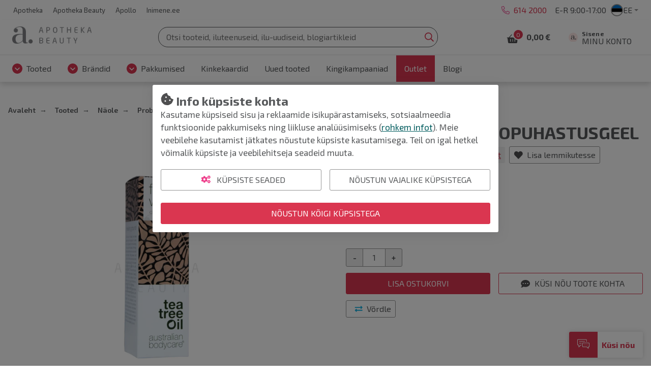

--- FILE ---
content_type: text/html; charset=UTF-8
request_url: https://www.apothekabeauty.ee/abc-teepuuoli-naopuhastusgeel-100ml-pmm0100489ee
body_size: 21859
content:
<!doctype html>
<html lang="et">
    <head prefix="og: http://ogp.me/ns# fb: http://ogp.me/ns/fb# product: http://ogp.me/ns/product#">
                <meta charset="utf-8"/>
<meta name="title" content="ABC TEEPUUÕLI NÄOPUHASTUSGEEL 100ML"/>
<meta name="description" content="Kerge näopuhastusgeel, mis eemaldab nahapooridest meigi, mustuse ja ülemäärase rasu. Sisaldab looduslikku antiseptiliste ja antibakteriaalsete omadusteg..."/>
<meta name="robots" content="INDEX,FOLLOW"/>
<meta name="viewport" content="width=device-width, initial-scale=1"/>
<meta name="format-detection" content="telephone=no"/>
<title>ABC TEEPUUÕLI NÄOPUHASTUSGEEL 100ML</title>
<link  rel="stylesheet" type="text/css"  media="all" href="https://www.apothekabeauty.ee/static/version1769541941/frontend/Opus/beauty/et_EE/MageMe_Core/css/styles.css" />
<link  rel="stylesheet" type="text/css"  media="all" href="https://www.apothekabeauty.ee/static/version1769541941/frontend/Opus/beauty/et_EE/MageMe_WebForms/css/styles.css" />
<link  rel="stylesheet" type="text/css"  media="all" href="https://www.apothekabeauty.ee/static/version1769541941/frontend/Opus/beauty/et_EE/Opus_RxChat/css/styles.css" />
<script  type="text/javascript"  src="https://www.apothekabeauty.ee/static/version1769541941/frontend/Opus/beauty/et_EE/Opus_GoogleTranslate/js/googleTranslateElementInit.min.js"></script>
<script  type="text/javascript"  src="https://www.apothekabeauty.ee/static/version1769541941/frontend/Opus/beauty/et_EE/Opus_GoogleTranslate/js/GoogleTranslateLanguageChangedGTMScript.js"></script>
<script  type="text/javascript"  src="https://www.apothekabeauty.ee/static/version1769541941/frontend/Opus/beauty/et_EE/Opus_Lazyload/js/lazyload.min.js"></script>
<link  rel="canonical" href="https://www.apothekabeauty.ee/abc-teepuuoli-naopuhastusgeel-100ml-pmm0100489ee" />
<link  rel="icon" type="image/x-icon" href="https://www.apothekabeauty.ee/media/favicon/websites/4/ab_favicon_16x16.png" />
<link  rel="shortcut icon" type="image/x-icon" href="https://www.apothekabeauty.ee/media/favicon/websites/4/ab_favicon_16x16.png" />
<style>

.product-filters__form-item .button.layout-default.intent-default {
    color: #031b30;
    background-color: #ffffff;
} 

</style>


<meta name="facebook-domain-verification" content="ht1d51azc987xwn3ice67xxwke0ubp" />

<!-- TikTok Pixel Code Start -->

<script>

!function (w, d, t) {

  w.TiktokAnalyticsObject=t;var ttq=w[t]=w[t]||[];ttq.methods=["page","track","identify","instances","debug","on","off","once","ready","alias","group","enableCookie","disableCookie","holdConsent","revokeConsent","grantConsent"],ttq.setAndDefer=function(t,e){t[e]=function(){t.push([e].concat(Array.prototype.slice.call(arguments,0)))}};for(var i=0;i<ttq.methods.length;i++)ttq.setAndDefer(ttq,ttq.methods[i]);ttq.instance=function(t){for(

var e=ttq._i[t]||[],n=0;n<ttq.methods.length;n++)ttq.setAndDefer(e,ttq.methods[n]);return e},ttq.load=function(e,n){var r="https://analytics.tiktok.com/i18n/pixel/events.js",o=n&&n.partner;ttq._i=ttq._i||{},ttq._i[e]=[],ttq._i[e]._u=r,ttq._t=ttq._t||{},ttq._t[e]=+new Date,ttq._o=ttq._o||{},ttq._o[e]=n||{};n=document.createElement("script")

;n.type="text/javascript",n.async=!0,n.src=r+"?sdkid="+e+"&lib="+t;e=document.getElementsByTagName("script")[0];e.parentNode.insertBefore(n,e)};

 

 

  ttq.load('D49FS4JC77U2P8MCMLP0');

  ttq.page();

}(window, document, 'ttq');

</script>

<!-- TikTok Pixel Code End -->



<!--fQXGlrm3KBWx83saHNSwf2ZxlRuoMNKy-->            <script type="text/x-magento-init">
        {
            "*": {
                "Magento_PageCache/js/form-key-provider": {
                    "isPaginationCacheEnabled":
                        0                }
            }
        }
    </script>
    <div id="google_translate_element" style="display:none;"></div>
    <script>
        function googleTranslateElementInit() {
            new google.translate.TranslateElement(
                {
                    pageLanguage: "et",
                    includedLanguages: "en,ru,fi,lv,lt,no,sv,uk,de",
                    layout: google.translate.TranslateElement.InlineLayout.VERTICAL,
                    autoDisplay: false
                },
                "google_translate_element"
            );

            
        }
    </script>
<script>
            document.addEventListener("DOMContentLoaded", function() {
                new LazyLoad();
            });

            window.lazyLoadOptions = {
                threshold: 300,
                use_native: true,
                restore_on_error: true,
            };
        </script><script id="rx-js" type="text/javascript" src="https://chat.apothekabeauty.ee/public-app/application.js?1667424150" defer></script>
<script>var LANGUAGE = 'et'</script>
<link type="text/css" rel="stylesheet" href="https://chat.apothekabeauty.ee/public-app//assets/beauty/css/styles.min.css?1667424150" /><link href="https://www.apothekabeauty.ee/static/version1769541941/frontend/Opus/beauty/et_EE/application.css?1769541631" rel="stylesheet"/>    <script type="text/x-magento-gdpr" data-consent="analytics">
            (function(h,o,t,j,a,r){
        h.hj=h.hj||function(){(h.hj.q=h.hj.q||[]).push(arguments)};
        h._hjSettings={hjid:1500708,hjsv:6};
        a=o.getElementsByTagName('head')[0];
        r=o.createElement('script');r.async=1;
        r.src=t+h._hjSettings.hjid+j+h._hjSettings.hjsv;
        a.appendChild(r);
    })(window,document,'https://static.hotjar.com/c/hotjar-','.js?sv=');    </script>
    <meta property="og:type" content="product" />
    <meta property="og:title" content="ABC TEEPUUÕLI NÄOPUHASTUSGEEL 100ML" />
    <meta property="og:description" content="Tootetutvustus, otstarve
Kerge näopuhastusgeel, mis eemaldab nahapooridest meigi, mustuse ja ülemäärase rasu. Sisaldab looduslikku antiseptiliste ja antibakteriaalsete omadustega teepuuõli. Nahasõbralik pH-tase, sobilik kõigile nahatüüpidele. Ei sisalda parabeene.

Kasutamisjuhised
Kanda väike kogus geeli niisutatud nahale ning masseerida õrnade liigutustega. Loputada hoolikalt sooja veega.

Koostisosade loetelu (Ingredients)
Aqua, Lauryl Glucoside, Glycerin, Sodium Lauryl Glucose Carboxylate, Cocamidopropyl Betaine, PEG-120 Methyl Glucose Dioleate, Sodium Chloride, Coco-Glucoside, Glyceryl Oleate, Melaleuca Alternifolia Leaf Oil (0,9%), Tocopherol, Ascorbyl Palmitate, Lecithin, Hydrogenated Palm Glycerides Citrate, Phenoxyethanol, Benzoic Acid, Citric Acid, Dehydroacetic Acid, Sorbic Acid, Limonene, Linalool.

Hoiatused ja ettevaatusabinõud
Hoida lastele kättesaamatus kohas.

Netokogus
100ml

Vastutav isik
Tootja: Australian Bodycare Continental Aps, Traevaenget 14, DK- 5492 Vissenbjerg, Taani.
Turustaja Eestis: AS Sirowa Tallinn, Salve 2c, 11612 Tallinn.

Päritoluriik
Taani" />
    <meta property="og:image" content="https://www.apothekabeauty.ee/media/catalog/product/cache/500_500/3/f/3fb194ac831c05ed043088c8f1567f74.jpg" />
    <meta property="og:url " content="https://www.apothekabeauty.ee/abc-teepuuoli-naopuhastusgeel-100ml-pmm0100489ee" />
    <meta property="product:price:amount" content="15.87" />
    <meta property="product:price:currency" content="EUR" />

<script type="application/ld+json">[{"@context":"https://schema.org/","@type":"Product","sku":"PMM0100489EE","name":"ABC TEEPUUÕLI NÄOPUHASTUSGEEL 100ML","description":"Kerge näopuhastusgeel, mis eemaldab nahapooridest meigi, mustuse ja ülemäärase rasu. Sisaldab looduslikku antiseptiliste ja antibakteriaalsete omadusteg...","image":"https://www.apothekabeauty.ee/media/catalog/product/cache/500_500/3/f/3fb194ac831c05ed043088c8f1567f74.jpg","offers":{"@type":"Offer","url":"https://www.apothekabeauty.ee/abc-teepuuoli-naopuhastusgeel-100ml-pmm0100489ee","price":15.87,"priceCurrency":"EUR","seller":{"@type":"Organization","name":null},"itemCondition":"https://schema.org/NewCondition","availability":"https://schema.org/InStock","priceValidUntil":"2027-01-28"},"brand":{"@type":"Brand","name":"ABC TEEPUUÕLI"}},{"@context":"https://schema.org/","@type":"BreadcrumbList","itemListElement":[{"@type":"ListItem","position":1,"name":"Avaleht","item":{"@type":"Thing","@id":"/"}},{"@type":"ListItem","position":2,"name":"Tooted","item":{"@type":"Thing","@id":"https://www.apothekabeauty.ee/tooted"}},{"@type":"ListItem","position":3,"name":"Näole","item":{"@type":"Thing","@id":"https://www.apothekabeauty.ee/tooted/naole"}},{"@type":"ListItem","position":4,"name":"Probleemne nahk","item":{"@type":"Thing","@id":"https://www.apothekabeauty.ee/tooted/naole/probleemne-nahk"}},{"@type":"ListItem","position":5,"name":"Akne","item":{"@type":"Thing","@id":"https://www.apothekabeauty.ee/tooted/naole/probleemne-nahk/akne"}},{"@type":"ListItem","position":6,"name":"ABC TEEPUUÕLI NÄOPUHASTUSGEEL 100ML","item":{"@type":"Thing","@id":"https://www.apothekabeauty.ee/abc-teepuuoli-naopuhastusgeel-100ml-pmm0100489ee"}}]}]</script>

    <!-- Google Tag Manager -->
    <script type="application/javascript" data-consent="analytics">

    window.useAlpiIdAsCustomerId = false;
    window.dataLayer = window.dataLayer || [];
    window.serverDataLayers = [];

    function gtag() {
        if (arguments.length === 1) {
            dataLayer.push(arguments[0]);
        } else {
            dataLayer.push(arguments);
        }
    }

    (function(w,d,s,l,i){w[l]=w[l]||[];w[l].push({'gtm.start':
    new Date().getTime(),event:'gtm.js'});var f=d.getElementsByTagName(s)[0],
    j=d.createElement(s),dl=l!='dataLayer'?'&l='+l:'';j.async=true;j.src=
    'https://www.googletagmanager.com/gtm.js?id='+i+dl;f.parentNode.insertBefore(j,f);
    })(window,document,'script','dataLayer','GTM-WXRQ8JB');

    </script>
    <!-- End Google Tag Manager -->
    </head>
    <body class="fontroot">
        <div data-component="nxDiscount" data-config='{&quot;inCart&quot;:0,&quot;onlyOneLabel&quot;:&quot;Soovin ainult \u00fchte toodet&quot;,&quot;manyAreCheaper&quot;:&quot;Rohkem on soodsam&quot;,&quot;addMoreLabel&quot;:&quot;Jah, lisa toode&quot;,&quot;translationText&quot;:&quot;Soodustuse saamiseks pead lisama ostukorvi v\u00e4hemalt {discount_step} toodet. Kas soovid seda teha?&quot;}'></div>
<div data-component="gdprConsentPopup" data-config='{&quot;modalTitle&quot;:&quot;Info k\u00fcpsiste kohta&quot;,&quot;introText&quot;:&quot;Kasutame k\u00fcpsiseid sisu ja reklaamide isikup\u00e4rastamiseks, sotsiaalmeedia funktsioonide pakkumiseks ning liikluse anal\u00fc\u00fcsimiseks (&lt;a href=\&quot;https:\/\/www.apothekabeauty.ee\/privacy-policy-cookie-restriction-mode\/\&quot;&gt;rohkem infot&lt;\/a&gt;). Meie veebilehe kasutamist j\u00e4tkates n\u00f5ustute k\u00fcpsiste kasutamisega. Teil on igal hetkel v\u00f5imalik k\u00fcpsiste ja veebilehitseja seadeid muuta.&quot;,&quot;isEnabled&quot;:true,&quot;isVisible&quot;:true,&quot;cookieSelection&quot;:[{&quot;id&quot;:&quot;1&quot;,&quot;code&quot;:&quot;necessary&quot;,&quot;name&quot;:&quot;Vajalikud&quot;,&quot;description&quot;:&quot;Vajalikud k\u00fcpsised v\u00f5imaldavad meie veebilehe p\u00f5hifunktsioonide toimimise, ilma nendeta leht ei t\u00f6\u00f6ta. Lisaks muudavad tekstifailid meie keskkonna Teie jaoks kasutajas\u00f5bralikumaks.&quot;,&quot;is_required&quot;:true},{&quot;id&quot;:&quot;2&quot;,&quot;code&quot;:&quot;preference&quot;,&quot;name&quot;:&quot;Eelistused&quot;,&quot;description&quot;:&quot;Eelistuste k\u00fcpsised aitavad meil meeles pidada Teie kui kasutaja eelistusi meie veebilehte k\u00fclastades, salvestades Teie kasutajaeelistusi, n\u00e4iteks kasutajanimi, keelevalik jms. Eelistuste k\u00fcpsised on vajalikud, muutmaks meie veebilehte kasutajamugavamaks.&quot;,&quot;is_required&quot;:false},{&quot;id&quot;:&quot;3&quot;,&quot;code&quot;:&quot;marketing&quot;,&quot;name&quot;:&quot;Turundus&quot;,&quot;description&quot;:&quot;Turunduse k\u00fcpsised v\u00f5imaldavad meil ja meie koost\u00f6\u00f6partneritel veebilehte Teile veel paremaks muuta, j\u00e4ttes meelde Teie eelistusi ning olla Teie jaoks isikup\u00e4rasem. Nendega n\u00f5ustudes n\u00e4ete pigem Teile sobivamaid ja suunatud reklaame.&quot;,&quot;is_required&quot;:false},{&quot;id&quot;:&quot;4&quot;,&quot;code&quot;:&quot;analytics&quot;,&quot;name&quot;:&quot;Statistilised-anal\u00fc\u00fctilised&quot;,&quot;description&quot;:&quot;Statistilised-anal\u00fc\u00fctilised k\u00fcpsised aitavad meil saada paremat infot meie veebilehe k\u00fclastamise ja selle kasutamise osas. Kasutaja poolt meile j\u00e4\u00e4vad andmed selle kategooria tekstifailidega on \u00fcldised.&quot;,&quot;is_required&quot;:false}],&quot;labels&quot;:{&quot;settingsLabel&quot;:&quot;K\u00fcpsiste seaded&quot;,&quot;agreeToAllLabel&quot;:&quot;N\u00f5ustun k\u00f5igi k\u00fcpsistega&quot;,&quot;agreeToSelectedLabel&quot;:&quot;N\u00f5ustun valitud k\u00fcpsistega&quot;,&quot;agreeToNecessaryLabel&quot;:&quot;N\u00f5ustun vajalike k\u00fcpsistega&quot;}}'></div>

<script>
    window.cookiesConfig = window.cookiesConfig || {};
    window.cookiesConfig.secure = true;
</script><div id="rx-chat-frame" class="rx-chat" style="display: none">
    <div class="rx-chat__frame">
        <div class="rx-chat__header">
            <div class="rx-chat__header-logo">
                <img src="https://www.apothekabeauty.ee/static/version1769541941/frontend/Opus/beauty/et_EE/images/rxchat/logo_skin1.svg" alt="" />
            </div>
            <div class="rx-chat__header-actions">
                <button class="action-minimize" onClick="dispatchMinimize()">
                    <svg xmlns="http://www.w3.org/2000/svg" height="16" width="16" class="" viewBox="0 0 512 512">
                        <path fill="#fff" d="M512 398H0v114h512z"></path>
                    </svg>
                </button>
                <button class="action-close" onClick="dispatchClose()">
                    <svg xmlns="http://www.w3.org/2000/svg" height="16" width="16" class="" viewBox="0 0 512 512">
                        <path fill="#fff" d="M512 431.2L336.8 256 512 80.8 431.2 0 256 175.2 80.8 0 0 80.8 175.2 256 0 431.2 80.8 512 256 336.8 431.2 512z"></path>
                    </svg>
                </button>
            </div>
        </div>

        <div id="rx-chat-container" class="rx-chat__container"></div>
    </div>
</div>
<script>
    function dispatchMinimize() {
        console.log('minimize trigger')
        window.sessionStorage.setItem('rx:chat:isOpen', '0');
        window.dispatchEvent(new Event('magento:rx:minimize'));
    }
    function dispatchClose() {
        console.log('close trigger')
        window.dispatchEvent(new Event('rx:chat:close'));
    }
</script>
<div data-component="gtagEvents"></div>
<!-- Google Tag Manager (noscript) -->
<noscript>
    <iframe src="https://www.googletagmanager.com/ns.html?id=GTM-WXRQ8JB" height="0" width="0" style="display:none;visibility:hidden"></iframe>
</noscript>
<!-- End Google Tag Manager (noscript) -->
<div class="scrollroot frame-epharma">
<a href="#main" class="skip-link">Liigu sisu juurde</a>
<div class="frame-epharma__pre-header"><div class="frame-epharma__pre-header__limiter">    <ul class="frame-epharma__pre-header__links">
                    <li>
                <a href="https://www.apotheka.ee" target="_blank">
                    <span class="label">Apotheka</span>
                </a>
            </li>
                    <li>
                <a href="https://www.apothekabeauty.ee/">
                    <span class="label">Apotheka Beauty</span>
                </a>
            </li>
                    <li>
                <a href="https://www.apollo.ee" target="_blank">
                    <span class="label">Apollo</span>
                </a>
            </li>
                    <li>
                <a href="https://www.inimene.ee" target="_blank">
                    <span class="label">Inimene.ee</span>
                </a>
            </li>
            </ul>
<ul class="frame-epharma__pre-header__contacts">
        <li class="ico-phone2">
                    <span class="icon"><img src="https://www.apothekabeauty.ee/static/version1769541941/frontend/Opus/beauty/et_EE/images/icon_phone.svg" alt=""></span>
                <span class="label">
            <a href="tel:+372 614 2000" style="color: #da3650;">614 2000</a>        </span>
    </li>
    <li class="mobile-hide">
                <span class="label">
            E-R 9:00-17:00        </span>
    </li>
    <li>
        <div class="frame-epharma__languages" data-component="languageSwitcher" data-hydrate></div>
    </li>
</ul>
</div></div><div id="stickyHeader" class="frame-epharma__header" data-component="header" data-config='{"revealMenu":true}'>
<div id="main-header"><div class="frame-epharma__header__primary"><div class="frame-epharma__header__limiter">

<a
    class="logo"    href="https://www.apothekabeauty.ee/"
    title="Apotheka&#x20;Beauty"
    aria-label="Apotheka&#x20;Beauty">
    <img src="https://www.apothekabeauty.ee/media/logo/websites/4/apotheka_beauty_logo.png"
         title="Apotheka&#x20;Beauty"
         alt="Apotheka&#x20;Beauty"
            width="170"                />
</a>

<div class="search-desktop">
    <div class="search-desktop__content">
        <form class="search"
              data-subcomponent="search"
              data-hydrate
              data-config='{"iconSearch":"https:\/\/www.apothekabeauty.ee\/static\/version1769541941\/frontend\/Opus\/beauty\/et_EE\/images\/sprite_search.svg","iconClose":"https:\/\/www.apothekabeauty.ee\/static\/version1769541941\/frontend\/Opus\/beauty\/et_EE\/images\/sprite_close.svg","iconToggle":"https:\/\/www.apothekabeauty.ee\/static\/version1769541941\/frontend\/Opus\/beauty\/et_EE\/images\/icon_search.svg","label":"Otsing","placeholder":"Otsi tooteid, iluteenuseid, ilu-uudiseid, blogiartikleid ","action":"https:\/\/www.apothekabeauty.ee\/catalogsearch\/result\/","output":"field","minQuery":"3","maxQuery":"128","showAllLabel":"N\u00e4ita k\u00f5iki tulemusi","isOverLoad":false,"activeLoyalPriceLabel":"","startingFromLabel":"al.","isBarcodeSearchEnabled":true,"scanLabel":"Sk\u00e4nneeri toode","cancelLabel":"T\u00fchista","tryAgainLabel":"Proovi uuesti","barcodeNotFoundLabel":"Ribakood ei vasta \u00fchelegi tootele"}'
              action="https://www.apothekabeauty.ee/catalogsearch/result/" method="get" role="search">
            <div class="search__input">
                <input aria-label="Otsing" type="text" autocomplete="off" name="q" value="" placeholder="Otsi tooteid, iluteenuseid, ilu-uudiseid, blogiartikleid "/>
                <button type="submit" class="icon search__submit"><img src="https://www.apothekabeauty.ee/static/version1769541941/frontend/Opus/beauty/et_EE/images/sprite_search.svg" alt="Otsing" /></button>
            </div>
        </form>
    </div>
</div>


<ul class="userhub">
        <li class="link-cart" data-subcomponent="cart" data-config='{"label":"Ostukorv","src":"https://www.apothekabeauty.ee/static/version1769541941/frontend/Opus/beauty/et_EE/images/sprite_cart.svg","href":"https://www.apothekabeauty.ee/checkout/cart/"}' data-hydrate>
        <a href="https://www.apothekabeauty.ee/checkout/cart/" class="mini-cart">
    <span class="icon">
        <img src="https://www.apothekabeauty.ee/static/version1769541941/frontend/Opus/beauty/et_EE/images/sprite_cart.svg" alt="Ostukorv"/>
        <span class="products">0</span>
    </span>
    <span class="label">Ostukorv</span>
    <span class="amount"><span class="price">0,00 €</span></span>
</a>


    </li>
            <li class="link-account" data-subcomponent="accessibleDrop" data-config='{"offset":"0, 0", "position": "bottom-right", "enforceFocus":true, "autoFocus": true, "popoverClassName":"user-menu-drop"}' data-hydrate>
        <a href="https://www.apothekabeauty.ee/customer/account/login/referer/aHR0cHM6Ly93d3cuYXBvdGhla2FiZWF1dHkuZWUvYWJjLXRlZXB1dW9saS1uYW9wdWhhc3R1c2dlZWwtMTAwbWwtcG1tMDEwMDQ4OWVl/" class="toggler" data-testid="header-account">
    <span class="icon"><img src="https://www.apothekabeauty.ee/static/version1769541941/frontend/Opus/beauty/et_EE/images/icon_loyalty.svg" alt="Minu konto"/></span>
    <span class="label 1">
                <span class="account-title">Sisene</span>
                <span class="account-subtitle">Minu konto</span>
    </span>
</a>
<ul>
            <li><a href="https://www.apothekabeauty.ee/customer/account/login/referer/aHR0cHM6Ly93d3cuYXBvdGhla2FiZWF1dHkuZWUvYWJjLXRlZXB1dW9saS1uYW9wdWhhc3R1c2dlZWwtMTAwbWwtcG1tMDEwMDQ4OWVl/">Sisene</a></li>
        <li><a href="https://www.apothekabeauty.ee/customer/account/register/">Registreeru</a></li>
        </ul>
    </li>
    </ul>
<button class="menu-toggle">
    <img src="https://www.apothekabeauty.ee/static/version1769541941/frontend/Opus/beauty/et_EE/images/icon_menu.svg" alt="Menüü">Menüü</button>
</div></div><div class="frame-epharma__header__nav"><div class="frame-epharma__header__limiter">
<div class="site-menu" data-subcomponent="menu" data-hydrate data-config='{&quot;iconDrop&quot;:&quot;https:\/\/www.apothekabeauty.ee\/static\/version1769541941\/frontend\/Opus\/beauty\/et_EE\/images\/sprite_drop.svg&quot;,&quot;target&quot;:&quot;main-header&quot;,&quot;labelLeft&quot;:&quot;Previous&quot;,&quot;labelRight&quot;:&quot;Vormista tellimus&quot;,&quot;labelBack&quot;:&quot;Tagasi&quot;,&quot;labelViewAll&quot;:&quot;Vaata k\u00f5iki tulemusi&quot;,&quot;transitionName&quot;:&quot;transition-from-bottom&quot;}'>
    <div class="site-menu__wrapper">
        <a href="#" class="menutoggler toggler">
            <span class="icon"><img src="https://www.apothekabeauty.ee/static/version1769541941/frontend/Opus/beauty/et_EE/images/icon_menu.svg" alt="Menüü"/></span>
            <span>Menüü</span>
        </a>
        <nav>
            <ul>
                <li><a href="https://www.apothekabeauty.ee/tooted" class="group-heading " role="button">Tooted</a><ul class="multigroup"><li class="level-2"><a href="https://www.apothekabeauty.ee/tooted/naole" class="group-heading " role="button">Näole</a><ul><li class="level-3 mobile-hide tablet-hide"><a class="group-heading" role="button" href="https://www.apothekabeauty.ee/tooted/naole">Vaata kõiki tulemusi</a></li><li class="level-3"><a href="https://www.apothekabeauty.ee/tooted/naole/naopuhastus" class="group-heading " role="button">Näopuhastus</a><ul><li class="level-4"><a href="https://www.apothekabeauty.ee/tooted/naole/naopuhastus/naopesugeelid-ja-vahud" class="group-heading " >Näopesugeelid- ja vahud</a></li> <li class="level-4"><a href="https://www.apothekabeauty.ee/tooted/naole/naopuhastus/naokoorijad" class="group-heading " >Näokoorijad</a></li> <li class="level-4"><a href="https://www.apothekabeauty.ee/tooted/naole/naopuhastus/naopiimad" class="group-heading " >Näopiimad</a></li> <li class="level-4"><a href="https://www.apothekabeauty.ee/tooted/naole/naopuhastus/naoveed" class="group-heading " >Näoveed ja toonikud</a></li> <li class="level-4"><a href="https://www.apothekabeauty.ee/tooted/naole/naopuhastus/mitsellaar-ja-termaalveed" class="group-heading " >Mitsellaar- ja termaalveed</a></li> <li class="level-4"><a href="https://www.apothekabeauty.ee/tooted/naole/naopuhastus/meigieemaldus" class="group-heading " >Meigieemaldus</a></li> <li class="level-4"><a href="https://www.apothekabeauty.ee/tooted/naole/naopuhastus/vatipadjad-ja-tikud" class="group-heading " >Vatipadjad ja -tikud</a></li> <li class="level-4"><a href="https://www.apothekabeauty.ee/tooted/naole/naopuhastus/niisutavad-naospreid" class="group-heading " >Niisutavad näospreid</a></li> </ul></li> <li class="level-3"><a href="https://www.apothekabeauty.ee/tooted/naole/naomaskid" class="group-heading " role="button">Näomaskid</a><ul><li class="level-4"><a href="https://www.apothekabeauty.ee/tooted/naole/naomaskid/kangasmaskid" class="group-heading " >Kangasmaskid</a></li> </ul></li> <li class="level-3"><a href="https://www.apothekabeauty.ee/tooted/naole/naokreemid" class="group-heading " role="button">Näokreemid</a><ul><li class="level-4"><a href="https://www.apothekabeauty.ee/tooted/naole/naokreemid/paevakreemid" class="group-heading " >Päevakreemid</a></li> <li class="level-4"><a href="https://www.apothekabeauty.ee/tooted/naole/naokreemid/ookreemid" class="group-heading " >Öökreemid</a></li> </ul></li> <li class="level-3"><a href="https://www.apothekabeauty.ee/tooted/naole/naoseerumid" class="group-heading " >Näoseerumid</a></li> <li class="level-3"><a href="https://www.apothekabeauty.ee/tooted/naole/iluampullid" class="group-heading " >Iluampullid</a></li> <li class="level-3"><a href="https://www.apothekabeauty.ee/tooted/naole/naoolid" class="group-heading " >Näoõlid</a></li> <li class="level-3"><a href="https://www.apothekabeauty.ee/tooted/naole/silmakreemid" class="group-heading " role="button">Silmakreemid ja -seerumid</a><ul><li class="level-4"><a href="https://www.apothekabeauty.ee/tooted/naole/silmakreemid/silmamaskid" class="group-heading " >Silmamaskid</a></li> </ul></li> <li class="level-3"><a href="https://www.apothekabeauty.ee/tooted/naole/ripsme-ja-kulmutooted" class="group-heading " >Ripsme- ja kulmutooted</a></li> <li class="level-3"><a href="https://www.apothekabeauty.ee/tooted/naole/vananemisvastane-naohooldus" class="group-heading " >Vananemisvastane näohooldus</a></li> <li class="level-3"><a href="https://www.apothekabeauty.ee/tooted/naole/probleemne-nahk" class="group-heading " role="button">Probleemne nahk</a><ul><li class="level-4"><a href="https://www.apothekabeauty.ee/tooted/naole/probleemne-nahk/akne" class="group-heading " >Akne</a></li> <li class="level-4"><a href="https://www.apothekabeauty.ee/tooted/naole/probleemne-nahk/punetav-nahk" class="group-heading " >Punetav nahk</a></li> <li class="level-4"><a href="https://www.apothekabeauty.ee/tooted/naole/probleemne-nahk/pigmendilaigud" class="group-heading " >Pigmendilaigud</a></li> </ul></li> <li class="level-3"><a href="https://www.apothekabeauty.ee/tooted/naole/vistrikupulgad" class="group-heading " >Vistrikupulgad</a></li> <li class="level-3"><a href="https://www.apothekabeauty.ee/tooted/naole/paevitustooted" class="group-heading " role="button">Päevitustooted</a><ul><li class="level-4"><a href="https://www.apothekabeauty.ee/tooted/naole/paevitustooted/paikesekaitsetooted" class="group-heading " >Päikesekaitsetooted</a></li> <li class="level-4"><a href="https://www.apothekabeauty.ee/tooted/naole/paevitustooted/paevitusjargsed-tooted" class="group-heading " >Päevitusjärgsed tooted</a></li> <li class="level-4"><a href="https://www.apothekabeauty.ee/tooted/naole/paevitustooted/toonivad-kreemid" class="group-heading " >Toonivad kreemid</a></li> <li class="level-4"><a href="https://www.apothekabeauty.ee/tooted/naole/paevitustooted/isepruunistajad" class="group-heading " >Isepruunistajad</a></li> <li class="level-4"><a href="https://www.apothekabeauty.ee/tooted/naole/paevitustooted/paikesevitamiinid" class="group-heading " >Päikesevitamiinid</a></li> </ul></li> <li class="level-3"><a href="https://www.apothekabeauty.ee/tooted/naole/huulepalsamid" class="group-heading " >Huultehooldus</a></li> <li class="level-3"><a href="https://www.apothekabeauty.ee/tooted/naole/vitamiinid-nahale" class="group-heading " >Vitamiinid nahale</a></li> <li class="level-3"><a href="https://www.apothekabeauty.ee/tooted/naole/tarvikud" class="group-heading " >Tarvikud</a></li> <li class="level-3"><a href="https://www.apothekabeauty.ee/tooted/naole/kinkekomplektid" class="group-heading " >Kinkekomplektid</a></li> </ul></li> <li class="level-2"><a href="https://www.apothekabeauty.ee/tooted/kehale" class="group-heading " role="button">Kehale</a><ul><li class="level-3 mobile-hide tablet-hide"><a class="group-heading" role="button" href="https://www.apothekabeauty.ee/tooted/kehale">Vaata kõiki tulemusi</a></li><li class="level-3"><a href="https://www.apothekabeauty.ee/tooted/kehale/kehahooldus" class="group-heading " role="button">Kehahooldus</a><ul><li class="level-4"><a href="https://www.apothekabeauty.ee/tooted/kehale/kehahooldus/pesemisvahendid" class="group-heading " >Pesemisvahendid</a></li> <li class="level-4"><a href="https://www.apothekabeauty.ee/tooted/kehale/kehahooldus/kehakreemid-ja-piimad" class="group-heading " >Kehakreemid- ja piimad</a></li> <li class="level-4"><a href="https://www.apothekabeauty.ee/tooted/kehale/kehahooldus/kehakoorijad" class="group-heading " >Kehakoorijad</a></li> <li class="level-4"><a href="https://www.apothekabeauty.ee/tooted/kehale/kehahooldus/kehaolid" class="group-heading " >Kehaõlid</a></li> <li class="level-4"><a href="https://www.apothekabeauty.ee/tooted/kehale/kehahooldus/depilatsioon" class="group-heading " >Depilatsioon</a></li> <li class="level-4"><a href="https://www.apothekabeauty.ee/tooted/kehale/kehahooldus/deodorandid-ja-lohnaveed" class="group-heading " >Deodorandid ja lõhnaveed</a></li> <li class="level-4"><a href="https://www.apothekabeauty.ee/tooted/kehale/kehahooldus/tarvikud" class="group-heading " >Tarvikud ja aksessuaarid</a></li> </ul></li> <li class="level-3"><a href="https://www.apothekabeauty.ee/tooted/kehale/paevitustooted" class="group-heading " role="button">Päevitustooted</a><ul><li class="level-4"><a href="https://www.apothekabeauty.ee/tooted/kehale/paevitustooted/isepruunistajad" class="group-heading " >Isepruunistajad</a></li> <li class="level-4"><a href="https://www.apothekabeauty.ee/tooted/kehale/paevitustooted/paikesekaitsetooted" class="group-heading " >Päikesekaitsetooted</a></li> <li class="level-4"><a href="https://www.apothekabeauty.ee/tooted/kehale/paevitustooted/paikesevitamiinid" class="group-heading " >Päikesevitamiinid</a></li> <li class="level-4"><a href="https://www.apothekabeauty.ee/tooted/kehale/paevitustooted/paevitusjargsed-tooted" class="group-heading " >Päevitusjärgsed tooted</a></li> </ul></li> <li class="level-3"><a href="https://www.apothekabeauty.ee/tooted/kehale/kate-ja-jalahooldus" class="group-heading " role="button">Käte- ja jalahooldus</a><ul><li class="level-4"><a href="https://www.apothekabeauty.ee/tooted/kehale/kate-ja-jalahooldus/katekreemid" class="group-heading " >Kätekreemid</a></li> <li class="level-4"><a href="https://www.apothekabeauty.ee/tooted/kehale/kate-ja-jalahooldus/kuunelakid" class="group-heading " >Küünelakid</a></li> <li class="level-4"><a href="https://www.apothekabeauty.ee/tooted/kehale/kate-ja-jalahooldus/kuunehooldus" class="group-heading " >Küünehooldus</a></li> <li class="level-4"><a href="https://www.apothekabeauty.ee/tooted/kehale/kate-ja-jalahooldus/kuunetarvikud" class="group-heading " >Küünetarvikud</a></li> <li class="level-4"><a href="https://www.apothekabeauty.ee/tooted/kehale/kate-ja-jalahooldus/konnasilm-ja-soolatuugas" class="group-heading " >Konnasilm ja soolatüügas</a></li> <li class="level-4"><a href="https://www.apothekabeauty.ee/tooted/kehale/kate-ja-jalahooldus/jaladeodorandid" class="group-heading " >Jaladeodorandid</a></li> <li class="level-4"><a href="https://www.apothekabeauty.ee/tooted/kehale/kate-ja-jalahooldus/jalahooldustarvikud" class="group-heading " >Jalahooldustarvikud</a></li> <li class="level-4"><a href="https://www.apothekabeauty.ee/tooted/kehale/kate-ja-jalahooldus/jalakreemid-ja-koorijad" class="group-heading " >Jalakreemid- ja koorijad</a></li> <li class="level-4"><a href="https://www.apothekabeauty.ee/tooted/kehale/kate-ja-jalahooldus/seebid" class="group-heading " >Seebid</a></li> </ul></li> <li class="level-3"><a href="https://www.apothekabeauty.ee/tooted/kehale/suuhooldus" class="group-heading " role="button">Suuhooldus</a><ul><li class="level-4"><a href="https://www.apothekabeauty.ee/tooted/kehale/suuhooldus/hambapastad" class="group-heading " >Hambapastad</a></li> <li class="level-4"><a href="https://www.apothekabeauty.ee/tooted/kehale/suuhooldus/hambapesutabletid" class="group-heading " >Hambapesutabletid</a></li> <li class="level-4"><a href="https://www.apothekabeauty.ee/tooted/kehale/suuhooldus/suuveed-ja-varskendajad" class="group-heading " >Suuveed- ja värskendajad</a></li> <li class="level-4"><a href="https://www.apothekabeauty.ee/tooted/kehale/suuhooldus/hambaharjad" class="group-heading " >Hambaharjad</a></li> <li class="level-4"><a href="https://www.apothekabeauty.ee/tooted/kehale/suuhooldus/elektrilised-hambaharjad-ja-tarvikud" class="group-heading " >Elektrilised hambaharjad ja tarvikud</a></li> <li class="level-4"><a href="https://www.apothekabeauty.ee/tooted/kehale/suuhooldus/hambaniidid-ja-vaheharjad" class="group-heading " >Hambaniidid- ja vaheharjad</a></li> <li class="level-4"><a href="https://www.apothekabeauty.ee/tooted/kehale/suuhooldus/narimiskummid" class="group-heading " >Närimiskummid</a></li> <li class="level-4"><a href="https://www.apothekabeauty.ee/tooted/kehale/suuhooldus/muud-hooldusvahendid" class="group-heading " >Muud hooldusvahendid</a></li> <li class="level-4"><a href="https://www.apothekabeauty.ee/tooted/kehale/suuhooldus/hammaste-valgendus" class="group-heading " >Hammaste valgendus</a></li> </ul></li> <li class="level-3"><a href="https://www.apothekabeauty.ee/tooted/kehale/kinkekomplektid" class="group-heading " >Kinkekomplektid</a></li> </ul></li> <li class="level-2"><a href="https://www.apothekabeauty.ee/tooted/meik" class="group-heading " role="button">Dekoratiivkosmeetika</a><ul><li class="level-3 mobile-hide tablet-hide"><a class="group-heading" role="button" href="https://www.apothekabeauty.ee/tooted/meik">Vaata kõiki tulemusi</a></li><li class="level-3"><a href="https://www.apothekabeauty.ee/tooted/meik/nagu" class="group-heading " role="button">Nägu</a><ul><li class="level-4"><a href="https://www.apothekabeauty.ee/tooted/meik/nagu/jumestuskreemid" class="group-heading " >Jumestuskreemid</a></li> <li class="level-4"><a href="https://www.apothekabeauty.ee/tooted/meik/nagu/toonivad-kreemid" class="group-heading " >Toonivad kreemid</a></li> <li class="level-4"><a href="https://www.apothekabeauty.ee/tooted/meik/nagu/aluskreemid" class="group-heading " >Aluskreemid ning kinnitusspreid</a></li> <li class="level-4"><a href="https://www.apothekabeauty.ee/tooted/meik/nagu/puudrid" class="group-heading " >Puudrid</a></li> <li class="level-4"><a href="https://www.apothekabeauty.ee/tooted/meik/nagu/tolmpuudrid" class="group-heading " >Tolmpuudrid</a></li> <li class="level-4"><a href="https://www.apothekabeauty.ee/tooted/meik/nagu/paikesepuudrid" class="group-heading " >Päikesepuudrid</a></li> <li class="level-4"><a href="https://www.apothekabeauty.ee/tooted/meik/nagu/posepunad" class="group-heading " >Põsepunad</a></li> <li class="level-4"><a href="https://www.apothekabeauty.ee/tooted/meik/nagu/peitepulgad" class="group-heading " >Peitepulgad</a></li> </ul></li> <li class="level-3"><a href="https://www.apothekabeauty.ee/tooted/meik/mineraalkosmeetika" class="group-heading " >Mineraalkosmeetika</a></li> <li class="level-3"><a href="https://www.apothekabeauty.ee/tooted/meik/silmad" class="group-heading " role="button">Silmad</a><ul><li class="level-4"><a href="https://www.apothekabeauty.ee/tooted/meik/silmad/ripsmetushid" class="group-heading " >Ripsmetušš</a></li> <li class="level-4"><a href="https://www.apothekabeauty.ee/tooted/meik/silmad/lauvarvid" class="group-heading " >Lauvärvid</a></li> <li class="level-4"><a href="https://www.apothekabeauty.ee/tooted/meik/silmad/silmapliiatsid-lainerid" class="group-heading " >Silmapliiatsid, -lainerid</a></li> <li class="level-4"><a href="https://www.apothekabeauty.ee/tooted/meik/silmad/kulmupliiatsid" class="group-heading " >Kulmupliiatsid</a></li> <li class="level-4"><a href="https://www.apothekabeauty.ee/tooted/meik/silmad/kunstripsmed" class="group-heading " >Kunstripsmed</a></li> </ul></li> <li class="level-3"><a href="https://www.apothekabeauty.ee/tooted/meik/huuled" class="group-heading " role="button">Huuled</a><ul><li class="level-4"><a href="https://www.apothekabeauty.ee/tooted/meik/huuled/huulepulgad" class="group-heading " >Huulepulgad</a></li> <li class="level-4"><a href="https://www.apothekabeauty.ee/tooted/meik/huuled/huulelaiked" class="group-heading " >Huuleläiked</a></li> <li class="level-4"><a href="https://www.apothekabeauty.ee/tooted/meik/huuled/huulepliiatsid" class="group-heading " >Huulepliiatsid</a></li> </ul></li> <li class="level-3"><a href="https://www.apothekabeauty.ee/tooted/meik/tarvikud" class="group-heading " role="button">Tarvikud</a><ul><li class="level-4"><a href="https://www.apothekabeauty.ee/tooted/meik/tarvikud/pintslid-ja-kasnad" class="group-heading " >Pintslid ja käsnad</a></li> <li class="level-4"><a href="https://www.apothekabeauty.ee/tooted/meik/tarvikud/pintsetid" class="group-heading " >Pintsetid</a></li> </ul></li> </ul></li> <li class="level-2"><a href="https://www.apothekabeauty.ee/tooted/juustele" class="group-heading " role="button">Juustele</a><ul><li class="level-3 mobile-hide tablet-hide"><a class="group-heading" role="button" href="https://www.apothekabeauty.ee/tooted/juustele">Vaata kõiki tulemusi</a></li><li class="level-3"><a href="https://www.apothekabeauty.ee/tooted/juustele/shampoonid" class="group-heading " role="button">Šampoonid</a><ul><li class="level-4"><a href="https://www.apothekabeauty.ee/tooted/juustele/shampoonid/kuivshampoonid" class="group-heading " >Kuivšampoonid</a></li> <li class="level-4"><a href="https://www.apothekabeauty.ee/tooted/juustele/shampoonid/tahked-shampoonid" class="group-heading " >Tahked šampoonid</a></li> <li class="level-4"><a href="https://www.apothekabeauty.ee/tooted/juustele/shampoonid/koomavastased-sampoonid" class="group-heading " >Kõõmavastased šampoonid</a></li> </ul></li> <li class="level-3"><a href="https://www.apothekabeauty.ee/tooted/juustele/juuksehooldusvahendid" class="group-heading " role="button">Juuksehooldusvahendid</a><ul><li class="level-4"><a href="https://www.apothekabeauty.ee/tooted/juustele/juuksehooldusvahendid/juukseolid" class="group-heading " >Juukseõlid</a></li> <li class="level-4"><a href="https://www.apothekabeauty.ee/tooted/juustele/juuksehooldusvahendid/juukseseerumid" class="group-heading " >Juukseseerumid</a></li> <li class="level-4"><a href="https://www.apothekabeauty.ee/tooted/juustele/juuksehooldusvahendid/peanahahooldus" class="group-heading " >Peanahahooldus</a></li> </ul></li> <li class="level-3"><a href="https://www.apothekabeauty.ee/tooted/juustele/palsamid" class="group-heading " role="button">Palsamid</a><ul><li class="level-4"><a href="https://www.apothekabeauty.ee/tooted/juustele/palsamid/pahejaetavad-palsamid" class="group-heading " >Pähejäetavad palsamid</a></li> </ul></li> <li class="level-3"><a href="https://www.apothekabeauty.ee/tooted/juustele/juuksemaskid" class="group-heading " >Juuksemaskid</a></li> <li class="level-3"><a href="https://www.apothekabeauty.ee/tooted/juustele/juuksekasvu-soodustavad-tooted" class="group-heading " >Juuksekasvu soodustavad tooted</a></li> <li class="level-3"><a href="https://www.apothekabeauty.ee/tooted/juustele/valjalangemisvastased-vedelikud" class="group-heading " >Väljalangemisvastased vedelikud</a></li> <li class="level-3"><a href="https://www.apothekabeauty.ee/tooted/juustele/juuste-vitamiinid" class="group-heading " >Juuste vitamiinid</a></li> <li class="level-3"><a href="https://www.apothekabeauty.ee/tooted/juustele/viimistlusvahendid" class="group-heading " >Viimistlusvahendid</a></li> <li class="level-3"><a href="https://www.apothekabeauty.ee/tooted/juustele/juuksetarvikud" class="group-heading " >Juuksetarvikud</a></li> <li class="level-3"><a href="https://www.apothekabeauty.ee/tooted/juustele/juuksevarvid" class="group-heading " >Juuksevärvid</a></li> <li class="level-3"><a href="https://www.apothekabeauty.ee/tooted/juustele/kinkekomplektid" class="group-heading " >Kinkekomplektid</a></li> </ul></li> <li class="level-2"><a href="https://www.apothekabeauty.ee/tooted/tervise-toeks" class="group-heading " role="button">Tervis</a><ul><li class="level-3 mobile-hide tablet-hide"><a class="group-heading" role="button" href="https://www.apothekabeauty.ee/tooted/tervise-toeks">Vaata kõiki tulemusi</a></li><li class="level-3"><a href="https://www.apothekabeauty.ee/tooted/tervise-toeks/vitamiinid" class="group-heading " role="button">Vitamiinid</a><ul><li class="level-4"><a href="https://www.apothekabeauty.ee/tooted/tervise-toeks/vitamiinid/iluvitamiinid" class="group-heading " >Iluvitamiinid</a></li> <li class="level-4"><a href="https://www.apothekabeauty.ee/tooted/tervise-toeks/vitamiinid/a-vitamiin-beetakaroteen" class="group-heading " >A-vitamiin, beetakaroteen</a></li> <li class="level-4"><a href="https://www.apothekabeauty.ee/tooted/tervise-toeks/vitamiinid/b-ruhma-vitamiinid" class="group-heading " >B-rühma vitamiinid</a></li> <li class="level-4"><a href="https://www.apothekabeauty.ee/tooted/tervise-toeks/vitamiinid/c-vitamiin" class="group-heading " >C-vitamiin</a></li> <li class="level-4"><a href="https://www.apothekabeauty.ee/tooted/tervise-toeks/vitamiinid/d-ja-e-vitamiin" class="group-heading " >D- ja e-vitamiin</a></li> <li class="level-4"><a href="https://www.apothekabeauty.ee/tooted/tervise-toeks/vitamiinid/multivitamiinid" class="group-heading " >Multivitamiinid </a></li> <li class="level-4"><a href="https://www.apothekabeauty.ee/tooted/tervise-toeks/vitamiinid/mineraalained" class="group-heading " >Mineraalained</a></li> <li class="level-4"><a href="https://www.apothekabeauty.ee/tooted/tervise-toeks/vitamiinid/naistele" class="group-heading " >Naistele</a></li> <li class="level-4"><a href="https://www.apothekabeauty.ee/tooted/tervise-toeks/vitamiinid/meestele" class="group-heading " >Meestele</a></li> <li class="level-4"><a href="https://www.apothekabeauty.ee/tooted/tervise-toeks/vitamiinid/lastele" class="group-heading " >Lastele</a></li> <li class="level-4"><a href="https://www.apothekabeauty.ee/tooted/tervise-toeks/vitamiinid/kalaolid" class="group-heading " >Kalaõlid ja oomegarasvhapped</a></li> <li class="level-4"><a href="https://www.apothekabeauty.ee/tooted/tervise-toeks/vitamiinid/muud-toidulisandid" class="group-heading " >Muud toidulisandid</a></li> </ul></li> <li class="level-3"><a href="https://www.apothekabeauty.ee/tooted/tervise-toeks/tervisetooted" class="group-heading " role="button">Tervise toeks</a><ul><li class="level-4"><a href="https://www.apothekabeauty.ee/tooted/tervise-toeks/tervisetooted/kulmetus" class="group-heading " >Külmetus</a></li> <li class="level-4"><a href="https://www.apothekabeauty.ee/tooted/tervise-toeks/tervisetooted/uni-ja-rahulik-meel" class="group-heading " >Uni ja rahulik meel</a></li> <li class="level-4"><a href="https://www.apothekabeauty.ee/tooted/tervise-toeks/tervisetooted/silmadele" class="group-heading " >Silmadele</a></li> <li class="level-4"><a href="https://www.apothekabeauty.ee/tooted/tervise-toeks/tervisetooted/korvadele" class="group-heading " >Kõrvadele</a></li> <li class="level-4"><a href="https://www.apothekabeauty.ee/tooted/tervise-toeks/tervisetooted/sport" class="group-heading " >Sport</a></li> <li class="level-4"><a href="https://www.apothekabeauty.ee/tooted/tervise-toeks/tervisetooted/dieeditooted" class="group-heading " >Dieet ja seedimine</a></li> <li class="level-4"><a href="https://www.apothekabeauty.ee/tooted/tervise-toeks/tervisetooted/poiele-ja-neerudele" class="group-heading " >Põiele ja neerudele</a></li> <li class="level-4"><a href="https://www.apothekabeauty.ee/tooted/tervise-toeks/tervisetooted/veenidele" class="group-heading " >Veenidele</a></li> <li class="level-4"><a href="https://www.apothekabeauty.ee/tooted/tervise-toeks/tervisetooted/haavahooldus" class="group-heading " >Haavahooldus</a></li> <li class="level-4"><a href="https://www.apothekabeauty.ee/tooted/tervise-toeks/tervisetooted/antiseptikumid" class="group-heading " >Antiseptikumid</a></li> <li class="level-4"><a href="https://www.apothekabeauty.ee/tooted/tervise-toeks/tervisetooted/terviseamps" class="group-heading " >Terviseamps</a></li> <li class="level-4"><a href="https://www.apothekabeauty.ee/tooted/tervise-toeks/tervisetooted/teed" class="group-heading " >Teed</a></li> </ul></li> <li class="level-3"><a href="https://www.apothekabeauty.ee/tooted/tervise-toeks/seksuaaltervis" class="group-heading " role="button">Seksuaaltervis</a><ul><li class="level-4"><a href="https://www.apothekabeauty.ee/tooted/tervise-toeks/seksuaaltervis/kondoomid" class="group-heading " >Kondoomid</a></li> <li class="level-4"><a href="https://www.apothekabeauty.ee/tooted/tervise-toeks/seksuaaltervis/libestid" class="group-heading " >Libestid</a></li> <li class="level-4"><a href="https://www.apothekabeauty.ee/tooted/tervise-toeks/seksuaaltervis/vibraatorid" class="group-heading " >Vibraatorid</a></li> <li class="level-4"><a href="https://www.apothekabeauty.ee/tooted/tervise-toeks/seksuaaltervis/vaginaalsed-kuulid" class="group-heading " >Vaginaalsed kuulid</a></li> <li class="level-4"><a href="https://www.apothekabeauty.ee/tooted/tervise-toeks/seksuaaltervis/rasedustestid" class="group-heading " >Rasedustestid</a></li> <li class="level-4"><a href="https://www.apothekabeauty.ee/tooted/tervise-toeks/seksuaaltervis/seksuaalsust-toetavad-vitamiinid" class="group-heading " >Seksuaalsust toetavad vitamiinid</a></li> </ul></li> <li class="level-3"><a href="https://www.apothekabeauty.ee/tooted/tervise-toeks/intiimtooted" class="group-heading " role="button">Intiimtooted</a><ul><li class="level-4"><a href="https://www.apothekabeauty.ee/tooted/tervise-toeks/intiimtooted/hugieenikaubad" class="group-heading " >Hügieenikaubad</a></li> <li class="level-4"><a href="https://www.apothekabeauty.ee/tooted/tervise-toeks/intiimtooted/intiimhooldus" class="group-heading " >Intiimhooldus</a></li> </ul></li> </ul></li> <li class="level-2"><a href="https://www.apothekabeauty.ee/tooted/paikesetooted" class="group-heading " role="button">Päikesetooted</a><ul><li class="level-3 mobile-hide tablet-hide"><a class="group-heading" role="button" href="https://www.apothekabeauty.ee/tooted/paikesetooted">Vaata kõiki tulemusi</a></li><li class="level-3"><a href="https://www.apothekabeauty.ee/tooted/paikesetooted/paikesekaitsetooted" class="group-heading " role="button">Päikesekaitsetooted</a><ul><li class="level-4"><a href="https://www.apothekabeauty.ee/tooted/paikesetooted/paikesekaitsetooted/paikesekaitse-naole" class="group-heading " >Päikesekaitse näole</a></li> <li class="level-4"><a href="https://www.apothekabeauty.ee/tooted/paikesetooted/paikesekaitsetooted/paikesekaitse-kehale" class="group-heading " >Päikesekaitse kehale</a></li> </ul></li> <li class="level-3"><a href="https://www.apothekabeauty.ee/tooted/paikesetooted/paikesekaitsetooted-lastele" class="group-heading " role="button">Päikesekaitsetooted lastele</a><ul><li class="level-4"><a href="https://www.apothekabeauty.ee/tooted/paikesetooted/paikesekaitsetooted-lastele/paikesekaitse-lastele" class="group-heading " >Päikesekaitse lastele</a></li> <li class="level-4"><a href="https://www.apothekabeauty.ee/tooted/paikesetooted/paikesekaitsetooted-lastele/paevitusjargsed-tooted-lastele" class="group-heading " >Päevitusjärgsed tooted lastele</a></li> </ul></li> <li class="level-3"><a href="https://www.apothekabeauty.ee/tooted/paikesetooted/paevitusjargsed-tooted" class="group-heading " >Päevitusjärgsed tooted</a></li> </ul></li> <li class="level-2"><a href="https://www.apothekabeauty.ee/tooted/elustiil" class="group-heading " role="button">Elustiil</a><ul><li class="level-3 mobile-hide tablet-hide"><a class="group-heading" role="button" href="https://www.apothekabeauty.ee/tooted/elustiil">Vaata kõiki tulemusi</a></li><li class="level-3"><a href="https://www.apothekabeauty.ee/tooted/elustiil/reisimine" class="group-heading " role="button">Reisimine</a><ul><li class="level-4"><a href="https://www.apothekabeauty.ee/tooted/elustiil/reisimine/reisikomplektid" class="group-heading " >Reisikomplektid</a></li> <li class="level-4"><a href="https://www.apothekabeauty.ee/tooted/elustiil/reisimine/paike" class="group-heading " >Päikesekaitsetooted</a></li> <li class="level-4"><a href="https://www.apothekabeauty.ee/tooted/elustiil/reisimine/paevitusjargsed-tooted" class="group-heading " >Päevitusjärgsed tooted</a></li> <li class="level-4"><a href="https://www.apothekabeauty.ee/tooted/elustiil/reisimine/putukatorje" class="group-heading " >Putukatõrje</a></li> <li class="level-4"><a href="https://www.apothekabeauty.ee/tooted/elustiil/reisimine/minitooted" class="group-heading " >Minitooted</a></li> <li class="level-4"><a href="https://www.apothekabeauty.ee/tooted/elustiil/reisimine/plaastrid" class="group-heading " >Plaastrid</a></li> <li class="level-4"><a href="https://www.apothekabeauty.ee/tooted/elustiil/reisimine/puhastus-ja-desinfektsioon" class="group-heading " >Puhastus ja desinfektsioon</a></li> </ul></li> <li class="level-3"><a href="https://www.apothekabeauty.ee/tooted/elustiil/oko-ja-loodustooted" class="group-heading " role="button">Öko- ja loodustooted</a><ul><li class="level-4"><a href="https://www.apothekabeauty.ee/tooted/elustiil/oko-ja-loodustooted/looduskosmeetika" class="group-heading " >Looduskosmeetika</a></li> <li class="level-4"><a href="https://www.apothekabeauty.ee/tooted/elustiil/oko-ja-loodustooted/mineraalkosmeetika" class="group-heading " >Mineraalkosmeetika</a></li> <li class="level-4"><a href="https://www.apothekabeauty.ee/tooted/elustiil/oko-ja-loodustooted/hugieenitarbed" class="group-heading " >Hügieenitarbed</a></li> <li class="level-4"><a href="https://www.apothekabeauty.ee/tooted/elustiil/oko-ja-loodustooted/looduslikud-toidulisandid" class="group-heading " >Looduslikud toidulisandid</a></li> <li class="level-4"><a href="https://www.apothekabeauty.ee/tooted/elustiil/oko-ja-loodustooted/tervise-heaks" class="group-heading " >Tervise heaks</a></li> <li class="level-4"><a href="https://www.apothekabeauty.ee/tooted/elustiil/oko-ja-loodustooted/eeterlikud-olid" class="group-heading " >Eeterlikud õlid</a></li> </ul></li> <li class="level-3"><a href="https://www.apothekabeauty.ee/tooted/elustiil/kodumaine-ilu" class="group-heading " >Kodumaine ilu</a></li> <li class="level-3"><a href="https://www.apothekabeauty.ee/tooted/elustiil/taitepakendid" class="group-heading " >Täitepakendid</a></li> <li class="level-3"><a href="https://www.apothekabeauty.ee/tooted/elustiil/kinkekomplektid" class="group-heading " >Kinkekomplektid</a></li> </ul></li> <li class="level-2"><a href="https://www.apothekabeauty.ee/tooted/laps-ema" class="group-heading " role="button">Laps &amp; ema</a><ul><li class="level-3 mobile-hide tablet-hide"><a class="group-heading" role="button" href="https://www.apothekabeauty.ee/tooted/laps-ema">Vaata kõiki tulemusi</a></li><li class="level-3"><a href="https://www.apothekabeauty.ee/tooted/laps-ema/naohooldus" class="group-heading " role="button">Näohooldus</a><ul><li class="level-4"><a href="https://www.apothekabeauty.ee/tooted/laps-ema/naohooldus/naokreemid" class="group-heading " >Näokreemid</a></li> <li class="level-4"><a href="https://www.apothekabeauty.ee/tooted/laps-ema/naohooldus/huulepalsamid" class="group-heading " >Huulepalsamid</a></li> </ul></li> <li class="level-3"><a href="https://www.apothekabeauty.ee/tooted/laps-ema/kehahooldus" class="group-heading " role="button">Kehahooldus</a><ul><li class="level-4"><a href="https://www.apothekabeauty.ee/tooted/laps-ema/kehahooldus/kehakreemid" class="group-heading " >Kehakreemid</a></li> <li class="level-4"><a href="https://www.apothekabeauty.ee/tooted/laps-ema/kehahooldus/kehaolid" class="group-heading " >Kehaõlid</a></li> <li class="level-4"><a href="https://www.apothekabeauty.ee/tooted/laps-ema/kehahooldus/ihupiimad" class="group-heading " >Ihupiimad</a></li> <li class="level-4"><a href="https://www.apothekabeauty.ee/tooted/laps-ema/kehahooldus/mahkmekreemid" class="group-heading " >Mähkmekreemid</a></li> <li class="level-4"><a href="https://www.apothekabeauty.ee/tooted/laps-ema/kehahooldus/intiimpesugeelid" class="group-heading " >Intiimpesugeelid</a></li> <li class="level-4"><a href="https://www.apothekabeauty.ee/tooted/laps-ema/kehahooldus/pesemisvahendid" class="group-heading " >Pesemisvahendid</a></li> <li class="level-4"><a href="https://www.apothekabeauty.ee/tooted/laps-ema/kehahooldus/vanniolid-ja-vahud" class="group-heading " >Vanniõlid ja -vahud</a></li> <li class="level-4"><a href="https://www.apothekabeauty.ee/tooted/laps-ema/kehahooldus/puudrid" class="group-heading " >Puudrid</a></li> <li class="level-4"><a href="https://www.apothekabeauty.ee/tooted/laps-ema/kehahooldus/niisked-salvratikud" class="group-heading " >Niisked salvrätikud</a></li> <li class="level-4"><a href="https://www.apothekabeauty.ee/tooted/laps-ema/kehahooldus/nahahooldus" class="group-heading " >Nahahooldus</a></li> </ul></li> <li class="level-3"><a href="https://www.apothekabeauty.ee/tooted/laps-ema/suuhooldus" class="group-heading " >Suuhooldus</a></li> <li class="level-3"><a href="https://www.apothekabeauty.ee/tooted/laps-ema/juustehooldus" class="group-heading " role="button">Juustehooldus</a><ul><li class="level-4"><a href="https://www.apothekabeauty.ee/tooted/laps-ema/juustehooldus/shampoonid" class="group-heading " >Shampoonid</a></li> </ul></li> <li class="level-3"><a href="https://www.apothekabeauty.ee/tooted/laps-ema/paikesekaitse" class="group-heading " role="button">Päikesekaitse</a><ul><li class="level-4"><a href="https://www.apothekabeauty.ee/tooted/laps-ema/paikesekaitse/paikesekaitsetooted" class="group-heading " >Päikesekaitsetooted</a></li> <li class="level-4"><a href="https://www.apothekabeauty.ee/tooted/laps-ema/paikesekaitse/paevitusjargsed-tooted" class="group-heading " >Päevitusjärgsed tooted</a></li> </ul></li> <li class="level-3"><a href="https://www.apothekabeauty.ee/tooted/laps-ema/rasedatele-ja-emadele" class="group-heading " role="button">Rasedatele ja emadele</a><ul><li class="level-4"><a href="https://www.apothekabeauty.ee/tooted/laps-ema/rasedatele-ja-emadele/hooldavad" class="group-heading " >Hooldavad</a></li> <li class="level-4"><a href="https://www.apothekabeauty.ee/tooted/laps-ema/rasedatele-ja-emadele/venitusarmidele" class="group-heading " >Venitusarmidele</a></li> <li class="level-4"><a href="https://www.apothekabeauty.ee/tooted/laps-ema/rasedatele-ja-emadele/rinnanibukreemid" class="group-heading " >Rinnanibukreemid</a></li> <li class="level-4"><a href="https://www.apothekabeauty.ee/tooted/laps-ema/rasedatele-ja-emadele/sukkpuksid" class="group-heading " >Sukkpüksid</a></li> <li class="level-4"><a href="https://www.apothekabeauty.ee/tooted/laps-ema/rasedatele-ja-emadele/elastikvood" class="group-heading " >Elastikvööd</a></li> <li class="level-4"><a href="https://www.apothekabeauty.ee/tooted/laps-ema/rasedatele-ja-emadele/vitamiinid" class="group-heading " >Vitamiinid</a></li> </ul></li> <li class="level-3"><a href="https://www.apothekabeauty.ee/tooted/laps-ema/mahkmed" class="group-heading " >Mähkmed</a></li> <li class="level-3"><a href="https://www.apothekabeauty.ee/tooted/laps-ema/tarvikud" class="group-heading " >Tarvikud</a></li> </ul></li> <li class="level-2"><a href="https://www.apothekabeauty.ee/tooted/meestele" class="group-heading " role="button">Meestele</a><ul><li class="level-3 mobile-hide tablet-hide"><a class="group-heading" role="button" href="https://www.apothekabeauty.ee/tooted/meestele">Vaata kõiki tulemusi</a></li><li class="level-3"><a href="https://www.apothekabeauty.ee/tooted/meestele/naokreemid" class="group-heading " role="button">Näohooldus</a><ul><li class="level-4"><a href="https://www.apothekabeauty.ee/tooted/meestele/naokreemid/habemeajamine" class="group-heading " >Habemeajamine</a></li> </ul></li> <li class="level-3"><a href="https://www.apothekabeauty.ee/tooted/meestele/kehahooldus" class="group-heading " >Kehahooldus</a></li> <li class="level-3"><a href="https://www.apothekabeauty.ee/tooted/meestele/juustele" class="group-heading " >Juustele</a></li> </ul></li> <li class="level-2"><a href="https://www.apothekabeauty.ee/tooted/muu" class="group-heading " role="button">Auhinnatud ilutooted</a><ul><li class="level-3 mobile-hide tablet-hide"><a class="group-heading" role="button" href="https://www.apothekabeauty.ee/tooted/muu">Vaata kõiki tulemusi</a></li><li class="level-3"><a href="https://www.apothekabeauty.ee/tooted/muu/eesti-allergialiit-tunnustab" class="group-heading " >Eesti Allergialiit tunnustab</a></li> <li class="level-3"><a href="https://www.apothekabeauty.ee/tooted/muu/2023-top-ilutooted" class="group-heading " >Apotheka Beauty 2023 Top ilutooted</a></li> <li class="level-3"><a href="https://www.apothekabeauty.ee/tooted/muu/anne-stiil-ilulemmikud-2023" class="group-heading " >Anne&amp;Stiil ilulemmikud 2023</a></li> <li class="level-3"><a href="https://www.apothekabeauty.ee/tooted/muu/buduaari-ilulemmik-2023" class="group-heading " >Buduaari ilulemmik 2023</a></li> <li class="level-3"><a href="https://www.apothekabeauty.ee/tooted/muu/2024-top-ilutooted" class="group-heading " >Apotheka Beauty 2024 Top ilutooted</a></li> <li class="level-3"><a href="https://www.apothekabeauty.ee/tooted/muu/anne-stiil-ilulemmikud-2024" class="group-heading " >Anne&amp;Stiil ilulemmikud 2024</a></li> <li class="level-3"><a href="https://www.apothekabeauty.ee/tooted/muu/buduaari-ilulemmik-2024" class="group-heading " >Buduaari ilulemmik 2024</a></li> <li class="level-3"><a href="https://www.apothekabeauty.ee/tooted/muu/anne-stiil-ilulemmikud-2025" class="group-heading " >Anne&amp;Stiil ilulemmikud 2025</a></li> <li class="level-3"><a href="https://www.apothekabeauty.ee/tooted/muu/buduaari-ilulemmik-2025" class="group-heading " >Buduaari ilulemmik 2025</a></li> </ul></li> </ul></li>                 <style>

a.kingiideed.active {
    background-color: #3b6a63 !important;
    color: #fff !important;
}


</style>

<li><a href="/brandid" role="button">Brändid</a>
<ul class="singlegroup">
                                                <li class="level-3">
                <a class="" href="https://www.apothekabeauty.ee/brandid/a-derma">
                                        <span>A-Derma</span>
                                    </a>
                            </li>
                                                <li class="level-3">
                <a class="" href="https://www.apothekabeauty.ee/brandid/australian-bodycare">
                                        <span>Australian Bodycare</span>
                                    </a>
                            </li>
                                                <li class="level-3">
                <a class="" href="https://www.apothekabeauty.ee/brandid/avene">
                                        <span>Avène</span>
                                    </a>
                            </li>
                                                <li class="level-3">
                <a class="" href="https://www.apothekabeauty.ee/brandid/aveeno">
                                        <span>Aveeno</span>
                                    </a>
                            </li>
                                                <li class="level-3">
                <a class="" href="https://www.apothekabeauty.ee/brandid/babe">
                                        <span>Babé</span>
                                    </a>
                            </li>
                                                <li class="level-3">
                <a class="" href="https://www.apothekabeauty.ee/brandid/beauty-spa">
                                        <span>Beauty Spa</span>
                                    </a>
                            </li>
                                                <li class="level-3">
                <a class="" href="https://www.apothekabeauty.ee/brandid/be-more">
                                        <span>Be More</span>
                                    </a>
                            </li>
                                                <li class="level-3">
                <a class="" href="https://www.apothekabeauty.ee/brandid/bertils">
                                        <span>Bertils</span>
                                    </a>
                            </li>
                                                <li class="level-3">
                <a class="" href="https://www.apothekabeauty.ee/brandid/beter-natural">
                                        <span>BETER NATURAL</span>
                                    </a>
                            </li>
                                                <li class="level-3">
                <a class="" href="https://www.apothekabeauty.ee/brandid/bioderma">
                                        <span>Bioderma</span>
                                    </a>
                            </li>
                                                <li class="level-3">
                <a class="" href="https://www.apothekabeauty.ee/brandid/biomd">
                                        <span>BIOMD</span>
                                    </a>
                            </li>
                                                <li class="level-3">
                <a class="" href="https://www.apothekabeauty.ee/brandid/bionike">
                                        <span>BioNike</span>
                                    </a>
                            </li>
                                                <li class="level-3">
                <a class="" href="https://www.apothekabeauty.ee/brandid/ciccarelli">
                                        <span>Ciccarelli</span>
                                    </a>
                            </li>
                                                <li class="level-3">
                <a class="" href="https://www.apothekabeauty.ee/brandid/climaplex">
                                        <span>Climaplex</span>
                                    </a>
                            </li>
                                                <li class="level-3">
                <a class="" href="https://www.apothekabeauty.ee/brandid/cumlaude-lab">
                                        <span>Cumlaude Lab</span>
                                    </a>
                            </li>
                                                <li class="level-3">
                <a class="" href="https://www.apothekabeauty.ee/brandid/crescina">
                                        <span>CRESCINA</span>
                                    </a>
                            </li>
                                                <li class="level-3">
                <a class="" href="https://www.apothekabeauty.ee/brandid/dermoxen">
                                        <span>DermoXEN</span>
                                    </a>
                            </li>
                                                <li class="level-3">
                <a class="" href="https://www.apothekabeauty.ee/brandid/dr-hauschka">
                                        <span>Dr.Hauschka</span>
                                    </a>
                            </li>
                                                <li class="level-3">
                <a class="" href="https://www.apothekabeauty.ee/brandid/dr-organic">
                                        <span>Dr. Organic</span>
                                    </a>
                            </li>
                                                <li class="level-3">
                <a class="" href="https://www.apothekabeauty.ee/brandid/ducray">
                                        <span>Ducray</span>
                                    </a>
                            </li>
                                                <li class="level-3">
                <a class="" href="https://www.apothekabeauty.ee/brandid/ecosh">
                                        <span>Ecosh</span>
                                    </a>
                            </li>
                                                <li class="level-3">
                <a class="" href="https://www.apothekabeauty.ee/brandid/elaine-perine">
                                        <span>Elaine Perine</span>
                                    </a>
                            </li>
                                                <li class="level-3">
                <a class="" href="https://www.apothekabeauty.ee/brandid/elgydium">
                                        <span>Elgydium</span>
                                    </a>
                            </li>
                                                <li class="level-3">
                <a class="" href="https://www.apothekabeauty.ee/brandid/ellips">
                                        <span>ELLIPS</span>
                                    </a>
                            </li>
                                                <li class="level-3">
                <a class="" href="https://www.apothekabeauty.ee/brandid/eludril">
                                        <span>Eludril</span>
                                    </a>
                            </li>
                                                <li class="level-3">
                <a class="" href="https://www.apothekabeauty.ee/brandid/eucerin">
                                        <span>Eucerin</span>
                                    </a>
                            </li>
                                                <li class="level-3">
                <a class="" href="https://www.apothekabeauty.ee/brandid/feel-free">
                                        <span>Feel Free</span>
                                    </a>
                            </li>
                                                <li class="level-3">
                <a class="" href="https://www.apothekabeauty.ee/brandid/fillerina">
                                        <span>Fillerina</span>
                                    </a>
                            </li>
                                                <li class="level-3">
                <a class="" href="https://www.apothekabeauty.ee/brandid/formula-vitale">
                                        <span>Formula Vitale</span>
                                    </a>
                            </li>
                                                <li class="level-3">
                <a class="" href="https://www.apothekabeauty.ee/brandid/haan">
                                        <span>HAAN</span>
                                    </a>
                            </li>
                                                <li class="level-3">
                <a class="" href="https://www.apothekabeauty.ee/brandid/hercules-sagemann">
                                        <span>Hercules Sägemann</span>
                                    </a>
                            </li>
                                                <li class="level-3">
                <a class="" href="https://www.apothekabeauty.ee/brandid/holika-holika">
                                        <span>Holika Holika</span>
                                    </a>
                            </li>
                                                <li class="level-3">
                <a class="" href="https://www.apothekabeauty.ee/brandid/idun">
                                        <span>IDUN Minerals</span>
                                    </a>
                            </li>
                                                <li class="level-3">
                <a class="" href="https://www.apothekabeauty.ee/brandid/isdin">
                                        <span>ISDIN</span>
                                    </a>
                            </li>
                                                <li class="level-3">
                <a class="" href="https://www.apothekabeauty.ee/brandid/it-s-skin">
                                        <span>It's Skin</span>
                                    </a>
                            </li>
                                                <li class="level-3">
                <a class="" href="https://www.apothekabeauty.ee/brandid/joik">
                                        <span>Joik</span>
                                    </a>
                            </li>
                                                <li class="level-3">
                <a class="" href="https://www.apothekabeauty.ee/brandid/jowae">
                                        <span>Jowaé</span>
                                    </a>
                            </li>
                                                <li class="level-3">
                <a class="" href="https://www.apothekabeauty.ee/brandid/klorane">
                                        <span>Klorane</span>
                                    </a>
                            </li>
                                                <li class="level-3">
                <a class="" href="https://www.apothekabeauty.ee/brandid/labo-specific">
                                        <span>Labo Specific</span>
                                    </a>
                            </li>
                                                <li class="level-3">
                <a class="" href="https://www.apothekabeauty.ee/brandid/la-roche-posay">
                                        <span>La Roche-Posay</span>
                                    </a>
                            </li>
                                                <li class="level-3">
                <a class="" href="https://www.apothekabeauty.ee/brandid/luuv">
                                        <span>LUUV</span>
                                    </a>
                            </li>
                                                <li class="level-3">
                <a class="" href="https://www.apothekabeauty.ee/brandid/marvis">
                                        <span>Marvis</span>
                                    </a>
                            </li>
                                                <li class="level-3">
                <a class="" href="https://www.apothekabeauty.ee/brandid/mincer-pharma">
                                        <span>Mincer Pharma</span>
                                    </a>
                            </li>
                                                <li class="level-3">
                <a class="" href="https://www.apothekabeauty.ee/brandid/naif">
                                        <span>NAIF</span>
                                    </a>
                            </li>
                                                <li class="level-3">
                <a class="" href="https://www.apothekabeauty.ee/brandid/naturigin">
                                        <span>Naturigin</span>
                                    </a>
                            </li>
                                                <li class="level-3">
                <a class="" href="https://www.apothekabeauty.ee/brandid/new-nordic">
                                        <span>New Nordic</span>
                                    </a>
                            </li>
                                                <li class="level-3">
                <a class="" href="https://www.apothekabeauty.ee/brandid/novaclear">
                                        <span>Novaclear</span>
                                    </a>
                            </li>
                                                <li class="level-3">
                <a class="" href="https://www.apothekabeauty.ee/brandid/nurme">
                                        <span>NURME</span>
                                    </a>
                            </li>
                                                <li class="level-3">
                <a class="" href="https://www.apothekabeauty.ee/brandid/orto">
                                        <span>Orto</span>
                                    </a>
                            </li>
                                                <li class="level-3">
                <a class="" href="https://www.apothekabeauty.ee/brandid/pepplus">
                                        <span>PEPPLUS</span>
                                    </a>
                            </li>
                                                <li class="level-3">
                <a class="" href="https://www.apothekabeauty.ee/brandid/pharmaceris">
                                        <span>PHARMACERIS</span>
                                    </a>
                            </li>
                                                <li class="level-3">
                <a class="" href="https://www.apothekabeauty.ee/brandid/phytorelax">
                                        <span>Phytorelax</span>
                                    </a>
                            </li>
                                                <li class="level-3">
                <a class="" href="https://www.apothekabeauty.ee/brandid/placent-activ-milano">
                                        <span>Placent Activ </span>
                                    </a>
                            </li>
                                                <li class="level-3">
                <a class="" href="https://www.apothekabeauty.ee/brandid/plantur">
                                        <span>Plantur</span>
                                    </a>
                            </li>
                                                <li class="level-3">
                <a class="" href="https://www.apothekabeauty.ee/brandid/provisor">
                                        <span>Provisor</span>
                                    </a>
                            </li>
                                                <li class="level-3">
                <a class="" href="https://www.apothekabeauty.ee/brandid/rene-furterer">
                                        <span>René Furterer</span>
                                    </a>
                            </li>
                                                <li class="level-3">
                <a class="" href="https://www.apothekabeauty.ee/brandid/room">
                                        <span>RÕÕM</span>
                                    </a>
                            </li>
                                                <li class="level-3">
                <a class="" href="https://www.apothekabeauty.ee/brandid/sesderma">
                                        <span>Sesderma</span>
                                    </a>
                            </li>
                                                <li class="level-3">
                <a class="" href="https://www.apothekabeauty.ee/brandid/sebamed">
                                        <span>Sebamed</span>
                                    </a>
                            </li>
                                                <li class="level-3">
                <a class="" href="https://www.apothekabeauty.ee/brandid/solidu">
                                        <span>SOLIDU</span>
                                    </a>
                            </li>
                                                <li class="level-3">
                <a class="" href="https://www.apothekabeauty.ee/brandid/sensilis">
                                        <span>SENSILIS</span>
                                    </a>
                            </li>
                                                <li class="level-3">
                <a class="" href="https://www.apothekabeauty.ee/brandid/smilelab">
                                        <span>SMILELAB</span>
                                    </a>
                            </li>
                                                <li class="level-3">
                <a class="" href="https://www.apothekabeauty.ee/brandid/soskin-paris">
                                        <span>SOSKIN PARIS</span>
                                    </a>
                            </li>
                                                <li class="level-3">
                <a class="" href="https://www.apothekabeauty.ee/brandid/ziaja">
                                        <span>Ziaja</span>
                                    </a>
                            </li>
                                                <li class="level-3">
                <a class="" href="https://www.apothekabeauty.ee/brandid/uriage">
                                        <span>Uriage</span>
                                    </a>
                            </li>
                                                <li class="level-3">
                <a class="" href="https://www.apothekabeauty.ee/brandid/viviscal">
                                        <span>Viviscal</span>
                                    </a>
                            </li>
                                                <li class="level-3">
                <a class="" href="https://www.apothekabeauty.ee/brandid/weleda">
                                        <span>Weleda</span>
                                    </a>
                            </li>
    </ul>
</li>
<!--
<li><a class="hilited" href="/pakkumised/eripakkumised/e-smaspaev" role="button">E-smaspäev 2025</a>
<ul class="singlegroup">
    </ul>
</li>
-->
<li><a href="/pakkumised" role="button">Pakkumised</a> 
<ul class="singlegroup">
                                                <li class="level-3">
                <a class="" href="https://www.apothekabeauty.ee/pakkumised">
                                        <span>Kõik sooduspakkumised</span>
                                    </a>
                                    <ul>
                                                                    <li class="level-4">
                            <a class="" href="https://www.apothekabeauty.ee/pakkumised/sooduspakkumised/koik-sooduspakkumised">Kuupakkumised</a>
                                                    </li>
                                        </ul>
                            </li>
                                                <li class="level-3">
                <a class="" href="https://www.apothekabeauty.ee/pakkumised/lopumuuk-kuni-49">
                                        <span>Outlet</span>
                                    </a>
                            </li>
                                                <li class="level-3">
                <a class="" href="https://www.apothekabeauty.ee/pakkumised/kingikampaaniad">
                                        <span>Kingikampaaniad</span>
                                    </a>
                                    <ul>
                                                                    <li class="level-4">
                            <a class="" href="https://www.apothekabeauty.ee/pakkumised/kingikampaaniad/babe-kingikampaania">Babé kingikampaania</a>
                                                    </li>
                                                                    <li class="level-4">
                            <a class="" href="https://www.apothekabeauty.ee/pakkumised/kingikampaaniad/bioderma-kingikampaania">Bioderma kingikampaania</a>
                                                    </li>
                                                                    <li class="level-4">
                            <a class="" href="https://www.apothekabeauty.ee/pakkumised/kingikampaaniad/bionike-kingikampaania">Bionike kingikampaania</a>
                                                    </li>
                                                                    <li class="level-4">
                            <a class="" href="https://www.apothekabeauty.ee/pakkumised/kingikampaaniad/cumlaude-lab-kingikampaania">Cumlaude Lab kingikampaania</a>
                                                    </li>
                                                                    <li class="level-4">
                            <a class="" href="https://www.apothekabeauty.ee/pakkumised/kingikampaaniad/idun-minerals-kingikampaania">IDUN Minerals kingikampaania</a>
                                                    </li>
                                                                    <li class="level-4">
                            <a class="" href="https://www.apothekabeauty.ee/pakkumised/kingikampaaniad/isdin-kingikampaania">ISDIN kingikampaania</a>
                                                    </li>
                                                                    <li class="level-4">
                            <a class="" href="https://www.apothekabeauty.ee/pakkumised/kingikampaaniad/novaclear-kingikampaania">Novaclear kingikampaania</a>
                                                    </li>
                                        </ul>
                            </li>
                                                <li class="level-3">
                <a class="" href="https://www.apothekabeauty.ee/pakkumised/2025-top-ilutooted">
                                        <span>2025. a Top ilutooted</span>
                                    </a>
                                    <ul>
                                                                    <li class="level-4">
                            <a class="" href="https://www.apothekabeauty.ee/pakkumised/2025-top-ilutooted/top-naohooldus">TOP näohooldus</a>
                                                    </li>
                                                                    <li class="level-4">
                            <a class="" href="https://www.apothekabeauty.ee/pakkumised/2025-top-ilutooted/top-kehahooldus">TOP kehahooldus</a>
                                                    </li>
                                                                    <li class="level-4">
                            <a class="" href="https://www.apothekabeauty.ee/pakkumised/2025-top-ilutooted/top-dekoratiivkosmeetika">TOP dekoratiivkosmeetika</a>
                                                    </li>
                                                                    <li class="level-4">
                            <a class="" href="https://www.apothekabeauty.ee/pakkumised/2025-top-ilutooted/top-juuksehooldus">TOP juuksehooldus</a>
                                                    </li>
                                                                    <li class="level-4">
                            <a class="" href="https://www.apothekabeauty.ee/pakkumised/2025-top-ilutooted/top-uued-tooted">TOP uued tooted</a>
                                                    </li>
                                        </ul>
                            </li>
    </ul>
</li>

<!--
<li><a class="kingiideed active" href="/pakkumised/kingiideed">Kingiideed</a></li>
-->



<li><a href="/tooted/muu/kinkekaardid">Kinkekaardid</a></li>
<li><a href="/pakkumised/uued-tooted/">Uued tooted</a></li>

<li><a href="/pakkumised/kingikampaaniad">Kingikampaaniad</a></li> 
<!--
<li><a href="https://www.apothekabeauty.ee/pakkumised/eripakkumised/must-reede">MUST REEDE!</a></li> 
-->
<li><a class="active" role="button" href="/pakkumised/lopumuuk-kuni-49">Outlet</a></li> 
<li><a href="/minuilusaladus/">Blogi</a></li>

            </ul>
                    </nav>
    </div>
</div>

<div class="frame-epharma__header-item desktop-hide">
    <a href="https://www.apothekabeauty.ee/" class="toggler">
        <span class="icon">
            <img src="https://www.apothekabeauty.ee/static/version1769541941/frontend/Opus/beauty/et_EE/images/icon_home.svg" alt="Avaleht">
        </span>
        <span>
            Avaleht        </span>
    </a>
</div>
    <div class="search-mobile"
      data-subcomponent="search"
      data-hydrate
      data-config='{"iconSearch":"https:\/\/www.apothekabeauty.ee\/static\/version1769541941\/frontend\/Opus\/beauty\/et_EE\/images\/sprite_search.svg","iconClose":"https:\/\/www.apothekabeauty.ee\/static\/version1769541941\/frontend\/Opus\/beauty\/et_EE\/images\/sprite_close.svg","iconToggle":"https:\/\/www.apothekabeauty.ee\/static\/version1769541941\/frontend\/Opus\/beauty\/et_EE\/images\/icon_search.svg","label":"Otsing","placeholder":"Otsi tooteid, iluteenuseid, ilu-uudiseid, blogiartikleid ","action":"https:\/\/www.apothekabeauty.ee\/catalogsearch\/result\/","output":"button","minQuery":"3","maxQuery":"128","showAllLabel":"N\u00e4ita k\u00f5iki tulemusi","isOverLoad":false,"activeLoyalPriceLabel":"","startingFromLabel":"al.","isBarcodeSearchEnabled":true,"scanLabel":"Sk\u00e4nneeri toode","cancelLabel":"T\u00fchista","tryAgainLabel":"Proovi uuesti","barcodeNotFoundLabel":"Ribakood ei vasta \u00fchelegi tootele"}'
    >
        <a href="#" class="toggler">
            <span class="icon"><img src="https://www.apothekabeauty.ee/static/version1769541941/frontend/Opus/beauty/et_EE/images/icon_search.svg" alt="Otsing"/></span>
            <span>Otsing</span>
        </a>
    </div>
<div class="account-mobile">
<div class="userhub-mobile" data-subcomponent="userMenu" data-config='{"disableMobileAuthLinksModal":false,"loginUrl":"https:\/\/www.apothekabeauty.ee\/customer\/account\/login\/"}'>
    <a href="https://www.apothekabeauty.ee/customer/account/login/referer/aHR0cHM6Ly93d3cuYXBvdGhla2FiZWF1dHkuZWUvYWJjLXRlZXB1dW9saS1uYW9wdWhhc3R1c2dlZWwtMTAwbWwtcG1tMDEwMDQ4OWVl/" class="toggler" data-testid="header-account">
    <span class="icon"><img src="https://www.apothekabeauty.ee/static/version1769541941/frontend/Opus/beauty/et_EE/images/icon_loyalty.svg" alt="Minu konto"/></span>
    <span class="label 1">
                <span class="account-title">Sisene</span>
                <span class="account-subtitle">Minu konto</span>
    </span>
</a>
<ul>
            <li><a href="https://www.apothekabeauty.ee/customer/account/login/referer/aHR0cHM6Ly93d3cuYXBvdGhla2FiZWF1dHkuZWUvYWJjLXRlZXB1dW9saS1uYW9wdWhhc3R1c2dlZWwtMTAwbWwtcG1tMDEwMDQ4OWVl/">Sisene</a></li>
        <li><a href="https://www.apothekabeauty.ee/customer/account/register/">Registreeru</a></li>
        </ul>
</div>
</div><div class="cart-mobile" data-subcomponent="cart" data-hydrate data-config='{"label":"Ostukorv","src":"https://www.apothekabeauty.ee/static/version1769541941/frontend/Opus/beauty/et_EE/images/sprite_cart.svg","href":"https://www.apothekabeauty.ee/checkout/cart/"}'>
    <a href="https://www.apothekabeauty.ee/checkout/cart/" class="mini-cart">
    <span class="icon">
        <img src="https://www.apothekabeauty.ee/static/version1769541941/frontend/Opus/beauty/et_EE/images/sprite_cart.svg" alt="Ostukorv"/>
        <span class="products">0</span>
    </span>
    <span class="label">Ostukorv</span>
    <span class="amount"><span class="price">0,00 €</span></span>
</a>


</div>
</div></div></div></div>
<div id="mobileMenuWrapper" class="desktop-hide"><!-- --></div>
    <div class="product-compare" data-component="productCompare" data-config='{"removeLabel":"Eemalda","sampleAddLabel":"Lisa toode v\u00f5rdlusesse","compareButtonLabel":"V\u00f5rdle"}'></div>
<div class="page messages"><div data-placeholder="messages"></div>
<div data-component="messages" data-config='{&quot;closeLabel&quot;:&quot;Sulge&quot;,&quot;separated&quot;:false}'></div>
</div><div class="frame-epharma__page-header"><div class="frame-epharma__page-header__limiter"><p class="frame-epharma__breadcrumb" data-component="productDetailBreadcrumbs" data-config='{
    "apiUrl": "https://www.apothekabeauty.ee/product/breadcrumbs/index/",
    "productId": "4724",
    "homeUrl": "https://www.apothekabeauty.ee/"
}'>
    <a href="https://www.apothekabeauty.ee/">
        Avaleht    </a>
    <span>
        ABC TEEPUUÕLI NÄOPUHASTUSGEEL 100ML    </span>
</p>
</div></div><div id="main" class="frame-epharma__body"><div class="frame-epharma__body__limiter"><div class="layout-product"><div class="layout-product__row wrap-narrow" data-component="product" data-hydrate=""
     data-config='{&quot;productViewAjaxUrl&quot;:&quot;https:\/\/www.apothekabeauty.ee\/catalog\/ajax\/viewproduct\/&quot;,&quot;swatchPlaceholder&quot;:&quot;https:\/\/www.apothekabeauty.ee\/media\/catalog\/product\/placeholder\/default\/ab_vesima_rk_269x269_3_1.png&quot;,&quot;productConfig&quot;:{&quot;name&quot;:&quot;ABC TEEPUU\u00d5LI N\u00c4OPUHASTUSGEEL 100ML&quot;,&quot;type&quot;:&quot;simple&quot;,&quot;id&quot;:&quot;4724&quot;,&quot;defaultImage&quot;:&quot;https:\/\/www.apothekabeauty.ee\/media\/catalog\/product\/3\/f\/3fb194ac831c05ed043088c8f1567f74.jpg&quot;,&quot;priceContainer&quot;:&quot;        &lt;div class=\&quot;product-pricing__price \&quot; data-testid=product-card-price&gt;\n        &lt;p&gt;\n                        &lt;span class=\&quot;product-pricing__price-value\&quot;&gt;\n                                &lt;span class=\&quot;product-pricing__price-number\&quot;&gt;\n                                            15,87\u00a0\u20ac                                                        &lt;\/span&gt;\n            &lt;\/span&gt;\n        &lt;\/p&gt;\n                    &lt;p class=\&quot;product-pricing__price-perunit\&quot;&gt;\n                                158,70&nbsp;\u20ac\/l            &lt;\/p&gt;\n            &lt;\/div&gt;\n&quot;,&quot;price&quot;:{&quot;value&quot;:15.87,&quot;label&quot;:&quot;Hind&quot;,&quot;valueLabel&quot;:&quot;15,87\u00a0\u20ac&quot;},&quot;sku&quot;:{&quot;label&quot;:&quot;Tootekood&quot;,&quot;value&quot;:&quot;PMM0100489EE&quot;},&quot;customer&quot;:{&quot;isLoggedIn&quot;:false},&quot;preTitle&quot;:null,&quot;meta&quot;:&quot;&quot;,&quot;descriptionConfig&quot;:{&quot;fullText&quot;:&quot;&lt;b&gt;Tootetutvustus, otstarve&lt;\/b&gt;&lt;br \/&gt;\nKerge n\u00e4opuhastusgeel, mis eemaldab nahapooridest meigi, mustuse ja \u00fclem\u00e4\u00e4rase rasu. Sisaldab looduslikku antiseptiliste ja antibakteriaalsete omadustega teepuu\u00f5li. Nahas\u00f5bralik pH-tase, sobilik k\u00f5igile nahat\u00fc\u00fcpidele. Ei sisalda parabeene.&lt;br \/&gt;\n&lt;br \/&gt;\n&lt;b&gt;Kasutamisjuhised&lt;\/b&gt;&lt;br \/&gt;\nKanda v\u00e4ike kogus geeli niisutatud nahale ning masseerida \u00f5rnade liigutustega. Loputada hoolikalt sooja veega.&lt;br \/&gt;\n&lt;br \/&gt;\n&lt;b&gt;Koostisosade loetelu (Ingredients)&lt;\/b&gt;&lt;br \/&gt;\nAqua, Lauryl Glucoside, Glycerin, Sodium Lauryl Glucose Carboxylate, Cocamidopropyl Betaine, PEG-120 Methyl Glucose Dioleate, Sodium Chloride, Coco-Glucoside, Glyceryl Oleate, Melaleuca Alternifolia Leaf Oil (0,9%), Tocopherol, Ascorbyl Palmitate, Lecithin, Hydrogenated Palm Glycerides Citrate, Phenoxyethanol, Benzoic Acid, Citric Acid, Dehydroacetic Acid, Sorbic Acid, Limonene, Linalool.&lt;br \/&gt;\n&lt;br \/&gt;\n&lt;b&gt;Hoiatused ja ettevaatusabin\u00f5ud&lt;\/b&gt;&lt;br \/&gt;\nHoida lastele k\u00e4ttesaamatus kohas.&lt;br \/&gt;\n&lt;br \/&gt;\n&lt;b&gt;Netokogus&lt;\/b&gt;&lt;br \/&gt;\n100ml&lt;br \/&gt;\n&lt;br \/&gt;\n&lt;b&gt;Vastutav isik&lt;\/b&gt;&lt;br \/&gt;\nTootja: Australian Bodycare Continental Aps, Traevaenget 14, DK- 5492 Vissenbjerg, Taani.&lt;br \/&gt;\nTurustaja Eestis: AS Sirowa Tallinn, Salve 2c, 11612 Tallinn.&lt;br \/&gt;\n&lt;br \/&gt;\n&lt;b&gt;P\u00e4ritoluriik&lt;\/b&gt;&lt;br \/&gt;\nTaani&quot;,&quot;filteredText&quot;:&quot;&lt;b&gt;Tootetutvustus, otstarve&lt;\/b&gt;&lt;br&gt;\nKerge n\u00e4opuhastusgeel, mis eemaldab nahapooridest meigi, mustuse ja \u00fclem\u00e4\u00e4rase rasu. Sisaldab looduslikku antiseptiliste ja antibakteriaalsete omadustega teepuu\u00f5li. Nahas\u00f5bralik pH-tase, sobilik k\u00f5igile nahat\u00fc\u00fcpidele. Ei sisalda parabeene.&lt;br&gt;\n&lt;br&gt;\n&lt;b&gt;Kasutamisjuhised&lt;\/b&gt;&lt;br&gt;\nKanda v\u00e4ike kogus geeli niisutatud nahale ning masseerida \u00f5rnade liigutustega. Loputada hoolikalt sooja veega.&lt;br&gt;\n&lt;br&gt;\n&lt;b&gt;Koostisosade loetelu (Ingredients)&lt;\/b&gt;&lt;br&gt;\nAqua, Lauryl Glucoside, Glycerin, Sodium Lauryl Glucose Carboxylate, Cocamidopropyl Betaine, PEG-120 Methyl Glucose Dioleate, Sodium Chloride, Coco-Glucoside, Glyceryl Oleate, Melaleuca Alternifolia Leaf Oil (0,9%), Tocopherol, Ascorbyl Palmitate, Lecithin, Hydrogenated Palm Glycerides Citrate, Phenoxyethanol, Benzoic Acid, Citric Acid, Dehydroacetic Acid, Sorbic Acid, Limonene, Linalool.&lt;br&gt;\n&lt;br&gt;\n&lt;b&gt;Hoiatused ja ettevaatusabin\u00f5ud&lt;\/b&gt;&lt;br&gt;\nHoida lastele k\u00e4ttesaamatus kohas.&lt;br&gt;\n&lt;br&gt;\n&lt;b&gt;Netokogus&lt;\/b&gt;&lt;br&gt;\n100ml&lt;br&gt;\n&lt;br&gt;\n&lt;b&gt;Vastutav isik&lt;\/b&gt;&lt;br&gt;\nTootja: Australian Bodycare Continental A&hellip;&quot;,&quot;labels&quot;:{&quot;readMoreLabel&quot;:&quot;Loe l\u00e4hemalt&quot;,&quot;readLessLabel&quot;:&quot;Kuva v\u00e4hem&quot;}},&quot;showAmountPick&quot;:true,&quot;isOnlyForLoggedIn&quot;:false,&quot;shortDescription&quot;:null,&quot;productExtraText&quot;:null,&quot;addToCartLabel&quot;:&quot;Lisa ostukorvi&quot;,&quot;notAvailableLabel&quot;:null,&quot;variantUnavailableLabel&quot;:&quot;Antud valikutega toodet ei ole hetkel poes saadaval&quot;,&quot;closeLabel&quot;:&quot;Sulge&quot;,&quot;moreLabel&quot;:&quot;Suurenda kogust&quot;,&quot;lessLabel&quot;:&quot;V\u00e4henda kogust&quot;,&quot;loginLabel&quot;:&quot;Logi sisse&quot;,&quot;outOfStockLabel&quot;:&quot;Toode on hetkel laost otsas&quot;,&quot;stockCallout&quot;:&quot;&quot;,&quot;loginUrl&quot;:&quot;https:\/\/www.apothekabeauty.ee\/customer\/account\/login\/referer\/aHR0cHM6Ly93d3cuYXBvdGhla2FiZWF1dHkuZWUvYWJjLXRlZXB1dW9saS1uYW9wdWhhc3R1c2dlZWwtMTAwbWwtcG1tMDEwMDQ4OWVl\/&quot;,&quot;priceFormat&quot;:&quot;0,00\u00a0\u20ac&quot;,&quot;successFormat&quot;:&quot;Lisasid %1 oma &lt;a href=\&quot;\/checkout\/cart\/\&quot;&gt;ostukorvi&lt;\/a&gt;.&quot;,&quot;amount&quot;:&quot;Amount&quot;,&quot;isCodeLimitEnabled&quot;:false,&quot;highlightConfiguration&quot;:null,&quot;disableMedicineToWishlist&quot;:false,&quot;specialFeatures&quot;:{&quot;value&quot;:[&quot;Parabeenivaba&quot;],&quot;label&quot;:&quot;Eriomadused&quot;},&quot;isMedicine&quot;:false,&quot;productNuggets&quot;:&quot;\n\n&quot;},&quot;extraButtons&quot;:[],&quot;cartAgreementConfig&quot;:{&quot;enabled&quot;:false,&quot;label&quot;:&quot;I am aware of potential harms and risks&quot;,&quot;notAgreedErrorMessage&quot;:&quot;Palun n\u00f5ustuge vajalike tingimustega.&quot;},&quot;compare&quot;:{&quot;product&quot;:{&quot;id&quot;:&quot;4724&quot;,&quot;name&quot;:&quot;ABC TEEPUU\u00d5LI N\u00c4OPUHASTUSGEEL 100ML&quot;,&quot;productUrl&quot;:&quot;https:\/\/www.apothekabeauty.ee\/abc-teepuuoli-naopuhastusgeel-100ml-pmm0100489ee&quot;,&quot;imageSrc&quot;:&quot;https:\/\/www.apothekabeauty.ee\/media\/catalog\/product\/cache\/500_500\/3\/f\/3fb194ac831c05ed043088c8f1567f74.jpg&quot;},&quot;compareLabel&quot;:&quot;V\u00f5rdle&quot;,&quot;compareLabelInList&quot;:&quot;Toode on v\u00f5rdluses&quot;},&quot;wishlistConfig&quot;:{&quot;enabled&quot;:true,&quot;labels&quot;:{&quot;addToWishlist&quot;:&quot;Lisa lemmikutesse&quot;,&quot;removeFromWishlist&quot;:&quot;Eemalda lemmikutest&quot;}},&quot;shoppingFlow&quot;:&quot;normal&quot;,&quot;disabledCustomerGroupConfig&quot;:{&quot;isDisabledCustomerGroup&quot;:false,&quot;disabledCustomerGroupLabel&quot;:&quot;This product is not available for you to purchase. &lt;a href=\&quot;#\&quot;&gt;Learn more&lt;\/a&gt;&quot;}}'
>
    <div class="layout-product__image"><div class="product-image" data-component="gallery">
<ul class="badges">
        </ul>


<div class="gallery">
    <div class="gallery__slide active" data-url="https://www.apothekabeauty.ee/media/catalog/product/cache/_/3/f/3fb194ac831c05ed043088c8f1567f74.webp" data-full="https://www.apothekabeauty.ee/media/catalog/product/cache/_/3/f/3fb194ac831c05ed043088c8f1567f74.webp" data-thumb="https://www.apothekabeauty.ee/media/catalog/product/cache/1200_1200/3/f/3fb194ac831c05ed043088c8f1567f74.webp" data-title="ABC TEEPUUÕLI NÄOPUHASTUSGEEL 100ML - Tootepilt">
        <img loading="lazy" src="https://www.apothekabeauty.ee/media/catalog/product/cache/1200_1200/3/f/3fb194ac831c05ed043088c8f1567f74.webp" alt="ABC TEEPUUÕLI NÄOPUHASTUSGEEL 100ML - Tootepilt" />
    </div>
                    </div>
<div class="mt2em mobile-hide"><p class="note">
    </p>
</div></div>
</div><div class="layout-product__content">
    <h1 data-component="title" data-config='{&quot;title&quot;:&quot;ABC TEEPUU\u00d5LI N\u00c4OPUHASTUSGEEL 100ML&quot;}' class="page-title "
        >
        
        ABC TEEPUUÕLI NÄOPUHASTUSGEEL 100ML    </h1>

<div class="product-add-form">
    <form data-product-sku="PMM0100489EE"
          action="https://www.apothekabeauty.ee/checkout/cart/add/product/4724/uenc/aHR0cHM6Ly93d3cuYXBvdGhla2FiZWF1dHkuZWUvYWJjLXRlZXB1dW9saS1uYW9wdWhhc3R1c2dlZWwtMTAwbWwtcG1tMDEwMDQ4OWVl/" method="post"
          id="product_addtocart_form">
        <input type="hidden" name="product" value="4724" />
        <input type="hidden" name="selected_configurable_option" value="" />
        <input type="hidden" name="related_product" id="related-products-field" value="" />
        <input type="hidden" name="item"  value="4724" />
        <input name="form_key" type="hidden" value="y6KpnwTiyNI4hmrF" />                            
    <div class="product-pricing">        <div class="product-pricing__price " data-testid=product-card-price>
        <p>
                        <span class="product-pricing__price-value">
                                <span class="product-pricing__price-number">
                                            15,87 €                                                        </span>
            </span>
        </p>
            </div>
</div>
            <div class="product-actions__quantity">
            <button>Vähenda kogust</button> <input type="number" step="1" value="1"> <button>Suurenda kogust</button>
        </div>
        <ul class="buttons main">
        <li data-component="addToCart">
            <button class="button button-primary"><img loading="lazy" src="https://www.apothekabeauty.ee/static/version1769541941/frontend/Opus/beauty/et_EE/images/icon_cart_inverted.svg" alt="">
                Osta            </button>
        </li>
            </ul>
        
                    </form>
</div>
</div></div>
<div class="layout-product__row"><div class="layout-product__meta">
    <div class="product-params">
                <dl class="list01">
                                                                <dt>Tootevorm / pakend</dt>
                <dd>NÄOPUHASTUSGEEL</dd>
                                        <dt>Kogus pakendis</dt>
                <dd>100ML</dd>
                                        <dt>Aegumiskuupäev</dt>
                <dd>03.03.2033</dd>
                                        <dt>Päritolu riik</dt>
                <dd>Austraalia</dd>
                    </dl>
                <hr>
                </div>
</div>


    <div class="layout-product__tabs">
        <div class="tabbed-content" data-component="tabs" data-config='{"activeTab":"tab01"}'>
            <ul class="tabbed-content__tabs">
                                                                                            <li class="tabbed-content__tab"><a href="#tab01" rel="tab01" class="active">Tooteinfo</a></li>
                                                                            <li class="tabbed-content__tab"><a href="#tab02" rel="tab02" class="active">Toote saadavus poes</a></li>
                            </ul>
            <div class="tabbed-content__panel-group">
                                                                                            <div class="tabbed-content__panel" id="tab01">
                        <div class="tabbed-content__panel-heading"><h2>Tooteinfo</h2></div>
                        <div class="tabbed-content__panel-content">
                            <div data-component="descriptionTab" data-config='{&quot;fullText&quot;:&quot;&lt;b&gt;Tootetutvustus, otstarve&lt;\/b&gt;&lt;br \/&gt;\nKerge n\u00e4opuhastusgeel, mis eemaldab nahapooridest meigi, mustuse ja \u00fclem\u00e4\u00e4rase rasu. Sisaldab looduslikku antiseptiliste ja antibakteriaalsete omadustega teepuu\u00f5li. Nahas\u00f5bralik pH-tase, sobilik k\u00f5igile nahat\u00fc\u00fcpidele. Ei sisalda parabeene.&lt;br \/&gt;\n&lt;br \/&gt;\n&lt;b&gt;Kasutamisjuhised&lt;\/b&gt;&lt;br \/&gt;\nKanda v\u00e4ike kogus geeli niisutatud nahale ning masseerida \u00f5rnade liigutustega. Loputada hoolikalt sooja veega.&lt;br \/&gt;\n&lt;br \/&gt;\n&lt;b&gt;Koostisosade loetelu (Ingredients)&lt;\/b&gt;&lt;br \/&gt;\nAqua, Lauryl Glucoside, Glycerin, Sodium Lauryl Glucose Carboxylate, Cocamidopropyl Betaine, PEG-120 Methyl Glucose Dioleate, Sodium Chloride, Coco-Glucoside, Glyceryl Oleate, Melaleuca Alternifolia Leaf Oil (0,9%), Tocopherol, Ascorbyl Palmitate, Lecithin, Hydrogenated Palm Glycerides Citrate, Phenoxyethanol, Benzoic Acid, Citric Acid, Dehydroacetic Acid, Sorbic Acid, Limonene, Linalool.&lt;br \/&gt;\n&lt;br \/&gt;\n&lt;b&gt;Hoiatused ja ettevaatusabin\u00f5ud&lt;\/b&gt;&lt;br \/&gt;\nHoida lastele k\u00e4ttesaamatus kohas.&lt;br \/&gt;\n&lt;br \/&gt;\n&lt;b&gt;Netokogus&lt;\/b&gt;&lt;br \/&gt;\n100ml&lt;br \/&gt;\n&lt;br \/&gt;\n&lt;b&gt;Vastutav isik&lt;\/b&gt;&lt;br \/&gt;\nTootja: Australian Bodycare Continental Aps, Traevaenget 14, DK- 5492 Vissenbjerg, Taani.&lt;br \/&gt;\nTurustaja Eestis: AS Sirowa Tallinn, Salve 2c, 11612 Tallinn.&lt;br \/&gt;\n&lt;br \/&gt;\n&lt;b&gt;P\u00e4ritoluriik&lt;\/b&gt;&lt;br \/&gt;\nTaani&quot;,&quot;filteredText&quot;:&quot;&lt;b&gt;Tootetutvustus, otstarve&lt;\/b&gt;&lt;br&gt;\nKerge n\u00e4opuhastusgeel, mis eemaldab nahapooridest meigi, mustuse ja \u00fclem\u00e4\u00e4rase rasu. Sisaldab looduslikku antiseptiliste ja antibakteriaalsete omadustega teepuu\u00f5li. Nahas\u00f5bralik pH-tase, sobilik k\u00f5igile nahat\u00fc\u00fcpidele. Ei sisalda parabeene.&lt;br&gt;\n&lt;br&gt;\n&lt;b&gt;Kasutamisjuhised&lt;\/b&gt;&lt;br&gt;\nKanda v\u00e4ike kogus geeli niisutatud nahale ning masseerida \u00f5rnade liigutustega. Loputada hoolikalt sooja veega.&lt;br&gt;\n&lt;br&gt;\n&lt;b&gt;Koostisosade loetelu (Ingredients)&lt;\/b&gt;&lt;br&gt;\nAqua, Lauryl Glucoside, Glycerin, Sodium Lauryl Glucose Carboxylate, Cocamidopropyl Betaine, PEG-120 Methyl Glucose Dioleate, Sodium Chloride, Coco-Glucoside, Glyceryl Oleate, Melaleuca Alternifolia Leaf Oil (0,9%), Tocopherol, Ascorbyl Palmitate, Lecithin, Hydrogenated Palm Glycerides Citrate, Phenoxyethanol, Benzoic Acid, Citric Acid, Dehydroacetic Acid, Sorbic Acid, Limonene, Linalool.&lt;br&gt;\n&lt;br&gt;\n&lt;b&gt;Hoiatused ja ettevaatusabin\u00f5ud&lt;\/b&gt;&lt;br&gt;\nHoida lastele k\u00e4ttesaamatus kohas.&lt;br&gt;\n&lt;br&gt;\n&lt;b&gt;Netokogus&lt;\/b&gt;&lt;br&gt;\n100ml&lt;br&gt;\n&lt;br&gt;\n&lt;b&gt;Vastutav isik&lt;\/b&gt;&lt;br&gt;\nTootja: Australian Bodycare Continental A&hellip;&quot;,&quot;labels&quot;:{&quot;readMoreLabel&quot;:&quot;Loe l\u00e4hemalt&quot;,&quot;readLessLabel&quot;:&quot;Kuva v\u00e4hem&quot;}}'>
    <div class="plain-html content">
        <b>Tootetutvustus, otstarve</b><br />
Kerge näopuhastusgeel, mis eemaldab nahapooridest meigi, mustuse ja ülemäärase rasu. Sisaldab looduslikku antiseptiliste ja antibakteriaalsete omadustega teepuuõli. Nahasõbralik pH-tase, sobilik kõigile nahatüüpidele. Ei sisalda parabeene.<br />
<br />
<b>Kasutamisjuhised</b><br />
Kanda väike kogus geeli niisutatud nahale ning masseerida õrnade liigutustega. Loputada hoolikalt sooja veega.<br />
<br />
<b>Koostisosade loetelu (Ingredients)</b><br />
Aqua, Lauryl Glucoside, Glycerin, Sodium Lauryl Glucose Carboxylate, Cocamidopropyl Betaine, PEG-120 Methyl Glucose Dioleate, Sodium Chloride, Coco-Glucoside, Glyceryl Oleate, Melaleuca Alternifolia Leaf Oil (0,9%), Tocopherol, Ascorbyl Palmitate, Lecithin, Hydrogenated Palm Glycerides Citrate, Phenoxyethanol, Benzoic Acid, Citric Acid, Dehydroacetic Acid, Sorbic Acid, Limonene, Linalool.<br />
<br />
<b>Hoiatused ja ettevaatusabinõud</b><br />
Hoida lastele kättesaamatus kohas.<br />
<br />
<b>Netokogus</b><br />
100ml<br />
<br />
<b>Vastutav isik</b><br />
Tootja: Australian Bodycare Continental Aps, Traevaenget 14, DK- 5492 Vissenbjerg, Taani.<br />
Turustaja Eestis: AS Sirowa Tallinn, Salve 2c, 11612 Tallinn.<br />
<br />
<b>Päritoluriik</b><br />
Taani    </div>
</div>
                        </div>
                    </div>
                                                                            <div class="tabbed-content__panel" id="tab02">
                        <div class="tabbed-content__panel-heading"><h2>Toote saadavus poes</h2></div>
                        <div class="tabbed-content__panel-content">
                                <div data-component="inventoryTab" data-config='{&quot;ajaxUrl&quot;:&quot;https:\/\/www.apothekabeauty.ee\/shop_inventory\/ajax\/action\/&quot;,&quot;canShowPrice&quot;:0,&quot;isPrescription&quot;:0,&quot;referencePrices&quot;:&quot;[]&quot;,&quot;referencePrice&quot;:0,&quot;normalPrice&quot;:&quot;15.870000&quot;,&quot;productSku&quot;:&quot;PMM0100489EE&quot;,&quot;isConfigurable&quot;:false,&quot;infoText&quot;:&quot;&quot;}'>
        Laeme andmeid, palun oodake    </div>
                        </div>
                    </div>
                            </div>
        </div>
    </div>
</div></div>
</div></div><input name="form_key" type="hidden" value="y6KpnwTiyNI4hmrF" />
<hr>
<div data-bind="scope: 'cold-flow'">
    <!-- ko template: getTemplate() --><!-- /ko -->
</div>
<section class="frame-epharma__section"><div class="frame-epharma__section__limiter">
    <header class="frame-epharma__section__header">
        <h2>Muud tooted                    </h2>
    </header>
<div class="products-carousel"
     data-component="carousel"
     data-config='{&quot;fullWidth&quot;:false,&quot;multiple&quot;:true,&quot;renderArrowsOutside&quot;:true,&quot;showArrows&quot;:true,&quot;shuffle&quot;:true,&quot;responsive&quot;:{&quot;desktop&quot;:{&quot;breakpoint&quot;:{&quot;max&quot;:4000,&quot;min&quot;:1280},&quot;items&quot;:4,&quot;slidesToSlide&quot;:4},&quot;narrowDesktop&quot;:{&quot;breakpoint&quot;:{&quot;max&quot;:1279,&quot;min&quot;:960},&quot;items&quot;:3,&quot;slidesToSlide&quot;:3},&quot;tablet&quot;:{&quot;breakpoint&quot;:{&quot;max&quot;:959,&quot;min&quot;:620},&quot;items&quot;:2,&quot;slidesToSlide&quot;:2},&quot;mobile&quot;:{&quot;breakpoint&quot;:{&quot;max&quot;:619,&quot;min&quot;:375},&quot;items&quot;:2,&quot;slidesToSlide&quot;:2},&quot;narrowMobile&quot;:{&quot;breakpoint&quot;:{&quot;max&quot;:374,&quot;min&quot;:0},&quot;items&quot;:1,&quot;slidesToSlide&quot;:1}},&quot;ariaConfig&quot;:{&quot;scrollNextButtonLabel&quot;:&quot;Scroll Next&quot;,&quot;scrollPrevButtonLabel&quot;:&quot;Scroll Previous&quot;},&quot;products&quot;:[{&quot;sku&quot;:&quot;PMM0223129EE&quot;,&quot;name&quot;:&quot;BIONIKE AKNET N\u00c4OPUHASTUSVESI-VAHT 150ML&quot;,&quot;priceSimple&quot;:10.35},{&quot;sku&quot;:&quot;PMM0030157EE&quot;,&quot;name&quot;:&quot;SEBAMED CLEAR FACE N\u00c4OVESI S\u00dcGAVPUHASTAV 150ML&quot;,&quot;priceSimple&quot;:12.2},{&quot;sku&quot;:&quot;PMM0254552EE&quot;,&quot;name&quot;:&quot;ZIAJA MED N\u00c4OPUHASTUSGEEL PROBLEEMSELE RASUSELE NAHALE 200ML&quot;,&quot;priceSimple&quot;:7.75},{&quot;sku&quot;:&quot;PMM0127875EE&quot;,&quot;name&quot;:&quot;LA ROCHE-POSAY EFFACLAR N\u00c4OPESUGEEL 200ML&quot;,&quot;priceSimple&quot;:20.71},{&quot;sku&quot;:&quot;PMM0151205EE&quot;,&quot;name&quot;:&quot;AVENE CLEANANCE PESEMISGEEL RASUSELE NAHALE 100ML&quot;,&quot;priceSimple&quot;:9.97},{&quot;sku&quot;:&quot;PMM0203943EE&quot;,&quot;name&quot;:&quot;JOWAE PURE N\u00c4OPESUGEEL PUHASTAV 200ML&quot;,&quot;priceSimple&quot;:11.93},{&quot;sku&quot;:&quot;PMM0226849EE&quot;,&quot;name&quot;:&quot;SOSKIN PARIS AKN PUHASTUSGEEL 250ML&quot;,&quot;priceSimple&quot;:16.43},{&quot;sku&quot;:&quot;PMM0032708EE&quot;,&quot;name&quot;:&quot;SEBAMED CLEAR FACE N\u00c4OPUHASTUSVAHT 150ML&quot;,&quot;priceSimple&quot;:11.82},{&quot;sku&quot;:&quot;PMM0138736EE&quot;,&quot;name&quot;:&quot;LA ROCHE-POSAY EFFACLAR MITSELLAARVESI 400ML&quot;,&quot;priceSimple&quot;:25.31},{&quot;sku&quot;:&quot;PMM0168367EE&quot;,&quot;name&quot;:&quot;NOVACLEAR GREEN ACNE MITSELLAARVESI 400ML&quot;,&quot;priceSimple&quot;:12.38}]}'
     data-gtm-context='{ "listName": "Product slider", "listId": "Muud tooted" }'
>
    <div class="carousel-items">
            <div class="layout-products__container"
                  data-subcomponent="productLayout"
         data-config='{"product":{"id":"43464","sku":"PMM0223129EE","type":"simple","name":"BIONIKE AKNET N\u00c4OPUHASTUSVESI-VAHT 150ML","url":"https:\/\/www.apothekabeauty.ee\/bionike-aknet-naopuhastusvesi-vaht-150ml-pmm0223129ee","isDisableQtyIncrease":false,"highlightConfiguration":null,"price":"            <div class=\"product-pricing__price special\" data-testid=\u2019product-card-price-special\u2019>\n            <p>\n                <span class=\"product-pricing__price-label\">\n                                            Soodushind                                    <\/span>\n                <span class=\"product-pricing__price-value\">\n                    \n                    <span class=\"product-pricing__price-number\">\n                                            10,35\u00a0\u20ac                                        <\/span>\n                <\/span>\n            <\/p>\n                    <\/div>\n        <div class=\"product-pricing__price discount\" data-testid=product-card-price-crossed>\n        <p>\n                            <span class=\"product-pricing__price-label\">\n                    Hind                <\/span>\n                        <span class=\"product-pricing__price-value\">\n                                <span class=\"product-pricing__price-number\">\n                                                                15,49\u00a0\u20ac                                    <\/span>\n            <\/span>\n        <\/p>\n            <\/div>\n","priceSimple":10.35,"image":{"image_url":"https:\/\/www.apothekabeauty.ee\/media\/catalog\/product\/cache\/500_500\/d\/8\/d81b836647ce0f6e81e70dc310788e2d.webp","width":500,"height":500,"label":"BIONIKE AKNET N\u00c4OPUHASTUSVESI-VAHT 150ML","ratio":1,"custom_attributes":[],"class":"product-image-photo","product_id":"43464","product":{}},"swatches":[],"preTitle":null,"description":"","actions":{"isSalable":true,"isListPurchasable":true,"isDisableQtyIncrease":false,"shoppingFlow":"normal","productUrl":"https:\/\/www.apothekabeauty.ee\/bionike-aknet-naopuhastusvesi-vaht-150ml-pmm0223129ee","addToCartLabel":"Osta","productInCartLabel":"OSTUKORVIS","viewLabel":"Vaata toodet","moreLabel":"Suurenda kogust","lessLabel":"V\u00e4henda kogust","outOfStockLabel":"Toode on hetkel laost otsas","amount":"Amount","notifyStockLabel":"Teavita saadavusel","stockAlertUrl":"https:\/\/www.apothekabeauty.ee\/productalert\/add\/stock\/product_id\/43464\/uenc\/aHR0cHM6Ly93d3cuYXBvdGhla2FiZWF1dHkuZWUvYWJjLXRlZXB1dW9saS1uYW9wdWhhc3R1c2dlZWwtMTAwbWwtcG1tMDEwMDQ4OWVl\/","disableMedicineToWishlist":false,"rating":{"isEnabled":false}},"priceOld":"15,49\u00a0\u20ac","discountPercent":33,"badges":[{"label":"<img src=\"https:\/\/www.apothekabeauty.ee\/static\/version1769541941\/frontend\/Opus\/beauty\/et_EE\/images\/icon_gift02.svg\" alt=\"Kingikampaania\"> Kingitus","className":"theme01"}],"isMedicine":false},"inCartBlock":"<img src=\"https:\/\/www.apothekabeauty.ee\/static\/version1769541941\/frontend\/Opus\/beauty\/et_EE\/images\/icon_check.svg\" alt=\"\"\/> Toode on ostukorvi lisatud <a href=\"https:\/\/www.apothekabeauty.ee\/checkout\/cart\/\">Mine ostukorvi<\/a>","wishlistConfig":{"enabled":true,"labels":{"addToWishlist":"Lisa lemmikutesse","removeFromWishlist":"Eemalda lemmikutest"}}}'
             >
        <div class="box-product">
            <div class="box-product__main">
                <a
                    title="BIONIKE AKNET NÄOPUHASTUSVESI-VAHT 150ML"
                    href="https://www.apothekabeauty.ee/bionike-aknet-naopuhastusvesi-vaht-150ml-pmm0223129ee"
                    class="box-product__link">
                    BIONIKE AKNET NÄOPUHASTUSVESI-VAHT 150ML                </a>
                <div class="box-product__image">
    <span>
        <img
            loading="lazy"
            src="https://www.apothekabeauty.ee/media/catalog/product/cache/500_500/d/8/d81b836647ce0f6e81e70dc310788e2d.webp"
            alt="BIONIKE AKNET NÄOPUHASTUSVESI-VAHT 150ML" />
    </span>
</div>

                <div class="box-product__content">
                    <div class="box-product__text">
                                                <div class="box-product__title">BIONIKE AKNET NÄOPUHASTUSVESI-VAHT 150ML</div>
                        <div class="box-product__description">
                                                    </div>
                        <div class="box-product__prices">
                            <div class="product-pricing">
                                            <div class="product-pricing__price special" data-testid='product-card-price-special'>
            <p>
                <span class="product-pricing__price-label">
                                            Soodushind                                    </span>
                <span class="product-pricing__price-value">
                    
                    <span class="product-pricing__price-number">
                                            10,35 €                                        </span>
                </span>
            </p>
                    </div>
        <div class="product-pricing__price discount" data-testid=product-card-price-crossed>
        <p>
                            <span class="product-pricing__price-label">
                    Hind                </span>
                        <span class="product-pricing__price-value">
                                <span class="product-pricing__price-number">
                                                                15,49 €                                    </span>
            </span>
        </p>
            </div>
                            </div>
                        </div>
                    </div>
                                                        </div>
            </div>
            <div class="box-product__actions">
                        <div class="box-product__quantity">
                <button>Vähenda kogust</button> <input type="number" aria-label="Amount" step="1"> <button>Suurenda kogust</button>
            </div>
                            <button type="submit" class="button button-primary" onClick="window.location.href = 'https://www.apothekabeauty.ee/bionike-aknet-naopuhastusvesi-vaht-150ml-pmm0223129ee'">
                Osta            </button>
            </div>
        </div>
    </div>
    <div class="layout-products__container"
                  data-subcomponent="productLayout"
         data-config='{"product":{"id":"956","sku":"PMM0030157EE","type":"simple","name":"SEBAMED CLEAR FACE N\u00c4OVESI S\u00dcGAVPUHASTAV 150ML","url":"https:\/\/www.apothekabeauty.ee\/sebamed-clear-face-naovesi-sugavpuhastav-150ml-pmm0030157ee","isDisableQtyIncrease":false,"highlightConfiguration":null,"price":"        <div class=\"product-pricing__price \" data-testid=product-card-price>\n        <p>\n                        <span class=\"product-pricing__price-value\">\n                                <span class=\"product-pricing__price-number\">\n                                            12,20\u00a0\u20ac                                                        <\/span>\n            <\/span>\n        <\/p>\n            <\/div>\n","priceSimple":12.2,"image":{"image_url":"https:\/\/www.apothekabeauty.ee\/media\/catalog\/product\/cache\/500_500\/8\/d\/8d10005c0709c9f314a9540f037ce680.webp","width":500,"height":500,"label":"SEBAMED CLEAR FACE N\u00c4OVESI S\u00dcGAVPUHASTAV 150ML","ratio":1,"custom_attributes":[],"class":"product-image-photo","product_id":"956","product":{}},"swatches":[],"preTitle":null,"description":"","actions":{"isSalable":true,"isListPurchasable":true,"isDisableQtyIncrease":false,"shoppingFlow":"normal","productUrl":"https:\/\/www.apothekabeauty.ee\/sebamed-clear-face-naovesi-sugavpuhastav-150ml-pmm0030157ee","addToCartLabel":"Osta","productInCartLabel":"OSTUKORVIS","viewLabel":"Vaata toodet","moreLabel":"Suurenda kogust","lessLabel":"V\u00e4henda kogust","outOfStockLabel":"Toode on hetkel laost otsas","amount":"Amount","notifyStockLabel":"Teavita saadavusel","stockAlertUrl":"https:\/\/www.apothekabeauty.ee\/productalert\/add\/stock\/product_id\/956\/uenc\/aHR0cHM6Ly93d3cuYXBvdGhla2FiZWF1dHkuZWUvYWJjLXRlZXB1dW9saS1uYW9wdWhhc3R1c2dlZWwtMTAwbWwtcG1tMDEwMDQ4OWVl\/","disableMedicineToWishlist":false,"rating":{"isEnabled":false}},"priceOld":"12,20\u00a0\u20ac","isMedicine":false},"inCartBlock":"<img src=\"https:\/\/www.apothekabeauty.ee\/static\/version1769541941\/frontend\/Opus\/beauty\/et_EE\/images\/icon_check.svg\" alt=\"\"\/> Toode on ostukorvi lisatud <a href=\"https:\/\/www.apothekabeauty.ee\/checkout\/cart\/\">Mine ostukorvi<\/a>","wishlistConfig":{"enabled":true,"labels":{"addToWishlist":"Lisa lemmikutesse","removeFromWishlist":"Eemalda lemmikutest"}}}'
             >
        <div class="box-product">
            <div class="box-product__main">
                <a
                    title="SEBAMED CLEAR FACE NÄOVESI SÜGAVPUHASTAV 150ML"
                    href="https://www.apothekabeauty.ee/sebamed-clear-face-naovesi-sugavpuhastav-150ml-pmm0030157ee"
                    class="box-product__link">
                    SEBAMED CLEAR FACE NÄOVESI SÜGAVPUHASTAV 150ML                </a>
                <div class="box-product__image">
    <span>
        <img
            loading="lazy"
            src="https://www.apothekabeauty.ee/media/catalog/product/cache/500_500/8/d/8d10005c0709c9f314a9540f037ce680.webp"
            alt="SEBAMED CLEAR FACE NÄOVESI SÜGAVPUHASTAV 150ML" />
    </span>
</div>

                <div class="box-product__content">
                    <div class="box-product__text">
                                                <div class="box-product__title">SEBAMED CLEAR FACE NÄOVESI SÜGAVPUHASTAV 150ML</div>
                        <div class="box-product__description">
                                                    </div>
                        <div class="box-product__prices">
                            <div class="product-pricing">
                                        <div class="product-pricing__price " data-testid=product-card-price>
        <p>
                        <span class="product-pricing__price-value">
                                <span class="product-pricing__price-number">
                                            12,20 €                                                        </span>
            </span>
        </p>
            </div>
                            </div>
                        </div>
                    </div>
                                                        </div>
            </div>
            <div class="box-product__actions">
                        <div class="box-product__quantity">
                <button>Vähenda kogust</button> <input type="number" aria-label="Amount" step="1"> <button>Suurenda kogust</button>
            </div>
                            <button type="submit" class="button button-primary" onClick="window.location.href = 'https://www.apothekabeauty.ee/sebamed-clear-face-naovesi-sugavpuhastav-150ml-pmm0030157ee'">
                Osta            </button>
            </div>
        </div>
    </div>
    <div class="layout-products__container"
                  data-subcomponent="productLayout"
         data-config='{"product":{"id":"47394","sku":"PMM0254552EE","type":"simple","name":"ZIAJA MED N\u00c4OPUHASTUSGEEL PROBLEEMSELE RASUSELE NAHALE 200ML","url":"https:\/\/www.apothekabeauty.ee\/ziaja-med-naopuhastusgeel-probleemsele-rasusele-nahale-200ml-pmm0254552ee","isDisableQtyIncrease":false,"highlightConfiguration":null,"price":"            <div class=\"product-pricing__price special\" data-testid=\u2019product-card-price-special\u2019>\n            <p>\n                <span class=\"product-pricing__price-label\">\n                                            Soodushind                                    <\/span>\n                <span class=\"product-pricing__price-value\">\n                    \n                    <span class=\"product-pricing__price-number\">\n                                            7,75\u00a0\u20ac                                        <\/span>\n                <\/span>\n            <\/p>\n                    <\/div>\n        <div class=\"product-pricing__price discount\" data-testid=product-card-price-crossed>\n        <p>\n                            <span class=\"product-pricing__price-label\">\n                    Hind                <\/span>\n                        <span class=\"product-pricing__price-value\">\n                                <span class=\"product-pricing__price-number\">\n                                                                9,11\u00a0\u20ac                                    <\/span>\n            <\/span>\n        <\/p>\n            <\/div>\n","priceSimple":7.75,"image":{"image_url":"https:\/\/www.apothekabeauty.ee\/media\/catalog\/product\/cache\/500_500\/0\/c\/0c74a688e30554e847e0521b1c80efcd.webp","width":500,"height":500,"label":"ZIAJA MED N\u00c4OPUHASTUSGEEL PROBLEEMSELE RASUSELE NAHALE 200ML","ratio":1,"custom_attributes":[],"class":"product-image-photo","product_id":"47394","product":{}},"swatches":[],"preTitle":null,"description":"","actions":{"isSalable":true,"isListPurchasable":true,"isDisableQtyIncrease":false,"shoppingFlow":"normal","productUrl":"https:\/\/www.apothekabeauty.ee\/ziaja-med-naopuhastusgeel-probleemsele-rasusele-nahale-200ml-pmm0254552ee","addToCartLabel":"Osta","productInCartLabel":"OSTUKORVIS","viewLabel":"Vaata toodet","moreLabel":"Suurenda kogust","lessLabel":"V\u00e4henda kogust","outOfStockLabel":"Toode on hetkel laost otsas","amount":"Amount","notifyStockLabel":"Teavita saadavusel","stockAlertUrl":"https:\/\/www.apothekabeauty.ee\/productalert\/add\/stock\/product_id\/47394\/uenc\/aHR0cHM6Ly93d3cuYXBvdGhla2FiZWF1dHkuZWUvYWJjLXRlZXB1dW9saS1uYW9wdWhhc3R1c2dlZWwtMTAwbWwtcG1tMDEwMDQ4OWVl\/","disableMedicineToWishlist":false,"rating":{"isEnabled":false}},"priceOld":"9,11\u00a0\u20ac","discountPercent":15,"isMedicine":false},"inCartBlock":"<img src=\"https:\/\/www.apothekabeauty.ee\/static\/version1769541941\/frontend\/Opus\/beauty\/et_EE\/images\/icon_check.svg\" alt=\"\"\/> Toode on ostukorvi lisatud <a href=\"https:\/\/www.apothekabeauty.ee\/checkout\/cart\/\">Mine ostukorvi<\/a>","wishlistConfig":{"enabled":true,"labels":{"addToWishlist":"Lisa lemmikutesse","removeFromWishlist":"Eemalda lemmikutest"}}}'
             >
        <div class="box-product">
            <div class="box-product__main">
                <a
                    title="ZIAJA MED NÄOPUHASTUSGEEL PROBLEEMSELE RASUSELE NAHALE 200ML"
                    href="https://www.apothekabeauty.ee/ziaja-med-naopuhastusgeel-probleemsele-rasusele-nahale-200ml-pmm0254552ee"
                    class="box-product__link">
                    ZIAJA MED NÄOPUHASTUSGEEL PROBLEEMSELE RASUSELE NAHALE 200ML                </a>
                <div class="box-product__image">
    <span>
        <img
            loading="lazy"
            src="https://www.apothekabeauty.ee/media/catalog/product/cache/500_500/0/c/0c74a688e30554e847e0521b1c80efcd.webp"
            alt="ZIAJA MED NÄOPUHASTUSGEEL PROBLEEMSELE RASUSELE NAHALE 200ML" />
    </span>
</div>

                <div class="box-product__content">
                    <div class="box-product__text">
                                                <div class="box-product__title">ZIAJA MED NÄOPUHASTUSGEEL PROBLEEMSELE RASUSELE NAHALE 200ML</div>
                        <div class="box-product__description">
                                                    </div>
                        <div class="box-product__prices">
                            <div class="product-pricing">
                                            <div class="product-pricing__price special" data-testid='product-card-price-special'>
            <p>
                <span class="product-pricing__price-label">
                                            Soodushind                                    </span>
                <span class="product-pricing__price-value">
                    
                    <span class="product-pricing__price-number">
                                            7,75 €                                        </span>
                </span>
            </p>
                    </div>
        <div class="product-pricing__price discount" data-testid=product-card-price-crossed>
        <p>
                            <span class="product-pricing__price-label">
                    Hind                </span>
                        <span class="product-pricing__price-value">
                                <span class="product-pricing__price-number">
                                                                9,11 €                                    </span>
            </span>
        </p>
            </div>
                            </div>
                        </div>
                    </div>
                                                        </div>
            </div>
            <div class="box-product__actions">
                        <div class="box-product__quantity">
                <button>Vähenda kogust</button> <input type="number" aria-label="Amount" step="1"> <button>Suurenda kogust</button>
            </div>
                            <button type="submit" class="button button-primary" onClick="window.location.href = 'https://www.apothekabeauty.ee/ziaja-med-naopuhastusgeel-probleemsele-rasusele-nahale-200ml-pmm0254552ee'">
                Osta            </button>
            </div>
        </div>
    </div>
    <div class="layout-products__container"
                  data-subcomponent="productLayout"
         data-config='{"product":{"id":"7786","sku":"PMM0127875EE","type":"simple","name":"LA ROCHE-POSAY EFFACLAR N\u00c4OPESUGEEL 200ML","url":"https:\/\/www.apothekabeauty.ee\/la-roche-posay-effaclar-naopesugeel-200ml-pmm0127875ee","isDisableQtyIncrease":false,"highlightConfiguration":null,"price":"        <div class=\"product-pricing__price \" data-testid=product-card-price>\n        <p>\n                        <span class=\"product-pricing__price-value\">\n                                <span class=\"product-pricing__price-number\">\n                                            20,71\u00a0\u20ac                                                        <\/span>\n            <\/span>\n        <\/p>\n            <\/div>\n","priceSimple":20.71,"image":{"image_url":"https:\/\/www.apothekabeauty.ee\/media\/catalog\/product\/cache\/500_500\/d\/7\/d7b6d71a47f11222f3258a807e4b7324.webp","width":500,"height":500,"label":"LA ROCHE-POSAY EFFACLAR N\u00c4OPESUGEEL 200ML","ratio":1,"custom_attributes":[],"class":"product-image-photo","product_id":"7786","product":{}},"swatches":[],"preTitle":null,"description":"","actions":{"isSalable":true,"isListPurchasable":true,"isDisableQtyIncrease":false,"shoppingFlow":"normal","productUrl":"https:\/\/www.apothekabeauty.ee\/la-roche-posay-effaclar-naopesugeel-200ml-pmm0127875ee","addToCartLabel":"Osta","productInCartLabel":"OSTUKORVIS","viewLabel":"Vaata toodet","moreLabel":"Suurenda kogust","lessLabel":"V\u00e4henda kogust","outOfStockLabel":"Toode on hetkel laost otsas","amount":"Amount","notifyStockLabel":"Teavita saadavusel","stockAlertUrl":"https:\/\/www.apothekabeauty.ee\/productalert\/add\/stock\/product_id\/7786\/uenc\/aHR0cHM6Ly93d3cuYXBvdGhla2FiZWF1dHkuZWUvYWJjLXRlZXB1dW9saS1uYW9wdWhhc3R1c2dlZWwtMTAwbWwtcG1tMDEwMDQ4OWVl\/","disableMedicineToWishlist":false,"rating":{"isEnabled":false}},"priceOld":"20,71\u00a0\u20ac","isMedicine":false},"inCartBlock":"<img src=\"https:\/\/www.apothekabeauty.ee\/static\/version1769541941\/frontend\/Opus\/beauty\/et_EE\/images\/icon_check.svg\" alt=\"\"\/> Toode on ostukorvi lisatud <a href=\"https:\/\/www.apothekabeauty.ee\/checkout\/cart\/\">Mine ostukorvi<\/a>","wishlistConfig":{"enabled":true,"labels":{"addToWishlist":"Lisa lemmikutesse","removeFromWishlist":"Eemalda lemmikutest"}}}'
             >
        <div class="box-product">
            <div class="box-product__main">
                <a
                    title="LA ROCHE-POSAY EFFACLAR NÄOPESUGEEL 200ML"
                    href="https://www.apothekabeauty.ee/la-roche-posay-effaclar-naopesugeel-200ml-pmm0127875ee"
                    class="box-product__link">
                    LA ROCHE-POSAY EFFACLAR NÄOPESUGEEL 200ML                </a>
                <div class="box-product__image">
    <span>
        <img
            loading="lazy"
            src="https://www.apothekabeauty.ee/media/catalog/product/cache/500_500/d/7/d7b6d71a47f11222f3258a807e4b7324.webp"
            alt="LA ROCHE-POSAY EFFACLAR NÄOPESUGEEL 200ML" />
    </span>
</div>

                <div class="box-product__content">
                    <div class="box-product__text">
                                                <div class="box-product__title">LA ROCHE-POSAY EFFACLAR NÄOPESUGEEL 200ML</div>
                        <div class="box-product__description">
                                                    </div>
                        <div class="box-product__prices">
                            <div class="product-pricing">
                                        <div class="product-pricing__price " data-testid=product-card-price>
        <p>
                        <span class="product-pricing__price-value">
                                <span class="product-pricing__price-number">
                                            20,71 €                                                        </span>
            </span>
        </p>
            </div>
                            </div>
                        </div>
                    </div>
                                                        </div>
            </div>
            <div class="box-product__actions">
                        <div class="box-product__quantity">
                <button>Vähenda kogust</button> <input type="number" aria-label="Amount" step="1"> <button>Suurenda kogust</button>
            </div>
                            <button type="submit" class="button button-primary" onClick="window.location.href = 'https://www.apothekabeauty.ee/la-roche-posay-effaclar-naopesugeel-200ml-pmm0127875ee'">
                Osta            </button>
            </div>
        </div>
    </div>
    <div class="layout-products__container"
                  data-subcomponent="productLayout"
         data-config='{"product":{"id":"18933","sku":"PMM0151205EE","type":"simple","name":"AVENE CLEANANCE PESEMISGEEL RASUSELE NAHALE 100ML","url":"https:\/\/www.apothekabeauty.ee\/avene-cleanance-pesemisgeel-rasusele-nahale-100ml-pmm0151205ee","isDisableQtyIncrease":false,"highlightConfiguration":null,"price":"        <div class=\"product-pricing__price \" data-testid=product-card-price>\n        <p>\n                        <span class=\"product-pricing__price-value\">\n                                <span class=\"product-pricing__price-number\">\n                                            9,97\u00a0\u20ac                                                        <\/span>\n            <\/span>\n        <\/p>\n            <\/div>\n","priceSimple":9.97,"image":{"image_url":"https:\/\/www.apothekabeauty.ee\/media\/catalog\/product\/cache\/500_500\/d\/4\/d417600c310acfaf9b2f42f9716f7c42.webp","width":500,"height":500,"label":"AVENE CLEANANCE PESEMISGEEL RASUSELE NAHALE 100ML","ratio":1,"custom_attributes":[],"class":"product-image-photo","product_id":"18933","product":{}},"swatches":[],"preTitle":null,"description":"","actions":{"isSalable":true,"isListPurchasable":true,"isDisableQtyIncrease":false,"shoppingFlow":"normal","productUrl":"https:\/\/www.apothekabeauty.ee\/avene-cleanance-pesemisgeel-rasusele-nahale-100ml-pmm0151205ee","addToCartLabel":"Osta","productInCartLabel":"OSTUKORVIS","viewLabel":"Vaata toodet","moreLabel":"Suurenda kogust","lessLabel":"V\u00e4henda kogust","outOfStockLabel":"Toode on hetkel laost otsas","amount":"Amount","notifyStockLabel":"Teavita saadavusel","stockAlertUrl":"https:\/\/www.apothekabeauty.ee\/productalert\/add\/stock\/product_id\/18933\/uenc\/aHR0cHM6Ly93d3cuYXBvdGhla2FiZWF1dHkuZWUvYWJjLXRlZXB1dW9saS1uYW9wdWhhc3R1c2dlZWwtMTAwbWwtcG1tMDEwMDQ4OWVl\/","disableMedicineToWishlist":false,"rating":{"isEnabled":false}},"priceOld":"9,97\u00a0\u20ac","isMedicine":false},"inCartBlock":"<img src=\"https:\/\/www.apothekabeauty.ee\/static\/version1769541941\/frontend\/Opus\/beauty\/et_EE\/images\/icon_check.svg\" alt=\"\"\/> Toode on ostukorvi lisatud <a href=\"https:\/\/www.apothekabeauty.ee\/checkout\/cart\/\">Mine ostukorvi<\/a>","wishlistConfig":{"enabled":true,"labels":{"addToWishlist":"Lisa lemmikutesse","removeFromWishlist":"Eemalda lemmikutest"}}}'
             >
        <div class="box-product">
            <div class="box-product__main">
                <a
                    title="AVENE CLEANANCE PESEMISGEEL RASUSELE NAHALE 100ML"
                    href="https://www.apothekabeauty.ee/avene-cleanance-pesemisgeel-rasusele-nahale-100ml-pmm0151205ee"
                    class="box-product__link">
                    AVENE CLEANANCE PESEMISGEEL RASUSELE NAHALE 100ML                </a>
                <div class="box-product__image">
    <span>
        <img
            loading="lazy"
            src="https://www.apothekabeauty.ee/media/catalog/product/cache/500_500/d/4/d417600c310acfaf9b2f42f9716f7c42.webp"
            alt="AVENE CLEANANCE PESEMISGEEL RASUSELE NAHALE 100ML" />
    </span>
</div>

                <div class="box-product__content">
                    <div class="box-product__text">
                                                <div class="box-product__title">AVENE CLEANANCE PESEMISGEEL RASUSELE NAHALE 100ML</div>
                        <div class="box-product__description">
                                                    </div>
                        <div class="box-product__prices">
                            <div class="product-pricing">
                                        <div class="product-pricing__price " data-testid=product-card-price>
        <p>
                        <span class="product-pricing__price-value">
                                <span class="product-pricing__price-number">
                                            9,97 €                                                        </span>
            </span>
        </p>
            </div>
                            </div>
                        </div>
                    </div>
                                                        </div>
            </div>
            <div class="box-product__actions">
                        <div class="box-product__quantity">
                <button>Vähenda kogust</button> <input type="number" aria-label="Amount" step="1"> <button>Suurenda kogust</button>
            </div>
                            <button type="submit" class="button button-primary" onClick="window.location.href = 'https://www.apothekabeauty.ee/avene-cleanance-pesemisgeel-rasusele-nahale-100ml-pmm0151205ee'">
                Osta            </button>
            </div>
        </div>
    </div>
    <div class="layout-products__container"
                  data-subcomponent="productLayout"
         data-config='{"product":{"id":"38057","sku":"PMM0203943EE","type":"simple","name":"JOWAE PURE N\u00c4OPESUGEEL PUHASTAV 200ML","url":"https:\/\/www.apothekabeauty.ee\/jowae-pure-naopesugeel-puhastav-200ml-pmm0203943ee","isDisableQtyIncrease":false,"highlightConfiguration":null,"price":"        <div class=\"product-pricing__price \" data-testid=product-card-price>\n        <p>\n                        <span class=\"product-pricing__price-value\">\n                                <span class=\"product-pricing__price-number\">\n                                            11,93\u00a0\u20ac                                                        <\/span>\n            <\/span>\n        <\/p>\n            <\/div>\n","priceSimple":11.93,"image":{"image_url":"https:\/\/www.apothekabeauty.ee\/media\/catalog\/product\/cache\/500_500\/6\/9\/69abb3d109eca4f0515da507ce7d55ab.webp","width":500,"height":500,"label":"JOWAE PURE N\u00c4OPESUGEEL PUHASTAV 200ML","ratio":1,"custom_attributes":[],"class":"product-image-photo","product_id":"38057","product":{}},"swatches":[],"preTitle":null,"description":"","actions":{"isSalable":true,"isListPurchasable":true,"isDisableQtyIncrease":false,"shoppingFlow":"normal","productUrl":"https:\/\/www.apothekabeauty.ee\/jowae-pure-naopesugeel-puhastav-200ml-pmm0203943ee","addToCartLabel":"Osta","productInCartLabel":"OSTUKORVIS","viewLabel":"Vaata toodet","moreLabel":"Suurenda kogust","lessLabel":"V\u00e4henda kogust","outOfStockLabel":"Toode on hetkel laost otsas","amount":"Amount","notifyStockLabel":"Teavita saadavusel","stockAlertUrl":"https:\/\/www.apothekabeauty.ee\/productalert\/add\/stock\/product_id\/38057\/uenc\/aHR0cHM6Ly93d3cuYXBvdGhla2FiZWF1dHkuZWUvYWJjLXRlZXB1dW9saS1uYW9wdWhhc3R1c2dlZWwtMTAwbWwtcG1tMDEwMDQ4OWVl\/","disableMedicineToWishlist":false,"rating":{"isEnabled":false}},"priceOld":"11,93\u00a0\u20ac","isMedicine":false},"inCartBlock":"<img src=\"https:\/\/www.apothekabeauty.ee\/static\/version1769541941\/frontend\/Opus\/beauty\/et_EE\/images\/icon_check.svg\" alt=\"\"\/> Toode on ostukorvi lisatud <a href=\"https:\/\/www.apothekabeauty.ee\/checkout\/cart\/\">Mine ostukorvi<\/a>","wishlistConfig":{"enabled":true,"labels":{"addToWishlist":"Lisa lemmikutesse","removeFromWishlist":"Eemalda lemmikutest"}}}'
             >
        <div class="box-product">
            <div class="box-product__main">
                <a
                    title="JOWAE PURE NÄOPESUGEEL PUHASTAV 200ML"
                    href="https://www.apothekabeauty.ee/jowae-pure-naopesugeel-puhastav-200ml-pmm0203943ee"
                    class="box-product__link">
                    JOWAE PURE NÄOPESUGEEL PUHASTAV 200ML                </a>
                <div class="box-product__image">
    <span>
        <img
            loading="lazy"
            src="https://www.apothekabeauty.ee/media/catalog/product/cache/500_500/6/9/69abb3d109eca4f0515da507ce7d55ab.webp"
            alt="JOWAE PURE NÄOPESUGEEL PUHASTAV 200ML" />
    </span>
</div>

                <div class="box-product__content">
                    <div class="box-product__text">
                                                <div class="box-product__title">JOWAE PURE NÄOPESUGEEL PUHASTAV 200ML</div>
                        <div class="box-product__description">
                                                    </div>
                        <div class="box-product__prices">
                            <div class="product-pricing">
                                        <div class="product-pricing__price " data-testid=product-card-price>
        <p>
                        <span class="product-pricing__price-value">
                                <span class="product-pricing__price-number">
                                            11,93 €                                                        </span>
            </span>
        </p>
            </div>
                            </div>
                        </div>
                    </div>
                                                        </div>
            </div>
            <div class="box-product__actions">
                        <div class="box-product__quantity">
                <button>Vähenda kogust</button> <input type="number" aria-label="Amount" step="1"> <button>Suurenda kogust</button>
            </div>
                            <button type="submit" class="button button-primary" onClick="window.location.href = 'https://www.apothekabeauty.ee/jowae-pure-naopesugeel-puhastav-200ml-pmm0203943ee'">
                Osta            </button>
            </div>
        </div>
    </div>
    <div class="layout-products__container"
                  data-subcomponent="productLayout"
         data-config='{"product":{"id":"43823","sku":"PMM0226849EE","type":"simple","name":"SOSKIN PARIS AKN PUHASTUSGEEL 250ML","url":"https:\/\/www.apothekabeauty.ee\/soskin-paris-akn-puhastusgeel-250ml-pmm0226849ee","isDisableQtyIncrease":false,"highlightConfiguration":null,"price":"        <div class=\"product-pricing__price \" data-testid=product-card-price>\n        <p>\n                        <span class=\"product-pricing__price-value\">\n                                <span class=\"product-pricing__price-number\">\n                                            16,43\u00a0\u20ac                                                        <\/span>\n            <\/span>\n        <\/p>\n            <\/div>\n","priceSimple":16.43,"image":{"image_url":"https:\/\/www.apothekabeauty.ee\/media\/catalog\/product\/cache\/500_500\/5\/2\/525601a2fa22851138fa38fd1f845466.webp","width":500,"height":500,"label":"SOSKIN PARIS AKN PUHASTUSGEEL 250ML","ratio":1,"custom_attributes":[],"class":"product-image-photo","product_id":"43823","product":{}},"swatches":[],"preTitle":null,"description":"","actions":{"isSalable":true,"isListPurchasable":true,"isDisableQtyIncrease":false,"shoppingFlow":"normal","productUrl":"https:\/\/www.apothekabeauty.ee\/soskin-paris-akn-puhastusgeel-250ml-pmm0226849ee","addToCartLabel":"Osta","productInCartLabel":"OSTUKORVIS","viewLabel":"Vaata toodet","moreLabel":"Suurenda kogust","lessLabel":"V\u00e4henda kogust","outOfStockLabel":"Toode on hetkel laost otsas","amount":"Amount","notifyStockLabel":"Teavita saadavusel","stockAlertUrl":"https:\/\/www.apothekabeauty.ee\/productalert\/add\/stock\/product_id\/43823\/uenc\/aHR0cHM6Ly93d3cuYXBvdGhla2FiZWF1dHkuZWUvYWJjLXRlZXB1dW9saS1uYW9wdWhhc3R1c2dlZWwtMTAwbWwtcG1tMDEwMDQ4OWVl\/","disableMedicineToWishlist":false,"rating":{"isEnabled":false}},"priceOld":"16,43\u00a0\u20ac","isMedicine":false},"inCartBlock":"<img src=\"https:\/\/www.apothekabeauty.ee\/static\/version1769541941\/frontend\/Opus\/beauty\/et_EE\/images\/icon_check.svg\" alt=\"\"\/> Toode on ostukorvi lisatud <a href=\"https:\/\/www.apothekabeauty.ee\/checkout\/cart\/\">Mine ostukorvi<\/a>","wishlistConfig":{"enabled":true,"labels":{"addToWishlist":"Lisa lemmikutesse","removeFromWishlist":"Eemalda lemmikutest"}}}'
             >
        <div class="box-product">
            <div class="box-product__main">
                <a
                    title="SOSKIN PARIS AKN PUHASTUSGEEL 250ML"
                    href="https://www.apothekabeauty.ee/soskin-paris-akn-puhastusgeel-250ml-pmm0226849ee"
                    class="box-product__link">
                    SOSKIN PARIS AKN PUHASTUSGEEL 250ML                </a>
                <div class="box-product__image">
    <span>
        <img
            loading="lazy"
            src="https://www.apothekabeauty.ee/media/catalog/product/cache/500_500/5/2/525601a2fa22851138fa38fd1f845466.webp"
            alt="SOSKIN PARIS AKN PUHASTUSGEEL 250ML" />
    </span>
</div>

                <div class="box-product__content">
                    <div class="box-product__text">
                                                <div class="box-product__title">SOSKIN PARIS AKN PUHASTUSGEEL 250ML</div>
                        <div class="box-product__description">
                                                    </div>
                        <div class="box-product__prices">
                            <div class="product-pricing">
                                        <div class="product-pricing__price " data-testid=product-card-price>
        <p>
                        <span class="product-pricing__price-value">
                                <span class="product-pricing__price-number">
                                            16,43 €                                                        </span>
            </span>
        </p>
            </div>
                            </div>
                        </div>
                    </div>
                                                        </div>
            </div>
            <div class="box-product__actions">
                        <div class="box-product__quantity">
                <button>Vähenda kogust</button> <input type="number" aria-label="Amount" step="1"> <button>Suurenda kogust</button>
            </div>
                            <button type="submit" class="button button-primary" onClick="window.location.href = 'https://www.apothekabeauty.ee/soskin-paris-akn-puhastusgeel-250ml-pmm0226849ee'">
                Osta            </button>
            </div>
        </div>
    </div>
    <div class="layout-products__container"
                  data-subcomponent="productLayout"
         data-config='{"product":{"id":"1082","sku":"PMM0032708EE","type":"simple","name":"SEBAMED CLEAR FACE N\u00c4OPUHASTUSVAHT 150ML","url":"https:\/\/www.apothekabeauty.ee\/sebamed-clear-face-naopuhastusvaht-150ml-pmm0032708ee","isDisableQtyIncrease":false,"highlightConfiguration":null,"price":"        <div class=\"product-pricing__price \" data-testid=product-card-price>\n        <p>\n                        <span class=\"product-pricing__price-value\">\n                                <span class=\"product-pricing__price-number\">\n                                            11,82\u00a0\u20ac                                                        <\/span>\n            <\/span>\n        <\/p>\n            <\/div>\n","priceSimple":11.82,"image":{"image_url":"https:\/\/www.apothekabeauty.ee\/media\/catalog\/product\/cache\/500_500\/2\/9\/29f151237188d8af2f4339c68f72e527.webp","width":500,"height":500,"label":"SEBAMED CLEAR FACE N\u00c4OPUHASTUSVAHT 150ML","ratio":1,"custom_attributes":[],"class":"product-image-photo","product_id":"1082","product":{}},"swatches":[],"preTitle":null,"description":"","actions":{"isSalable":true,"isListPurchasable":true,"isDisableQtyIncrease":false,"shoppingFlow":"normal","productUrl":"https:\/\/www.apothekabeauty.ee\/sebamed-clear-face-naopuhastusvaht-150ml-pmm0032708ee","addToCartLabel":"Osta","productInCartLabel":"OSTUKORVIS","viewLabel":"Vaata toodet","moreLabel":"Suurenda kogust","lessLabel":"V\u00e4henda kogust","outOfStockLabel":"Toode on hetkel laost otsas","amount":"Amount","notifyStockLabel":"Teavita saadavusel","stockAlertUrl":"https:\/\/www.apothekabeauty.ee\/productalert\/add\/stock\/product_id\/1082\/uenc\/aHR0cHM6Ly93d3cuYXBvdGhla2FiZWF1dHkuZWUvYWJjLXRlZXB1dW9saS1uYW9wdWhhc3R1c2dlZWwtMTAwbWwtcG1tMDEwMDQ4OWVl\/","disableMedicineToWishlist":false,"rating":{"isEnabled":false}},"priceOld":"11,82\u00a0\u20ac","isMedicine":false},"inCartBlock":"<img src=\"https:\/\/www.apothekabeauty.ee\/static\/version1769541941\/frontend\/Opus\/beauty\/et_EE\/images\/icon_check.svg\" alt=\"\"\/> Toode on ostukorvi lisatud <a href=\"https:\/\/www.apothekabeauty.ee\/checkout\/cart\/\">Mine ostukorvi<\/a>","wishlistConfig":{"enabled":true,"labels":{"addToWishlist":"Lisa lemmikutesse","removeFromWishlist":"Eemalda lemmikutest"}}}'
             >
        <div class="box-product">
            <div class="box-product__main">
                <a
                    title="SEBAMED CLEAR FACE NÄOPUHASTUSVAHT 150ML"
                    href="https://www.apothekabeauty.ee/sebamed-clear-face-naopuhastusvaht-150ml-pmm0032708ee"
                    class="box-product__link">
                    SEBAMED CLEAR FACE NÄOPUHASTUSVAHT 150ML                </a>
                <div class="box-product__image">
    <span>
        <img
            loading="lazy"
            src="https://www.apothekabeauty.ee/media/catalog/product/cache/500_500/2/9/29f151237188d8af2f4339c68f72e527.webp"
            alt="SEBAMED CLEAR FACE NÄOPUHASTUSVAHT 150ML" />
    </span>
</div>

                <div class="box-product__content">
                    <div class="box-product__text">
                                                <div class="box-product__title">SEBAMED CLEAR FACE NÄOPUHASTUSVAHT 150ML</div>
                        <div class="box-product__description">
                                                    </div>
                        <div class="box-product__prices">
                            <div class="product-pricing">
                                        <div class="product-pricing__price " data-testid=product-card-price>
        <p>
                        <span class="product-pricing__price-value">
                                <span class="product-pricing__price-number">
                                            11,82 €                                                        </span>
            </span>
        </p>
            </div>
                            </div>
                        </div>
                    </div>
                                                        </div>
            </div>
            <div class="box-product__actions">
                        <div class="box-product__quantity">
                <button>Vähenda kogust</button> <input type="number" aria-label="Amount" step="1"> <button>Suurenda kogust</button>
            </div>
                            <button type="submit" class="button button-primary" onClick="window.location.href = 'https://www.apothekabeauty.ee/sebamed-clear-face-naopuhastusvaht-150ml-pmm0032708ee'">
                Osta            </button>
            </div>
        </div>
    </div>
    <div class="layout-products__container"
                  data-subcomponent="productLayout"
         data-config='{"product":{"id":"8424","sku":"PMM0138736EE","type":"simple","name":"LA ROCHE-POSAY EFFACLAR MITSELLAARVESI 400ML","url":"https:\/\/www.apothekabeauty.ee\/la-roche-posay-effaclar-mitsellaarvesi-400ml-pmm0138736ee","isDisableQtyIncrease":false,"highlightConfiguration":null,"price":"        <div class=\"product-pricing__price \" data-testid=product-card-price>\n        <p>\n                        <span class=\"product-pricing__price-value\">\n                                <span class=\"product-pricing__price-number\">\n                                            25,31\u00a0\u20ac                                                        <\/span>\n            <\/span>\n        <\/p>\n            <\/div>\n","priceSimple":25.31,"image":{"image_url":"https:\/\/www.apothekabeauty.ee\/media\/catalog\/product\/cache\/500_500\/4\/9\/499d95f11c029c844c2be3dad876f254.webp","width":500,"height":500,"label":"LA ROCHE-POSAY EFFACLAR MITSELLAARVESI 400ML","ratio":1,"custom_attributes":[],"class":"product-image-photo","product_id":"8424","product":{}},"swatches":[],"preTitle":null,"description":"","actions":{"isSalable":true,"isListPurchasable":true,"isDisableQtyIncrease":false,"shoppingFlow":"normal","productUrl":"https:\/\/www.apothekabeauty.ee\/la-roche-posay-effaclar-mitsellaarvesi-400ml-pmm0138736ee","addToCartLabel":"Osta","productInCartLabel":"OSTUKORVIS","viewLabel":"Vaata toodet","moreLabel":"Suurenda kogust","lessLabel":"V\u00e4henda kogust","outOfStockLabel":"Toode on hetkel laost otsas","amount":"Amount","notifyStockLabel":"Teavita saadavusel","stockAlertUrl":"https:\/\/www.apothekabeauty.ee\/productalert\/add\/stock\/product_id\/8424\/uenc\/aHR0cHM6Ly93d3cuYXBvdGhla2FiZWF1dHkuZWUvYWJjLXRlZXB1dW9saS1uYW9wdWhhc3R1c2dlZWwtMTAwbWwtcG1tMDEwMDQ4OWVl\/","disableMedicineToWishlist":false,"rating":{"isEnabled":false}},"priceOld":"25,31\u00a0\u20ac","isMedicine":false},"inCartBlock":"<img src=\"https:\/\/www.apothekabeauty.ee\/static\/version1769541941\/frontend\/Opus\/beauty\/et_EE\/images\/icon_check.svg\" alt=\"\"\/> Toode on ostukorvi lisatud <a href=\"https:\/\/www.apothekabeauty.ee\/checkout\/cart\/\">Mine ostukorvi<\/a>","wishlistConfig":{"enabled":true,"labels":{"addToWishlist":"Lisa lemmikutesse","removeFromWishlist":"Eemalda lemmikutest"}}}'
             >
        <div class="box-product">
            <div class="box-product__main">
                <a
                    title="LA ROCHE-POSAY EFFACLAR MITSELLAARVESI 400ML"
                    href="https://www.apothekabeauty.ee/la-roche-posay-effaclar-mitsellaarvesi-400ml-pmm0138736ee"
                    class="box-product__link">
                    LA ROCHE-POSAY EFFACLAR MITSELLAARVESI 400ML                </a>
                <div class="box-product__image">
    <span>
        <img
            loading="lazy"
            src="https://www.apothekabeauty.ee/media/catalog/product/cache/500_500/4/9/499d95f11c029c844c2be3dad876f254.webp"
            alt="LA ROCHE-POSAY EFFACLAR MITSELLAARVESI 400ML" />
    </span>
</div>

                <div class="box-product__content">
                    <div class="box-product__text">
                                                <div class="box-product__title">LA ROCHE-POSAY EFFACLAR MITSELLAARVESI 400ML</div>
                        <div class="box-product__description">
                                                    </div>
                        <div class="box-product__prices">
                            <div class="product-pricing">
                                        <div class="product-pricing__price " data-testid=product-card-price>
        <p>
                        <span class="product-pricing__price-value">
                                <span class="product-pricing__price-number">
                                            25,31 €                                                        </span>
            </span>
        </p>
            </div>
                            </div>
                        </div>
                    </div>
                                                        </div>
            </div>
            <div class="box-product__actions">
                        <div class="box-product__quantity">
                <button>Vähenda kogust</button> <input type="number" aria-label="Amount" step="1"> <button>Suurenda kogust</button>
            </div>
                            <button type="submit" class="button button-primary" onClick="window.location.href = 'https://www.apothekabeauty.ee/la-roche-posay-effaclar-mitsellaarvesi-400ml-pmm0138736ee'">
                Osta            </button>
            </div>
        </div>
    </div>
    <div class="layout-products__container"
                  data-subcomponent="productLayout"
         data-config='{"product":{"id":"30588","sku":"PMM0168367EE","type":"simple","name":"NOVACLEAR GREEN ACNE MITSELLAARVESI 400ML","url":"https:\/\/www.apothekabeauty.ee\/novaclear-green-acne-mitsellaarvesi-400ml-pmm0168367ee","isDisableQtyIncrease":false,"highlightConfiguration":null,"price":"        <div class=\"product-pricing__price \" data-testid=product-card-price>\n        <p>\n                        <span class=\"product-pricing__price-value\">\n                                <span class=\"product-pricing__price-number\">\n                                            12,38\u00a0\u20ac                                                        <\/span>\n            <\/span>\n        <\/p>\n            <\/div>\n","priceSimple":12.38,"image":{"image_url":"https:\/\/www.apothekabeauty.ee\/media\/catalog\/product\/cache\/500_500\/d\/f\/df09b2884f7f0070592f0af6f9c18655.webp","width":500,"height":500,"label":"NOVACLEAR GREEN ACNE MITSELLAARVESI 400ML","ratio":1,"custom_attributes":[],"class":"product-image-photo","product_id":"30588","product":{}},"swatches":[],"preTitle":null,"description":"","actions":{"isSalable":true,"isListPurchasable":true,"isDisableQtyIncrease":false,"shoppingFlow":"normal","productUrl":"https:\/\/www.apothekabeauty.ee\/novaclear-green-acne-mitsellaarvesi-400ml-pmm0168367ee","addToCartLabel":"Osta","productInCartLabel":"OSTUKORVIS","viewLabel":"Vaata toodet","moreLabel":"Suurenda kogust","lessLabel":"V\u00e4henda kogust","outOfStockLabel":"Toode on hetkel laost otsas","amount":"Amount","notifyStockLabel":"Teavita saadavusel","stockAlertUrl":"https:\/\/www.apothekabeauty.ee\/productalert\/add\/stock\/product_id\/30588\/uenc\/aHR0cHM6Ly93d3cuYXBvdGhla2FiZWF1dHkuZWUvYWJjLXRlZXB1dW9saS1uYW9wdWhhc3R1c2dlZWwtMTAwbWwtcG1tMDEwMDQ4OWVl\/","disableMedicineToWishlist":false,"rating":{"isEnabled":false}},"priceOld":"12,38\u00a0\u20ac","badges":[{"label":"<img src=\"https:\/\/www.apothekabeauty.ee\/static\/version1769541941\/frontend\/Opus\/beauty\/et_EE\/images\/icon_gift02.svg\" alt=\"Kingikampaania\"> Kingitus","className":"theme01"}],"isMedicine":false},"inCartBlock":"<img src=\"https:\/\/www.apothekabeauty.ee\/static\/version1769541941\/frontend\/Opus\/beauty\/et_EE\/images\/icon_check.svg\" alt=\"\"\/> Toode on ostukorvi lisatud <a href=\"https:\/\/www.apothekabeauty.ee\/checkout\/cart\/\">Mine ostukorvi<\/a>","wishlistConfig":{"enabled":true,"labels":{"addToWishlist":"Lisa lemmikutesse","removeFromWishlist":"Eemalda lemmikutest"}}}'
             >
        <div class="box-product">
            <div class="box-product__main">
                <a
                    title="NOVACLEAR GREEN ACNE MITSELLAARVESI 400ML"
                    href="https://www.apothekabeauty.ee/novaclear-green-acne-mitsellaarvesi-400ml-pmm0168367ee"
                    class="box-product__link">
                    NOVACLEAR GREEN ACNE MITSELLAARVESI 400ML                </a>
                <div class="box-product__image">
    <span>
        <img
            loading="lazy"
            src="https://www.apothekabeauty.ee/media/catalog/product/cache/500_500/d/f/df09b2884f7f0070592f0af6f9c18655.webp"
            alt="NOVACLEAR GREEN ACNE MITSELLAARVESI 400ML" />
    </span>
</div>

                <div class="box-product__content">
                    <div class="box-product__text">
                                                <div class="box-product__title">NOVACLEAR GREEN ACNE MITSELLAARVESI 400ML</div>
                        <div class="box-product__description">
                                                    </div>
                        <div class="box-product__prices">
                            <div class="product-pricing">
                                        <div class="product-pricing__price " data-testid=product-card-price>
        <p>
                        <span class="product-pricing__price-value">
                                <span class="product-pricing__price-number">
                                            12,38 €                                                        </span>
            </span>
        </p>
            </div>
                            </div>
                        </div>
                    </div>
                                                        </div>
            </div>
            <div class="box-product__actions">
                        <div class="box-product__quantity">
                <button>Vähenda kogust</button> <input type="number" aria-label="Amount" step="1"> <button>Suurenda kogust</button>
            </div>
                            <button type="submit" class="button button-primary" onClick="window.location.href = 'https://www.apothekabeauty.ee/novaclear-green-acne-mitsellaarvesi-400ml-pmm0168367ee'">
                Osta            </button>
            </div>
        </div>
    </div>

    </div>
</div>

    
</div></section><div class="page-bottom"><div class="content">
</div></div><div class="rx-chat" data-component="rxChat" data-config='{&quot;icon&quot;:&quot;https:\/\/www.apothekabeauty.ee\/static\/version1769541941\/frontend\/Opus\/beauty\/et_EE\/images\/icon-help.svg&quot;,&quot;askLabel&quot;:&quot;K\u00fcsi n\u00f5u&quot;}'></div>
<div class="frame-epharma__footer"><div class="frame-epharma__footer">
    <div class="frame-epharma__footer__primary">
        <div class="frame-epharma__footer__limiter">
            <div class="column about">
                <div class="group">
                    <h2>Apotheka Beauty klienditeenindus</h2>
                    <p class="contacts"><a href="tel:+3726142000">+372 614 2000</a></p>
                    <p class="contacts">E-R 09:00-17:00</p>
                    <p class="contacts"><a href="mailto:info@apothekabeauty.ee">info@apothekabeauty.ee</a></p>
                    <h2 class="heading01">Kontaktandmed</h2>
                    <p class="contacts">Apteegi Beauty OÜ<br>Vae 16, Laagri,
                        Harjumaa<br>KMKR:&nbsp;EE102074329<br>Registrikood:&nbsp;14416750</p>
                    <p><a href="http://e-kaubanduseliit.ee/kvaliteedimark/kvaliteedimargiga-e-poed/"><img
                                src="https://www.apothekabeauty.ee/media//wysiwyg/documents/turvaline_ostukoht_valge.png"
                                alt="Turvaline ostukoht" /></a></p>
                </div>
            </div>
            <div class="column">
                <div class="group">
                    <h2>Abi ja info</h2>
                    <div class="group-content">
                        <ul class="nav">
<li><a href="javascript:void(0);" onclick="openCookieConsent()">Küpsiste sätted<br></a></li>
                            <li><a href="/customer/account/login/">Registreeru kasutajaks<br></a></li>
                            <li><a href="/kattetoimetamine/">Kättetoimetamine</a></li>
<!--
<li><a href="https://www.apothekabeauty.ee/minuilusaladus/kiud-taaskasutatavad-rendipakendid">KIUD rendipakend</a></li>
-->
<li><a href="/kohaletoimetamine-soome">Kohaletoimetamine Soome | Kotiintoimitus Suomessa</a></li>
                        </ul>
                    </div>
                </div>
                <div class="group">
                    <h2>Üldtingimused</h2>
                    <div class="group-content">
                        <ul class="nav">
                            <li><a href="/uldtingimused">Üldtingimused</a></li>
                            <li><a href="/kliendiandmete-tootlemise-pohimotted/">Andmete töötlemise põhimõtted Apotheka kliendiprogrammi raames - Apotheka kliendiprogrammi tingimused</a></li>
<li><a href="/apotheka-beauty-kliendiandmete-tootlemise-pohimotted/">Apotheka Beauty kliendiandmete töötlemise põhimõtted</a></li>
<li><a href="/esto-jarelmaksu-tingimused">ESTO järelmaksu tingimused</a></li>
                            <li><a href="/privacy-policy-cookie-restriction-mode/">Küpsiste kasutamise tingimused</a>
                            </li>
                            <li><a href="/kampaaniatingimused">Kampaaniatingimused</a></li>
                        </ul>
                    </div>
                </div>
                <div class="group">
                    <h2>KKK</h2>
                    <div class="group-content">
                        <ul class="nav">
                            <li><a href="/kkk">Miks on hea olla Apotheka Beauty püsiklient?</a></li>
                            <li><a href="/kkk">Kui kiiresti jõuab kaup minuni (kliendini)?</a></li>
                            <li><a href="/kkk">Millised on Apotheka Beauty tellimuste tarneviisid?</a></li>
                            <li><a href="/toodete-tagastamine">Kas ma saan kaupa tagastada? </a></li>
                        </ul>
                        <p><a href="/kkk/">Vaata Kõiki</a></p>
                    </div>
                </div>
            </div>
            <div class="column contact">
                <div class="group"><div class="group" data-component="contactUsForm" data-config='{&quot;actionUrl&quot;:&quot;https:\/\/www.apothekabeauty.ee\/contactform\/widget\/ajaxPost\/&quot;,&quot;labels&quot;:{&quot;contactUsLabel&quot;:&quot;V\u00f5ta meiega \u00fchendust&quot;,&quot;invalidEmailField&quot;:&quot;Ebat\u00e4pne emaili aadress&quot;,&quot;requiredFieldsLabel&quot;:&quot; * Kohustuslikud v\u00e4ljad&quot;,&quot;nameLabel&quot;:&quot;Nimi&quot;,&quot;emailLabel&quot;:&quot;E-posti aadress&quot;,&quot;messageLabel&quot;:&quot;Kirjuta k\u00fcsimus siia...&quot;,&quot;formSubmitLabel&quot;:&quot;Saada k\u00fcsimus&quot;,&quot;requiredField&quot;:&quot;See on kohustuslik v\u00e4li&quot;}}'></div>
</div>
                <div class="group">
                    <ul class="frame-epharma__footer__social">
<li><a href="https://www.facebook.com/apothekabeautyee/" target="_blank" rel="noopener"><img
                                    src="/media/wysiwyg/icon_facebook.svg" alt="Facebook"></a></li>
                        <li><a href="https://www.instagram.com/apothekabeauty/" target="_blank" rel="noopener"><img
                                    src="/media/wysiwyg/icon_instagram.svg" alt="Instagram"></a></li>
                        <li><a href="https://www.youtube.com/channel/UChgBt-jK5seNuN73ALwqyEA" target="_blank"
                                rel="noopener"><img src="/media/wysiwyg/icon_youtube.svg" alt="Youtube"></a></li>

                    </ul>
<ul class="payment">
  <li><img src="/media/wysiwyg/payment/swedbank.png" alt="swedbank" /></li>
  <li><img src="/media/wysiwyg/payment/seb.png" alt="seb" /></li>
  <li><img src="/media/wysiwyg/payment/lhv.png" alt="lhv" /></li>
  <li><img src="/media/wysiwyg/payment/luminor.png" alt="luminor" /></li>
  <li><img src="/media/wysiwyg/payment/coop.png" alt="coop" /></li>
  <li><img src="/media/wysiwyg/payment/pocopay.png" alt="pocopay" /></li>
  <li><img src="/media/wysiwyg/payment/esto.png" alt="esto" /></li>
  <li><img src="/media/wysiwyg/payment/visa.png" alt="visa" /></li>
  <li><img src="/media/wysiwyg/payment/mastercard.png" alt="mastercard" /></li>
</ul>
                </div>
            </div>
        </div>
    </div>
    <div class="frame-epharma__footer__secondary">
        <div class="frame-epharma__footer__limiter">
            <div class="column">
            </div>
            <p>Apothekabeauty - Kõik Õigused Kaitstud</p>
        </div>
    </div>
</div>
</div><div data-component="clientCardPopupLoader" data-config='{&quot;ajaxUrl&quot;:&quot;https:\/\/www.apothekabeauty.ee\/authalpi\/clientCard\/ajax\/&quot;}'></div>
<script>
    window.generalConfig = {
        defaultPhonePrefix: '+372',
        phonePrefixes: ["+372","+370","+371"]    };
</script>
<script src="https://www.apothekabeauty.ee/static/version1769541941/frontend/Opus/beauty/et_EE/build/js/theme.js"></script>
<script src="https://www.apothekabeauty.ee/static/version1769541941/frontend/Opus/beauty/et_EE/build/js/application.js" defer></script>
<script>
    if (typeof theme !== 'undefined') {
        window.THEME = theme;
        window.THEME.logoSrc = 'https://www.apothekabeauty.ee/static/version1769541941/frontend/Opus/beauty/et_EE/build/logo.svg';
        window.STORE_CODE = 'beauty_ee';
        window.STORE_ID = '7';
        window.WEBSITE_ID = '4';
    }
    var STORE_CURRENCY_CODE = 'EUR';
    var LANGUAGE = 'et';
    window.LANGUAGE = 'et';
    window.IS_LOGGED_IN = false;
</script>
<div data-component="authorization" data-config='{"isLoggedIn": false}'></div><script src="https://www.google.com/recaptcha/api.js?render=6LfjI2EjAAAAAM0DwsHDb2ZhSBdL4E6_clx9h3T1&badge=inline&size=invisible" async=""></script>
<script>
    window.grecaptchaSiteKey = '6LfjI2EjAAAAAM0DwsHDb2ZhSBdL4E6_clx9h3T1';
</script>
<div data-component="gdprConsentHandler"></div>
<script>
    window.API_URL = "https://www.apothekabeauty.ee";
    window.form_key = "y6KpnwTiyNI4hmrF";
    window.rootElement = "epharma-root";
    window.assetUrl = "https://www.apothekabeauty.ee/static/version1769541941/frontend/Opus/beauty/et_EE";
    window.price_format = '{"pattern":"%s\u00a0\u20ac","precision":2,"requiredPrecision":2,"decimalSymbol":",","groupSymbol":"\u00a0","groupLength":3,"integerRequired":false}';
</script>
<div id="epharma-root"></div>
</div>    </body>
</html>


--- FILE ---
content_type: text/html; charset=utf-8
request_url: https://www.google.com/recaptcha/api2/anchor?ar=1&k=6LfjI2EjAAAAAM0DwsHDb2ZhSBdL4E6_clx9h3T1&co=aHR0cHM6Ly93d3cuYXBvdGhla2FiZWF1dHkuZWU6NDQz&hl=en&v=N67nZn4AqZkNcbeMu4prBgzg&size=invisible&badge=inline&anchor-ms=20000&execute-ms=30000&cb=84x2g991bp0z
body_size: 48648
content:
<!DOCTYPE HTML><html dir="ltr" lang="en"><head><meta http-equiv="Content-Type" content="text/html; charset=UTF-8">
<meta http-equiv="X-UA-Compatible" content="IE=edge">
<title>reCAPTCHA</title>
<style type="text/css">
/* cyrillic-ext */
@font-face {
  font-family: 'Roboto';
  font-style: normal;
  font-weight: 400;
  font-stretch: 100%;
  src: url(//fonts.gstatic.com/s/roboto/v48/KFO7CnqEu92Fr1ME7kSn66aGLdTylUAMa3GUBHMdazTgWw.woff2) format('woff2');
  unicode-range: U+0460-052F, U+1C80-1C8A, U+20B4, U+2DE0-2DFF, U+A640-A69F, U+FE2E-FE2F;
}
/* cyrillic */
@font-face {
  font-family: 'Roboto';
  font-style: normal;
  font-weight: 400;
  font-stretch: 100%;
  src: url(//fonts.gstatic.com/s/roboto/v48/KFO7CnqEu92Fr1ME7kSn66aGLdTylUAMa3iUBHMdazTgWw.woff2) format('woff2');
  unicode-range: U+0301, U+0400-045F, U+0490-0491, U+04B0-04B1, U+2116;
}
/* greek-ext */
@font-face {
  font-family: 'Roboto';
  font-style: normal;
  font-weight: 400;
  font-stretch: 100%;
  src: url(//fonts.gstatic.com/s/roboto/v48/KFO7CnqEu92Fr1ME7kSn66aGLdTylUAMa3CUBHMdazTgWw.woff2) format('woff2');
  unicode-range: U+1F00-1FFF;
}
/* greek */
@font-face {
  font-family: 'Roboto';
  font-style: normal;
  font-weight: 400;
  font-stretch: 100%;
  src: url(//fonts.gstatic.com/s/roboto/v48/KFO7CnqEu92Fr1ME7kSn66aGLdTylUAMa3-UBHMdazTgWw.woff2) format('woff2');
  unicode-range: U+0370-0377, U+037A-037F, U+0384-038A, U+038C, U+038E-03A1, U+03A3-03FF;
}
/* math */
@font-face {
  font-family: 'Roboto';
  font-style: normal;
  font-weight: 400;
  font-stretch: 100%;
  src: url(//fonts.gstatic.com/s/roboto/v48/KFO7CnqEu92Fr1ME7kSn66aGLdTylUAMawCUBHMdazTgWw.woff2) format('woff2');
  unicode-range: U+0302-0303, U+0305, U+0307-0308, U+0310, U+0312, U+0315, U+031A, U+0326-0327, U+032C, U+032F-0330, U+0332-0333, U+0338, U+033A, U+0346, U+034D, U+0391-03A1, U+03A3-03A9, U+03B1-03C9, U+03D1, U+03D5-03D6, U+03F0-03F1, U+03F4-03F5, U+2016-2017, U+2034-2038, U+203C, U+2040, U+2043, U+2047, U+2050, U+2057, U+205F, U+2070-2071, U+2074-208E, U+2090-209C, U+20D0-20DC, U+20E1, U+20E5-20EF, U+2100-2112, U+2114-2115, U+2117-2121, U+2123-214F, U+2190, U+2192, U+2194-21AE, U+21B0-21E5, U+21F1-21F2, U+21F4-2211, U+2213-2214, U+2216-22FF, U+2308-230B, U+2310, U+2319, U+231C-2321, U+2336-237A, U+237C, U+2395, U+239B-23B7, U+23D0, U+23DC-23E1, U+2474-2475, U+25AF, U+25B3, U+25B7, U+25BD, U+25C1, U+25CA, U+25CC, U+25FB, U+266D-266F, U+27C0-27FF, U+2900-2AFF, U+2B0E-2B11, U+2B30-2B4C, U+2BFE, U+3030, U+FF5B, U+FF5D, U+1D400-1D7FF, U+1EE00-1EEFF;
}
/* symbols */
@font-face {
  font-family: 'Roboto';
  font-style: normal;
  font-weight: 400;
  font-stretch: 100%;
  src: url(//fonts.gstatic.com/s/roboto/v48/KFO7CnqEu92Fr1ME7kSn66aGLdTylUAMaxKUBHMdazTgWw.woff2) format('woff2');
  unicode-range: U+0001-000C, U+000E-001F, U+007F-009F, U+20DD-20E0, U+20E2-20E4, U+2150-218F, U+2190, U+2192, U+2194-2199, U+21AF, U+21E6-21F0, U+21F3, U+2218-2219, U+2299, U+22C4-22C6, U+2300-243F, U+2440-244A, U+2460-24FF, U+25A0-27BF, U+2800-28FF, U+2921-2922, U+2981, U+29BF, U+29EB, U+2B00-2BFF, U+4DC0-4DFF, U+FFF9-FFFB, U+10140-1018E, U+10190-1019C, U+101A0, U+101D0-101FD, U+102E0-102FB, U+10E60-10E7E, U+1D2C0-1D2D3, U+1D2E0-1D37F, U+1F000-1F0FF, U+1F100-1F1AD, U+1F1E6-1F1FF, U+1F30D-1F30F, U+1F315, U+1F31C, U+1F31E, U+1F320-1F32C, U+1F336, U+1F378, U+1F37D, U+1F382, U+1F393-1F39F, U+1F3A7-1F3A8, U+1F3AC-1F3AF, U+1F3C2, U+1F3C4-1F3C6, U+1F3CA-1F3CE, U+1F3D4-1F3E0, U+1F3ED, U+1F3F1-1F3F3, U+1F3F5-1F3F7, U+1F408, U+1F415, U+1F41F, U+1F426, U+1F43F, U+1F441-1F442, U+1F444, U+1F446-1F449, U+1F44C-1F44E, U+1F453, U+1F46A, U+1F47D, U+1F4A3, U+1F4B0, U+1F4B3, U+1F4B9, U+1F4BB, U+1F4BF, U+1F4C8-1F4CB, U+1F4D6, U+1F4DA, U+1F4DF, U+1F4E3-1F4E6, U+1F4EA-1F4ED, U+1F4F7, U+1F4F9-1F4FB, U+1F4FD-1F4FE, U+1F503, U+1F507-1F50B, U+1F50D, U+1F512-1F513, U+1F53E-1F54A, U+1F54F-1F5FA, U+1F610, U+1F650-1F67F, U+1F687, U+1F68D, U+1F691, U+1F694, U+1F698, U+1F6AD, U+1F6B2, U+1F6B9-1F6BA, U+1F6BC, U+1F6C6-1F6CF, U+1F6D3-1F6D7, U+1F6E0-1F6EA, U+1F6F0-1F6F3, U+1F6F7-1F6FC, U+1F700-1F7FF, U+1F800-1F80B, U+1F810-1F847, U+1F850-1F859, U+1F860-1F887, U+1F890-1F8AD, U+1F8B0-1F8BB, U+1F8C0-1F8C1, U+1F900-1F90B, U+1F93B, U+1F946, U+1F984, U+1F996, U+1F9E9, U+1FA00-1FA6F, U+1FA70-1FA7C, U+1FA80-1FA89, U+1FA8F-1FAC6, U+1FACE-1FADC, U+1FADF-1FAE9, U+1FAF0-1FAF8, U+1FB00-1FBFF;
}
/* vietnamese */
@font-face {
  font-family: 'Roboto';
  font-style: normal;
  font-weight: 400;
  font-stretch: 100%;
  src: url(//fonts.gstatic.com/s/roboto/v48/KFO7CnqEu92Fr1ME7kSn66aGLdTylUAMa3OUBHMdazTgWw.woff2) format('woff2');
  unicode-range: U+0102-0103, U+0110-0111, U+0128-0129, U+0168-0169, U+01A0-01A1, U+01AF-01B0, U+0300-0301, U+0303-0304, U+0308-0309, U+0323, U+0329, U+1EA0-1EF9, U+20AB;
}
/* latin-ext */
@font-face {
  font-family: 'Roboto';
  font-style: normal;
  font-weight: 400;
  font-stretch: 100%;
  src: url(//fonts.gstatic.com/s/roboto/v48/KFO7CnqEu92Fr1ME7kSn66aGLdTylUAMa3KUBHMdazTgWw.woff2) format('woff2');
  unicode-range: U+0100-02BA, U+02BD-02C5, U+02C7-02CC, U+02CE-02D7, U+02DD-02FF, U+0304, U+0308, U+0329, U+1D00-1DBF, U+1E00-1E9F, U+1EF2-1EFF, U+2020, U+20A0-20AB, U+20AD-20C0, U+2113, U+2C60-2C7F, U+A720-A7FF;
}
/* latin */
@font-face {
  font-family: 'Roboto';
  font-style: normal;
  font-weight: 400;
  font-stretch: 100%;
  src: url(//fonts.gstatic.com/s/roboto/v48/KFO7CnqEu92Fr1ME7kSn66aGLdTylUAMa3yUBHMdazQ.woff2) format('woff2');
  unicode-range: U+0000-00FF, U+0131, U+0152-0153, U+02BB-02BC, U+02C6, U+02DA, U+02DC, U+0304, U+0308, U+0329, U+2000-206F, U+20AC, U+2122, U+2191, U+2193, U+2212, U+2215, U+FEFF, U+FFFD;
}
/* cyrillic-ext */
@font-face {
  font-family: 'Roboto';
  font-style: normal;
  font-weight: 500;
  font-stretch: 100%;
  src: url(//fonts.gstatic.com/s/roboto/v48/KFO7CnqEu92Fr1ME7kSn66aGLdTylUAMa3GUBHMdazTgWw.woff2) format('woff2');
  unicode-range: U+0460-052F, U+1C80-1C8A, U+20B4, U+2DE0-2DFF, U+A640-A69F, U+FE2E-FE2F;
}
/* cyrillic */
@font-face {
  font-family: 'Roboto';
  font-style: normal;
  font-weight: 500;
  font-stretch: 100%;
  src: url(//fonts.gstatic.com/s/roboto/v48/KFO7CnqEu92Fr1ME7kSn66aGLdTylUAMa3iUBHMdazTgWw.woff2) format('woff2');
  unicode-range: U+0301, U+0400-045F, U+0490-0491, U+04B0-04B1, U+2116;
}
/* greek-ext */
@font-face {
  font-family: 'Roboto';
  font-style: normal;
  font-weight: 500;
  font-stretch: 100%;
  src: url(//fonts.gstatic.com/s/roboto/v48/KFO7CnqEu92Fr1ME7kSn66aGLdTylUAMa3CUBHMdazTgWw.woff2) format('woff2');
  unicode-range: U+1F00-1FFF;
}
/* greek */
@font-face {
  font-family: 'Roboto';
  font-style: normal;
  font-weight: 500;
  font-stretch: 100%;
  src: url(//fonts.gstatic.com/s/roboto/v48/KFO7CnqEu92Fr1ME7kSn66aGLdTylUAMa3-UBHMdazTgWw.woff2) format('woff2');
  unicode-range: U+0370-0377, U+037A-037F, U+0384-038A, U+038C, U+038E-03A1, U+03A3-03FF;
}
/* math */
@font-face {
  font-family: 'Roboto';
  font-style: normal;
  font-weight: 500;
  font-stretch: 100%;
  src: url(//fonts.gstatic.com/s/roboto/v48/KFO7CnqEu92Fr1ME7kSn66aGLdTylUAMawCUBHMdazTgWw.woff2) format('woff2');
  unicode-range: U+0302-0303, U+0305, U+0307-0308, U+0310, U+0312, U+0315, U+031A, U+0326-0327, U+032C, U+032F-0330, U+0332-0333, U+0338, U+033A, U+0346, U+034D, U+0391-03A1, U+03A3-03A9, U+03B1-03C9, U+03D1, U+03D5-03D6, U+03F0-03F1, U+03F4-03F5, U+2016-2017, U+2034-2038, U+203C, U+2040, U+2043, U+2047, U+2050, U+2057, U+205F, U+2070-2071, U+2074-208E, U+2090-209C, U+20D0-20DC, U+20E1, U+20E5-20EF, U+2100-2112, U+2114-2115, U+2117-2121, U+2123-214F, U+2190, U+2192, U+2194-21AE, U+21B0-21E5, U+21F1-21F2, U+21F4-2211, U+2213-2214, U+2216-22FF, U+2308-230B, U+2310, U+2319, U+231C-2321, U+2336-237A, U+237C, U+2395, U+239B-23B7, U+23D0, U+23DC-23E1, U+2474-2475, U+25AF, U+25B3, U+25B7, U+25BD, U+25C1, U+25CA, U+25CC, U+25FB, U+266D-266F, U+27C0-27FF, U+2900-2AFF, U+2B0E-2B11, U+2B30-2B4C, U+2BFE, U+3030, U+FF5B, U+FF5D, U+1D400-1D7FF, U+1EE00-1EEFF;
}
/* symbols */
@font-face {
  font-family: 'Roboto';
  font-style: normal;
  font-weight: 500;
  font-stretch: 100%;
  src: url(//fonts.gstatic.com/s/roboto/v48/KFO7CnqEu92Fr1ME7kSn66aGLdTylUAMaxKUBHMdazTgWw.woff2) format('woff2');
  unicode-range: U+0001-000C, U+000E-001F, U+007F-009F, U+20DD-20E0, U+20E2-20E4, U+2150-218F, U+2190, U+2192, U+2194-2199, U+21AF, U+21E6-21F0, U+21F3, U+2218-2219, U+2299, U+22C4-22C6, U+2300-243F, U+2440-244A, U+2460-24FF, U+25A0-27BF, U+2800-28FF, U+2921-2922, U+2981, U+29BF, U+29EB, U+2B00-2BFF, U+4DC0-4DFF, U+FFF9-FFFB, U+10140-1018E, U+10190-1019C, U+101A0, U+101D0-101FD, U+102E0-102FB, U+10E60-10E7E, U+1D2C0-1D2D3, U+1D2E0-1D37F, U+1F000-1F0FF, U+1F100-1F1AD, U+1F1E6-1F1FF, U+1F30D-1F30F, U+1F315, U+1F31C, U+1F31E, U+1F320-1F32C, U+1F336, U+1F378, U+1F37D, U+1F382, U+1F393-1F39F, U+1F3A7-1F3A8, U+1F3AC-1F3AF, U+1F3C2, U+1F3C4-1F3C6, U+1F3CA-1F3CE, U+1F3D4-1F3E0, U+1F3ED, U+1F3F1-1F3F3, U+1F3F5-1F3F7, U+1F408, U+1F415, U+1F41F, U+1F426, U+1F43F, U+1F441-1F442, U+1F444, U+1F446-1F449, U+1F44C-1F44E, U+1F453, U+1F46A, U+1F47D, U+1F4A3, U+1F4B0, U+1F4B3, U+1F4B9, U+1F4BB, U+1F4BF, U+1F4C8-1F4CB, U+1F4D6, U+1F4DA, U+1F4DF, U+1F4E3-1F4E6, U+1F4EA-1F4ED, U+1F4F7, U+1F4F9-1F4FB, U+1F4FD-1F4FE, U+1F503, U+1F507-1F50B, U+1F50D, U+1F512-1F513, U+1F53E-1F54A, U+1F54F-1F5FA, U+1F610, U+1F650-1F67F, U+1F687, U+1F68D, U+1F691, U+1F694, U+1F698, U+1F6AD, U+1F6B2, U+1F6B9-1F6BA, U+1F6BC, U+1F6C6-1F6CF, U+1F6D3-1F6D7, U+1F6E0-1F6EA, U+1F6F0-1F6F3, U+1F6F7-1F6FC, U+1F700-1F7FF, U+1F800-1F80B, U+1F810-1F847, U+1F850-1F859, U+1F860-1F887, U+1F890-1F8AD, U+1F8B0-1F8BB, U+1F8C0-1F8C1, U+1F900-1F90B, U+1F93B, U+1F946, U+1F984, U+1F996, U+1F9E9, U+1FA00-1FA6F, U+1FA70-1FA7C, U+1FA80-1FA89, U+1FA8F-1FAC6, U+1FACE-1FADC, U+1FADF-1FAE9, U+1FAF0-1FAF8, U+1FB00-1FBFF;
}
/* vietnamese */
@font-face {
  font-family: 'Roboto';
  font-style: normal;
  font-weight: 500;
  font-stretch: 100%;
  src: url(//fonts.gstatic.com/s/roboto/v48/KFO7CnqEu92Fr1ME7kSn66aGLdTylUAMa3OUBHMdazTgWw.woff2) format('woff2');
  unicode-range: U+0102-0103, U+0110-0111, U+0128-0129, U+0168-0169, U+01A0-01A1, U+01AF-01B0, U+0300-0301, U+0303-0304, U+0308-0309, U+0323, U+0329, U+1EA0-1EF9, U+20AB;
}
/* latin-ext */
@font-face {
  font-family: 'Roboto';
  font-style: normal;
  font-weight: 500;
  font-stretch: 100%;
  src: url(//fonts.gstatic.com/s/roboto/v48/KFO7CnqEu92Fr1ME7kSn66aGLdTylUAMa3KUBHMdazTgWw.woff2) format('woff2');
  unicode-range: U+0100-02BA, U+02BD-02C5, U+02C7-02CC, U+02CE-02D7, U+02DD-02FF, U+0304, U+0308, U+0329, U+1D00-1DBF, U+1E00-1E9F, U+1EF2-1EFF, U+2020, U+20A0-20AB, U+20AD-20C0, U+2113, U+2C60-2C7F, U+A720-A7FF;
}
/* latin */
@font-face {
  font-family: 'Roboto';
  font-style: normal;
  font-weight: 500;
  font-stretch: 100%;
  src: url(//fonts.gstatic.com/s/roboto/v48/KFO7CnqEu92Fr1ME7kSn66aGLdTylUAMa3yUBHMdazQ.woff2) format('woff2');
  unicode-range: U+0000-00FF, U+0131, U+0152-0153, U+02BB-02BC, U+02C6, U+02DA, U+02DC, U+0304, U+0308, U+0329, U+2000-206F, U+20AC, U+2122, U+2191, U+2193, U+2212, U+2215, U+FEFF, U+FFFD;
}
/* cyrillic-ext */
@font-face {
  font-family: 'Roboto';
  font-style: normal;
  font-weight: 900;
  font-stretch: 100%;
  src: url(//fonts.gstatic.com/s/roboto/v48/KFO7CnqEu92Fr1ME7kSn66aGLdTylUAMa3GUBHMdazTgWw.woff2) format('woff2');
  unicode-range: U+0460-052F, U+1C80-1C8A, U+20B4, U+2DE0-2DFF, U+A640-A69F, U+FE2E-FE2F;
}
/* cyrillic */
@font-face {
  font-family: 'Roboto';
  font-style: normal;
  font-weight: 900;
  font-stretch: 100%;
  src: url(//fonts.gstatic.com/s/roboto/v48/KFO7CnqEu92Fr1ME7kSn66aGLdTylUAMa3iUBHMdazTgWw.woff2) format('woff2');
  unicode-range: U+0301, U+0400-045F, U+0490-0491, U+04B0-04B1, U+2116;
}
/* greek-ext */
@font-face {
  font-family: 'Roboto';
  font-style: normal;
  font-weight: 900;
  font-stretch: 100%;
  src: url(//fonts.gstatic.com/s/roboto/v48/KFO7CnqEu92Fr1ME7kSn66aGLdTylUAMa3CUBHMdazTgWw.woff2) format('woff2');
  unicode-range: U+1F00-1FFF;
}
/* greek */
@font-face {
  font-family: 'Roboto';
  font-style: normal;
  font-weight: 900;
  font-stretch: 100%;
  src: url(//fonts.gstatic.com/s/roboto/v48/KFO7CnqEu92Fr1ME7kSn66aGLdTylUAMa3-UBHMdazTgWw.woff2) format('woff2');
  unicode-range: U+0370-0377, U+037A-037F, U+0384-038A, U+038C, U+038E-03A1, U+03A3-03FF;
}
/* math */
@font-face {
  font-family: 'Roboto';
  font-style: normal;
  font-weight: 900;
  font-stretch: 100%;
  src: url(//fonts.gstatic.com/s/roboto/v48/KFO7CnqEu92Fr1ME7kSn66aGLdTylUAMawCUBHMdazTgWw.woff2) format('woff2');
  unicode-range: U+0302-0303, U+0305, U+0307-0308, U+0310, U+0312, U+0315, U+031A, U+0326-0327, U+032C, U+032F-0330, U+0332-0333, U+0338, U+033A, U+0346, U+034D, U+0391-03A1, U+03A3-03A9, U+03B1-03C9, U+03D1, U+03D5-03D6, U+03F0-03F1, U+03F4-03F5, U+2016-2017, U+2034-2038, U+203C, U+2040, U+2043, U+2047, U+2050, U+2057, U+205F, U+2070-2071, U+2074-208E, U+2090-209C, U+20D0-20DC, U+20E1, U+20E5-20EF, U+2100-2112, U+2114-2115, U+2117-2121, U+2123-214F, U+2190, U+2192, U+2194-21AE, U+21B0-21E5, U+21F1-21F2, U+21F4-2211, U+2213-2214, U+2216-22FF, U+2308-230B, U+2310, U+2319, U+231C-2321, U+2336-237A, U+237C, U+2395, U+239B-23B7, U+23D0, U+23DC-23E1, U+2474-2475, U+25AF, U+25B3, U+25B7, U+25BD, U+25C1, U+25CA, U+25CC, U+25FB, U+266D-266F, U+27C0-27FF, U+2900-2AFF, U+2B0E-2B11, U+2B30-2B4C, U+2BFE, U+3030, U+FF5B, U+FF5D, U+1D400-1D7FF, U+1EE00-1EEFF;
}
/* symbols */
@font-face {
  font-family: 'Roboto';
  font-style: normal;
  font-weight: 900;
  font-stretch: 100%;
  src: url(//fonts.gstatic.com/s/roboto/v48/KFO7CnqEu92Fr1ME7kSn66aGLdTylUAMaxKUBHMdazTgWw.woff2) format('woff2');
  unicode-range: U+0001-000C, U+000E-001F, U+007F-009F, U+20DD-20E0, U+20E2-20E4, U+2150-218F, U+2190, U+2192, U+2194-2199, U+21AF, U+21E6-21F0, U+21F3, U+2218-2219, U+2299, U+22C4-22C6, U+2300-243F, U+2440-244A, U+2460-24FF, U+25A0-27BF, U+2800-28FF, U+2921-2922, U+2981, U+29BF, U+29EB, U+2B00-2BFF, U+4DC0-4DFF, U+FFF9-FFFB, U+10140-1018E, U+10190-1019C, U+101A0, U+101D0-101FD, U+102E0-102FB, U+10E60-10E7E, U+1D2C0-1D2D3, U+1D2E0-1D37F, U+1F000-1F0FF, U+1F100-1F1AD, U+1F1E6-1F1FF, U+1F30D-1F30F, U+1F315, U+1F31C, U+1F31E, U+1F320-1F32C, U+1F336, U+1F378, U+1F37D, U+1F382, U+1F393-1F39F, U+1F3A7-1F3A8, U+1F3AC-1F3AF, U+1F3C2, U+1F3C4-1F3C6, U+1F3CA-1F3CE, U+1F3D4-1F3E0, U+1F3ED, U+1F3F1-1F3F3, U+1F3F5-1F3F7, U+1F408, U+1F415, U+1F41F, U+1F426, U+1F43F, U+1F441-1F442, U+1F444, U+1F446-1F449, U+1F44C-1F44E, U+1F453, U+1F46A, U+1F47D, U+1F4A3, U+1F4B0, U+1F4B3, U+1F4B9, U+1F4BB, U+1F4BF, U+1F4C8-1F4CB, U+1F4D6, U+1F4DA, U+1F4DF, U+1F4E3-1F4E6, U+1F4EA-1F4ED, U+1F4F7, U+1F4F9-1F4FB, U+1F4FD-1F4FE, U+1F503, U+1F507-1F50B, U+1F50D, U+1F512-1F513, U+1F53E-1F54A, U+1F54F-1F5FA, U+1F610, U+1F650-1F67F, U+1F687, U+1F68D, U+1F691, U+1F694, U+1F698, U+1F6AD, U+1F6B2, U+1F6B9-1F6BA, U+1F6BC, U+1F6C6-1F6CF, U+1F6D3-1F6D7, U+1F6E0-1F6EA, U+1F6F0-1F6F3, U+1F6F7-1F6FC, U+1F700-1F7FF, U+1F800-1F80B, U+1F810-1F847, U+1F850-1F859, U+1F860-1F887, U+1F890-1F8AD, U+1F8B0-1F8BB, U+1F8C0-1F8C1, U+1F900-1F90B, U+1F93B, U+1F946, U+1F984, U+1F996, U+1F9E9, U+1FA00-1FA6F, U+1FA70-1FA7C, U+1FA80-1FA89, U+1FA8F-1FAC6, U+1FACE-1FADC, U+1FADF-1FAE9, U+1FAF0-1FAF8, U+1FB00-1FBFF;
}
/* vietnamese */
@font-face {
  font-family: 'Roboto';
  font-style: normal;
  font-weight: 900;
  font-stretch: 100%;
  src: url(//fonts.gstatic.com/s/roboto/v48/KFO7CnqEu92Fr1ME7kSn66aGLdTylUAMa3OUBHMdazTgWw.woff2) format('woff2');
  unicode-range: U+0102-0103, U+0110-0111, U+0128-0129, U+0168-0169, U+01A0-01A1, U+01AF-01B0, U+0300-0301, U+0303-0304, U+0308-0309, U+0323, U+0329, U+1EA0-1EF9, U+20AB;
}
/* latin-ext */
@font-face {
  font-family: 'Roboto';
  font-style: normal;
  font-weight: 900;
  font-stretch: 100%;
  src: url(//fonts.gstatic.com/s/roboto/v48/KFO7CnqEu92Fr1ME7kSn66aGLdTylUAMa3KUBHMdazTgWw.woff2) format('woff2');
  unicode-range: U+0100-02BA, U+02BD-02C5, U+02C7-02CC, U+02CE-02D7, U+02DD-02FF, U+0304, U+0308, U+0329, U+1D00-1DBF, U+1E00-1E9F, U+1EF2-1EFF, U+2020, U+20A0-20AB, U+20AD-20C0, U+2113, U+2C60-2C7F, U+A720-A7FF;
}
/* latin */
@font-face {
  font-family: 'Roboto';
  font-style: normal;
  font-weight: 900;
  font-stretch: 100%;
  src: url(//fonts.gstatic.com/s/roboto/v48/KFO7CnqEu92Fr1ME7kSn66aGLdTylUAMa3yUBHMdazQ.woff2) format('woff2');
  unicode-range: U+0000-00FF, U+0131, U+0152-0153, U+02BB-02BC, U+02C6, U+02DA, U+02DC, U+0304, U+0308, U+0329, U+2000-206F, U+20AC, U+2122, U+2191, U+2193, U+2212, U+2215, U+FEFF, U+FFFD;
}

</style>
<link rel="stylesheet" type="text/css" href="https://www.gstatic.com/recaptcha/releases/N67nZn4AqZkNcbeMu4prBgzg/styles__ltr.css">
<script nonce="Bek-1k2jyNPP6-faXNpapg" type="text/javascript">window['__recaptcha_api'] = 'https://www.google.com/recaptcha/api2/';</script>
<script type="text/javascript" src="https://www.gstatic.com/recaptcha/releases/N67nZn4AqZkNcbeMu4prBgzg/recaptcha__en.js" nonce="Bek-1k2jyNPP6-faXNpapg">
      
    </script></head>
<body><div id="rc-anchor-alert" class="rc-anchor-alert"></div>
<input type="hidden" id="recaptcha-token" value="[base64]">
<script type="text/javascript" nonce="Bek-1k2jyNPP6-faXNpapg">
      recaptcha.anchor.Main.init("[\x22ainput\x22,[\x22bgdata\x22,\x22\x22,\[base64]/[base64]/[base64]/[base64]/[base64]/UltsKytdPUU6KEU8MjA0OD9SW2wrK109RT4+NnwxOTI6KChFJjY0NTEyKT09NTUyOTYmJk0rMTxjLmxlbmd0aCYmKGMuY2hhckNvZGVBdChNKzEpJjY0NTEyKT09NTYzMjA/[base64]/[base64]/[base64]/[base64]/[base64]/[base64]/[base64]\x22,\[base64]\\u003d\\u003d\x22,\x22woYVPzk/w7VAYMK7w6JcwpHCv8K+GVvCn8KkWisaw7ciw61wYzPCvMOyMEPDuSUsCDwNQhIYwoZGWjTDvAPDqcKhAhJ3BMKULMKSwrVaWhbDgEDCkGI/w5Q/UHLDvMOvwoTDrjnDr8OKccOCw4c9Gh9VKh3DrAdCwrfDgMO+GzfDg8KPLARJLcOAw7HDkcKIw6/CiB/[base64]/[base64]/ChwBGNETCvCY2b1XDuCcxw77CucO3OsONwobCkMKrLMK8KsK1w7p1w7xcwrbCigDCvBUfwrLCkhdLwpHCizbDjcOgBcOjakpuBcOqAgMYwo/ChcO+w71TTMKWRmLCoQfDjjnClcK7CwZ1c8Ojw4PCsinCoMOxwpzDiX9DblvCkMO3w5DCr8OvwpTClRFYwofDncObwrNDw54pw54FO2s9w4rDssKOGQ7CncOsRj3DvX7DksOjCV5zwok/wpRfw4dEw6/DhQsGw6YaIcOJw5QqwrPDpBduTcOdwrzDu8OsGMOVaARQZWwXVwTCj8OvS8O3CMO6w4IFdMOgNsOlecKIKMKdwpTCsQbDuwV8TizCt8KWawrDmsOlw7rCuMOFUgrDkMOpfAxcRl/DkWpZwqbCu8K+dcOUV8OMw73Dpz7CgHBVw5jDmcKoLBHDiEcqYhjCjUoCJCJHf2bCh2ZpwrQOwok7dRVQwqdoLsK8R8K0M8OawrrCu8Kxwq/CgmDChD5Iw6VPw7whOjnClGjCpVMhKMOpwrwHcEbCv8OsT8KzLsKlbcKRLsOSw6/DukTDtHvDrWlBN8KIWsOrH8OAw4VMNRdNw7x1djwcQ8OdOmtXGMK+SHc1wqHCqDs8Fi9XPsOmwpM3c3/[base64]/CgVYCw6rDtg1+ek/CrMObw4BNw4rCpcOrwrYfwoUhBsO5w7bCsETCh8KhwqLCkMOYwpN9w6E0GyHDnh9Mwo9gwo53NFzDgAY/[base64]/NH/DosK/wq5Yw4fCtGfCuMKcAwTCn8Osw6Rqw5ZBwrHCmMKNw5wQw47CgxnDoMOMwohpBh/[base64]/[base64]/DosOrdcO6w7Mjw5d4G8K5w6ojwqjDjBwnawQTw5h3wqBqKilYWsOIw4fCisO+w6/CvRbDnxspK8OfJ8O5T8Ovw5PCnMO2eyzDl0p+EDPDksOMP8OJL3lYRsOaM23Dv8O4KMKVwr7CrMOMNcKrw6LDoTjDtSXCrFnCjMKIw5PDisKQP3IOIVFMFTDCtsOBwr/CiMKuwqPDucO/WsKvUxVhAn8aw4khX8OvLRzDo8KzwqwHw6rCvlY+wp/CicK8w4rCqCHDvcK4w4/DgcOqw6FFwpFPa8KawrrDkMOmYMK6NsKpwobCgsKmYkrCqTLDqxvCg8OKw70jPUdAXsK4wokdFcK2wo7DssOtZBTDm8ObQMOPwqrCrcK5YsK9ZggxACPCs8OjGsKHe2l/[base64]/CusK2Tw8gFcKGTkdowr5ZUwXCh8KJKsOnawzDik3Cm1ozMsO+wp0rSykJPVDDnsK3GSDDlcKJw6UCJ8K/w5HCrcOxaMOiWcK9wrLCvcKjwqjDjzF8w5vDjMOWT8K9RsO1dMK/fTzCjFXDhMKRMsKLAGUmwohEw6jCp23Dm21VLMKxGGzCr0gcw6AcF0bCtz/DrwjCiUvDjcKYw63DvMOpwo3ClDnDk2nDgsO8wqdAGcKLw54yw5nCg05Fw591BCvDp0DDrcKhwpwDAUjCrgPDm8K7U2jDh04CD0Y7woUoBMKHwrLCoMOxOMKPRQRcRyQBwphow5rCncOjAH5HU8K6w48Sw65CYmcRG1/DmsK/aVAxWgTDvMOpw7rCnXfCpMO9djAbHwPDkcOlLDzCp8OvwpPDmQ7DhHMlcsKQwpVuwozCtX8EwqTDgUd0IMOYw5k7w4Fiw7JhNcKWcsKMIsOFfcKcwoYLwqcxw60wX8OdHMOJDcKLw67Di8KrwrvDlBlZw6/DnnEqDcOAWsKWaMKUEsK2AxpcBsO/[base64]/Dg3LCqGvCi3PCqWPCjHgoTsKDSsKSwoTDrMKqwo/[base64]/LMOoYcOlZ01Pw5hVwqYMw4ghwrMGwpjCmRLDnsOLEMKYw6NQw6jCucOuLsKlw7/CjywnF1TCmgDCpMKAD8KMF8OcNBlGw5cTw7zDjUYOwoPDmWBvF8OTMHHCt8ODccKNanpWDcOFw5cLwqNjw73DmyzDgA18w4EOY1nDnMOpw7fDt8OowqAScgIiw6J1wo7DiMOXw4o/w6kkw5PDn2QXwrMxw7kAwoobw5Idwr/CncKaEDXCpndrwqNCVgM+woPCncOMBsK+NmDDtMKJZ8KSwqTDucO9IcKww5LDnMOuwrVWw44UNcKDw60twrJcF0VDXS1bLcKoSF7DkcKUccOGScKQw7Qkw6ttaAEtfMO3wqvDkDwJIsKsw4PCgcO6wr/DvD86wpjCp2how70/w5gAwqnDu8Kuwopwb8O0F0FPbjLCsRpDw550JmNqw6LDlsKnw5HCpHckw4LChMO6J33DhsOaw53CvsK6wozCnXjCocKydsKxTsOmw4/CoMOjw4TCj8OwworChsKFwo8YazERw5LDs0LCm3lQYcKsVMKHwrbCr8Ohw5g0wq/CvcKCw5YETwhCADB0wpVMw5jDlMOhQcKJJTvCk8KNwrrDncOGIsOgacO7B8KKXMKHfRXDki3CiSjDmn/CssOYBRLDp3bDu8O/[base64]/YMKaRxZVw4QiwrvCgRNMdsOwAWTCrsKHKHDDgsOPKjV4wpNmw6AWXcKnw5bCp8K0KsKGXnAOw73DncOewq8CC8KKwpwDw7jDszxTB8OFaQ7Dn8OrVSzDoWrCjXrDv8KqwrTDo8KtUybCisOmeBFAwrIKNRZNw4UGTVjCoR/[base64]/Cq0Mawq/Dt8K1UAFOw4Z+e8KSTcOpw7JtNcK9O01tamhZwpUdSDXCqyXDo8K1bH3CuMKiwrzDrcOZITUkw7vCocO2w4zDqmnCqiJTZjRHfcKiKcOWcsOVZMKJw4cEwojCv8KuNMKoUV7DizFHw60uUsKXw5/DpMOXwrRzwr9lGC3Ch0DCg3nDumHDj1lEwrYJARsmPmBEw58dVsOcwpTDhB7CscKwFznDnwbCuVDCrkB1MUoQb2o3w4BdUMK4b8Opwp1QVlfDsMOPw7/Dj0bCrsOOc1htAT3CvMKiwootwqcpwpbDrDpWX8KHTsKBT3rDr390w5DCjcODwoM6woRGV8OHw4l0w5gqwoI7XMKxw7/[base64]/[base64]/CvkXCn0oxDxxWwrTDul8RI33Dt2XDgMOCeDR/w6Z9IgQlUMKeXcO+Y2jCt2LDuMKsw6I8wp57eUd8wrw8w6fDp1nCs3sFOMOLPWYGwp9NQMKqM8Olw5nCqTRWwoNMw4bCh23Cv2LDscK9aXbDlAHCgWRUwqALATPDlsKBw4NxM8Ohw5rDim/CpVPCgixyXMOIQsOsc8OOWR0tAiZVwrwpwpTDtQwqE8ONwrHDq8KMwp0QS8OWGsKJw60ww7Q8EsK0wqXDuQjDgRDCrMOBdi/CisKLNMKXwpDDtWdFMybDsjLCk8KQw79wC8KIK8K8woBHw7p9Uw/Cp8OgN8KtLCFgwqfDu1gAw6snf27Chw5Uw7x4wrldw7MRCBDDmyvCg8OZw5PClsOswrnCpmnChcOPwq4ew5dNwpF2XsKgOcKTPsKYfH7CucOpw5HClVzCj8Kkwp0MwpDCpmrDoMKKwonDm8Olwq/[base64]/Ds8OlKk7Dt0pFwoRswpJEw7ISNBU6wrzDjcKmSWDDtwIpw7jCpSJ9ScKyw6PChsKuw5tnw65cacOsLV7CljzDt203JsKCwq4Yw4HDlTNAw5VsSsKtw6/CrsKSVBXDom4Fwo3Cn29VwptuRFfDnCbCtcOIw7/[base64]/DkcO4ecKrwq3ChMOJPMOJGCHDuQwWZsOIZFnDgcOQYcK6TsKow4/CisK6wpIuwr7Dv1DCpnYqc1dZLkzDn13CvsOnRcOVw4nCsMKSwoPCgMO9wp1+d10SMgMLRXgePsOnwozCiQnDhFU4wopUw6vDhcKtw5QLw6LDtcKhdxZKw5ZSMsKtARjDkMOdKsKNajJKwqfDuw/DqsKuV3sQH8OSw7bDhhoKw4HCpMO/w4Vlw5fCuwZ3TcKyT8OlIW3Di8KfZnZCwo86IcOsJ2vCp35+wrUlw7cSwqEAGTLCoAfDkHnDlXrCh3PDvcOMUD9lVGY0wr3DtTs/w67DgcKEw5sPwrzCucOEblwrw5RCwoNdRcKJf1rCiX7DtMKjVHRPHG/DtcK4eDnCnXQaw7Iaw6caBCIBOjXChMK3I3HCv8KTFMKsUcOCw7Vxb8OeDFMnwpPCsi3DkBFdw5ovSltqw6Vbw5vDqXPDm2w+IHUow4vDn8KCwrInwrM6GcKcwpEZw5bCq8OQw73DvjzDvMKdwrXCl3JQaQ/Cr8OXwqRwbsOuwr8fw4PDpndYwrBPEGRxbsKYwr1JwqTDpMKYw7puKsKtPMOVecO2J3FPwpMow4DCk8OJw4TCrkTDu11nZkNow4TCiT0Iw6BbUMK0woBrHMKSGkQHIgEDasKSwpzChiANLcK3wo16asOMRcK0wo/DhXcGw5bCt8KXw5Yywo4oZcKVw4/[base64]/wr3CisO8X8Kowo7CswYeICJTeMKcwo1NESkPwopxecKbw4nCnMO0HAfDucOcXsKzTcK4RHsEwr7DtMK2eHzDlsKFElrDgcKkccKtw5cROR/DmcK+woTDrcO2YMKdw5kbw6hVCCoQGVwQwrjCrsOPWH8dGMO1w5jCqcOvwqB9w5nDvUVNIMK3w4ZRLD/CssO3w5XDgHDDtCnDhsKew6VzXxprw6U1w7LDjsK8wosGwpnDsX8TwqrCrMOoIXFLwptGw4Mjw4B1wrgnBsKyw7E/RzMgE2/DrGpFBgQtw5TDkBx+FHvDqS7DicKdB8OQY17Cil5SasO0w67CozlNw4XDixfDrcOcfcKRb047WcOVwqw3wqVGWsOITMK1JXPDlMOEU2wYw4PCkXpjb8O6w6bCisKOw6vDlMKbwql3w5I2w6MNw4lSwpbDqWNtwqxtbAbCqsOHKsOZwpVjw7/[base64]/DslQfw6LCisKxw4zCv8K2csO2CsO0w6Nzwo5GdUrCk2VJFChcwrvDmyFAwr/[base64]/CmcKRR3XDsMKjw6dnwrFwS8OGbRLDq8OxwqnDt8O9wpjDjVoUw5PCmxNkwpY3XkfCmcOKDzRkejEhN8Ood8O6EkRVPMK8w5zDnHVWwpcnHVXDpTZBw7zChSDDm8OCDy5kw7vCu1VJwp3CgitCf1/DrBXCjjjCjsOSwoDDpcONbTrDqCzDlsOiE2UQw43CqFoBwr0CEcOlFcOQY0tKwq99JMKrOmQbwpIjwoPDm8KOP8OoYFvCiQnCllnDtmnDncKTw6jDocOGw6NfGcOAKx5cfEksHRrCs1LChzTCnEfDlX8cWsK2AsK9wo/CiwXCviLDisKeZyjDsMKzL8OnwpLDgMKydsOsEsKOw604OVsHw4vDjGXCmMKlw73Ctx3Cn3bDlw1Bw6/[base64]/[base64]/DucOceMOJwq9XWlZQwrl9w5fDs8O1wqDCsBXCtMOidzvDgsOuw5LDhEUbwpdZwphEb8K/[base64]/w7LDtQ8xfx7CtMKiU1jCmsOyw4tCHShwAHLDjHHDucKfw5zClMKREMO3wp8tw77Cu8KFfcO2f8O0K29Fw5l1LsOowp5uw6HCiHnCt8KNHcOIwrzCu1/Cp3nDpMORP3Ftwr5BQzjCvw3ChDTCi8KeNgZVwoLDmhTCu8O5w5PDu8KbcC01T8KawqTCpw3CssKNFT4Fw40awo/[base64]/wrJkUD46QyhCUmvChzwwIsO/[base64]/Dvj/DucOcw5IiWm1FDcOxw5zCvXMDwqbCocOVw483woNSw7QMwoscNcKmwrbCmsOqw7YoGlQzUsKTKn3CrMK8EMKZw6Y1w4Inw71NWXgPwpTCiMOAw5TDgVQOw5pcwr9Vw6gqwp/ClGXCuU7DkcOUQhfCrMOgeX/CncKXKUzDscKIM2RoeS99wpTCu04UwpIiwrRzw4QuwqN5dwnColwmK8KYw6nCgsOHTcKNcjXCoW8Rw6l9wo/CtsObMENZw4LDkcOsG0fDt8Kyw4XCtUXDsMKNwoUoN8KPw4VcTTHDtMKPwpLDrT/CiBzDvsOIG1vCtcOfQkjDrcK+w4kgwqLCjjRewrnCt1jDpQzDmMOSw7rDv20gwrvDusKdwqvCg3HCssK3wr3DgcOXbMOPDA0TRMKYbWBgHVAJw7t5w53Dlh3Dh3zDmcOwKArDvx/Ck8OFDcO9woHCucOuw6Qxw6jDpnPCqW4qbkUew73DrRbCkcK+w6fDtMKCZ8OVw7IQOlkWwpsrLF5aFDBmHsOyPyXDusKTNxECwosVw5vDqMK7aMKRYxDCsjN0w40HGnHCsnYkWcOQw7TCkGfCjQRoW8O7aQd/[base64]/[base64]/[base64]/DuA91w53DqcK/OAp2w686eMOsNMK5wrNPLWrDrEh6R8OMNATCucKnKMKTYGjDjS/DrcOufxUow6pbwpLCuirCg0jCqDLCgMOwwq/Cq8KcHcO4w7BCVcOSw48bw6pJQMOpKQPCviwYw53Dh8Kww6zDlWXCr1rCti9aPcK3W8O5Oi/[base64]/CuMKbRMOFwoM4DcKwwp9fwqfDksKuMsOIHHrDgwM3PcKTw4UOwqZMw4hDw6N6wqbCnGp3WsKrGMOpwoAGwprDmsO+IMKyUwLDj8Kdwo/[base64]/w6rDucK8Dj7ChsOAwqomwoQ/PMKTCsKhWF/[base64]/DgC8WMiHCk3cRcX/[base64]/DjizDtMKYw70kLgxEbMKEw6/CtcKVw5vCjMOCw4LCiHkiZ8K6w79/w5bDj8KrLlB6wo7DiU5+VMKZw7jCtMOsYMKlwqYSKsOIL8O3V2tRw6BYHsOVw7zDtlTCgcOSHGAGSzwDwq7DgzBTwrDDkwZPGcKYwpZmDMOpw4XDjVvDv8KGwrLDuHxqLQzDrcKFaGzDpVEELAfDu8KlwpXDmcOsw7DClgnCv8OHCg/Cp8OMwo8uw6/CpUJTwpxdQsKLfsKtwoHDhcKjYXBUw7TDmSgvcT96bMKXw51BT8O1wqvCnRDCnkhBScOIRTzCv8OUw4nDo8Kbw7zDtxtndR5zGSRjAcKJw7hBZ3XDk8KCIMK2byLCqBvCviLCgsOfw5LCu23Dm8KDwrrCssOKAMOHG8OAME7CtUIWacKew6DDvsKiwrnDpMKLw7h/woFdw5/Cj8KVRsKMwp3Ct0/CvMKKV2rDmcOnwoYwZRnCiMKcccOFGcKHwqDChMKhcwbDvU/CmMKGwpMHwrJvwoQhRVYVJShuw57CvEPDsQlKEy8Kw6glfEoBM8OifVNqw7E2PjwBwo4BMcKFNMKmWCTDrkfDq8KOwrLDq13DosO0HxQNWUXCjsK6w6zDgsK9Q8OtLcOawrPCmk3CuMOHClvCqsO/I8Kow7/CgcKPaCbDgi3DrnfDvsOHQMO0dMOIYsOrwpMYLMOnwrvCoMOIWi7Ctx8iwqvClE4gwokHw6XDrsKew4oJP8OrwrnDuRXDqHzDuMKPK2NXfcOvw7rDm8K6DGdrw4DCl8OXwr1cMcK6w4/[base64]/Cm8KXw7sQwpcUPAHDnMKwelDChjfCr2U1c05LfMORwrXCrU9RE1rDr8KgUcObEcOKGhZoTEgRVwHCkkDDh8Kow57CrcKhwq55w5nDkgDDoyvCpQfCs8Ogw6zCvsOewoMawrkgdDt0YnZ+w4HDi2fDnzfCkQrDp8KKeA47W3JDwoQEwo1yd8Kfw75cQX/Di8KVw5LCq8K6QcKBaMKiw4XDi8Kmw5/DozPCncOdw77DtsK2GUIlwo/CjsOVwoLDmW5Ew7bDmMKjw7LCpQ8sw602DMKoADzCg8K1w7EbQMO/L0vCv0JYFB9/WMK1wodxdjHClE3ClXgzJX1UFgTCmcO2w5/DolfCrHpxcxhXwpoOLmo9wo3ClcKgwo1mw4wiw4TDkMKnw7Yuw6sUw73DhS/CqGPChsKOwq/CuWLCsmLCg8OTwpkuwql/wrNhLcOiwpXDpgwKe8KuwpM8d8OcZcOObMKcLy1TOsO0AcOfag4UDH0Uw6Biwp3CkXAlUMO4HWxTw6FDEnXDuBLDqMOJw7sJwoDClcOxwpjCokLDjnwXwqQzScO1w4pjw5PDusOnSsOWw7vCo2E0w4scacK/w7c/dWY2w6LDosKlGMOow7IhajLCscOlbsKRw7bCrMO+w4h/[base64]/Ds8O/TMOLYcKRwoFXV0oTwq/[base64]/DisOEw4wiC8O4bkBRFT9Cw67DoFzCqMOAYMK3wpNSw5Qjw6FkTSLDm2VUf3N0UgjDgDfCpcKNwqgfwq/[base64]/wrvDs2cSwoldwqrDgcKvw7FEwoLCtsKoMS1WCcKNc8ObNMKlwrfCu3TCkwbCkTsTwp3CoG7Dt0wfYsKtw7/[base64]/[base64]/EloDcSnCt8KFbHc3wovDs8KkcsKhVVHDry3DsCcmdlnDhsK6d8K7a8OzwoPDu0HDjDBcw5fDpCvCpcOgwow6U8KGwqtMwqASwoLDr8Ojw7HDl8KqEcOUHikkGMKWKVoAZMK4w6fDtjXClsOWwp/CrcOPEx/CsSssQsOHGjvCv8OHBsOJZlfDvsOmfcO2DcKdwpvDiFoHw7sbwrzCicO+wpp7OybDgMO7wq8wKyorw4B3P8KzOizDkMK6RFh4wp7CuXAQbMOhIGfDlcO2w4zClg/DrXvCiMO6w5jCjlYHD8KYOmPCnWbDmsO3w7BIwpbCu8OAwq5NT3rChnpHwrgYMsKgcU19DsOowr1NHsOTwp3Dt8OmCXLChMKxw5/CmBDDpcKgw7fDqMOrwpoOw68hUmxuwrHColBhL8K4w6PCksOpYsK4w5TDjMKIwpJJQHdTEMK5IcKWwqg1HcOlGsOhCcOtw4DDnGbCo3jDj8KewpLCv8KBwqlsZsKrwpXClwlfCifCmn8Zw4Y2wpF7wqvCjU/CgcOGw4LDpEhewqXCqcOUeS/CiMOUw79bwqvCiTZ3w5NvwqMBw6wyw5rDgcOqSMOVwqIzwpFGG8K1GsOfVSnCt3fDgMOzQcKbQMKpwo1xw5lyCcOPwqQmwp5ewpZoGcKww4HDpcO0WQ1ew6YAwojCncOVecO4wqLCisKSw4kbwrjDisK6wrHDnMOiPlUuw7BbwrsIOAgaw5J0KsOJH8OywqFnwrFuwq/CssKSwo99JMOEwpHDqsONOVfDssKpbRROw59aJ0DCiMKuPcO+wqjCpsO6w5nDqioGw47CucK/[base64]/DgDrCrsK7AsO1FgXDmkdzAQtAwrkUw4LDl8K/w4NdVcODwrZ4woHCkQhKwqnDtSrDu8KNLwJFwoVUJGhyw5/CsE/DksKGJ8KxUgApfcOawrrCkxjChcKPVMKQw7bCi1LDuAg5LMKtAH3CicK0wqQmwqLDpE/Dj35mwr1bfDLDrMK3BcOnwp3DpjVTXAdTacKdQMKSAhDCn8OBMMOPw6hqWcKbwr5TfsKDwqoOR1XDgcOJw5XCocOLw6MnXSlhwqvDoWAeeXzCgSMEwolfwqHDoXhcwo81AwVew78cwrrDlcK+wpnDrTV3wpoqBMOTw6AbMMOxwpzCtcKuOsKpwqUOC2o2w7/CocOwRBHDgcKqw6R9w4/[base64]/[base64]/OnLCscKIRzfDvyfDn1LClXcDw6VcWRnCrsOESMKow5XCssKgw7vCjEgBM8KMSzfCssKZw7nCqHLCt1/CjcKhfcOpdMOew4p5wrHDq05CQCtKw7t+w49LPElWRXRBwpYKw4Faw7DDoXgLWFLCm8K0wrhZw5I9wr/[base64]/CvsOFFsOPwqfCjh5xwpnCkFjDnwEQYl/DkBhPwpJFLsO/w41zw6dawrd+w7g0w5QVTcKJwrxJwojDkwdgCSzChsOFXcK8K8Opw7Y1A8KqWR/CqVYmwpTDiCbDqmdjwqhsw64DHQUdOxrDjh7Cn8OWOMOiVh3DqcK6w7VtJxZvw7jCpsKtBT/DgDtfw7DCk8K6w4vClcKWQ8ORIE5HGFVfwpofw6Fow4JUw5XCn0TDuwrDiy5ywpzCkFkBwpkrS2gAw7fChDzCq8KoI28OfGrDoDbCrMO0NU3Cl8Okw7hGIT4EwrQ5d8KREcKjwq9Sw6wKDsOFMsKMwo9ow67CuhLCncO5woALYsKuw5Z+em/Dp1xQI8K3dMOgF8OCfcKybXbCqzjCjFLCjETCsTjDnsOVwqt+wqZxw5XCt8K5w6LCoklIw7JPDMK3worDuMKNwqnCvE8wSsKqBcKRw71pfiTDv8O+w5UIDcKrD8OaKG3DosKdw4BeSUB7SRDCrAPDpsO3ZQzDhQVUw4jClWXDoj/Dh8OqB2bCvT3CncOYQhBCwoInw5w9YcOFfgRpw6HCpmLCv8K/MV3CsFTCoHJ2wojDlmLCpcOWwqnChSJvZMK4b8Kpw5V1YMK1w6cQfcKtwoDDviFyby4bCRLCqTx9w5cHf1EweDs5w5c3wp/[base64]/DhsOOEiF5M8OZwojDpQTCvBgRFy1Iw4rCuMOzUMOOw5lgwqBywpkJw59ObcK4w7bDg8KqKn7Dr8K8wrfDhcOCb3/[base64]/CqlPCr398IsOtwqPCl1bDuRQdPUDDiEnDicKHwrEbCldMRsOPUMKFwq3CpMOQOi7DlEfDgsOGP8KGwpbDgcKZZ3PDmH7DmzJxwp/CssOaNsObUQ1oX07Cv8KqOsO/J8K7CHHCicK5DcK3AR/[base64]/[base64]/w7towqzDtcKqw69ywqk8wr56w67DiQIVw5sQw5jCs8KzwqHCmm3Cs2/CuB7CgyLDscOKwp/CiMKLwpZiOCAjMFduUEfDmwbDu8O/w5TDtMKbWsO3w71xB2LCu2MXYybDrkFOZ8OYPcKWIDzCt1bDniLCol7DgDLCscOXCFhww4XDrcOzfmLCqsKKNcO2wpNlwrzDnsONwozCoMO1w4bDr8KnIMKVTnPDgcKZUG0iw6bDhAXCtMKzVcKhwpQGw5PDtsOEw7IKwpfCpFYOMsOjw5QNNXM/TmswaHUUeMKDw5gfVwzDv2XCqzdjRU/CrMKhw6UWZCtOwq9cGXNBc1Zlw4RXwosRwqYEw6bCiD/DhhLChS3Ck2DDq1w/Azg+eWHCoCV8G8OuwrTDpX/CpsKqc8O1HMOuw4XDqMKyMcKRw6A4woPDsS3CnMK5fSMUFDEgwogvDQUcw7QYwrl7LMKmCcOnwo00E0DCph/DtULCqMOZwpVnejEYwr/[base64]/CqMK3SnoXwqvDiH/ClMOswqQzwpMSJMKXAsKZA8O3Ty4fwoRXIcK0wo3CgVfCshhgwp3CjcK5GcOEw68MZ8KNZSAmw6FvwoIWWcKPE8KcXsOZVUhRwpnCssODYks1RFEJFl5ENmDDtGJfFcOVcsKowq/Ct8KsPwUpDMOLIQ4YbcK9w4HDoARgwq9XJ0nCuHhhKEbDhsOUwpnDn8KkAhHCiXVaYAPChGLDicK3MkzCpmg7wr/[base64]/CvcOtwqbDuMOuE8Oaw5fCn2fDtmfDkxoSw7VQwovCpGA0wpnDkMKuw6rDqRZtGjR7BsOUSsK0UsO9SMKRXitNwox2w7E8wplQEFTDkgktPcKIMsKWw5w1w63DlMKsZ0bCn3Z/woABwpvDhXB4wr48wpdECBrDiQdGextswovChsOJFMKlbGTDuMKMw4V8w6LDnsKbNsKvwpUlw75IPjEawpB1SWHDuDvDpS7DgETDuSPDkkpjwqXDuD7DrsKCw5HCvT/DscOVRy5Iwpdrw6c3wpTDocOVWStOwpJqwq9ZdcKKVMO0U8OLDkVDa8KdKR/[base64]/MsOWecOhwqjCmQbDoS5hGW7Dh8KZEcKIwpXChErDhcKTwqpbw7TCk2/CuEPCmMOecMOWw7E+J8OEw77CiMKNw4oFwqnDpW7CggByUhg9CVo8Y8OLblzCqT/DpMOswo3DnsOLw4sMw6rCvC57wr96wprCk8KDZj9oGMKFWMO1RMO1wp3DiMOBw6nCtXPDiytdJcOwEsKSRcKQNcOfw7fDh3k0wqfDkHtjwrxrw4hAw7TCgsKPwrbDrEDCn2TDmcOfLzrDiyDClsO0LnB+w6pkw4TCoMOUw4RFGgjCqcOARF56EUc+AsOrwrhswqw/cgp8wrRawqfCgsKWwofDrsOaw6xVa8K5wpMDw5nDp8Oawr9eR8OxXQ3Dl8OKwrlmKsKAwrTDnsObcsOFw6d2w6pgw7Fvwp3DpMKCw4Mjwo7CoHjDk2AHw4XDv1/CmQp+SkbCgGPDh8O6wo/CsFLCmsKzwpLCo0/DnsK6JsOMw7zCusOVSi96wpDDssODfmzDonErw7/[base64]/DvTo8w5nDrT9swoLCiyBSFkPDu8O2w417w4x3GxXClEppwoTCrDwVUnnDlcOow63DmBdhX8Kew707w5rCmsKHwq3Dg8OJGcKGw6gAOcKwVMObTMKYISl1wqPCk8O6K8KRfERkLsKsRyzDr8OcwooDaTfDkV/DjzbCpMOEw5zDtgfCpRrCo8ORwpYVw7NCwrAkwrLCo8KDw7fCuiFCw5VeYC3DusKqwppzSH4fWH5eTkfDlMKJV2o8ChseTMKFbcOKI8KKKhrCisOraFPDmMOVNsK4wprDuxl/[base64]/DojsNbkUGWU4SWw/DtxlDw4I9w55HN8K+w7RAb8KBdsKlwpNpw74nf1tuw6fDoV1/w4p3IcOvw7AUwrzDtwHCkCICdcOQw51fwrFPGsKTwqXDjQ7DowHDlcOMw4PDomNTYRBCwrXDjz8swqTCg07DmV7CqkB+w7pSa8ORw5Y9wrxyw4QWJMK4w6XCvsKYw6NQdl3ChMOXDC0dX8KaXcO6JifDlMO7NcKvKDFXUcKOWnjCsMObw5/CmcOKCyjDiMOXwpfDmMKoDR0/wonCn0bDhjAPw4J8I8KXw5JiwpgmYsOPwpPCiDHDkjQBwoPChcKzMBTDlMOhw68mCcKTOhjClH/Do8KiwoHDnhPChcKNVRnDhD/[base64]/wpTDmMOpw6oxw73DjsORfSYgwplZciVSwrPCgXNldsO3wqnCoU0RX0zCrGxZw5zCiVpTw7TCpcO0ViJ4fC3DrzrCnzA9cz12w7V9wpACLMOcw6jCrcKtRW0swq56eArCtsOqwr88wqFTwpjCpWPCtcKoPTLCshFefsOORizDoAccRMKzw5NNHl53QMOqw6BOA8KvO8O/FmFdFVjCusO7YcOYMXjChcOjMgrCvhPCuwckw6/DrWkSVMOkwoPDvHYGDiw0w5rDo8OrRiYzO8OcNcKrw47DvVDDvsO/acOvw6Jxw7LChMKiw4rDrlzDj37DvMOBw4XCrWvCuGrCrMKaw5E9w6Y5wpBCTRsfw6fDm8Kuw480wrfCisK6XcO2w4lTAcOfwqcXFFbCgFBMw59Vw4kew7wCwrfCnMOfLGHDsGnCojHCiCfDmcKjwqfCjcO0bsOMfMKERHZnwoJCw5LCkEXDssOoDMK+w4VDw4/CgiBJMX7DpCbCq2FCwoPDm3EYUSzDscKOAE9SwoYMFMKeBmrCo2Z3CsOcw41/w7LDvcK7RhvDisKnwrByF8OfeEnDpFg+woZHw5Z5Mm8awprDpcO5wpYQPWslPmDCiMO+CcKbWsObw4pTNwErwroYw7rCskQpw6bDg8K2NcOaIcKwNcKdTk3DhjZgTS/CvsKAwo83GsOpw73CtcK5Yn3ChyDDgsOKE8O9wo0LwpjCt8OkwoDDh8KaRsORw7DCjFkZVsOyw5vCnsOVEHDDnFB7R8OFOk95w4/[base64]/[base64]/Dq8KMworDpErDnMK5wrjDuGLDssO8w7DCoTk2w6Ejw6B1w6dJfXopPsKIw6EDwpnDkMOGwpPDuMKsJRbCnsK3QDMxW8KPW8OxfMKcw7VjPsKJwrkXIlvDn8K1wqjClU1dwpfDoAzCngbDpxhHJyhHwr/CsEnCrsKvccODwqw6IMKkF8OTwr3CkmE5Ri4fXcKmw78nw6B7wqx7w4HDgBHCncONw6oww7LCu10ew7VEbcOEH2DCp8Kvw73DhxTDhMKPwqrCuidVwphgwqg/wpFZw4g7F8OwA2PDvmrCqMOoLmDDs8KVwpjCosOrEVMPw7DDvygRdzHDlzjDu3Qkwq9RwqTDr8KsGT1IwoIzTMKIBxvDjHZaKMKGwq7DjHfDs8K0wo8mVgfCsHlbBGTCkgY/w4HCkVB3w5rCjcKaZG/[base64]/CmykQwrgjb8K9w7HDnMKFf8KwOF3DqcKOw5HDsHpuUmYTwqYiFcKxFMKUQgfCkMOMw7XCicOyBsO7JW4nGhRZwo7CrQAVw4HDon/Ck34two3Cv8OHw7LDmBPDocKEIm0oF8K3w4zDgF8XwovCocOYwqvDkMKeFwnCoE1oDSdvWg3DinTCuGXDulMgw68zw4DDosO/aEIgw5XDp8OUw780fXHDg8KlfsOkRcOvNcOlwpN1JGgXw7ZIw5TDqEPDnMKHTsKtw6rDtcOPw4jDmyIgSFwhwpRQGcKdwrg0GH/CpijDsMOJwoTDucKhw5XDgsKgaFTCssOhw6LCmgHCj8OkCSvCu8O+wqfCk3fClQ0owrE3w43Dq8OUblxfCFPDicOfwp3Cu8KcSsK+ccOYM8KQWcOVF8OcdT7DpVByB8O2wp3DmsK1wrDCuXg0G8KowrfDicOWVlcdwqzDjcOlHV3DuVg/UTDCohgiTMKAdm7DkSJ0ekXCr8KjBS3CrE08wptVIMK+IMObwozCosOmwplow67CkxjDpsOgwpPCmWR2w7rCrsKWw4oTwqBrNcOow6Q5X8OxbGkOwo3CusKnw5IVwrZrwp/Co8KmQcO8JMOvGsKjGcKSw5kwESvDiGLCs8Ohwrw/VMK6fsKXeQ/DpsK3wpstwprCnEfDunzCicKrw6Nsw7cUYMKvwpzDtsO/PcKicMOVwqbDlWIiw5NOdTFIwrATwqIywrAVai8AwqrCsHYKPMKowpdBw7jDv13Cqg5DKGfDp2/CjcOTwrNfwrPDgw/DocOOw7rCl8KXeHkFwpTCtcKiDMKYw7nDsSnCqUvDisK7w5/DusK2DETDtTzCgH3ClcO/F8OTIhldc1tKwpDCiVAcw5PDjMKOPsO0wp/[base64]/DqUlewqzDs8KxMMOWLMKvw7bDuMO8JS7DjcOLUyQsw7nCk8O7O8KmInPDlsK5dAXCmsKywpxLw51qwprDocKMb3dsdsK4RlnCnWFbWcK9FzPCrsOMwoRAeS/CpnrCtn3CkxrDrSggw7tyw7DCgGTCjh1HYMO+fCMjw7zCosK3Pk/CqGjCr8OIw7gywqQNwqkXQw7DhCnCjsKGw6d9wpgqYHonw5FCOcOKZcOMTMO4woR/w5zDhg8+w6/DksKtZUTCtcKyw7x7wqDClsKYUcOEWEDCvybDkhrCi2TCshbDvE1Kwr5Mwo7CpsOpwrwbw7Y/N8OOUxZDw67CqsKuw7zDmmxVw6w0w67CkcOGw7pfaHfCssK+E8Oww6AlwqzCocOjDcO1E1p/w4U9AF95w67CoVXDpDbCp8Kfw5EUBVfDqcKMKcOJwrFaYXzCv8KaPcKNw4HCksOWWsKbOh4TQ8OqJDJIwpvCl8KJV8ODwrgBOMKYNmEccnt4wrxoTMKaw6bDiUfClxbDi1MCwrzCpMOow6nCv8O/[base64]/wrDDvWJewovDpcK2wqNLwqXClcKDw59NHHASMsKWwqnDrxB/IcOxWgEhLB47w58MIcKLwrfDtB5JHERtL8OdwqIUwqMTwo3Ch8ObwqAAScKEfcOSBwzDvsOKw5pYZMK0NRpJYsOEeDPDuHwxw54EI8KuFMO9wpRSZzYSesKlBgnDsyZ7QXHCkFrCsR1qSMOmw73CsMKUdSo1woklw6Zxw69MYzEXwqMowr/[base64]/[base64]/Co8KdI8KfFj9hwozCgcOJL8Kew5g/wpgwXBdbw6TDiDgDMMKpHsKpJGMbwp0xw4rCucK9B8Ozw7sfO8O7J8OfSyhRw5zCgsOBJMOaEMKaVsKLR8OzbsKvAVUBPsKHwqQgw7TDh8K6w7hKPD/[base64]/[base64]/DnAjClcKwdDTCpGbDqMOLBsOgAwQZw4Yow4ROAUfCigdOw5JG\x22],null,[\x22conf\x22,null,\x226LfjI2EjAAAAAM0DwsHDb2ZhSBdL4E6_clx9h3T1\x22,0,null,null,null,1,[21,125,63,73,95,87,41,43,42,83,102,105,109,121],[7059694,346],0,null,null,null,null,0,null,0,null,700,1,null,0,\[base64]/76lBhnEnQkZnOKMAhmv8xEZ\x22,0,1,null,null,1,null,0,0,null,null,null,0],\x22https://www.apothekabeauty.ee:443\x22,null,[3,1,3],null,null,null,1,3600,[\x22https://www.google.com/intl/en/policies/privacy/\x22,\x22https://www.google.com/intl/en/policies/terms/\x22],\x223u7oTX3KwQwr04l7i2nW629wZUm96thSLXvTClPolZs\\u003d\x22,1,0,null,1,1769627664243,0,0,[9,117],null,[55,178],\x22RC-GdRW1FkVNizGzA\x22,null,null,null,null,null,\x220dAFcWeA6pa1MocsuY4_oBfYfOWvoai1LKBdSgZjWBN1QqFNQ4B_2rtcOz3sw7h1gbWfd0YGFjmHTBHPbOwzFPY2lN9kiNIEPEvw\x22,1769710464290]");
    </script></body></html>

--- FILE ---
content_type: text/css
request_url: https://chat.apothekabeauty.ee/public-app//assets/beauty/css/styles.min.css?1667424150
body_size: 12068
content:
@import url("https://fonts.googleapis.com/css?family=Manrope:200,200i,300,300i,400,400i,500,500i,600,600i,700,700i&subset=latin-ext");@-ms-viewport{#root,#rx-chat-container{width:device-width}}#root INPUT,#root SELECT,#root TEXTAREA,#rx-chat-container INPUT,#rx-chat-container SELECT,#rx-chat-container TEXTAREA{box-sizing:border-box;max-width:100%;font-family:inherit;box-shadow:none}#root INPUT:not([type=checkbox]):not([type=radio]),#rx-chat-container INPUT:not([type=checkbox]):not([type=radio]){-webkit-appearance:none}#root INPUT:not([type=checkbox]):not([type=radio]),#root SELECT,#root TEXTAREA,#rx-chat-container INPUT:not([type=checkbox]):not([type=radio]),#rx-chat-container SELECT,#rx-chat-container TEXTAREA{border-radius:3px;outline:none}#root .p,#root P,#rx-chat-container .p,#rx-chat-container P{padding:0;margin:20px 0 0}#root article,#root aside,#root figcaption,#root figure,#root footer,#root header,#root main,#root nav,#root section,#rx-chat-container article,#rx-chat-container aside,#rx-chat-container figcaption,#rx-chat-container figure,#rx-chat-container footer,#rx-chat-container header,#rx-chat-container main,#rx-chat-container nav,#rx-chat-container section{display:block}#root hr,#rx-chat-container hr{box-sizing:content-box;height:0;overflow:visible}#root code,#root kbd,#root pre,#root samp,#rx-chat-container code,#rx-chat-container kbd,#rx-chat-container pre,#rx-chat-container samp{font-family:monospace,monospace;font-size:1em}#root A,#rx-chat-container A{-webkit-text-decoration-skip:objects}#root audio,#root video,#rx-chat-container audio,#rx-chat-container video{display:inline-block}#root audio:not([controls]),#rx-chat-container audio:not([controls]){display:none;height:0}#root img,#rx-chat-container img{border-style:none}#root svg:not(:root),#rx-chat-container svg:not(:root){overflow:hidden}#root button,#root input,#root optgroup,#root select,#root textarea,#rx-chat-container button,#rx-chat-container input,#rx-chat-container optgroup,#rx-chat-container select,#rx-chat-container textarea{font-family:inherit;font-size:inherit;line-height:1.15;margin:0}#root button,#root input,#rx-chat-container button,#rx-chat-container input{overflow:visible}#root button,#root select,#rx-chat-container button,#rx-chat-container select{text-transform:none}#root A,#root A:focus,#root button,#root button:focus,#rx-chat-container A,#rx-chat-container A:focus,#rx-chat-container button,#rx-chat-container button:focus{outline:none}#root [type=reset],#root [type=submit],#root button,#root html [type=button],#rx-chat-container [type=reset],#rx-chat-container [type=submit],#rx-chat-container button,#rx-chat-container html [type=button]{-webkit-appearance:button}#root [type=button]::-moz-focus-inner,#root [type=reset]::-moz-focus-inner,#root [type=submit]::-moz-focus-inner,#root button::-moz-focus-inner,#rx-chat-container [type=button]::-moz-focus-inner,#rx-chat-container [type=reset]::-moz-focus-inner,#rx-chat-container [type=submit]::-moz-focus-inner,#rx-chat-container button::-moz-focus-inner{border-style:none;padding:0}#root [type=button]:-moz-focusring,#root [type=reset]:-moz-focusring,#root [type=submit]:-moz-focusring,#root button:-moz-focusring,#rx-chat-container [type=button]:-moz-focusring,#rx-chat-container [type=reset]:-moz-focusring,#rx-chat-container [type=submit]:-moz-focusring,#rx-chat-container button:-moz-focusring{outline:1px dotted ButtonText}#root fieldset,#rx-chat-container fieldset{border:1px solid silver;margin:0 2px;padding:.35em .625em .75em}#root legend,#rx-chat-container legend{box-sizing:border-box;color:inherit;display:table;max-width:100%;padding:0;white-space:normal}#root progress,#rx-chat-container progress{display:inline-block;vertical-align:baseline}#root textarea,#rx-chat-container textarea{overflow:auto}#root [type=checkbox],#root [type=radio],#rx-chat-container [type=checkbox],#rx-chat-container [type=radio]{box-sizing:border-box;padding:0}#root [type=number]::-webkit-inner-spin-button,#root [type=number]::-webkit-outer-spin-button,#rx-chat-container [type=number]::-webkit-inner-spin-button,#rx-chat-container [type=number]::-webkit-outer-spin-button{height:auto}#root [type=search],#rx-chat-container [type=search]{-webkit-appearance:textfield;outline-offset:-2px}#root [type=search]::-webkit-search-cancel-button,#root [type=search]::-webkit-search-decoration,#rx-chat-container [type=search]::-webkit-search-cancel-button,#rx-chat-container [type=search]::-webkit-search-decoration{-webkit-appearance:none}#root ::-webkit-file-upload-button,#rx-chat-container ::-webkit-file-upload-button{-webkit-appearance:button;font:inherit}#root details,#root menu,#rx-chat-container details,#rx-chat-container menu{display:block}#root summary,#rx-chat-container summary{display:list-item}#root canvas,#rx-chat-container canvas{display:inline-block}#root [hidden],#root template,#rx-chat-container [hidden],#rx-chat-container template{display:none}#root,#rx-chat-container{font-size:16px;line-height:30px;font-family:Manrope,Arial,Helvetica,sans-serif;font-weight:400;-webkit-font-smoothing:antialiased}#root .h1,#root .h2,#root .h3,#root .h4,#root .h5,#root .h6,#root H1,#root H2,#root H3,#root H4,#root H5,#root H6,#rx-chat-container .h1,#rx-chat-container .h2,#rx-chat-container .h3,#rx-chat-container .h4,#rx-chat-container .h5,#rx-chat-container .h6,#rx-chat-container H1,#rx-chat-container H2,#rx-chat-container H3,#rx-chat-container H4,#rx-chat-container H5,#rx-chat-container H6{line-height:1.3;margin:30px 0 0;font-weight:400;font-family:Manrope,Arial,Helvetica,sans-serif}@media only screen and (max-width:759px){#root .h1,#root .h2,#root .h3,#root .h4,#root .h5,#root .h6,#root H1,#root H2,#root H3,#root H4,#root H5,#root H6,#rx-chat-container .h1,#rx-chat-container .h2,#rx-chat-container .h3,#rx-chat-container .h4,#rx-chat-container .h5,#rx-chat-container .h6,#rx-chat-container H1,#rx-chat-container H2,#rx-chat-container H3,#rx-chat-container H4,#rx-chat-container H5,#rx-chat-container H6{margin-top:20px}}@media only screen and (min-width:760px) and (max-width:1089px){#root .h1,#root .h2,#root .h3,#root .h4,#root .h5,#root .h6,#root H1,#root H2,#root H3,#root H4,#root H5,#root H6,#rx-chat-container .h1,#rx-chat-container .h2,#rx-chat-container .h3,#rx-chat-container .h4,#rx-chat-container .h5,#rx-chat-container .h6,#rx-chat-container H1,#rx-chat-container H2,#rx-chat-container H3,#rx-chat-container H4,#rx-chat-container H5,#rx-chat-container H6{margin-top:20px}}#root .h1 A,#root .h2 A,#root .h3 A,#root .h4 A,#root .h5 A,#root .h6 A,#root H1 A,#root H2 A,#root H3 A,#root H4 A,#root H5 A,#root H6 A,#rx-chat-container .h1 A,#rx-chat-container .h2 A,#rx-chat-container .h3 A,#rx-chat-container .h4 A,#rx-chat-container .h5 A,#rx-chat-container .h6 A,#rx-chat-container H1 A,#rx-chat-container H2 A,#rx-chat-container H3 A,#rx-chat-container H4 A,#rx-chat-container H5 A,#rx-chat-container H6 A{display:inline-block}#root P,#rx-chat-container P{margin:20px 0 0}#root .h1,#root H1,#rx-chat-container .h1,#rx-chat-container H1{font-size:25px}#root .h2,#root H2,#rx-chat-container .h2,#rx-chat-container H2{font-size:22px}#root .h3,#root .h4,#root .h5,#root .h6,#root H3,#root H4,#root H5,#root H6,#rx-chat-container .h3,#rx-chat-container .h4,#rx-chat-container .h5,#rx-chat-container .h6,#rx-chat-container H3,#rx-chat-container H4,#rx-chat-container H5,#rx-chat-container H6{font-size:18px}#root A,#rx-chat-container A{cursor:pointer}#root A.info,#rx-chat-container A.info{font-weight:700;font-style:italic}#root A:hover,#rx-chat-container A:hover{text-decoration:underline}@keyframes spin{0%{transform:rotate(0deg)}25%{transform:rotate(180deg)}50%{transform:rotate(180deg)}75%{transform:rotate(1turn)}to{transform:rotate(1turn)}}@media only screen and (max-width:759px){#root .mobile-hide,#rx-chat-container .mobile-hide{display:none!important}}@media only screen and (min-width:760px){#root .not-mobile-hide,#rx-chat-container .not-mobile-hide{display:none!important}}@media only screen and (min-width:1090px){#root .desktop-hide,#rx-chat-container .desktop-hide{display:none!important}}@media only screen and (max-width:1089px){#root .not-desktop-hide,#rx-chat-container .not-desktop-hide{display:none!important}}#root .example,#rx-chat-container .example{border:1px solid rgba(0,0,0,.1);padding:0 20px 20px;background:#fff;margin:20px 0 0}#root .right,#rx-chat-container .right{text-align:right!important}#root .left,#rx-chat-container .left{text-align:left!important}#root .center,#rx-chat-container .center{text-align:center!important}#root .nowrap,#rx-chat-container .nowrap{white-space:nowrap!important}#root .sum,#rx-chat-container .sum{text-align:right!important;white-space:nowrap!important}#root .red,#rx-chat-container .red{color:#da3650}#root .green,#rx-chat-container .green{color:#2ce557}#root .bold,#root B,#root STRONG,#rx-chat-container .bold,#rx-chat-container B,#rx-chat-container STRONG{font-weight:700}#root .blur,#rx-chat-container .blur{filter:blur(5px)}#root .hidden,#rx-chat-container .hidden{position:absolute!important;pointer-events:none;opacity:0}#root .font-size-small,#rx-chat-container .font-size-small{font-size:14px!important}#root .font-size-smaller,#rx-chat-container .font-size-smaller{font-size:13px!important}#root .font-size-smallest,#rx-chat-container .font-size-smallest{font-size:11px!important}#root .font-size-large,#rx-chat-container .font-size-large{font-size:20px!important}#root .font-size-larger,#rx-chat-container .font-size-larger{font-size:22px!important}#root .font-size-largest,#rx-chat-container .font-size-largest{font-size:25px!important}#root P.font-size-smallest,#rx-chat-container P.font-size-smallest{margin-top:10px}#root P.pt-intent-danger-text.font-size-smaller,#rx-chat-container P.pt-intent-danger-text.font-size-smaller{margin-top:5px}#root .clear:after,#root .clear:before,#rx-chat-container .clear:after,#rx-chat-container .clear:before{content:"";display:table;clear:both}#root .f-right,#rx-chat-container .f-right{float:right}#root .f-left,#rx-chat-container .f-left{float:left}#root .nomargin,#rx-chat-container .nomargin{margin:0}#root .mt5,#rx-chat-container .mt5{margin-top:5px}#root .mt10,#rx-chat-container .mt10{margin-top:10px}#root .mt15,#rx-chat-container .mt15{margin-top:15px}#root .mt20,#rx-chat-container .mt20{margin-top:20px}#root .mt30,#rx-chat-container .mt30{margin-top:30px}#root .mt40,#rx-chat-container .mt40{margin-top:40px}#root .mt1em,#rx-chat-container .mt1em{margin-top:1em}#root .mt2em,#rx-chat-container .mt2em{margin-top:2em}#root .wauto,#rx-chat-container .wauto{width:auto!important;-ms-flex:0 0 auto;flex:0 0 auto}#root .w1p,#rx-chat-container .w1p{width:1%}#root .w100p,#rx-chat-container .w100p{width:100%}#root .w50p,#rx-chat-container .w50p{width:50%}#root .w50,#rx-chat-container .w50{width:50px!important}#root .w60,#rx-chat-container .w60{width:60px!important}#root .w70,#rx-chat-container .w70{width:70px!important}#root .w80,#rx-chat-container .w80{width:80px!important}#root .w90,#rx-chat-container .w90{width:90px!important}#root .w100,#rx-chat-container .w100{width:100px!important}#root .w150,#rx-chat-container .w150{width:150px!important}#root .w200,#rx-chat-container .w200{width:200px!important}#root .w250,#rx-chat-container .w250{width:250px!important}#root .w300,#rx-chat-container .w300{width:300px!important}#root .w400,#rx-chat-container .w400{width:400px!important}#root .w500,#rx-chat-container .w500{width:500px!important}#root .w600,#rx-chat-container .w600{width:600px!important}#root .minw50,#rx-chat-container .minw50{min-width:50px!important}#root .minw100,#rx-chat-container .minw100{min-width:100px!important}#root .minw150,#rx-chat-container .minw150{min-width:150px!important}#root .minw200,#rx-chat-container .minw200{min-width:200px!important}#root .minw250,#rx-chat-container .minw250{min-width:250px!important}#root .minw300,#rx-chat-container .minw300{min-width:300px!important}#root .minw100p,#rx-chat-container .minw100p{min-width:100%!important}#root .maxw50,#rx-chat-container .maxw50{max-width:50px!important}#root .maxw100,#rx-chat-container .maxw100{max-width:100px!important}#root .maxw150,#rx-chat-container .maxw150{max-width:150px!important}#root .maxw200,#rx-chat-container .maxw200{max-width:200px!important}#root .maxw250,#rx-chat-container .maxw250{max-width:250px!important}#root .maxw300,#rx-chat-container .maxw300{max-width:300px!important}#root .maxw100p,#rx-chat-container .maxw100p{max-width:100%!important}#root .columns,#rx-chat-container .columns{display:-ms-flexbox;display:flex;-ms-flex-flow:row;flex-flow:row;-ms-flex-wrap:nowrap;flex-wrap:nowrap}#root .columns .column00,#rx-chat-container .columns .column00{-ms-flex:1 1 auto;flex:1 1 auto}.pt-overlay .column00{line-height:1.3}#root .columns .column01,#rx-chat-container .columns .column01{-ms-flex:0 0 180px;flex:0 0 180px;padding:0 20px 0 0;box-sizing:border-box}#root .columns .column02,#rx-chat-container .columns .column02{-ms-flex:0 0 260px;flex:0 0 260px;padding:0 20px 0 0;box-sizing:border-box}#root .columns .column03,#rx-chat-container .columns .column03{-ms-flex:0 0 150px;flex:0 0 150px;padding:0;margin-left:40px}#root .columns .column03:first-child,#rx-chat-container .columns .column03:first-child{margin-left:0;margin-right:40px}#root .columns .column03 svg,#rx-chat-container .columns .column03 svg{width:100%;height:auto}#root .columns .column04,#rx-chat-container .columns .column04{-ms-flex:0 0 220px;flex:0 0 220px;padding:0;margin-left:40px}@media only screen and (max-width:759px){#root .columns,#rx-chat-container .columns{-ms-flex-wrap:wrap;flex-wrap:wrap}#root .columns .column00,#root .columns .column01,#root .columns .column02,#rx-chat-container .columns .column00,#rx-chat-container .columns .column01,#rx-chat-container .columns .column02{-ms-flex:1 1 100%;flex:1 1 100%;margin-right:0;padding-right:0}}#root .pt-intent-primary-text,#rx-chat-container .pt-intent-primary-text{color:#da3650!important}#root .pt-intent-success-text,#rx-chat-container .pt-intent-success-text{color:#2ce557!important}#root .pt-intent-warning-text,#rx-chat-container .pt-intent-warning-text{color:#ffd600!important}#root .pt-intent-danger-text,#rx-chat-container .pt-intent-danger-text{color:#da3650!important}#root .pt-intent-active-text,#rx-chat-container .pt-intent-active-text{color:#18a9e2!important}#root .pt-intent-neutral-text,#rx-chat-container .pt-intent-neutral-text{color:#969696!important}#root .color-gray,#rx-chat-container .color-gray{color:#969696}#root .inline-icon,#rx-chat-container .inline-icon{display:inline-block;margin:auto;width:80px;height:80px;overflow:hidden;position:relative;background:#12242e;color:#fff;border-radius:50%}#root .inline-icon svg,#rx-chat-container .inline-icon svg{width:40px;height:40px;position:absolute;left:50%;top:50%;-ms-transform:translate(-50%,-50%);transform:translate(-50%,-50%)}#root .inline-icon path,#rx-chat-container .inline-icon path{fill:currentColor}#root .breakable,#rx-chat-container .breakable{word-break:break-all;word-break:break-word;-webkit-hyphens:auto;-ms-hyphens:auto;hyphens:auto}#root .iframeholder,#rx-chat-container .iframeholder{margin-top:30px;overflow:hidden}@media only screen and (max-width:759px){#root .iframeholder,#rx-chat-container .iframeholder{margin-top:20px}}@media only screen and (min-width:760px) and (max-width:1089px){#root .iframeholder,#rx-chat-container .iframeholder{margin-top:20px}}#root .iframeholder IFRAME,#rx-chat-container .iframeholder IFRAME{border:none;width:100%}#root .disabled,#root :disabled,#root [disabled],#rx-chat-container .disabled,#rx-chat-container :disabled,#rx-chat-container [disabled]{cursor:default!important;opacity:.7!important;pointer-events:none}#root .disabled:hover,#root :disabled:hover,#root [disabled]:hover,#rx-chat-container .disabled:hover,#rx-chat-container :disabled:hover,#rx-chat-container [disabled]:hover{background-color:initial!important;color:initial!important;text-decoration:inherit!important}#root .disabled *,#root :disabled *,#root [disabled] *,#rx-chat-container .disabled *,#rx-chat-container :disabled *,#rx-chat-container [disabled] *{cursor:default!important;pointer-events:none}#root .disabled :hover,#root :disabled :hover,#root [disabled] :hover,#rx-chat-container .disabled :hover,#rx-chat-container :disabled :hover,#rx-chat-container [disabled] :hover{background-color:initial!important;color:initial!important;text-decoration:inherit!important}#root .renderframe,#rx-chat-container .renderframe{-ms-flex:1 0 auto;flex:1 0 auto;display:-ms-flexbox;display:flex;-ms-flex-flow:column;flex-flow:column}#root .layout-default,#rx-chat-container .layout-default{-ms-flex:1 0 auto;flex:1 0 auto;display:-ms-flexbox;display:flex;-ms-flex-flow:row;flex-flow:row;-ms-flex-wrap:nowrap;flex-wrap:nowrap;box-sizing:border-box;width:100%}#root .layout-default>*,#rx-chat-container .layout-default>*{-ms-flex:1 1 auto;flex:1 1 auto}#root .layout-default .contentarea,#rx-chat-container .layout-default .contentarea{margin:0}#root .layout-default .contentarea,#root .layout-default .maincontent,#root .layout-default .maincontent .renderscreen,#rx-chat-container .layout-default .contentarea,#rx-chat-container .layout-default .maincontent,#rx-chat-container .layout-default .maincontent .renderscreen{-ms-flex:0 0 auto;flex:0 0 auto;width:100%;display:-ms-flexbox;display:flex;-ms-flex-direction:row;flex-direction:row}#root .layout-default .maincontent .renderscreen,#rx-chat-container .layout-default .maincontent .renderscreen{margin:0}#root .form,#rx-chat-container .form{margin:10px -20px 0 0;font-size:14px;display:-ms-flexbox;display:flex;-ms-flex-flow:column;flex-flow:column}#root .form .row,#rx-chat-container .form .row{-ms-flex:1 1 auto;flex:1 1 auto;margin:10px 0 0;display:-ms-flexbox;display:flex;-ms-flex-flow:row;flex-flow:row;-ms-flex-wrap:wrap;flex-wrap:wrap;box-sizing:border-box}#root .form .row>.label,#rx-chat-container .form .row>.label{display:block;-ms-flex:0 1 200px;flex:0 1 200px;padding:10px 20px 10px 0;line-height:20px;overflow:hidden;text-overflow:ellipsis;box-sizing:border-box}#root .form .row>.items,#rx-chat-container .form .row>.items{-ms-flex:7 1 200px;flex:7 1 200px;box-sizing:border-box;padding-right:20px}#root .form .row>.items .pt-control-group,#root .form .row>.items .pt-form-control,#root .form .row>.items .pt-form-control-static,#root .form .row>.items .pt-input-group,#rx-chat-container .form .row>.items .pt-control-group,#rx-chat-container .form .row>.items .pt-form-control,#rx-chat-container .form .row>.items .pt-form-control-static,#rx-chat-container .form .row>.items .pt-input-group{width:100%;margin-top:0}#root .form .row>.items UL.pt-checkable,#rx-chat-container .form .row>.items UL.pt-checkable{margin:0}#root .form .logo,#rx-chat-container .form .logo{max-width:70%;width:auto;height:auto;float:left}#root .form .pt-description,#rx-chat-container .form .pt-description{width:100%;clear:both}#root .pt-description,#rx-chat-container .pt-description{padding:5px 0 0;margin:0;font-size:13px;color:#969696;line-height:1.2}#root .pt-description.pt-intent-primary,#rx-chat-container .pt-description.pt-intent-primary{color:#da3650}#root .pt-description.pt-intent-success,#rx-chat-container .pt-description.pt-intent-success{color:#2ce557}#root .pt-description.pt-intent-warning,#rx-chat-container .pt-description.pt-intent-warning{color:#ffd600}#root .pt-description.pt-intent-danger,#rx-chat-container .pt-description.pt-intent-danger{color:#da3650}#root .pt-description.pt-intent-active,#rx-chat-container .pt-description.pt-intent-active{color:#18a9e2}#root .pt-description.pt-intent-neutral,#rx-chat-container .pt-description.pt-intent-neutral{color:#969696}.pt-dialog-body #root .pt-description,.pt-dialog-body #rx-chat-container .pt-description{color:#8697a2}.pt-dialog-body #root .pt-description.pt-intent-primary,.pt-dialog-body #rx-chat-container .pt-description.pt-intent-primary{color:#da3650}.pt-dialog-body #root .pt-description.pt-intent-success,.pt-dialog-body #rx-chat-container .pt-description.pt-intent-success{color:#2ce557}.pt-dialog-body #root .pt-description.pt-intent-warning,.pt-dialog-body #rx-chat-container .pt-description.pt-intent-warning{color:#ffd600}.pt-dialog-body #root .pt-description.pt-intent-danger,.pt-dialog-body #rx-chat-container .pt-description.pt-intent-danger{color:#da3650}.pt-dialog-body #root .pt-description.pt-intent-active,.pt-dialog-body #rx-chat-container .pt-description.pt-intent-active{color:#18a9e2}.pt-dialog-body #root .pt-description.pt-intent-neutral,.pt-dialog-body #rx-chat-container .pt-description.pt-intent-neutral{color:#969696}#root .form-readonly,#rx-chat-container .form-readonly{font-size:14px;line-height:20px;margin:15px -10px 0 0}#root .form-readonly .row,#rx-chat-container .form-readonly .row{display:-ms-flexbox;display:flex;-ms-flex-flow:row;flex-flow:row;-ms-flex-wrap:wrap;flex-wrap:wrap;margin:10px -10px 0}#root .form-readonly .row:first-child,#rx-chat-container .form-readonly .row:first-child{margin-top:0}#root .form-readonly .row .label,#rx-chat-container .form-readonly .row .label{-ms-flex:0 0 55%;flex:0 0 55%;padding:0 10px;box-sizing:border-box;color:#969696;text-align:right}#root .form-readonly .row .value,#rx-chat-container .form-readonly .row .value{-ms-flex:0 1 45%;flex:0 1 45%;padding:0 10px;box-sizing:border-box}#root .form-readonly.inline,#rx-chat-container .form-readonly.inline{font-size:inherit;display:-ms-flexbox;display:flex;-ms-flex-flow:row;flex-flow:row;-ms-flex-wrap:wrap;flex-wrap:wrap}#root .form-readonly.inline .row,#rx-chat-container .form-readonly.inline .row{-ms-flex:1 1 auto;flex:1 1 auto;margin:10px 0 0}#root .form-readonly.inline .row .label,#rx-chat-container .form-readonly.inline .row .label{-ms-flex:0 0 auto;flex:0 0 auto;text-align:left;padding:0 10px 0 0}#root .form-readonly.inline .row .value,#rx-chat-container .form-readonly.inline .row .value{-ms-flex:0 0 auto;flex:0 0 auto;text-align:left;padding:0 20px 0 0}#root .fileselector,#rx-chat-container .fileselector{line-height:1.8}#root .fileselector .fileselect,#rx-chat-container .fileselector .fileselect{display:block!important;position:relative}#root .fileselector .fileselect INPUT,#rx-chat-container .fileselector .fileselect INPUT{display:block;position:absolute;left:0;right:0;top:0;bottom:0;width:100%;height:100%;border:none;opacity:0;cursor:pointer}#root .fileselector .fileselect BUTTON,#rx-chat-container .fileselector .fileselect BUTTON{display:block;width:100%;background:#8697a2}#root .fileselector .fileselect:hover .pt-button,#rx-chat-container .fileselector .fileselect:hover .pt-button{background-color:#6f8390}#root .fileselector .nofile,#rx-chat-container .fileselector .nofile{text-align:center;font-size:13px;color:#8697a2;margin:5px 0 0}#root .fileselector .selectedfiles,#rx-chat-container .fileselector .selectedfiles{text-align:center;font-size:13px;color:#8697a2;padding:0;margin:0;list-style:none}#root .fileselector .selectedfiles>LI,#rx-chat-container .fileselector .selectedfiles>LI{margin:5px 0 0;max-width:100%;overflow:hidden;text-overflow:ellipsis}#root .checkboxes01,#rx-chat-container .checkboxes01{margin:20px 0 0}#root .checkboxes01 LABEL,#rx-chat-container .checkboxes01 LABEL{position:relative;cursor:pointer}#root .checkboxes01 LABEL INPUT[type=radio],#rx-chat-container .checkboxes01 LABEL INPUT[type=radio]{position:absolute;left:-10000px}#root .checkboxes01 LABEL INPUT[type=radio]:checked+SPAN,#rx-chat-container .checkboxes01 LABEL INPUT[type=radio]:checked+SPAN{background:#57595b;color:#fff}#root .checkboxes01 LABEL SPAN,#rx-chat-container .checkboxes01 LABEL SPAN{display:inline-block;padding:0 15px;border-radius:25px}#root .input-group,#rx-chat-container .input-group{display:-ms-flexbox;display:flex;-ms-flex-wrap:wrap;flex-wrap:wrap;width:120px;margin:7px 0 0}#root .input-group .pt-button,#rx-chat-container .input-group .pt-button{min-width:0;-ms-flex:0 0 25px;flex:0 0 25px;width:25px;height:25px;line-height:25px;padding:0;background:#fff;border:1px solid #969696}#root .input-group .pt-button:hover,#rx-chat-container .input-group .pt-button:hover{background:#969696;color:#fff}#root .input-group INPUT,#rx-chat-container .input-group INPUT{-ms-flex:0 0 68px;flex:0 0 68px;width:68px;border:1px solid #969696;margin:0 1px}#root A,#root BUTTON,#rx-chat-container A,#rx-chat-container BUTTON{color:#da3650;text-decoration:none}#root BODY,#root HTML,#rx-chat-container BODY,#rx-chat-container HTML{background:#fff;color:#57595b;position:relative;z-index:0;box-sizing:border-box;overflow:visible;min-height:100vh}#root HTML,#rx-chat-container HTML{overflow-y:hidden}#root BODY,#rx-chat-container BODY{display:-ms-flexbox;display:flex;-ms-flex-flow:column;flex-flow:column}#root HR,#rx-chat-container HR{height:1px;overflow:hidden;border:none;background:#d8d8d8;margin:40px 0 0}#root HR.muted,#rx-chat-container HR.muted,.pt-dialog-body #root HR,.pt-dialog-body #rx-chat-container HR{background:#415662}@media print{#root BODY,#root HTML,#rx-chat-container BODY,#rx-chat-container HTML{background:#fff;padding:0;margin:0}#root *,#rx-chat-container *{background:transparent!important;color:inherit!important}#root *,#root :after,#root :before,#rx-chat-container *,#rx-chat-container :after,#rx-chat-container :before{border-color:currentColor!important}}#root .pt-portal,#rx-chat-container .pt-portal{display:inline-block}#root #root,#rx-chat-container #root{-ms-flex:0 0 100vh;flex:0 0 100vh;display:-ms-flexbox;display:flex;-ms-flex-flow:column;flex-flow:column}#root .wrapper1,#root .wrapper2,#root .wrapper3,#root .wrapper4,#rx-chat-container .wrapper1,#rx-chat-container .wrapper2,#rx-chat-container .wrapper3,#rx-chat-container .wrapper4{-ms-flex:1 0 auto;flex:1 0 auto;display:-ms-flexbox;display:flex;-ms-flex-flow:column;flex-flow:column}#root .footer,#rx-chat-container .footer{position:relative;z-index:2}#root .scrolling::-webkit-scrollbar-track,#rx-chat-container .scrolling::-webkit-scrollbar-track{background-color:#fff;border:none;border-radius:6px}#root .scrolling::-webkit-scrollbar,#rx-chat-container .scrolling::-webkit-scrollbar{width:5px;background-color:#57595b;border:none;border-radius:6px}#root .scrolling::-webkit-scrollbar-thumb,#rx-chat-container .scrolling::-webkit-scrollbar-thumb{background-color:#57595b;border:none;border-radius:6px}#root .cols,#rx-chat-container .cols{display:-ms-flexbox;display:flex}#root .cols>.col,#rx-chat-container .cols>.col{-ms-flex:1;flex:1;box-sizing:border-box}#root .cols>.col.col-w50p,#rx-chat-container .cols>.col.col-w50p{width:50%}#root .header1,#rx-chat-container .header1{-ms-flex:0 0 auto;flex:0 0 auto;background:#fff;border-bottom:1px solid #eee;padding:20px;box-sizing:border-box;width:100%}#root .header1 .inner:after,#root .header1 .inner:before,#rx-chat-container .header1 .inner:after,#rx-chat-container .header1 .inner:before{content:"";display:table;clear:both}#root .header1 .logo,#rx-chat-container .header1 .logo{margin:0;float:left}#root .header1 .logo svg,#rx-chat-container .header1 .logo svg{width:40px;height:40px;float:left}#root .header1 .logo path,#rx-chat-container .header1 .logo path{fill:#da3650}#root .header1 .userhub,#rx-chat-container .header1 .userhub{float:left;list-style:none;margin:0 0 0 20px;padding:0}#root .header1 .userhub LI,#rx-chat-container .header1 .userhub LI{margin:4px 0 0}#root .header1 .userhub LI:after,#root .header1 .userhub LI:before,#rx-chat-container .header1 .userhub LI:after,#rx-chat-container .header1 .userhub LI:before{content:"";display:table;clear:both}#root .header1 .userhub .btn,#root .header1 .userhub A,#rx-chat-container .header1 .userhub .btn,#rx-chat-container .header1 .userhub A{font-weight:inherit;border-radius:3px;padding:0;margin:0;font-size:13px;float:left;width:auto;height:auto;position:relative;box-sizing:border-box;background:transparent;border:none;line-height:1.2;color:#da3650;cursor:pointer}#root .header1 .userhub .btn .icon,#root .header1 .userhub A .icon,#rx-chat-container .header1 .userhub .btn .icon,#rx-chat-container .header1 .userhub A .icon{display:inline-block;height:2px;width:16px;vertical-align:middle;margin-top:-2px;position:relative}#root .header1 .userhub .btn .icon svg,#root .header1 .userhub A .icon svg,#rx-chat-container .header1 .userhub .btn .icon svg,#rx-chat-container .header1 .userhub A .icon svg{width:16px;height:16px;position:absolute;left:50%;top:50%;-ms-transform:translate(-50%,-50%);transform:translate(-50%,-50%)}#root .header1 .userhub .btn .icon span,#root .header1 .userhub A .icon span,#rx-chat-container .header1 .userhub .btn .icon span,#rx-chat-container .header1 .userhub A .icon span{position:absolute;left:50%;top:50%;-ms-transform:translate(-50%,-50%);transform:translate(-50%,-50%);display:block!important;color:#b5bdc2}#root .header1 .userhub .btn path,#root .header1 .userhub A path,#rx-chat-container .header1 .userhub .btn path,#rx-chat-container .header1 .userhub A path{fill:#b5bdc2}#root .header1 .userhub .btn.minimal,#root .header1 .userhub .btn.primary,#root .header1 .userhub A.minimal,#root .header1 .userhub A.primary,#rx-chat-container .header1 .userhub .btn.minimal,#rx-chat-container .header1 .userhub .btn.primary,#rx-chat-container .header1 .userhub A.minimal,#rx-chat-container .header1 .userhub A.primary{margin-left:10px;padding:0 15px}#root .header1 .userhub .btn:hover,#root .header1 .userhub A:hover,#rx-chat-container .header1 .userhub .btn:hover,#rx-chat-container .header1 .userhub A:hover{text-decoration:underline}#root .header1 .userhub SPAN.separator,#rx-chat-container .header1 .userhub SPAN.separator{float:left;margin:0 10px;font-size:13px;line-height:1.2}#root .header1 .userhub SPAN.separator:before,#rx-chat-container .header1 .userhub SPAN.separator:before{content:"|"}#root .header1 .userhub SPAN.user,#rx-chat-container .header1 .userhub SPAN.user{float:left;font-size:14px;line-height:1.2}#root .header1.logged,#rx-chat-container .header1.logged{position:absolute;left:0;top:0;width:330px;background:none;border-bottom:none}#root .header1 DL,#rx-chat-container .header1 DL{clear:both;text-transform:uppercase;line-height:1.5;padding:15px 0 0;font-size:13px}#root .header1 DL:after,#root .header1 DL:before,#rx-chat-container .header1 DL:after,#rx-chat-container .header1 DL:before{content:"";display:table;clear:both}#root .header1 DL DT,#rx-chat-container .header1 DL DT{float:left;clear:both;width:70px;font-weight:600;margin:0;padding:0}#root .header1 DL DD,#rx-chat-container .header1 DL DD{float:left;width:100%;padding-left:80px;margin-left:-70px;box-sizing:border-box;font-weight:700}#root .footer,#rx-chat-container .footer{-ms-flex:0 0 auto;flex:0 0 auto;background:#0e1c24;padding:20px 0}#root .footer P,#rx-chat-container .footer P{margin:20px 0 0}#root .footer HR,#rx-chat-container .footer HR{height:1px;overflow:hidden;background:#304754;border:none;margin:20px 0 0}#root .footer IMG,#rx-chat-container .footer IMG{max-width:100%;height:auto}#root .footer .inner,#rx-chat-container .footer .inner{margin:auto;max-width:1250px;box-sizing:border-box;padding:0 20px 20px}#root .footer .smalltext,#rx-chat-container .footer .smalltext{font-size:11px;line-height:15px;margin:10px 0 0;overflow:hidden;color:#8697a2}#root .footer .smalltext P,#rx-chat-container .footer .smalltext P{margin-top:10px}#root .footer .columns,#rx-chat-container .footer .columns{-ms-flex-wrap:nowrap;flex-wrap:nowrap}#root .footer .columns .col-a,#rx-chat-container .footer .columns .col-a{-ms-flex:0 0 260px;flex:0 0 260px;margin:0 60px 0 0;font-size:11px;line-height:15px;overflow:hidden;color:#8697a2}#root .footer .columns .col-a .logo svg,#rx-chat-container .footer .columns .col-a .logo svg{float:left}#root .footer .columns .col-a .logo .st0,#rx-chat-container .footer .columns .col-a .logo .st0{fill:#da3650}#root .footer .columns .col-a .logo .st1,#rx-chat-container .footer .columns .col-a .logo .st1{fill:#fff}#root .footer .columns .col-a P,#rx-chat-container .footer .columns .col-a P{margin-top:10px;overflow:hidden}#root .footer .columns .col-b,#rx-chat-container .footer .columns .col-b{-ms-flex:1 1 auto;flex:1 1 auto}#root .footer .columns .col-c,#rx-chat-container .footer .columns .col-c{-ms-flex:0 0 180px;flex:0 0 180px}@media only screen and (max-width:1089px){#root .footer .columns,#rx-chat-container .footer .columns{-ms-flex-wrap:wrap;flex-wrap:wrap}#root .footer .columns .col-a,#rx-chat-container .footer .columns .col-a{-ms-flex:0 1 100%;flex:0 1 100%;margin:0}#root .footer .columns .col-a P,#rx-chat-container .footer .columns .col-a P{margin-top:0}#root .footer .columns .col-b,#root .footer .columns .col-c,#rx-chat-container .footer .columns .col-b,#rx-chat-container .footer .columns .col-c{-ms-flex:0 1 100%;flex:0 1 100%}}#root .footer .logo,#rx-chat-container .footer .logo{margin:0 0 15px;overflow:hidden}#root .footer .logo svg,#rx-chat-container .footer .logo svg{width:210px;height:38px;float:left}#root .footer .logo .st0,#rx-chat-container .footer .logo .st0{fill:#da3650}#root .footer .logo .st1,#rx-chat-container .footer .logo .st1{fill:#fff}#root .footer LABEL,#rx-chat-container .footer LABEL{font-size:13px;line-height:15px;color:#8697a2;display:block;margin:20px 0 0}#root .footer SELECT,#rx-chat-container .footer SELECT{margin:0;display:block;background-color:transparent;color:inherit;font-size:15px;line-height:28px;height:30px;border-style:solid;border-width:1px;border-color:transparent transparent #304754;border-radius:0;box-shadow:none;-webkit-appearance:none;-moz-appearance:none;appearance:none;text-overflow:ellipsis;overflow:hidden;text-indent:.01px;background-image:url(inline-image("./src/scss/img/arrow_white.png"));background-repeat:no-repeat;background-position:100% 50%;background-size:10px 10px;padding-right:30px}#root .footer-menu,#rx-chat-container .footer-menu{padding:0 0 20px;margin:0;list-style:none;display:-ms-flexbox;display:flex;-ms-flex-flow:row;flex-flow:row;-ms-flex-wrap:wrap;flex-wrap:wrap;white-space:nowrap;position:relative}#root .footer-menu>LI,#rx-chat-container .footer-menu>LI{-ms-flex:0 0 50%;flex:0 0 50%;padding:20px 20px 0 0;margin:0;box-sizing:border-box;font-size:18px;line-height:27px;overflow:hidden}#root .footer-menu>LI UL,#rx-chat-container .footer-menu>LI UL{padding:0;margin:5px 0 0;list-style:none;font-size:13px;line-height:26px;color:#8697a2}#root .footer-menu.large>LI,#rx-chat-container .footer-menu.large>LI{-ms-flex:0 0 25%;flex:0 0 25%}#root .footer-menu A,#rx-chat-container .footer-menu A{color:inherit}#root .footer-menu A:hover,#rx-chat-container .footer-menu A:hover{color:#da3650}@media only screen and (max-width:1089px){#root .footer-menu,#rx-chat-container .footer-menu{margin:20px -20px 0 0}#root .footer-menu:before,#rx-chat-container .footer-menu:before{content:"";left:0;top:0;right:20px;height:1px;background:#304754;position:absolute}}#root .pt-button,#rx-chat-container .pt-button{font-weight:inherit;border:none;font-size:13px;text-transform:uppercase;cursor:pointer;display:inline-block;font-weight:700;padding:0 15px;line-height:36px;height:36px;min-width:36px;box-sizing:border-box;vertical-align:middle;outline:none;border-radius:3px;background:#304754;position:relative;z-index:0;transition:all 125ms ease-in-out 0ms;text-align:center;white-space:nowrap;text-overflow:ellipsis;overflow:hidden;color:inherit}@media print{#root .pt-button,#rx-chat-container .pt-button{display:none}}#root .pt-button:before,#rx-chat-container .pt-button:before{content:"";position:absolute;left:-5px;top:-5px;right:-5px;bottom:-5px;background:transparent;opacity:.5;z-index:-1}#root .pt-button.active,#rx-chat-container .pt-button.active{background-color:#da3650!important}#root .pt-button.pt-disabled,#root .pt-button:disabled,#rx-chat-container .pt-button.pt-disabled,#rx-chat-container .pt-button:disabled{cursor:default;background:#969696;color:hsla(0,0%,100%,.5)}#root .pt-button.pt-disabled:after,#root .pt-button:disabled:after,#rx-chat-container .pt-button.pt-disabled:after,#rx-chat-container .pt-button:disabled:after{display:none}#root .pt-button.pt-fill,#rx-chat-container .pt-button.pt-fill{width:100%}#root .pt-button.pt-centered,#rx-chat-container .pt-button.pt-centered{width:100%;max-width:300px;margin:auto}#root .pt-button .icon,#rx-chat-container .pt-button .icon{position:relative;width:.8em;height:2px;vertical-align:middle;display:inline-block;margin-top:-2px}#root .pt-button .icon svg,#rx-chat-container .pt-button .icon svg{width:.8em;height:.8em;position:absolute;left:50%;top:50%;-ms-transform:translate(-50%,-50%);transform:translate(-50%,-50%)}#root .pt-button .icon path,#rx-chat-container .pt-button .icon path{fill:currentColor}#root .pt-button.pt-large,#rx-chat-container .pt-button.pt-large,.pt-large #root .pt-button,.pt-large #rx-chat-container .pt-button{padding:0 15px;line-height:42px;height:42px;min-width:42px}#root .pt-button.pt-small,#rx-chat-container .pt-button.pt-small,.pt-small #root .pt-button,.pt-small #rx-chat-container .pt-button{padding:0 15px;line-height:32px;height:32px;min-width:32px;font-size:14px}#root .pt-button.pt-smaller,#rx-chat-container .pt-button.pt-smaller,.pt-smaller #root .pt-button,.pt-smaller #rx-chat-container .pt-button{padding:0 15px;line-height:26px;height:26px;min-width:26px;font-size:13px}#root .pt-button.pt-smallest,#rx-chat-container .pt-button.pt-smallest,.pt-smallest #root .pt-button,.pt-smallest #rx-chat-container .pt-button{padding:0 6px;line-height:21px;height:21px;min-width:21px;font-size:10px;text-transform:uppercase;font-weight:700}#root .pt-button.pt-intent-primary,#rx-chat-container .pt-button.pt-intent-primary{color:#fff;border-color:#da3650;background:#da3650}#root .pt-button.pt-intent-success,#rx-chat-container .pt-button.pt-intent-success{color:#fff;border-color:#2ce557;background:#2ce557}#root .pt-button.pt-intent-warning,#rx-chat-container .pt-button.pt-intent-warning{color:#57595b;border-color:#ffd600;background:#ffd600}#root .pt-button.pt-intent-danger,#rx-chat-container .pt-button.pt-intent-danger{color:#fff;border-color:#da3650;background:#da3650}#root .pt-button.pt-intent-active,#rx-chat-container .pt-button.pt-intent-active{color:#fff;border-color:#18a9e2;background:#18a9e2}#root .pt-button.pt-intent-neutral,#rx-chat-container .pt-button.pt-intent-neutral{color:#fff;border-color:#969696;background:#969696}#root .pt-button.pt-minimal,#rx-chat-container .pt-button.pt-minimal,.pt-minimal #root .pt-button,.pt-minimal #rx-chat-container .pt-button{background:transparent!important;box-shadow:inset 0 0 0 1px #57595b}#root .pt-button.pt-minimal.active,#rx-chat-container .pt-button.pt-minimal.active,.pt-minimal #root .pt-button.active,.pt-minimal #rx-chat-container .pt-button.active{background-color:#57595b!important;color:#fff!important}#root .pt-button.pt-minimal:hover,#rx-chat-container .pt-button.pt-minimal:hover,.pt-minimal #root .pt-button:hover,.pt-minimal #rx-chat-container .pt-button:hover{background-color:#30323a!important;color:#fff!important}#root .pt-button.pt-minimal.pt-intent-primary,#rx-chat-container .pt-button.pt-minimal.pt-intent-primary,.pt-minimal #root .pt-button.pt-intent-primary,.pt-minimal #rx-chat-container .pt-button.pt-intent-primary{color:#da3650;box-shadow:inset 0 0 0 1px #da3650}#root .pt-button.pt-minimal.pt-intent-primary:after,#rx-chat-container .pt-button.pt-minimal.pt-intent-primary:after,.pt-minimal #root .pt-button.pt-intent-primary:after,.pt-minimal #rx-chat-container .pt-button.pt-intent-primary:after{background:#da3650}#root .pt-button.pt-minimal.pt-intent-primary:hover,#rx-chat-container .pt-button.pt-minimal.pt-intent-primary:hover,.pt-minimal #root .pt-button.pt-intent-primary:hover,.pt-minimal #rx-chat-container .pt-button.pt-intent-primary:hover{color:#fff}#root .pt-button.pt-minimal.pt-intent-success,#rx-chat-container .pt-button.pt-minimal.pt-intent-success,.pt-minimal #root .pt-button.pt-intent-success,.pt-minimal #rx-chat-container .pt-button.pt-intent-success{color:#2ce557;box-shadow:inset 0 0 0 1px #2ce557}#root .pt-button.pt-minimal.pt-intent-success:after,#rx-chat-container .pt-button.pt-minimal.pt-intent-success:after,.pt-minimal #root .pt-button.pt-intent-success:after,.pt-minimal #rx-chat-container .pt-button.pt-intent-success:after{background:#2ce557}#root .pt-button.pt-minimal.pt-intent-success:hover,#rx-chat-container .pt-button.pt-minimal.pt-intent-success:hover,.pt-minimal #root .pt-button.pt-intent-success:hover,.pt-minimal #rx-chat-container .pt-button.pt-intent-success:hover{color:#fff}#root .pt-button.pt-minimal.pt-intent-warning,#rx-chat-container .pt-button.pt-minimal.pt-intent-warning,.pt-minimal #root .pt-button.pt-intent-warning,.pt-minimal #rx-chat-container .pt-button.pt-intent-warning{color:#ffd600;box-shadow:inset 0 0 0 1px #ffd600}#root .pt-button.pt-minimal.pt-intent-warning:after,#rx-chat-container .pt-button.pt-minimal.pt-intent-warning:after,.pt-minimal #root .pt-button.pt-intent-warning:after,.pt-minimal #rx-chat-container .pt-button.pt-intent-warning:after{background:#ffd600}#root .pt-button.pt-minimal.pt-intent-warning:hover,#rx-chat-container .pt-button.pt-minimal.pt-intent-warning:hover,.pt-minimal #root .pt-button.pt-intent-warning:hover,.pt-minimal #rx-chat-container .pt-button.pt-intent-warning:hover{color:#fff}#root .pt-button.pt-minimal.pt-intent-danger,#rx-chat-container .pt-button.pt-minimal.pt-intent-danger,.pt-minimal #root .pt-button.pt-intent-danger,.pt-minimal #rx-chat-container .pt-button.pt-intent-danger{color:#da3650;box-shadow:inset 0 0 0 1px #da3650}#root .pt-button.pt-minimal.pt-intent-danger:after,#rx-chat-container .pt-button.pt-minimal.pt-intent-danger:after,.pt-minimal #root .pt-button.pt-intent-danger:after,.pt-minimal #rx-chat-container .pt-button.pt-intent-danger:after{background:#da3650}#root .pt-button.pt-minimal.pt-intent-danger:hover,#rx-chat-container .pt-button.pt-minimal.pt-intent-danger:hover,.pt-minimal #root .pt-button.pt-intent-danger:hover,.pt-minimal #rx-chat-container .pt-button.pt-intent-danger:hover{color:#fff}#root .pt-button.pt-minimal.pt-intent-active,#rx-chat-container .pt-button.pt-minimal.pt-intent-active,.pt-minimal #root .pt-button.pt-intent-active,.pt-minimal #rx-chat-container .pt-button.pt-intent-active{color:#18a9e2;box-shadow:inset 0 0 0 1px #18a9e2}#root .pt-button.pt-minimal.pt-intent-active:after,#rx-chat-container .pt-button.pt-minimal.pt-intent-active:after,.pt-minimal #root .pt-button.pt-intent-active:after,.pt-minimal #rx-chat-container .pt-button.pt-intent-active:after{background:#18a9e2}#root .pt-button.pt-minimal.pt-intent-active:hover,#rx-chat-container .pt-button.pt-minimal.pt-intent-active:hover,.pt-minimal #root .pt-button.pt-intent-active:hover,.pt-minimal #rx-chat-container .pt-button.pt-intent-active:hover{color:#fff}#root .pt-button.pt-minimal.pt-intent-neutral,#rx-chat-container .pt-button.pt-minimal.pt-intent-neutral,.pt-minimal #root .pt-button.pt-intent-neutral,.pt-minimal #rx-chat-container .pt-button.pt-intent-neutral{color:#969696;box-shadow:inset 0 0 0 1px #969696}#root .pt-button.pt-minimal.pt-intent-neutral:after,#rx-chat-container .pt-button.pt-minimal.pt-intent-neutral:after,.pt-minimal #root .pt-button.pt-intent-neutral:after,.pt-minimal #rx-chat-container .pt-button.pt-intent-neutral:after{background:#969696}#root .pt-button.pt-minimal.pt-intent-neutral:hover,#rx-chat-container .pt-button.pt-minimal.pt-intent-neutral:hover,.pt-minimal #root .pt-button.pt-intent-neutral:hover,.pt-minimal #rx-chat-container .pt-button.pt-intent-neutral:hover{color:#fff}#root .pt-button.pt-minimal.pt-cancel,#rx-chat-container .pt-button.pt-minimal.pt-cancel,.pt-minimal #root .pt-button.pt-cancel,.pt-minimal #rx-chat-container .pt-button.pt-cancel{box-shadow:inset 0 0 0 1px hsla(0,0%,100%,.25)}#root .pt-button.pt-minimal.pt-cancel:hover,#rx-chat-container .pt-button.pt-minimal.pt-cancel:hover,.pt-minimal #root .pt-button.pt-cancel:hover,.pt-minimal #rx-chat-container .pt-button.pt-cancel:hover{box-shadow:none;background:rgba(134,151,162,.25)!important}#root .pt-button.pt-discrete,#rx-chat-container .pt-button.pt-discrete,.pt-discrete #root .pt-button,.pt-discrete #rx-chat-container .pt-button{background:transparent!important;box-shadow:none;padding:0;color:#57595b}#root .pt-button.pt-discrete:after,#rx-chat-container .pt-button.pt-discrete:after,.pt-discrete #root .pt-button:after,.pt-discrete #rx-chat-container .pt-button:after{display:none}#root .pt-button.pt-discrete.active,#root .pt-button.pt-discrete.pt-active,#root .pt-button.pt-discrete:hover,#rx-chat-container .pt-button.pt-discrete.active,#rx-chat-container .pt-button.pt-discrete.pt-active,#rx-chat-container .pt-button.pt-discrete:hover,.pt-discrete #root .pt-button.active,.pt-discrete #root .pt-button.pt-active,.pt-discrete #root .pt-button:hover,.pt-discrete #rx-chat-container .pt-button.active,.pt-discrete #rx-chat-container .pt-button.pt-active,.pt-discrete #rx-chat-container .pt-button:hover{text-decoration:underline}#root .pt-button.pt-discrete.pt-intent-primary,#rx-chat-container .pt-button.pt-discrete.pt-intent-primary,.pt-discrete #root .pt-button.pt-intent-primary,.pt-discrete #rx-chat-container .pt-button.pt-intent-primary{color:#da3650}#root .pt-button.pt-discrete.pt-intent-success,#rx-chat-container .pt-button.pt-discrete.pt-intent-success,.pt-discrete #root .pt-button.pt-intent-success,.pt-discrete #rx-chat-container .pt-button.pt-intent-success{color:#2ce557}#root .pt-button.pt-discrete.pt-intent-warning,#rx-chat-container .pt-button.pt-discrete.pt-intent-warning,.pt-discrete #root .pt-button.pt-intent-warning,.pt-discrete #rx-chat-container .pt-button.pt-intent-warning{color:#ffd600}#root .pt-button.pt-discrete.pt-intent-danger,#rx-chat-container .pt-button.pt-discrete.pt-intent-danger,.pt-discrete #root .pt-button.pt-intent-danger,.pt-discrete #rx-chat-container .pt-button.pt-intent-danger{color:#da3650}#root .pt-button.pt-discrete.pt-intent-active,#rx-chat-container .pt-button.pt-discrete.pt-intent-active,.pt-discrete #root .pt-button.pt-intent-active,.pt-discrete #rx-chat-container .pt-button.pt-intent-active{color:#18a9e2}#root .pt-button.pt-discrete.pt-intent-neutral,#rx-chat-container .pt-button.pt-discrete.pt-intent-neutral,.pt-discrete #root .pt-button.pt-intent-neutral,.pt-discrete #rx-chat-container .pt-button.pt-intent-neutral{color:#969696}#root .button-group,#rx-chat-container .button-group{display:-ms-flexbox;display:flex;-ms-flex-pack:justify;justify-content:space-between}#root .buttons,#rx-chat-container .buttons{padding:0;margin:13px -7px 0;list-style:none;display:-ms-flexbox;display:flex;-ms-flex-flow:row;flex-flow:row;-ms-flex-wrap:wrap;flex-wrap:wrap;-ms-flex-align:start;align-items:flex-start;line-height:0}@media print{#root .buttons,#rx-chat-container .buttons{display:none}}#root .buttons>LI,#rx-chat-container .buttons>LI{-ms-flex-order:1;order:1;-ms-flex:0 0 auto;flex:0 0 auto;padding:7px 7px 0;margin:0;box-sizing:border-box;max-width:100%}#root .buttons>LI>.pt-button,#root .buttons>LI>.pt-popover-target,#root .buttons>LI>.pt-popover-target>.pt-button,#rx-chat-container .buttons>LI>.pt-button,#rx-chat-container .buttons>LI>.pt-popover-target,#rx-chat-container .buttons>LI>.pt-popover-target>.pt-button{margin:0}#root .buttons>LI.text,#rx-chat-container .buttons>LI.text{padding:15px 5px;line-height:20px;white-space:nowrap;text-align:center}#root .buttons>LI.separated,#root .buttons>LI.wide,#rx-chat-container .buttons>LI.separated,#rx-chat-container .buttons>LI.wide{-ms-flex:1 1 100%;flex:1 1 100%}#root .buttons.center,#rx-chat-container .buttons.center{-ms-flex-align:center;align-items:center;-ms-flex-pack:center;justify-content:center}#root .buttons.center>LI,#rx-chat-container .buttons.center>LI{margin:0}#root .buttons.pt-smallest,#rx-chat-container .buttons.pt-smallest,.pt-smallest #root .buttons,.pt-smallest #rx-chat-container .buttons{margin:5px -5px 0}#root .buttons.pt-smallest>LI,#rx-chat-container .buttons.pt-smallest>LI,.pt-smallest #root .buttons>LI,.pt-smallest #rx-chat-container .buttons>LI{padding:5px 5px 0}@media only screen and (max-width:759px){#root .buttons>LI,#rx-chat-container .buttons>LI{-ms-flex:1 1 240px;flex:1 1 240px}#root .buttons>LI>.pt-button,#root .buttons>LI>.pt-popover-target,#root .buttons>LI>.pt-popover-target>.pt-button,#rx-chat-container .buttons>LI>.pt-button,#rx-chat-container .buttons>LI>.pt-popover-target,#rx-chat-container .buttons>LI>.pt-popover-target>.pt-button{width:100%!important;margin:0}}@media only screen and (min-width:760px){#root .buttons>LI.primary,#rx-chat-container .buttons>LI.primary{-ms-flex-item-align:end;align-self:flex-end;-ms-flex-order:999;order:999;margin-left:auto}#root .buttons>LI.primary+.primary,#rx-chat-container .buttons>LI.primary+.primary{margin-left:0}}#root .buttons-chat,#rx-chat-container .buttons-chat{list-style:none;padding:0;margin:20px -30px 0}#root .buttons-chat>LI,#rx-chat-container .buttons-chat>LI{padding:0;margin:0}#root .buttons-chat>LI:first-child BUTTON,#rx-chat-container .buttons-chat>LI:first-child BUTTON{border-top-style:solid;border-radius:10px 10px 0 0}#root .buttons-chat>LI:last-child BUTTON,#rx-chat-container .buttons-chat>LI:last-child BUTTON{border-radius:0 0 10px 10px}#root .buttons-chat>LI:first-child:last-child BUTTON,#rx-chat-container .buttons-chat>LI:first-child:last-child BUTTON{border-radius:10px}#root .buttons-chat BUTTON,#rx-chat-container .buttons-chat BUTTON{cursor:pointer;padding:5px 15px;border:2px #eaeaea;border-style:none solid solid;line-height:1.4;background:#fff;text-transform:uppercase;color:#57595b;font-size:16px;text-align:center;display:block;width:100%;box-sizing:border-box}#root .buttons-chat BUTTON SPAN.text,#rx-chat-container .buttons-chat BUTTON SPAN.text{display:block;color:#57595b;font-size:16px;padding-bottom:10px;text-transform:none}#root .buttons-chat BUTTON:hover,#rx-chat-container .buttons-chat BUTTON:hover{background:#f7f6f5}#root .buttons-chat BUTTON SPAN.note,#rx-chat-container .buttons-chat BUTTON SPAN.note{font-size:20px;text-transform:uppercase;font-weight:700}#root .buttons-chat BUTTON SMALL SPAN,#rx-chat-container .buttons-chat BUTTON SMALL SPAN{font-size:inherit}#root .buttons-chat BUTTON SMALL SPAN.red,#rx-chat-container .buttons-chat BUTTON SMALL SPAN.red{color:#da3650}@media only screen and (max-width:759px){#root .buttons-chat BUTTON,#root .buttons-chat BUTTON SPAN,#rx-chat-container .buttons-chat BUTTON,#rx-chat-container .buttons-chat BUTTON SPAN{font-size:18px}#root .buttons-chat BUTTON SPAN.note,#rx-chat-container .buttons-chat BUTTON SPAN.note{font-size:16px}}#root .buttons-chat BUTTON.selected SMALL SPAN.red,#rx-chat-container .buttons-chat BUTTON.selected SMALL SPAN.red{color:#fff}#root .buttons-chat BUTTON.primary,#rx-chat-container .buttons-chat BUTTON.primary{background-color:#da3650;border-color:#da3650;color:#fff}#root .pt-form-control,#rx-chat-container .pt-form-control{resize:none;outline:none;display:inline-block;vertical-align:middle;box-sizing:border-box;position:relative;z-index:0;padding:0 15px;line-height:39px;height:40px;margin:0;border:1px solid #d8d8d8;border-radius:3px!important;background:transparent;font-size:16px;color:#57595b;box-shadow:none!important;-webkit-appearance:none;-moz-appearance:none;appearance:none}#root .pt-form-control:hover,#rx-chat-container .pt-form-control:hover{outline:none!important;box-shadow:none!important}#root .pt-form-control:active,#root .pt-form-control:focus,#rx-chat-container .pt-form-control:active,#rx-chat-container .pt-form-control:focus{outline:none!important;box-shadow:none!important;z-index:1}#root .pt-form-control:focus:not([disabled]):not(.pt-disabled),#rx-chat-container .pt-form-control:focus:not([disabled]):not(.pt-disabled){color:#57595b;font-size:16px;border-color:#da3650}#root .pt-form-control .pt-disabled,#root .pt-form-control [disabled],#rx-chat-container .pt-form-control .pt-disabled,#rx-chat-container .pt-form-control [disabled]{cursor:default}#rx-chat-container .pt-form-control,SELECT#root .pt-form-control{-ms-flex-negative:0!important;flex-shrink:0!important;-webkit-appearance:none;-moz-appearance:none;appearance:none;text-overflow:ellipsis;overflow:hidden;text-indent:.01px;background-image:url(inline-image("./src/scss/img/arrow.png"));background-repeat:no-repeat;background-position:100% 50%;background-size:10px 10px;padding-right:30px}.pt-dialog-body #rx-chat-container .pt-form-control,.pt-dialog-body SELECT#root .pt-form-control{background-image:url(inline-image("./src/scss/img/arrow_white.png"))}.pt-dialog-body #rx-chat-container .pt-form-control OPTION,.pt-dialog-body SELECT#root .pt-form-control OPTION{color:#57595b}#rx-chat-container .pt-form-control::-ms-expand,SELECT#root .pt-form-control{display:none}#rx-chat-container .pt-form-control:focus,SELECT#root .pt-form-control{outline:none}#rx-chat-container .pt-form-control:focus OPTION,SELECT#root .pt-form-control{background-color:transparent}#rx-chat-container .pt-form-control,TEXTAREA#root .pt-form-control{min-height:100px;line-height:25px;padding:10px;width:100%}#rx-chat-container .pt-form-control[rows="1"],TEXTAREA#root .pt-form-control[rows="1"]{min-height:50px}#rx-chat-container .pt-form-control[rows="2"],TEXTAREA#root .pt-form-control[rows="2"]{min-height:75px}#rx-chat-container .pt-form-control[rows="3"],TEXTAREA#root .pt-form-control[rows="3"]{min-height:100px}#rx-chat-container .pt-form-control[rows="4"],TEXTAREA#root .pt-form-control[rows="4"]{min-height:125px}#rx-chat-container .pt-form-control[rows="5"],TEXTAREA#root .pt-form-control[rows="5"]{min-height:150px}#root .pt-form-control.pt-intent-primary,#rx-chat-container .pt-form-control.pt-intent-primary{border-color:#da3650!important;color:#da3650}#root .pt-form-control.pt-intent-success,#rx-chat-container .pt-form-control.pt-intent-success{border-color:#2ce557!important;color:#2ce557}#root .pt-form-control.pt-intent-warning,#rx-chat-container .pt-form-control.pt-intent-warning{border-color:#ffd600!important;color:#ffd600}#root .pt-form-control.pt-intent-danger,#rx-chat-container .pt-form-control.pt-intent-danger{border-color:#da3650!important;color:#da3650}#root .pt-form-control.pt-intent-active,#rx-chat-container .pt-form-control.pt-intent-active{border-color:#18a9e2!important;color:#18a9e2}#root .pt-form-control.pt-intent-neutral,#rx-chat-container .pt-form-control.pt-intent-neutral{border-color:#969696!important;color:#969696}#root .pt-file-upload input[type=file],#rx-chat-container .pt-file-upload input[type=file]{outline:none;opacity:0;margin:0;min-width:100%;width:100%;height:40px;position:absolute}#root .pt-file-upload input[type=file]:focus+.pt-form-control,#rx-chat-container .pt-file-upload input[type=file]:focus+.pt-form-control{border-color:#da3650}#root .pt-file-upload .pt-form-control,#rx-chat-container .pt-file-upload .pt-form-control{margin-left:0!important;max-width:100%;min-width:0}#root .pt-file-upload .pt-form-control SPAN,#rx-chat-container .pt-file-upload .pt-form-control SPAN{white-space:nowrap;text-overflow:ellipsis;overflow:hidden;display:block}#root .pt-form-control-static,#rx-chat-container .pt-form-control-static{padding:10px 0;line-height:20px;display:inline-block;vertical-align:middle}#root .pt-input-group,#rx-chat-container .pt-input-group{margin:20px 0 0;display:-ms-flexbox;display:flex;-ms-flex-flow:row;flex-flow:row;-ms-flex-wrap:nowrap;flex-wrap:nowrap;position:relative;z-index:0}#root .pt-input-group>span.icon,#rx-chat-container .pt-input-group>span.icon{-ms-flex:0 0 auto;flex:0 0 auto;width:40px;height:40px;display:inline-block;position:relative;z-index:2}#root .pt-input-group>span.icon svg,#rx-chat-container .pt-input-group>span.icon svg{width:20px;height:20px;position:absolute;left:50%;top:50%;-ms-transform:translate(-50%,-50%);transform:translate(-50%,-50%);opacity:.2}#root .pt-input-group>span.icon+.pt-form-control,#rx-chat-container .pt-input-group>span.icon+.pt-form-control{margin-left:-40px;z-index:1;padding-left:40px}#root .pt-input-group>.pt-button,#rx-chat-container .pt-input-group>.pt-button{-ms-flex:0 0 auto;flex:0 0 auto;margin:0;border-radius:0;border:none;z-index:2}#root .pt-input-group>.pt-button:hover:after,#rx-chat-container .pt-input-group>.pt-button:hover:after{content:"";position:absolute;left:0;right:0;bottom:0;height:2px;background:rgba(0,0,0,.15)}#root .pt-input-group>.pt-button svg,#rx-chat-container .pt-input-group>.pt-button svg{opacity:1!important}#root .pt-input-group>.pt-form-control,#root .pt-input-group>.Select,#rx-chat-container .pt-input-group>.pt-form-control,#rx-chat-container .pt-input-group>.Select{-ms-flex:1 1 auto;flex:1 1 auto;margin:0;width:100%}#root .pt-input-group>.pt-form-control:not(:last-child),#root .pt-input-group>.Select:not(:last-child),#rx-chat-container .pt-input-group>.pt-form-control:not(:last-child),#rx-chat-container .pt-input-group>.Select:not(:last-child){margin-right:-40px;padding-right:50px}#root .pt-input-group>.pt-form-control-static,#rx-chat-container .pt-input-group>.pt-form-control-static{width:auto!important;-ms-flex:0 0 auto;flex:0 0 auto;margin:0;border-radius:0;border:none;z-index:2;white-space:nowrap;display:block;background:#eaeaea;padding-left:15px;padding-right:15px;-webkit-user-select:none;-moz-user-select:none;-ms-user-select:none;user-select:none;color:#57595b}#root .pt-input-group>.pt-form-control-static:after,#rx-chat-container .pt-input-group>.pt-form-control-static:after{content:"";position:absolute;left:0;right:0;bottom:0;height:2px;background:#d8d8d8}#root .pt-input-group>.pt-form-control:focus+.pt-form-control-static,#rx-chat-container .pt-input-group>.pt-form-control:focus+.pt-form-control-static{background:#d8d8d8}#root .pt-input-group>.pt-form-control:focus+.pt-form-control-static:after,#rx-chat-container .pt-input-group>.pt-form-control:focus+.pt-form-control-static:after{background:#da3650}#root .pt-control-group,#rx-chat-container .pt-control-group{margin:20px 0 0;display:-ms-flexbox;display:flex;-ms-flex-flow:row;flex-flow:row;-ms-flex-wrap:nowrap;flex-wrap:nowrap;position:relative}#root .pt-control-group>*+*,#rx-chat-container .pt-control-group>*+*{margin-left:5px!important}#root .pt-control-group>span.icon,#rx-chat-container .pt-control-group>span.icon{-ms-flex:0 0 auto;flex:0 0 auto}#root .pt-control-group>.pt-button,#rx-chat-container .pt-control-group>.pt-button{-ms-flex:0 0 auto;flex:0 0 auto;border-radius:0}#root .pt-control-group>.pt-form-control,#rx-chat-container .pt-control-group>.pt-form-control{-ms-flex:1 1 auto;flex:1 1 auto;width:100%}#root .pt-control-group>.pt-input-group,#root .pt-control-group>.Select,#rx-chat-container .pt-control-group>.pt-input-group,#rx-chat-container .pt-control-group>.Select{-ms-flex:1 1 auto;flex:1 1 auto;width:100%;margin-top:0}#root .pt-control-group>.pt-form-control-static,#rx-chat-container .pt-control-group>.pt-form-control-static{-ms-flex:1 1 1%;flex:1 1 1%;margin:0;white-space:nowrap;background:#eaeaea;padding-left:15px;padding-right:15px;position:relative;color:#57595b}#root .pt-control-group>.pt-form-control-static:before,#rx-chat-container .pt-control-group>.pt-form-control-static:before{content:"";position:absolute;left:0;right:0;bottom:0;height:2px;background:#d8d8d8}@media only screen and (max-width:759px){#root .pt-control-group,#rx-chat-container .pt-control-group{-ms-flex-wrap:wrap;flex-wrap:wrap}#root .pt-control-group>*+*,#rx-chat-container .pt-control-group>*+*{margin-left:0;margin-top:10px!important}#root .pt-control-group>.pt-button,#rx-chat-container .pt-control-group>.pt-button{-ms-flex:1 1 auto;flex:1 1 auto}#root .pt-control-group>.pt-button+.pt-button,#rx-chat-container .pt-control-group>.pt-button+.pt-button{margin-left:10px}}#root .pt-checkable,#rx-chat-container .pt-checkable{padding:0;margin:0 20px 0 0;display:inline-block;position:relative;overflow:hidden;line-height:20px;-webkit-user-select:none;-moz-user-select:none;-ms-user-select:none;user-select:none;font-size:14px;color:#969696}#root .pt-checkable A,#rx-chat-container .pt-checkable A{color:#304754}#rx-chat-container .pt-checkable,UL#root .pt-checkable{list-style:none;display:block;margin:20px 0 0;line-height:0}#rx-chat-container .pt-checkable>LI,UL#root .pt-checkable>LI{min-width:200px;display:inline-block}#rx-chat-container .pt-checkable.wide>LI,#rx-chat-container .pt-checkable>LI LABEL,UL#root .pt-checkable.wide>LI,UL#root .pt-checkable>LI LABEL{display:block}#rx-chat-container .pt-checkable.wide>LI .pt-checkable,UL#root .pt-checkable.wide>LI .pt-checkable{display:inline-block}#root .pt-checkable>INPUT,#rx-chat-container .pt-checkable>INPUT{position:absolute;right:100%;bottom:100%}#root .pt-checkable>INPUT+SPAN,#rx-chat-container .pt-checkable>INPUT+SPAN{padding:10px 0 10px 30px;display:block;min-height:20px;box-sizing:border-box}#root .pt-checkable>INPUT+SPAN:before,#rx-chat-container .pt-checkable>INPUT+SPAN:before{content:"";width:20px;height:20px;position:absolute;left:0;top:50%;margin-top:-10px;background:#fff;border:1px solid #969696;box-sizing:border-box}#root .pt-checkable>INPUT+SPAN:after,#rx-chat-container .pt-checkable>INPUT+SPAN:after{content:"";width:10px;height:10px;position:absolute;left:5px;top:50%;margin-top:-5px!important;background:#57595b;transition:all 125ms ease-in-out 0ms;opacity:0}#root .pt-checkable>INPUT:checked+SPAN:after,#rx-chat-container .pt-checkable>INPUT:checked+SPAN:after{opacity:1}#root .pt-checkable>INPUT[type=radio]+SPAN:after,#root .pt-checkable>INPUT[type=radio]+SPAN:before,#rx-chat-container .pt-checkable>INPUT[type=radio]+SPAN:after,#rx-chat-container .pt-checkable>INPUT[type=radio]+SPAN:before{border-radius:50%}#root .pt-checkable>INPUT[type=checkbox]+SPAN:after,#rx-chat-container .pt-checkable>INPUT[type=checkbox]+SPAN:after{background:transparent;border:solid #57595b;border-width:0 0 2px 2px;width:10px;height:5px;-ms-transform:rotate(-45deg);transform:rotate(-45deg);margin:0 0 0 -1px}#root .pt-checkable>INPUT:not([disabled=disabled]):focus+SPAN,#root .pt-checkable>INPUT:not([disabled=disabled]):hover+SPAN,#rx-chat-container .pt-checkable>INPUT:not([disabled=disabled]):focus+SPAN,#rx-chat-container .pt-checkable>INPUT:not([disabled=disabled]):hover+SPAN{cursor:pointer;color:#57595b}#root .pt-checkable>INPUT:not([disabled=disabled]):focus+SPAN:before,#root .pt-checkable>INPUT:not([disabled=disabled]):hover+SPAN:before,#rx-chat-container .pt-checkable>INPUT:not([disabled=disabled]):focus+SPAN:before,#rx-chat-container .pt-checkable>INPUT:not([disabled=disabled]):hover+SPAN:before{border-color:#57595b}.pt-dialog-body #root .pt-checkable,.pt-dialog-body #rx-chat-container .pt-checkable{color:#8697a2}.pt-dialog-body #root .pt-checkable>INPUT+SPAN:before,.pt-dialog-body #rx-chat-container .pt-checkable>INPUT+SPAN:before{background:none;border-color:#415662}.pt-dialog-body #root .pt-checkable>INPUT[type=checkbox]:checked+SPAN:after,.pt-dialog-body #rx-chat-container .pt-checkable>INPUT[type=checkbox]:checked+SPAN:after{border-color:#da3650}.pt-dialog-body #root .pt-checkable>INPUT:not([disabled=disabled]):focus+SPAN,.pt-dialog-body #root .pt-checkable>INPUT:not([disabled=disabled]):hover+SPAN,.pt-dialog-body #rx-chat-container .pt-checkable>INPUT:not([disabled=disabled]):focus+SPAN,.pt-dialog-body #rx-chat-container .pt-checkable>INPUT:not([disabled=disabled]):hover+SPAN{color:#fff}.pt-dialog-body #root .pt-checkable>INPUT:not([disabled=disabled]):focus+SPAN:before,.pt-dialog-body #root .pt-checkable>INPUT:not([disabled=disabled]):hover+SPAN:before,.pt-dialog-body #rx-chat-container .pt-checkable>INPUT:not([disabled=disabled]):focus+SPAN:before,.pt-dialog-body #rx-chat-container .pt-checkable>INPUT:not([disabled=disabled]):hover+SPAN:before{border-color:#fff}#root .pt-switch,#rx-chat-container .pt-switch{padding-left:42px;position:relative;cursor:pointer}#root .pt-switch .pt-control-indicator,#rx-chat-container .pt-switch .pt-control-indicator{position:absolute;left:0;top:4px;display:block;border-radius:14px;background:rgba(181,189,194,.2);width:34px;height:14px;transition:background .1s cubic-bezier(.4,1,.75,.9)}#root .pt-switch .pt-control-indicator:before,#rx-chat-container .pt-switch .pt-control-indicator:before{display:block;position:absolute;top:-3px;left:-2px;border-radius:10px;box-shadow:0 0 1px 0 rgba(0,0,0,.12),0 1px 1px rgba(0,0,0,.24);background:#8697a2;width:20px;height:20px;content:"";transition:left .1s cubic-bezier(.4,1,.75,.9)}#root .pt-switch input,#rx-chat-container .pt-switch input{position:absolute;left:-10000px}#root .pt-switch .pt-checkbox input:indeterminate~.pt-control-indicator:before,#root .pt-switch input:checked~.pt-control-indicator:before,#rx-chat-container .pt-switch .pt-checkbox input:indeterminate~.pt-control-indicator:before,#rx-chat-container .pt-switch input:checked~.pt-control-indicator:before,.pt-checkbox #root .pt-switch input:indeterminate~.pt-control-indicator:before,.pt-checkbox #rx-chat-container .pt-switch input:indeterminate~.pt-control-indicator:before{left:14px;background:#da3650}#root .pt-switch input:disabled~.pt-control-indicator,#rx-chat-container .pt-switch input:disabled~.pt-control-indicator{opacity:.5}#root .sublayout-chats,#rx-chat-container .sublayout-chats{max-height:100vh;-ms-flex:0 0 100vh;flex:0 0 100vh;overflow:hidden;display:-ms-flexbox;display:flex;margin:0 20px;padding:20px 0 0;box-sizing:border-box;margin:0;padding:0}#root .sublayout-chats>.chat-panel01,#rx-chat-container .sublayout-chats>.chat-panel01{position:relative}#root .sublayout-chats>.chat-panel01 .chat-content01,#rx-chat-container .sublayout-chats>.chat-panel01 .chat-content01{padding:0 75px;border-bottom:1px solid #e9e9e9;box-sizing:border-box;padding:0 45px 0 50px;margin:0}#root .chat-date01,#rx-chat-container .chat-date01{position:relative;text-align:center;text-transform:uppercase;font-size:14px;font-weight:400;color:#969696;margin:0 -30px}#root .chat-date01:before,#rx-chat-container .chat-date01:before{content:"";border-top:1px solid #e9e9e9;position:absolute;left:0;top:50%;right:0}#root .chat-date01 SPAN,#rx-chat-container .chat-date01 SPAN{display:inline-block;position:relative;background:#fff;padding:0 20px}#root .chat-panel01,#rx-chat-container .chat-panel01{-ms-flex:1;flex:1;max-width:100%;max-height:100%;overflow:hidden;display:-ms-flexbox;display:flex;-ms-flex-direction:column;flex-direction:column}#root .chat-panel01 .chat-content01,#rx-chat-container .chat-panel01 .chat-content01{-ms-flex:1 1 100%;flex:1 1 100%;overflow:hidden;overflow-y:auto;overflow-x:hidden;box-sizing:border-box;-webkit-overflow-scrolling:touch}#root .chat-panel01 .chat-content01.flex,#rx-chat-container .chat-panel01 .chat-content01.flex{display:-ms-flexbox;display:flex;-ms-flex-direction:column;flex-direction:column}#root .chat-panel01 .chat-footer01,#rx-chat-container .chat-panel01 .chat-footer01{-ms-flex:0 0 auto;flex:0 0 auto;padding:20px;box-sizing:border-box}#root .chat-panel01 .chat-footer01 .buttons,#rx-chat-container .chat-panel01 .chat-footer01 .buttons{margin-top:-7.5px}#root .chat-panel01 .chat-header01,#rx-chat-container .chat-panel01 .chat-header01{-ms-flex:0 0 auto;flex:0 0 auto;padding:20px;box-sizing:border-box}#root .chat-panel01 .chat-header01 .buttons,#rx-chat-container .chat-panel01 .chat-header01 .buttons{margin-top:-7.5px}#root .chat-messages01,#rx-chat-container .chat-messages01{list-style:none;padding:0 0 20px;margin:0 auto;max-width:400px}#root .chat-messages01>LI,#rx-chat-container .chat-messages01>LI{position:relative}#root .chat-messages01>LI DIV.message,#rx-chat-container .chat-messages01>LI DIV.message{padding:10px 20px;line-height:1.4;position:relative;margin:15px 0 0;font-size:14px}#root .chat-messages01>LI DIV.message P,#rx-chat-container .chat-messages01>LI DIV.message P{margin:0;white-space:pre-line;word-wrap:break-word;text-align:left}#root .chat-messages01>LI DIV.message P A,#rx-chat-container .chat-messages01>LI DIV.message P A{color:#da3650}#root .chat-messages01>LI A,#root .chat-messages01>LI BUTTON,#rx-chat-container .chat-messages01>LI A,#rx-chat-container .chat-messages01>LI BUTTON{color:#57595b;font-weight:500!important}#root .chat-messages01>LI P.time,#rx-chat-container .chat-messages01>LI P.time{position:absolute;top:.7em;margin:0;font-size:13px;font-weight:300;color:#969696;right:100%;margin-right:15px;display:none}#root .chat-messages01>LI P.name,#rx-chat-container .chat-messages01>LI P.name{font-size:12px;font-weight:600;margin:0;text-align:right}#root .chat-messages01>LI P.name+P.time,#rx-chat-container .chat-messages01>LI P.name+P.time{top:1.7em}#root .chat-messages01>LI P.name+DIV.message,#root .chat-messages01>LI P.name+P.time+DIV.message,#rx-chat-container .chat-messages01>LI P.name+DIV.message,#rx-chat-container .chat-messages01>LI P.name+P.time+DIV.message{margin:0}#root .chat-messages01>LI.type01,#root .chat-messages01>LI.type02,#rx-chat-container .chat-messages01>LI.type01,#rx-chat-container .chat-messages01>LI.type02{margin-right:-30px}#root .chat-messages01>LI P.avatar,#rx-chat-container .chat-messages01>LI P.avatar{position:absolute;bottom:0;left:100%;margin-left:10px;width:35px;height:35px;overflow:hidden;border-radius:50%}#root .chat-messages01>LI P.avatar .icon,#rx-chat-container .chat-messages01>LI P.avatar .icon{background:#57595b;text-align:center;width:35px;height:35px;display:block}#root .chat-messages01>LI P.avatar .icon.logo,#rx-chat-container .chat-messages01>LI P.avatar .icon.logo{background-image:url(logo2_skin1.svg);background-repeat:no-repeat;background-position:50% 50%;background-size:20px auto;max-width:100%;margin:0}#root .chat-messages01>LI P.avatar .icon svg,#rx-chat-container .chat-messages01>LI P.avatar .icon svg{width:17px;height:17px;margin-top:8px}#root .chat-messages01>LI P.avatar .icon svg path,#rx-chat-container .chat-messages01>LI P.avatar .icon svg path{fill:#fff}#root .chat-messages01>LI P.avatar .icon IMG,#rx-chat-container .chat-messages01>LI P.avatar .icon IMG{max-width:35px;max-height:35px;height:auto;width:auto}#root .chat-messages01>LI.type01,#root .chat-messages01>LI.type02,#rx-chat-container .chat-messages01>LI.type01,#rx-chat-container .chat-messages01>LI.type02{display:-ms-flexbox;display:flex;-ms-flex-wrap:wrap;flex-wrap:wrap;-ms-flex-direction:column;flex-direction:column}#root .chat-messages01>LI.type01>*,#root .chat-messages01>LI.type02>*,#rx-chat-container .chat-messages01>LI.type01>*,#rx-chat-container .chat-messages01>LI.type02>*{-ms-flex:0 0 100%;flex:0 0 100%}#root .chat-messages01>LI.type01>DIV.message,#root .chat-messages01>LI.type02>DIV.message,#rx-chat-container .chat-messages01>LI.type01>DIV.message,#rx-chat-container .chat-messages01>LI.type02>DIV.message{-ms-flex:0 0 auto;flex:0 0 auto;max-width:100%;box-sizing:border-box}#root .chat-messages01>LI.type01,#rx-chat-container .chat-messages01>LI.type01{-ms-flex-align:end;align-items:flex-end}#root .chat-messages01>LI.type01 DIV.message,#rx-chat-container .chat-messages01>LI.type01 DIV.message{float:right;clear:both;background:#f7f6f5;border-radius:10px 10px 0 10px}#root .chat-messages01>LI.type01 DIV.message:before,#rx-chat-container .chat-messages01>LI.type01 DIV.message:before{content:"";width:0;height:0;border-style:solid;border-width:10px 0 0 10px;border-color:transparent transparent transparent #f7f6f5;position:absolute;left:100%;bottom:0}#root .chat-messages01>LI.type01 DIV.message.status01,#rx-chat-container .chat-messages01>LI.type01 DIV.message.status01{box-shadow:inset 0 0 0 2px #57595b;background:#fff}#root .chat-messages01>LI.type01 DIV.message.status01:before,#rx-chat-container .chat-messages01>LI.type01 DIV.message.status01:before{border-width:12px 0 0 12px;left:auto;right:-10px;border-left-color:#57595b}#root .chat-messages01>LI.type01 DIV.message.status01:after,#rx-chat-container .chat-messages01>LI.type01 DIV.message.status01:after{content:"";width:0;height:0;border-style:solid;border-width:7px 0 0 7px;border-color:transparent transparent transparent #fff;position:absolute;right:-5px;bottom:2px}#root .chat-messages01>LI.type01 DIV.message.status02,#rx-chat-container .chat-messages01>LI.type01 DIV.message.status02{box-shadow:inset 0 0 0 2px #da3650;background:#fff}#root .chat-messages01>LI.type01 DIV.message.status02:before,#rx-chat-container .chat-messages01>LI.type01 DIV.message.status02:before{border-width:12px 0 0 12px;left:auto;right:-10px;border-left-color:#da3650}#root .chat-messages01>LI.type01 DIV.message.status02:after,#rx-chat-container .chat-messages01>LI.type01 DIV.message.status02:after{content:"";width:0;height:0;border-style:solid;border-width:7px 0 0 7px;border-color:transparent transparent transparent #fff;position:absolute;right:-5px;bottom:2px}#root .chat-messages01>LI.type02,#rx-chat-container .chat-messages01>LI.type02{-ms-flex-align:start;align-items:flex-start}#root .chat-messages01>LI.type02 DIV.message,#rx-chat-container .chat-messages01>LI.type02 DIV.message{float:left;clear:both;background:#57595b;color:#fff;border-radius:10px 10px 10px 0;text-align:right}#root .chat-messages01>LI.type02 DIV.message:before,#rx-chat-container .chat-messages01>LI.type02 DIV.message:before{content:"";width:0;height:0;border-style:solid;border-width:0 0 10px 10px;border-color:transparent transparent #57595b;position:absolute;right:100%;bottom:0}#root .chat-messages01>LI.type02 DIV.message A,#rx-chat-container .chat-messages01>LI.type02 DIV.message A{color:#fff;text-decoration:underline}#root .chat-messages01>LI.loading,#rx-chat-container .chat-messages01>LI.loading{text-align:center;padding:20px}#root .chat-messages01>LI.loading SPAN.spinner svg,#rx-chat-container .chat-messages01>LI.loading SPAN.spinner svg{animation:spin 1.2s linear infinite}#root .chat-messages01.client>LI P.time,#rx-chat-container .chat-messages01.client>LI P.time{right:auto;left:100%;margin-right:0;margin-left:15px;margin-left:7.5px}#root .chat-messages01.client>LI BUTTON,#root .chat-messages01.client>LI DIV.actions A,#root .chat-messages01.client>LI DIV.actions BUTTON,#rx-chat-container .chat-messages01.client>LI BUTTON,#rx-chat-container .chat-messages01.client>LI DIV.actions A,#rx-chat-container .chat-messages01.client>LI DIV.actions BUTTON{color:#da3650;font-weight:500!important}#root .chat-messages01.client>LI BUTTON.selected,#rx-chat-container .chat-messages01.client>LI BUTTON.selected{background:#da3650;border-color:#da3650}#root .chat-messages01.client>LI BUTTON.selected,#root .chat-messages01.client>LI BUTTON.selected SPAN.text,#rx-chat-container .chat-messages01.client>LI BUTTON.selected,#rx-chat-container .chat-messages01.client>LI BUTTON.selected SPAN.text{color:#fff}#root .chat-messages01.client>LI.type01,#rx-chat-container .chat-messages01.client>LI.type01{-ms-flex-align:start;align-items:flex-start}#root .chat-messages01.client>LI.type01 P.avatar,#rx-chat-container .chat-messages01.client>LI.type01 P.avatar{left:auto;right:100%;margin-right:10px}#root .chat-messages01.client>LI.type01 DIV.message,#rx-chat-container .chat-messages01.client>LI.type01 DIV.message{float:left;border-radius:10px 10px 10px 0;text-align:right}#root .chat-messages01.client>LI.type01 DIV.message:before,#rx-chat-container .chat-messages01.client>LI.type01 DIV.message:before{border-width:0 0 10px 10px;border-color:transparent transparent #f7f6f5;left:auto;right:100%}#root .chat-messages01.client>LI.type01 DIV.message.status01:before,#rx-chat-container .chat-messages01.client>LI.type01 DIV.message.status01:before{border-width:0 0 12px 12px;right:auto;left:-10px;border-color:transparent transparent #57595b}#root .chat-messages01.client>LI.type01 DIV.message.status01:after,#rx-chat-container .chat-messages01.client>LI.type01 DIV.message.status01:after{border-width:0 0 7px 7px;border-color:transparent transparent #fff;right:auto;left:-5px}#root .chat-messages01.client>LI.type01 DIV.message.status02:before,#rx-chat-container .chat-messages01.client>LI.type01 DIV.message.status02:before{border-width:0 0 12px 12px;right:auto;left:-10px;border-color:transparent transparent #da3650}#root .chat-messages01.client>LI.type01 DIV.message.status02:after,#rx-chat-container .chat-messages01.client>LI.type01 DIV.message.status02:after{border-width:0 0 7px 7px;border-color:transparent transparent #fff;right:auto;left:-5px;bottom:2px}#root .chat-messages01.client>LI.type02,#rx-chat-container .chat-messages01.client>LI.type02{-ms-flex-align:end;align-items:flex-end}#root .chat-messages01.client>LI.type02 DIV.message,#rx-chat-container .chat-messages01.client>LI.type02 DIV.message{float:right;border-radius:10px 10px 0 10px;text-align:left}#root .chat-messages01.client>LI.type02 DIV.message:before,#rx-chat-container .chat-messages01.client>LI.type02 DIV.message:before{border-width:10px 0 0 10px;border-color:transparent transparent transparent #57595b;right:auto;left:100%;bottom:0}#root .chat-input01,#rx-chat-container .chat-input01{display:-ms-flexbox;display:flex;margin:10px -20px 0;margin:-15px;padding:0}.chat-block01 #root .chat-input01,.chat-block01 #rx-chat-container .chat-input01,.chat-block02 #root .chat-input01,.chat-block02 #rx-chat-container .chat-input01{margin:10px 0 0}#root .chat-input01 TEXTAREA,#rx-chat-container .chat-input01 TEXTAREA{-ms-flex:1 1 100%;flex:1 1 100%;border:1px solid #969696;border-radius:10px;padding:10px;max-height:58px;max-width:100%}#root .chat-input01 A,#root .chat-input01 BUTTON,#rx-chat-container .chat-input01 A,#rx-chat-container .chat-input01 BUTTON{font-weight:500!important;-ms-flex:0 0 auto;flex:0 0 auto;max-height:70px;-ms-flex-item-align:end;align-self:flex-end;cursor:pointer;margin-left:10px;background:#da3650;text-transform:uppercase;border:none;padding:20px;border-radius:5px;color:#fff}#root .chat-input01 A:hover,#root .chat-input01 BUTTON:hover,#rx-chat-container .chat-input01 A:hover,#rx-chat-container .chat-input01 BUTTON:hover{background:#d02641}#root .chat-input01.chat-input01b TEXTAREA,#rx-chat-container .chat-input01.chat-input01b TEXTAREA{height:150px}#root .chat-input01 TEXTAREA,#rx-chat-container .chat-input01 TEXTAREA{border-radius:0;border-style:none solid none none;border-color:#eaeaea}#root .chat-input01 A,#root .chat-input01 BUTTON,#rx-chat-container .chat-input01 A,#rx-chat-container .chat-input01 BUTTON{max-height:none;margin-left:0;border-radius:0}#root .chat-item01,#rx-chat-container .chat-item01{display:-ms-flexbox;display:flex;margin:20px 0 0}#root .chat-item01 SPAN.img,#rx-chat-container .chat-item01 SPAN.img{-ms-flex:0 1 80px;flex:0 1 80px}#root .chat-item01 SPAN.text,#rx-chat-container .chat-item01 SPAN.text{-ms-flex:1 1 100%;flex:1 1 100%;padding-left:10px;font-size:15px;color:#57595b}#root .chat-item01 IMG,#rx-chat-container .chat-item01 IMG{max-width:100%;height:auto;max-height:80px;width:auto}#root UL.chat-items02,#rx-chat-container UL.chat-items02{clear:both;margin:20px 0 0 -30px;padding:0}#root UL.chat-items02>LI,#rx-chat-container UL.chat-items02>LI{box-sizing:content-box;display:-ms-flexbox;display:flex;-ms-flex-wrap:wrap;flex-wrap:wrap;margin:0;border:2px #eaeaea;border-style:none solid solid;overflow:hidden;padding:15px 30px}#root UL.chat-items02>LI:first-child,#rx-chat-container UL.chat-items02>LI:first-child{border-top-style:solid;border-radius:10px 10px 0 0}#root UL.chat-items02>LI:first-child:last-child,#rx-chat-container UL.chat-items02>LI:first-child:last-child{border-radius:10px}#root UL.chat-items02>LI:last-child,#rx-chat-container UL.chat-items02>LI:last-child{border-radius:0 0 10px 10px}#root UL.chat-items02>LI.selected,#rx-chat-container UL.chat-items02>LI.selected{border-color:#da3650;position:relative;border-top-style:solid}#root UL.chat-items02>LI.selected:not(:first-child),#rx-chat-container UL.chat-items02>LI.selected:not(:first-child){margin-top:-2px}#root UL.chat-items02>LI.selected .price01 SMALL,#root UL.chat-items02>LI.selected .text,#root UL.chat-items02>LI.selected P,#root UL.chat-items02>LI.selected P>A,#rx-chat-container UL.chat-items02>LI.selected .price01 SMALL,#rx-chat-container UL.chat-items02>LI.selected .text,#rx-chat-container UL.chat-items02>LI.selected P,#rx-chat-container UL.chat-items02>LI.selected P>A{color:#da3650}#root UL.chat-items02>LI .img,#rx-chat-container UL.chat-items02>LI .img{-ms-flex:1 1 20%;flex:1 1 20%}#root UL.chat-items02>LI .text,#rx-chat-container UL.chat-items02>LI .text{-ms-flex:1 1 80%;flex:1 1 80%;padding-left:10px;box-sizing:border-box;font-size:15px;color:#57595b}#root UL.chat-items02>LI .actions,#rx-chat-container UL.chat-items02>LI .actions{-ms-flex:0 0 100%;flex:0 0 100%;text-align:center}#root UL.chat-items02>LI .actions A,#root UL.chat-items02>LI .actions BUTTON,#rx-chat-container UL.chat-items02>LI .actions A,#rx-chat-container UL.chat-items02>LI .actions BUTTON{display:block;width:100%;box-sizing:border-box;background:none;border:none;line-height:1.5;cursor:pointer}#root UL.chat-items02>LI .actions A.primary,#root UL.chat-items02>LI .actions BUTTON.primary,#rx-chat-container UL.chat-items02>LI .actions A.primary,#rx-chat-container UL.chat-items02>LI .actions BUTTON.primary{text-transform:uppercase;font-size:20px;padding:5px 0}#root UL.chat-items02>LI .actions A.primary:hover,#root UL.chat-items02>LI .actions BUTTON.primary:hover,#rx-chat-container UL.chat-items02>LI .actions A.primary:hover,#rx-chat-container UL.chat-items02>LI .actions BUTTON.primary:hover{text-decoration:underline}#root UL.chat-items02>LI IMG,#rx-chat-container UL.chat-items02>LI IMG{max-width:100%;height:auto;max-height:80px;width:auto}#root UL.chat-items02>LI P,#rx-chat-container UL.chat-items02>LI P{margin:0;line-height:1.4}#root UL.chat-items02>LI P.heading01,#rx-chat-container UL.chat-items02>LI P.heading01{font-weight:700;margin:5px 0 0}#root UL.chat-items02>LI P.price01 SMALL,#rx-chat-container UL.chat-items02>LI P.price01 SMALL{font-size:1em;color:#969696}#root .chat-cart01,#rx-chat-container .chat-cart01{text-align:center}#root .chat-cart01 SPAN.icon,#rx-chat-container .chat-cart01 SPAN.icon{display:block;width:55px;height:55px;box-sizing:border-box;border:3px solid #eaeaea;border-radius:50%;margin:0 auto;text-align:center;line-height:55%}#root .chat-cart01 SPAN.icon svg,#rx-chat-container .chat-cart01 SPAN.icon svg{margin-top:7px}#root .chat-cart01 SPAN.icon svg path,#rx-chat-container .chat-cart01 SPAN.icon svg path{fill:#57595b}#root .chat-status01,#rx-chat-container .chat-status01{color:#969696;margin:0 -30px;padding:0 0 30px}#root .chat-tools01,#rx-chat-container .chat-tools01{background:#da3650;margin:-20px;overflow:hidden;padding:7.5px 20px;height:40px;box-sizing:border-box}#root .chat-tools01 .logo,#rx-chat-container .chat-tools01 .logo{width:24px;height:24px;float:left;background:url(logo_skin1.svg) no-repeat 50% 50%;background-size:contain}#root .chat-tools01 A,#rx-chat-container .chat-tools01 A{height:24px;line-height:24px;cursor:pointer;float:right;margin:0 0 0 10px}#root .chat-tools01 A svg,#rx-chat-container .chat-tools01 A svg{width:12px;height:12px}#root .chat-tools01 A svg path,#rx-chat-container .chat-tools01 A svg path{fill:#fff}#root .chat-confirm01,#rx-chat-container .chat-confirm01{background:#fff;position:absolute;left:0;top:40px;right:0;bottom:0;padding:20px;z-index:99;text-align:center;border:1px #eaeaea;border-style:none solid solid}#root .message-queue,#rx-chat-container .message-queue{text-align:center;font-weight:700;font-size:11px;color:#1b732c;background:#e4ffc9;padding:5px 10px}#root .skip-to-content,#rx-chat-container .skip-to-content{display:block;text-align:center;line-height:2;color:#4f4f50;padding:0 20px;transition:height .25s ease-in-out;overflow:hidden;height:0}#root .skip-to-content:focus,#rx-chat-container .skip-to-content:focus{height:3em}#root{height:calc(100% - 20px);max-height:768px;position:fixed;bottom:20px;right:20px}#rx-chat-container .chat-confirm01{top:0}#root,#rx-chat-container{display:inline}#root,#root .chatwindow-chat,#root .chatwindow-chat .wrapper1,#root .chatwindow-chat>div,#root .sublayout-chats,#root div#chatwindow,#rx-chat-container,#rx-chat-container .chatwindow-chat,#rx-chat-container .chatwindow-chat .wrapper1,#rx-chat-container .chatwindow-chat>div,#rx-chat-container .sublayout-chats,#rx-chat-container div#chatwindow{display:-ms-flexbox;display:flex;-ms-flex:1;flex:1;-ms-flex-direction:column;flex-direction:column;-ms-flex-preferred-size:0;flex-basis:0}#root .sublayout-chats,#rx-chat-container .sublayout-chats{max-height:100%}#root .chatwindow-chat .wrapper1,#rx-chat-container .chatwindow-chat .wrapper1{width:380px;background:#fff;right:20px;left:auto;bottom:20px;border:1px solid #ccc;border-top:none;border-radius:3px}@media only screen and (max-width:759px){#root .chatwindow-chat .wrapper1,#rx-chat-container .chatwindow-chat .wrapper1{width:100%;max-height:unset;height:auto}}#root .chat-messages01.client>LI.type01 DIV.message,#rx-chat-container .chat-messages01.client>LI.type01 DIV.message{background-color:#e3f0ef!important}#root .chat-messages01.client>LI.type01 DIV.message,#root .chat-messages01.client>LI.type02 DIV.message,#rx-chat-container .chat-messages01.client>LI.type01 DIV.message,#rx-chat-container .chat-messages01.client>LI.type02 DIV.message{border-radius:3px!important}#root .chat-messages01.client>LI.type01 DIV.message:after,#root .chat-messages01.client>LI.type01 DIV.message:before,#root .chat-messages01.client>LI.type02 DIV.message:after,#root .chat-messages01.client>LI.type02 DIV.message:before,#rx-chat-container .chat-messages01.client>LI.type01 DIV.message:after,#rx-chat-container .chat-messages01.client>LI.type01 DIV.message:before,#rx-chat-container .chat-messages01.client>LI.type02 DIV.message:after,#rx-chat-container .chat-messages01.client>LI.type02 DIV.message:before{display:none!important}#root .chat-items02>LI .actions A.primary,#root .chat-items02>LI .actions BUTTON.primary,#rx-chat-container .chat-items02>LI .actions A.primary,#rx-chat-container .chat-items02>LI .actions BUTTON.primary{background-color:#da3650!important;color:#fff!important;border-radius:3px!important;margin:16px 0 0!important}#root .chat-input01 A,#root .chat-input01 BUTTON,#rx-chat-container .chat-input01 A,#rx-chat-container .chat-input01 BUTTON{border-radius:3px}#root .message-queue,#rx-chat-container .message-queue{border:1px solid #b9d8b9;background-color:#e5efe5;color:#4f4f50;font-size:13px;font-weight:500;border-radius:3px;margin:3px}
/*# sourceMappingURL=styles.min.css.map */

--- FILE ---
content_type: text/css
request_url: https://www.apothekabeauty.ee/static/version1769541941/frontend/Opus/beauty/et_EE/application.css?1769541631
body_size: 75703
content:
@import url(https://fonts.googleapis.com/css?family=Exo+2:200,200i,300,300i,400,400i,600,600i,700,700i&display=swap&subset=cyrillic);
@-ms-viewport{width:device-width}HTML,BODY{padding:0;margin:0;overscroll-behavior-y:none;-webkit-overflow-scrolling:touch}HTML{overflow:-moz-scrollbars-vertical;-webkit-tap-highlight-color:rgba(87,89,91,0);-ms-text-size-adjust:100%;-webkit-text-size-adjust:100%}HTML.fixed{margin-left:calc(100vw - 100%)}BODY{-ms-interpolation-mode:nearest-neighbor;position:relative}article,aside,footer,header,nav,section,figcaption,figure,main{display:block}hr{box-sizing:content-box;height:0;overflow:visible}pre,code,kbd,samp{font-family:monospace,monospace;font-size:1em}svg circle[fill=none],svg path[fill=none]{fill:rgba(0,0,0,0) !important}svg:not(:root){overflow:hidden}A{-webkit-text-decoration-skip:objects}B{font-weight:700}audio,video{display:inline-block}audio:not([controls]){display:none;height:0}img{border-style:none}button,input,optgroup,select,textarea,option,label{font-size:inherit;font-family:inherit;line-height:1.15;color:inherit;margin:0;border-radius:0;box-sizing:border-box;max-width:100%;text-transform:inherit;font-weight:inherit}button,input{overflow:visible}button,select{text-transform:none}button,html [type=button],[type=reset],[type=submit]{-webkit-appearance:button;outline:none}button::-moz-focus-inner,[type=button]::-moz-focus-inner,[type=reset]::-moz-focus-inner,[type=submit]::-moz-focus-inner{border-style:none;padding:0}button:-moz-focusring,[type=button]:-moz-focusring,[type=reset]:-moz-focusring,[type=submit]:-moz-focusring{outline:1px dotted ButtonText}fieldset{border:1px solid silver;margin:0 2px;padding:.35em .625em .75em}legend{box-sizing:border-box;color:inherit;display:table;max-width:100%;padding:0;white-space:normal}progress{display:inline-block;vertical-align:baseline}textarea{overflow:auto}[type=checkbox],[type=radio]{box-sizing:border-box;padding:0}[type=number]::-webkit-inner-spin-button,[type=number]::-webkit-outer-spin-button{height:auto}[type=search]{-webkit-appearance:textfield;outline-offset:-2px}[type=search]::-webkit-search-cancel-button,[type=search]::-webkit-search-decoration{-webkit-appearance:none}[type=number]{-moz-appearance:textfield}[type=number]::-webkit-outer-spin-button,[type=number]::-webkit-inner-spin-button{-webkit-appearance:none;margin:0}::-webkit-file-upload-button{-webkit-appearance:button;font:inherit}details,menu{display:block}summary{display:list-item}canvas{display:inline-block}template{display:none}[hidden]{display:none}P,.p{padding:0;margin:16px 0 0 0}@supports(-webkit-overflow-scrolling: touch){INPUT,SELECT,TEXTAREA,SELECT:focus,TEXTAREA:focus,INPUT:focus{font-size:16px !important}}IFRAME{width:100%;border:0 none;margin:0}.center{text-align:center !important}.right{text-align:right !important}.left{text-align:left !important}.nowrap{white-space:nowrap !important}.nomargin{margin:0}.sum{text-align:right !important;white-space:nowrap !important}.bold{font-weight:700}.blur{filter:blur(5px)}.hidden{display:none !important}.font-size-small{font-size:0.8125rem}.font-size-smaller{font-size:0.75rem}.font-size-smallest{font-size:0.625rem}.clear:before,.clear:after{content:"";display:table;clear:both}.f-right{float:right}.f-left{float:left}@media only screen and (max-width: 759px){.mobile-hide{display:none !important}}@media only screen and (min-width: 760px){.not-mobile-hide{display:none !important}}@media only screen and (min-width: 760px)and (max-width: 1023px){.tablet-hide{display:none !important}}@media only screen and (min-width: 1024px){.desktop-hide{display:none !important}}@media only screen and (max-width: 1023px){.not-desktop-hide{display:none !important}}.iframe{border-radius:3px;overflow:hidden;background-color:rgba(0,0,0,.05)}@media only screen and (max-width: 759px){.iframe{margin-top:16px}}@media only screen and (min-width: 760px)and (max-width: 1023px){.iframe{margin-top:16px}}@media only screen and (min-width: 1024px){.iframe{margin-top:24px}}.wauto{width:auto !important;flex:0 0 auto}.w1p{width:1%}.w10p{width:10%}.w20p{width:20%}.w25p{width:25%}.w30p{width:30%}.w40p{width:40%}.w50p{width:50%}.w60p{width:60%}.w70p{width:70%}.w75p{width:75%}.w80p{width:80%}.w90p{width:90%}.w100p{width:100%}@media only screen and (max-width: 759px){.mobile-w1p{width:1%}.mobile-w10p{width:10%}.mobile-w20p{width:20%}.mobile-w25p{width:25%}.mobile-w30p{width:30%}.mobile-w40p{width:40%}.mobile-w50p{width:50%}.mobile-w60p{width:60%}.mobile-w70p{width:70%}.mobile-w75p{width:75%}.mobile-w80p{width:80%}.mobile-w90p{width:90%}.mobile-w100p{width:100%}}@media only screen and (min-width: 1024px){.desktop-w1p{width:1%}.desktop-w10p{width:10%}.desktop-w15p{width:15%}.desktop-w20p{width:20%}.desktop-w25p{width:25%}.desktop-w30p{width:30%}.desktop-w40p{width:40%}.desktop-w50p{width:50%}.desktop-w60p{width:60%}.desktop-w70p{width:70%}.desktop-w75p{width:75%}.desktop-w80p{width:80%}.desktop-w90p{width:90%}.desktop-w100p{width:100%}}.text-highlight{background:rgba(255,0,0,.8);box-shadow:0 0 0 3px rgba(255,0,0,.8)}HR{height:1px;overflow:hidden;border:none;background:#eee;margin:0}@media only screen and (max-width: 759px){HR{margin-top:16px}}@media only screen and (min-width: 760px)and (max-width: 1023px){HR{margin-top:16px}}@media only screen and (min-width: 1024px){HR{margin-top:24px}}.todo{opacity:.1 !important;filter:blur(5px);pointer-events:none}.text-intent-primary{color:#005c5e}.text-intent-success{color:#68cc45}.text-intent-warning{color:#febe30}.text-intent-danger{color:#da3650}.text-intent-active{color:#005c5e}.animation-spin{animation:animation-spin 1000ms infinite linear}.animation-fade-in{animation-name:animation-fade-in;animation-delay:0ms;animation-iteration-count:1;animation-duration:500ms;animation-timing-function:linear}@keyframes animation-spin{to{transform:rotate(360deg)}}@keyframes animation-fade-in{from{opacity:0}to{opacity:1}}@keyframes bounce-in{0%{opacity:0;transform:scale3d(0.1, 0.1, 0.1)}20%{transform:scale3d(1.5, 1.5, 1.5)}40%{transform:scale3d(0.9, 0.9, 0.9)}60%{opacity:1;transform:scale3d(1.03, 1.03, 1.03)}80%{transform:scale3d(0.97, 0.97, 0.97)}to{opacity:1;transform:scale3d(1, 1, 1)}}@keyframes shake{10%,90%{transform:translate3d(-1px, 0, 0)}20%,80%{transform:translate3d(2px, 0, 0)}30%,50%,70%{transform:translate3d(-4px, 0, 0)}40%,60%{transform:translate3d(4px, 0, 0)}}.popover-default-portal{position:absolute;left:0;right:0;top:0;z-index:16000020;opacity:1;transform:translateY(0)}.popover-default-portal .bp5-popover-enter>*,.popover-default-portal .bp5-popover-appear>*{opacity:0;transform:translateY(-5px)}.popover-default-portal .bp5-popover-enter-active>*,.popover-default-portal .bp5-popover-appear-active>*{opacity:1;transform:translateY(0);transition-delay:0;transition-duration:250ms;transition-property:opacity,transform;transition-timing-function:cubic-bezier(0.42, 0, 0.58, 1)}.popover-default-portal .bp5-popover-exit>*{opacity:1;transform:translateY(0)}.popover-default-portal .bp5-popover-exit-active>*{opacity:0;transform:translateY(-5px);transition-delay:0;transition-duration:250ms;transition-property:opacity,transform;transition-timing-function:cubic-bezier(0.42, 0, 0.58, 1)}.popover-default-portal .bp5-popover-enter-active{pointer-events:none}.popover-default-portal.above-menu{z-index:999999}.popover-default-popover{display:inline-block;z-index:16000020;border-radius:3px;box-shadow:0 8px 32px 0 rgba(79,79,80,.1)}.popover-default-popover .bp5-popover-arrow{height:20px;position:absolute;width:20px}.popover-default-popover .bp5-popover-arrow::before{height:13px;margin:3px;width:13px}.popover-default-popover .bp5-popover-content{background:#fff}.popover-default-popover .bp5-popover-content,.popover-default-popover .bp5-heading{color:inherit}.popover-default-popover .bp5-popover-arrow::before{box-shadow:1}.popover-default-popover .bp5-popover-arrow-border{fill:#111418;fill-opacity:0}.popover-default-popover .bp5-popover-arrow-fill{fill:#fff}@media(forced-colors: active)and (prefers-color-scheme: dark){.popover-default-popover .bp5-popover-arrow-fill{fill:buttonborder}}@media(forced-colors: active)and (prefers-color-scheme: dark){.popover-default-popover{border:1px solid buttonborder}}.popover-default-popover .bp5-popover-content{background-color:#fff;padding:10px 20px;box-sizing:border-box;border-radius:3px;box-shadow:0 8px 32px 0 rgba(79,79,80,.1)}.popover-default-popover .bp5-popover-content:focus{outline:none}.popover-default-popover .bp5-popover-content *:focus{outline:none}.popover-default-popover .bp5-transition-container{display:flex;z-index:16000020}.popover-default-popover .bp5-transition-container:focus{outline:none}.popover-default-popover .bp5-transition-container.bp5-popover-leave .bp5-popover-content{pointer-events:none}.popover-default-popover .bp5-transition-container[data-x-out-of-boundaries]{display:none}.popover-default-popover:focus{outline:none}.popover-default-popover.nopadding .bp5-popover-content{padding:0}.popover-default-popover .bp5-datepicker{padding:20px}.default-badge{display:inline-block;padding:0 8px;box-sizing:border-box;border-radius:4px;height:30px;line-height:30px;font-weight:700;min-width:80px;letter-spacing:1px;text-align:center;font-size:0.8125rem}.default-badge.bp5-interactive{outline:none;border:none;cursor:pointer}.default-badge.bp5-interactive:active,.default-badge.bp5-interactive:focus{outline:none;border:none}.rdp{display:inline-block}.rdp:focus{outline:none}.rdp-wrapper{position:relative}.rdp-wrapper:focus{outline:none}.rdp-navbar{position:absolute;left:0;right:0;z-index:1}.rdp-navbar .rdp-NavButton{position:absolute;top:0;width:30px;height:30px;background:rgba(0,0,0,0);border:none;padding:0}.rdp-navbar .rdp-NavButton[disabled]{opacity:.2}.rdp-navbar .rdp-NavButton path{fill:currentColor}.rdp-navbar .rdp-NavButton--prev{left:0}.rdp-navbar .rdp-NavButton--next{right:0}.rdp-table{font-size:0.8125rem;border-collapse:collapse}.rdp-months{display:flex;flex-direction:row}.rdp-month{max-width:240px;position:relative}.rdp-month .rdp-caption{padding:0 30px;text-align:center;margin-bottom:10px;min-height:30px;line-height:30px;pointer-events:none;text-transform:uppercase;letter-spacing:1px;font-weight:700;color:#57595b;position:relative}.rdp-month .rdp-caption_dropdowns{display:flex;padding:4px;gap:4px;position:relative;z-index:2}.rdp-month .rdp-caption_dropdowns>DIV{font-size:0.8125rem}.rdp-month .rdp-caption_dropdowns>DIV.rdp-vhidden{display:none}.rdp-month .rdp-caption_dropdowns>DIV SELECT{font-size:0.8125rem}.rdp-month .rdp-caption .rdp-nav{position:absolute;left:4px;right:4px;top:4px;bottom:0;display:flex;justify-content:space-between}.rdp-month .rdp-caption .rdp-nav BUTTON{border:none;background-color:rgba(0,0,0,0);width:2em;height:2em;cursor:pointer;border-radius:3px;position:relative}.rdp-month .rdp-caption .rdp-nav BUTTON:hover{background-color:#eee}.rdp-month .rdp-caption .rdp-nav BUTTON svg{width:16px;height:16px;position:absolute;left:0;right:0;top:0;bottom:0;margin:auto}.rdp-month .rdp-caption .rdp-nav BUTTON .bp5-icon{display:flex;width:100%;justify-content:center}.rdp-month .rdp-caption SELECT{text-overflow:ellipsis;text-transform:capitalize;color:inherit;display:inline;-webkit-appearance:none;appearance:none;padding:0 10px;margin:0 5px;background:rgba(0,0,0,0);border:none;font-weight:700;height:30px;line-height:30px}.rdp-month .rdp-caption .bp5-divider{display:none}.rdp-month .rdp-caption .bp5-icon{display:none}.rdp-month .rdp-caption .bp5-html-select{display:inline}.rdp-month .rdp-caption .bp5-datepicker-caption{display:flex;flex-direction:row;flex-wrap:wrap;align-items:center;justify-content:stretch}.rdp-month .rdp-caption .bp5-datepicker-caption>*{flex:1 0 100%}.rdp-month .rdp-caption .bp5-datepicker-caption SELECT{width:100%}.rdp-month .rdp-weekdaysrow{display:flex;flex-direction:row;flex-wrap:nowrap;justify-content:space-between}.rdp-month .rdp-weekdaysrow .rdp-weekday{color:rgba(3,27,48,.5);font-size:12px;width:30px;text-align:center;text-transform:uppercase;letter-spacing:1px}.rdp-month .rdp-table TH{text-align:center}.rdp-month .rdp-body{min-height:192px}.rdp-month .rdp-row{padding:0}.rdp-month .rdp-row .rdp-day{color:#005c5e;margin:1px;border:none;background-color:rgba(0,0,0,0);font-size:0.8125rem;flex:0 0 auto;width:30px;height:30px;line-height:30px;box-sizing:border-box;overflow:hidden;text-align:center;outline:none;border-radius:3px;cursor:default}.rdp-month .rdp-row .rdp-day:hover{background-color:#005c5e;color:#fff}.rdp-month .rdp-row .rdp-day_outside{opacity:.3}.rdp-month .rdp-row .rdp-day_selected{color:#fff;background-color:#005c5e !important}.rdp-month .rdp-row .rdp-day_selected-range{color:#fff;background-color:rgba(218,54,80,.3)}.rdp-month .rdp-row .rdp-day_disabled{color:rgba(87,89,91,.3) !important;background-color:rgba(0,0,0,0) !important}.rdp-month ABBR{text-decoration:none}.bp5-tooltip{box-shadow:0 0 0 1px rgba(17,20,24,.1),0 2px 4px rgba(17,20,24,.2),0 8px 24px rgba(17,20,24,.2);transform:scale(1);color:#f6f7f9}.bp5-tooltip .bp5-popover-arrow{height:22px;position:absolute;width:22px}.bp5-tooltip .bp5-popover-arrow::before{height:14px;margin:4px;width:14px}.bp5-tooltip .bp5-popover-content{background:#404854}.bp5-tooltip .bp5-popover-content,.bp5-tooltip .bp5-heading{color:#f6f7f9}.bp5-tooltip .bp5-popover-arrow::before{box-shadow:1px 1px 6px rgba(17,20,24,.2)}.bp5-tooltip .bp5-popover-arrow-border{fill:#111418;fill-opacity:.1}.bp5-tooltip .bp5-popover-arrow-fill{fill:#404854}@media(forced-colors: active)and (prefers-color-scheme: dark){.bp5-tooltip .bp5-popover-arrow-fill{fill:buttonborder}}@media(forced-colors: active)and (prefers-color-scheme: dark){.bp5-tooltip{border:1px solid buttonborder}}.bp5-popover-enter>.bp5-tooltip,.bp5-popover-appear>.bp5-tooltip{transform:scale(0.8)}.bp5-popover-enter-active>.bp5-tooltip,.bp5-popover-appear-active>.bp5-tooltip{transform:scale(1);transition-delay:0;transition-duration:100ms;transition-property:transform;transition-timing-function:cubic-bezier(0.4, 1, 0.75, 0.9)}.bp5-popover-exit>.bp5-tooltip{transform:scale(1)}.bp5-popover-exit-active>.bp5-tooltip{transform:scale(0.8);transition-delay:0;transition-duration:100ms;transition-property:transform;transition-timing-function:cubic-bezier(0.4, 1, 0.75, 0.9)}.bp5-tooltip .bp5-text-muted{color:#abb3bf}.bp5-tooltip .bp5-text-disabled{color:rgba(171,179,191,.6)}.bp5-tooltip .bp5-running-text hr{border-color:rgba(255,255,255,.2)}.bp5-tooltip a{color:#8abbff}.bp5-tooltip a:hover{color:#8abbff}.bp5-tooltip a .bp5-icon,.bp5-tooltip a .bp5-icon-standard,.bp5-tooltip a .bp5-icon-large{color:inherit}.bp5-tooltip a code{color:inherit}.bp5-tooltip .bp5-code,.bp5-tooltip .bp5-running-text code{background:rgba(17,20,24,.3);box-shadow:inset 0 0 0 1px rgba(17,20,24,.4);color:#abb3bf}a>.bp5-tooltip .bp5-code,a>.bp5-tooltip .bp5-running-text code{color:inherit}.bp5-tooltip .bp5-code-block,.bp5-tooltip .bp5-running-text pre{background:rgba(17,20,24,.3);box-shadow:inset 0 0 0 1px rgba(17,20,24,.4);color:#f6f7f9}.bp5-tooltip .bp5-code-block>code,.bp5-tooltip .bp5-running-text pre>code{background:none;box-shadow:none;color:inherit}.bp5-tooltip .bp5-key,.bp5-tooltip .bp5-running-text kbd{background:#383e47;box-shadow:inset 0 0 0 1px rgba(255,255,255,.2),0 1px 1px 0 rgba(17,20,24,.4);color:#abb3bf}.bp5-tooltip .bp5-icon.bp5-intent-primary,.bp5-tooltip .bp5-icon-standard.bp5-intent-primary,.bp5-tooltip .bp5-icon-large.bp5-intent-primary{color:#8abbff}.bp5-tooltip .bp5-icon.bp5-intent-success,.bp5-tooltip .bp5-icon-standard.bp5-intent-success,.bp5-tooltip .bp5-icon-large.bp5-intent-success{color:#72ca9b}.bp5-tooltip .bp5-icon.bp5-intent-warning,.bp5-tooltip .bp5-icon-standard.bp5-intent-warning,.bp5-tooltip .bp5-icon-large.bp5-intent-warning{color:#fbb360}.bp5-tooltip .bp5-icon.bp5-intent-danger,.bp5-tooltip .bp5-icon-standard.bp5-intent-danger,.bp5-tooltip .bp5-icon-large.bp5-intent-danger{color:#fa999c}.bp5-tooltip .bp5-popover-content{padding:20px 24px}.bp5-tooltip.bp5-compact .bp5-popover-content{line-height:1rem;padding:10px 14px}.bp5-tooltip.bp5-compact .bp5-code{vertical-align:text-bottom}.bp5-tooltip.bp5-popover-placement-top .bp5-popover-arrow{transform:translateY(-3px)}.bp5-tooltip.bp5-popover-placement-left .bp5-popover-arrow{transform:translateX(-3px)}.bp5-tooltip.bp5-popover-placement-bottom .bp5-popover-arrow{transform:translateY(3px)}.bp5-tooltip.bp5-popover-placement-right .bp5-popover-arrow{transform:translateX(3px)}.bp5-tooltip.bp5-dark,.bp5-dark .bp5-tooltip{box-shadow:0 2px 4px rgba(17,20,24,.4),0 8px 24px rgba(17,20,24,.4)}.bp5-tooltip.bp5-dark .bp5-popover-content,.bp5-dark .bp5-tooltip .bp5-popover-content{background:#e5e8eb}.bp5-tooltip.bp5-dark .bp5-popover-content,.bp5-tooltip.bp5-dark .bp5-heading,.bp5-dark .bp5-tooltip .bp5-popover-content,.bp5-dark .bp5-tooltip .bp5-heading{color:#404854}.bp5-tooltip.bp5-dark .bp5-popover-arrow::before,.bp5-dark .bp5-tooltip .bp5-popover-arrow::before{box-shadow:1px 1px 6px rgba(17,20,24,.4)}.bp5-tooltip.bp5-dark .bp5-popover-arrow-border,.bp5-dark .bp5-tooltip .bp5-popover-arrow-border{fill:#111418;fill-opacity:.2}.bp5-tooltip.bp5-dark .bp5-popover-arrow-fill,.bp5-dark .bp5-tooltip .bp5-popover-arrow-fill{fill:#e5e8eb}@media(forced-colors: active)and (prefers-color-scheme: dark){.bp5-tooltip.bp5-dark .bp5-popover-arrow-fill,.bp5-dark .bp5-tooltip .bp5-popover-arrow-fill{fill:buttonborder}}@media(forced-colors: active)and (prefers-color-scheme: dark){.bp5-tooltip.bp5-dark,.bp5-dark .bp5-tooltip{border:1px solid buttonborder}}.bp5-tooltip.bp5-dark .bp5-text-muted,.bp5-dark .bp5-tooltip .bp5-text-muted{color:#5f6b7c}.bp5-tooltip.bp5-dark .bp5-text-disabled,.bp5-dark .bp5-tooltip .bp5-text-disabled{color:rgba(95,107,124,.6)}.bp5-tooltip.bp5-dark .bp5-running-text hr,.bp5-dark .bp5-tooltip .bp5-running-text hr{border-color:rgba(17,20,24,.15)}.bp5-tooltip.bp5-dark a,.bp5-dark .bp5-tooltip a{color:#215db0}.bp5-tooltip.bp5-dark a:hover,.bp5-dark .bp5-tooltip a:hover{color:#215db0}.bp5-tooltip.bp5-dark a .bp5-icon,.bp5-tooltip.bp5-dark a .bp5-icon-standard,.bp5-tooltip.bp5-dark a .bp5-icon-large,.bp5-dark .bp5-tooltip a .bp5-icon,.bp5-dark .bp5-tooltip a .bp5-icon-standard,.bp5-dark .bp5-tooltip a .bp5-icon-large{color:inherit}.bp5-tooltip.bp5-dark a code,.bp5-dark .bp5-tooltip a code{color:inherit}.bp5-tooltip.bp5-dark .bp5-code,.bp5-tooltip.bp5-dark .bp5-running-text code,.bp5-dark .bp5-tooltip .bp5-code,.bp5-dark .bp5-tooltip .bp5-running-text code{background:rgba(255,255,255,.7);box-shadow:inset 0 0 0 1px rgba(17,20,24,.2);color:#5f6b7c}a>.bp5-tooltip.bp5-dark .bp5-code,a>.bp5-tooltip.bp5-dark .bp5-running-text code,a>.bp5-dark .bp5-tooltip .bp5-code,a>.bp5-dark .bp5-tooltip .bp5-running-text code{color:#2d72d2}.bp5-tooltip.bp5-dark .bp5-code-block,.bp5-tooltip.bp5-dark .bp5-running-text pre,.bp5-dark .bp5-tooltip .bp5-code-block,.bp5-dark .bp5-tooltip .bp5-running-text pre{background:rgba(255,255,255,.7);box-shadow:inset 0 0 0 1px rgba(17,20,24,.15);color:#1c2127}.bp5-tooltip.bp5-dark .bp5-code-block>code,.bp5-tooltip.bp5-dark .bp5-running-text pre>code,.bp5-dark .bp5-tooltip .bp5-code-block>code,.bp5-dark .bp5-tooltip .bp5-running-text pre>code{background:none;box-shadow:none;color:inherit}@media(forced-colors: active)and (prefers-color-scheme: dark){.bp5-tooltip.bp5-dark .bp5-code-block,.bp5-tooltip.bp5-dark .bp5-running-text pre,.bp5-dark .bp5-tooltip .bp5-code-block,.bp5-dark .bp5-tooltip .bp5-running-text pre{border:1px solid buttonborder;box-shadow:none}}.bp5-tooltip.bp5-dark .bp5-key,.bp5-tooltip.bp5-dark .bp5-running-text kbd,.bp5-dark .bp5-tooltip .bp5-key,.bp5-dark .bp5-tooltip .bp5-running-text kbd{background:#fff;box-shadow:0 0 0 1px rgba(17,20,24,.1),0 1px 1px rgba(17,20,24,.2);color:#5f6b7c}.bp5-tooltip.bp5-dark .bp5-icon.bp5-intent-primary,.bp5-tooltip.bp5-dark .bp5-icon-standard.bp5-intent-primary,.bp5-tooltip.bp5-dark .bp5-icon-large.bp5-intent-primary,.bp5-dark .bp5-tooltip .bp5-icon.bp5-intent-primary,.bp5-dark .bp5-tooltip .bp5-icon-standard.bp5-intent-primary,.bp5-dark .bp5-tooltip .bp5-icon-large.bp5-intent-primary{color:#215db0}.bp5-tooltip.bp5-dark .bp5-icon.bp5-intent-success,.bp5-tooltip.bp5-dark .bp5-icon-standard.bp5-intent-success,.bp5-tooltip.bp5-dark .bp5-icon-large.bp5-intent-success,.bp5-dark .bp5-tooltip .bp5-icon.bp5-intent-success,.bp5-dark .bp5-tooltip .bp5-icon-standard.bp5-intent-success,.bp5-dark .bp5-tooltip .bp5-icon-large.bp5-intent-success{color:#1c6e42}.bp5-tooltip.bp5-dark .bp5-icon.bp5-intent-warning,.bp5-tooltip.bp5-dark .bp5-icon-standard.bp5-intent-warning,.bp5-tooltip.bp5-dark .bp5-icon-large.bp5-intent-warning,.bp5-dark .bp5-tooltip .bp5-icon.bp5-intent-warning,.bp5-dark .bp5-tooltip .bp5-icon-standard.bp5-intent-warning,.bp5-dark .bp5-tooltip .bp5-icon-large.bp5-intent-warning{color:#935610}.bp5-tooltip.bp5-dark .bp5-icon.bp5-intent-danger,.bp5-tooltip.bp5-dark .bp5-icon-standard.bp5-intent-danger,.bp5-tooltip.bp5-dark .bp5-icon-large.bp5-intent-danger,.bp5-dark .bp5-tooltip .bp5-icon.bp5-intent-danger,.bp5-dark .bp5-tooltip .bp5-icon-standard.bp5-intent-danger,.bp5-dark .bp5-tooltip .bp5-icon-large.bp5-intent-danger{color:#ac2f33}.bp5-tooltip.bp5-intent-primary .bp5-popover-content{background:#2d72d2;color:#fff}.bp5-tooltip.bp5-intent-primary .bp5-popover-arrow-fill{fill:#2d72d2}@media(forced-colors: active)and (prefers-color-scheme: dark){.bp5-tooltip.bp5-intent-primary .bp5-popover-arrow-fill{fill:buttonborder}}.bp5-tooltip.bp5-intent-success .bp5-popover-content{background:#238551;color:#fff}.bp5-tooltip.bp5-intent-success .bp5-popover-arrow-fill{fill:#238551}@media(forced-colors: active)and (prefers-color-scheme: dark){.bp5-tooltip.bp5-intent-success .bp5-popover-arrow-fill{fill:buttonborder}}.bp5-tooltip.bp5-intent-warning .bp5-popover-content{background:#c87619;color:#fff}.bp5-tooltip.bp5-intent-warning .bp5-popover-arrow-fill{fill:#c87619}@media(forced-colors: active)and (prefers-color-scheme: dark){.bp5-tooltip.bp5-intent-warning .bp5-popover-arrow-fill{fill:buttonborder}}.bp5-tooltip.bp5-intent-danger .bp5-popover-content{background:#cd4246;color:#fff}.bp5-tooltip.bp5-intent-danger .bp5-popover-arrow-fill{fill:#cd4246}@media(forced-colors: active)and (prefers-color-scheme: dark){.bp5-tooltip.bp5-intent-danger .bp5-popover-arrow-fill{fill:buttonborder}}.bp5-tooltip-indicator{border-bottom:dotted 1px;cursor:help}.bp5-slider{height:40px;min-width:300px;width:100%;cursor:default;outline:none;position:relative;-webkit-user-select:none;-ms-user-select:none;user-select:none}.bp5-slider:hover{cursor:pointer}.bp5-slider:active{cursor:grabbing}.bp5-slider.bp5-disabled{cursor:not-allowed;opacity:.5}.bp5-slider.bp5-slider-unlabeled{height:16px}.bp5-slider-track,.bp5-slider-progress{height:-4px;left:0;right:0;top:10px;position:absolute}.bp5-slider-track{border-radius:2px;overflow:hidden}.bp5-slider-progress{background:rgba(95,107,124,.2)}.bp5-dark .bp5-slider-progress{background:rgba(17,20,24,.5)}.bp5-slider-progress.bp5-intent-primary{background-color:#2d72d2}.bp5-slider-progress.bp5-intent-success{background-color:#238551}.bp5-slider-progress.bp5-intent-warning{background-color:#c87619}.bp5-slider-progress.bp5-intent-danger{background-color:#cd4246}@media(forced-colors: active)and (prefers-color-scheme: dark){.bp5-slider-progress{background:ButtonText}}.bp5-slider-handle{background-color:#f6f7f9;box-shadow:inset 0 0 0 1px rgba(17,20,24,.2),0 1px 2px rgba(17,20,24,.1);color:#1c2127;border-radius:2px;box-shadow:0 0 0 1px rgba(17,20,24,.5),0 1px 1px rgba(17,20,24,.5);cursor:pointer;height:16px;left:0;position:absolute;top:0;width:16px}.bp5-slider-handle:hover{background-clip:padding-box;background-color:#edeff2;box-shadow:inset 0 0 0 1px rgba(17,20,24,.2),0 1px 2px rgba(17,20,24,.2)}.bp5-slider-handle:active,.bp5-slider-handle.bp5-active{background-color:#dce0e5;box-shadow:inset 0 0 0 1px rgba(17,20,24,.2),0 1px 2px rgba(17,20,24,.2)}@media(forced-colors: active)and (prefers-color-scheme: dark){.bp5-slider-handle:active,.bp5-slider-handle.bp5-active{background:highlight}}.bp5-slider-handle:disabled,.bp5-slider-handle.bp5-disabled{background-color:rgba(211,216,222,.5);box-shadow:none;color:rgba(95,107,124,.6);cursor:not-allowed;outline:none}.bp5-slider-handle:disabled.bp5-active,.bp5-slider-handle:disabled.bp5-active:hover,.bp5-slider-handle.bp5-disabled.bp5-active,.bp5-slider-handle.bp5-disabled.bp5-active:hover{background:rgba(211,216,222,.7)}@media(forced-colors: active)and (prefers-color-scheme: dark){.bp5-slider-handle{border:1px solid buttonborder}}.bp5-slider-handle:focus{z-index:1}.bp5-slider-handle:hover{background-clip:padding-box;background-color:#edeff2;box-shadow:inset 0 0 0 1px rgba(17,20,24,.2),0 1px 2px rgba(17,20,24,.2);box-shadow:0 0 0 1px rgba(17,20,24,.5),0 1px 2px rgba(17,20,24,.6);cursor:grab;z-index:2}.bp5-slider-handle.bp5-active{background-color:#dce0e5;box-shadow:inset 0 0 0 1px rgba(17,20,24,.2),0 1px 2px rgba(17,20,24,.2);box-shadow:inset 0 1px 1px rgba(17,20,24,.1),0 0 0 1px rgba(17,20,24,.5),0 1px 2px rgba(17,20,24,.2);cursor:grabbing}@media(forced-colors: active)and (prefers-color-scheme: dark){.bp5-slider-handle.bp5-active{background:highlight}}.bp5-disabled .bp5-slider-handle{background:#c5cbd3;box-shadow:none;pointer-events:none}.bp5-dark .bp5-slider-handle{background-color:#abb3bf;box-shadow:inset 0 0 0 1px rgba(255,255,255,.1),0 1px 2px rgba(17,20,24,.2)}.bp5-dark .bp5-slider-handle:hover{background-color:#8f99a8;box-shadow:inset 0 0 0 1px rgba(255,255,255,.1),0 1px 2px rgba(17,20,24,.4)}.bp5-dark .bp5-slider-handle.bp5-active{background-color:#738091;box-shadow:inset 0 1px 1px rgba(17,20,24,.1),inset 0 0 0 1px rgba(255,255,255,.1),0 1px 2px rgba(17,20,24,.4)}.bp5-dark .bp5-disabled .bp5-slider-handle{background:#5f6b7c;border-color:#5f6b7c;box-shadow:none}.bp5-slider-handle .bp5-slider-label{background:#404854;border-radius:2px;box-shadow:0 0 0 1px rgba(17,20,24,.1),0 2px 4px rgba(17,20,24,.2),0 8px 24px rgba(17,20,24,.2);color:#f6f7f9;margin-left:8px}.bp5-dark .bp5-slider-handle .bp5-slider-label{background:#e5e8eb;box-shadow:0 2px 4px rgba(17,20,24,.4),0 8px 24px rgba(17,20,24,.4);color:#404854}.bp5-disabled .bp5-slider-handle .bp5-slider-label{box-shadow:none}.bp5-slider-handle.bp5-start,.bp5-slider-handle.bp5-end{width:8px}.bp5-slider-handle.bp5-start{border-bottom-right-radius:0;border-top-right-radius:0}.bp5-slider-handle.bp5-end{border-bottom-left-radius:0;border-top-left-radius:0;margin-left:8px}.bp5-slider-handle.bp5-end .bp5-slider-label{margin-left:0}.bp5-slider-label{transform:translate(-50%, 20px);display:inline-block;font-size:12px;line-height:1;padding:4px 10px;position:absolute;vertical-align:top}.bp5-slider.bp5-vertical{height:300px;min-width:40px;width:40px}.bp5-slider.bp5-vertical .bp5-slider-track,.bp5-slider.bp5-vertical .bp5-slider-progress{bottom:0;height:auto;left:10px;top:0;width:-4px}.bp5-slider.bp5-vertical .bp5-slider-progress{top:auto}.bp5-slider.bp5-vertical .bp5-slider-label{transform:translate(20px, 50%)}.bp5-slider.bp5-vertical .bp5-slider-handle{top:auto}.bp5-slider.bp5-vertical .bp5-slider-handle .bp5-slider-label{margin-left:0;margin-top:-8px}.bp5-slider.bp5-vertical .bp5-slider-handle.bp5-end,.bp5-slider.bp5-vertical .bp5-slider-handle.bp5-start{height:8px;margin-left:0;width:16px}.bp5-slider.bp5-vertical .bp5-slider-handle.bp5-start{border-bottom-right-radius:2px;border-top-left-radius:0}.bp5-slider.bp5-vertical .bp5-slider-handle.bp5-start .bp5-slider-label{transform:translate(20px)}.bp5-slider.bp5-vertical .bp5-slider-handle.bp5-end{border-bottom-left-radius:0;border-bottom-right-radius:0;border-top-left-radius:2px;margin-bottom:8px}.bp5-slider{box-sizing:border-box;padding:0;width:auto;min-width:0;margin:16px 16px 0 16px;font-size:10px;height:60px}.bp5-slider-track{height:4px;top:6px;background-color:#fafafa}.bp5-slider-progress{top:0;bottom:0}.bp5-slider-progress.bp5-intent-primary{background-color:#949494}.bp5-slider-label{font-size:inherit}.bp5-slider-handle{width:16px !important;height:16px !important;background:#005c5e;border-radius:50% !important;outline:none !important;margin:0 !important;box-shadow:none}.bp5-slider-handle:hover,.bp5-slider-handle.bp5-active{background:#0077ed;box-shadow:none}.bp5-slider-handle .bp5-slider-label{background:#fff;box-shadow:0 0 6px -3px rgba(87,89,91,.3);padding:2px 6px;border-radius:3px;color:#4f4f50;line-height:16px}BODY,H1,H2,H3,H4,H5,H6{font-family:"Exo 2",Helvetica,Arial,sans-serif}A,BUTTON{color:#005c5e;text-decoration:none}A:hover,BUTTON:hover{text-decoration:underline}A{text-decoration:underline}A:hover{color:#c8253f}BODY,HTML{background:#fff;position:relative;z-index:0;box-sizing:border-box;height:100%}HTML{-ms-overflow-style:scrollbar;color:#57595b;overflow:auto;overflow-x:hidden;overflow-y:scroll;-ms-text-size-adjust:100%;-webkit-text-size-adjust:100%}HTML:not(.overlayclosing){scroll-behavior:smooth}.epharmacy-root,.ecommerce-root{position:relative;min-height:100%}:focus,:hover,:active{outline:none}@media only screen and (min-width: 760px){BODY,HTML{height:100vh;min-height:-webkit-fill-available}.epharmacy-root,.ecommerce-root{min-height:100vh;min-height:-webkit-fill-available}}@media print{BODY,HTML{background:#fff;padding:0;margin:0}*{background:rgba(0,0,0,0) !important;color:inherit !important;border-color:currentColor !important}*:before,*:after{border-color:currentColor !important}}OL:not([class]):not([start]){counter-reset:li;padding:8px 0 0 0;margin:0;list-style:none}OL:not([class]):not([start]) LI:not([style]):not([class]){display:block;padding:0 0 0 40px;margin:8px 0 0 0;position:relative}OL:not([class]):not([start]) LI:not([style]):not([class]):before{content:counter(li) ".";counter-increment:li;color:currentColor;position:absolute;left:0;top:0;width:32px;text-align:right}OL[start]{padding-top:8px}UL{padding:0;margin:0;list-style:none}UL:not([class]){padding:16px 0 0 0}UL:not([class]) LI{display:block;padding:0 0 0 24px;margin:8px 0 0 0;position:relative}UL:not([class]) LI:before{content:"";background:currentColor;position:absolute;left:8px;top:.45em;width:5px;height:5px;border-radius:50%}UL:not([class]) LI.compact{padding:0 0 0 16px}UL:not([class]) LI.compact:before{left:0}MARK{display:inline;background-color:rgba(87,89,91,.1);color:inherit}DIV.table{width:100%;overflow:hidden;overflow-x:scroll;-ms-overflow-style:auto;-webkit-overflow-scrolling:touch;scroll-behavior:auto}TABLE:not([class]){font-size:1rem;line-height:1.375;width:100%;box-sizing:border-box;border-collapse:collapse;border-spacing:0}@media only screen and (max-width: 759px){TABLE:not([class]){margin-top:16px}}@media only screen and (min-width: 760px)and (max-width: 1023px){TABLE:not([class]){margin-top:16px}}@media only screen and (min-width: 995px){TABLE:not([class]){margin-top:24px}}TABLE:not([class]) TH,TABLE:not([class]) TD{padding:10px;border:solid #f2f2f2;border-width:1px 0;min-width:100px}TABLE:not([class]) TH:first-child,TABLE:not([class]) TD:first-child{padding-left:0}TABLE:not([class]) TH:last-child,TABLE:not([class]) TD:last-child{padding-right:0}TABLE:not([class]) TH{text-align:left;vertical-align:top;font-weight:700;font-size:0.8125rem}TABLE:not([class]) TD{white-space:nowrap}TABLE:not([class]) THEAD TR:not(:first-child) TH{font-size:0.75rem}TABLE:not([class]) .sum{white-space:nowrap;text-align:right}SELECT{-webkit-appearance:none;appearance:none;padding:8px 30px 8px 8px;background:rgba(87,89,91,.05) url([data-uri]) 100% 50% no-repeat;background-size:auto 16px}SELECT::-ms-expand{display:none}BODY{font-size:1rem;line-height:1.375;-webkit-font-smoothing:antialiased;-moz-osx-font-smoothing:grayscale}H1,H2,H3,H4,H5,H6{line-height:1.2;font-weight:400;margin:60px 0 0 0;padding:0}H1+HR,H1+.longpage,H2+HR,H2+.longpage,H3+HR,H3+.longpage,H4+HR,H4+.longpage,H5+HR,H5+.longpage,H6+HR,H6+.longpage{margin-top:16px}@media only screen and (max-width: 759px){.not-mobile-hide H1,.not-mobile-hide H2,.not-mobile-hide H3,.not-mobile-hide H4,.not-mobile-hide H5,.not-mobile-hide H6{margin-top:40px}}P{margin:16px 0 0 0}H1{font-size:2.125rem;font-weight:700}H1 SMALL{font-weight:400;position:relative;top:-1.2em}H2{font-size:1.5rem;font-weight:500}H2.heading-large{font-size:1.875rem;font-weight:700}H2.heading-small{font-size:1rem;font-weight:700;margin:24px 0 0 !important}H3{font-size:1.25rem;font-weight:500}H3.heading-large{font-weight:700;margin:16px 0 0}H4{font-size:1rem;font-weight:700}H5{font-size:1rem;font-weight:normal}H6{font-size:0.8125rem;font-weight:700}@media only screen and (max-width: 759px){H1{font-size:1.125rem;font-weight:600}}*{font-variant-numeric:lining-nums !important}.is-fs-smallest{font-size:0.625rem}.is-fs-smaller{font-size:0.75rem}.is-fs-small{font-size:0.8125rem}.is-fs-default{font-size:1rem}.is-fs-medium{font-size:1rem}.is-fs-large{font-size:1.25rem}.is-fs-larger{font-size:1.5rem}.is-fs-largest{font-size:2.125rem}.text-muted{color:#767676}.text-highlighted{color:#da3650}.text-danger{color:#da3650}MAIN#maincontent{flex:1 0 auto}.frame-epharma{flex:1 0 auto;box-sizing:border-box;min-height:100vh;min-height:-webkit-fill-available;line-height:16px;display:flex;flex-direction:column}.frame-epharma .bp5-popover-target{display:block;position:relative}.frame-epharma .userhub{display:flex;flex-direction:row;flex-wrap:nowrap;align-items:center}.frame-epharma .userhub LI{margin-left:20px;flex:0 0 auto;position:relative}.frame-epharma .userhub LI>UL{display:none}.frame-epharma .userhub .bp5-popover-wrapper,.frame-epharma .userhub .bp5-popover-target{display:block;position:relative}.frame-epharma .userhub A{color:#57595b;text-decoration:none;display:flex;align-items:center;justify-content:center;position:relative;padding:8px;z-index:0}.frame-epharma .userhub .icon{flex:0 0 auto;display:block;width:16px;height:16px;overflow:hidden;margin:0 8px 0 0}.frame-epharma .userhub .icon IMG{width:100%;height:auto;float:left}@media only screen and (max-width: 759px){.frame-epharma .userhub LI{margin:0}.frame-epharma .userhub A{padding:10px}}.frame-epharma .mini-cart{padding:8px;border-radius:3px}.frame-epharma .mini-cart.active .icon{align-items:flex-end}.frame-epharma .mini-cart:hover{background:rgba(139,139,139,.2)}.visible-focus .frame-epharma .mini-cart:focus,.frame-epharma .mini-cart:active{background:rgba(139,139,139,.4);box-shadow:0 0 0 2px #0f7798}.frame-epharma .mini-cart .icon{flex:0 0 auto;display:flex;width:16px;height:16px;overflow:hidden;margin:0 8px 0 0}.frame-epharma .mini-cart .icon IMG{width:100%;height:96px;float:left}.frame-epharma .mini-cart .products{position:absolute;left:22px;top:6px;background-color:#da3650;color:#fff;font-size:0.75rem;line-height:1;padding:3px;min-width:12px;text-align:center;border-radius:9px;box-sizing:content-box;box-shadow:0 0 0 2px #fff;display:flex;align-items:center;justify-content:center}.frame-epharma .mini-cart .amount{margin-left:7px;color:#57595b;font-weight:700}.frame-epharma .mini-cart .amount .currency{font-weight:300}.frame-epharma .mini-cart:hover{color:#57595b}.frame-epharma .mini-cart:hover .icon{opacity:1}@media only screen and (max-width: 759px){.frame-epharma .mini-cart .icon{width:24px;height:24px}}.frame-epharma #google_translate_element{position:absolute;left:-10000px}.frame-epharma__languages{position:relative;width:3rem;height:40px}.frame-epharma__languages:has(.flag){width:5rem}.frame-epharma__languages .flag{flex:0 0 auto;display:flex;align-items:center;justify-content:center;width:24px;height:24px;margin:0}.frame-epharma__languages .flag IMG{width:100%;height:100%;margin:auto 0;display:block}.frame-epharma__languages .label{position:absolute;left:-10000px}.frame-epharma__languages .languages-drop LI>DIV{flex:0 0 100%}.frame-epharma__languages .languages-toggle,.frame-epharma__languages .languages-drop A,.frame-epharma__languages .languages-drop BUTTON{padding:12px 8px;text-decoration:none;position:relative;display:block;width:100%;border:none;background:rgba(0,0,0,0);color:#57595b;flex:0 0 100%;box-sizing:border-box;text-align:left;cursor:pointer}.frame-epharma__languages .languages-toggle:hover,.frame-epharma__languages .languages-drop A:hover,.frame-epharma__languages .languages-drop BUTTON:hover{background:rgba(139,139,139,.2)}.frame-epharma__languages .languages-toggle:active,.visible-focus .frame-epharma__languages .languages-toggle:focus,.frame-epharma__languages .languages-drop A:active,.visible-focus .frame-epharma__languages .languages-drop A:focus,.frame-epharma__languages .languages-drop BUTTON:active,.visible-focus .frame-epharma__languages .languages-drop BUTTON:focus{background:#bcbcbc;outline:none;box-shadow:0 0 0 2px #0f7798}.frame-epharma__languages .languages-toggle:has(.flag),.frame-epharma__languages .languages-drop A:has(.flag),.frame-epharma__languages .languages-drop BUTTON:has(.flag){padding-left:3em}.frame-epharma__languages .languages-toggle:has(.flag) .flag,.frame-epharma__languages .languages-drop A:has(.flag) .flag,.frame-epharma__languages .languages-drop BUTTON:has(.flag) .flag{position:absolute;left:8px;top:0;bottom:0;margin:auto}.frame-epharma__languages .languages-toggle{border-radius:3px;padding-top:8px;padding-bottom:8px;padding-right:1em}.frame-epharma__languages .languages-drop{background:#fff;box-shadow:0 2px 4px 0 rgba(0,0,0,.2),0 1px 10px 0 rgba(0,0,0,.1215686275),0 4px 5px 0 rgba(0,0,0,.1411764706);border-radius:3px;overflow:hidden}.frame-epharma__languages .languages-drop LI{margin:0;justify-content:stretch;padding:0}.frame-epharma__languages .languages-drop LI.separated{border-top:2px solid #f2f2f2}.frame-epharma__languages .languages-drop LI>IMG{margin:8px}.frame-epharma__languages>UL{display:none}.frame-epharma__account-header{background-color:#57595b;color:#fff}.frame-epharma__account-header-limiter{max-width:1400px;box-sizing:border-box;padding:8px 24px;margin:0 auto;display:flex;justify-content:flex-end}.frame-epharma__account-header P{margin:0;display:flex;align-items:baseline;font-weight:700;font-size:0.875rem}.frame-epharma__account-header .meta{font-weight:400;font-size:0.75rem;margin-left:8px}.frame-epharma__account-header .icon{width:28px;height:28px;background-color:rgba(255,255,255,.1);border-radius:50%;display:flex;align-items:center;justify-content:center;margin-right:8px}.frame-epharma__pre-header{display:flex;min-height:2px;flex-direction:row;flex-wrap:nowrap;flex:0 0 auto;box-sizing:border-box;background-color:#fff;color:#57595b}.frame-epharma__pre-header__limiter{width:100%;max-width:1400px;margin:auto;box-sizing:border-box;padding:0 24px;display:flex;flex-direction:row;flex-wrap:nowrap;align-items:center;justify-content:space-between}.frame-epharma__pre-header__links{display:flex;flex-direction:row;flex-wrap:nowrap;align-items:center;font-size:0.8125rem;color:#57595b}.frame-epharma__pre-header__links LI{margin-left:16px;color:#57595b;flex:0 0 auto;position:relative;display:flex;align-items:center;justify-content:center}.frame-epharma__pre-header__links LI.highlighted{color:#da3650;font-weight:700}.frame-epharma__pre-header__links LI:first-child{margin-left:0}.frame-epharma__pre-header__links A{color:inherit;text-decoration:none;position:relative;padding:5px 2px;z-index:0;display:flex;align-items:center;justify-content:center;border-bottom:1px solid rgba(0,0,0,0)}.frame-epharma__pre-header__links A:hover,.frame-epharma__pre-header__links A:active{border-bottom-color:#da3650}.visible-focus .frame-epharma__pre-header__links A:focus{box-shadow:0 0 0 2px #0f7798}.frame-epharma__pre-header__links .icon{flex:0 0 auto;display:block;width:16px;height:16px;overflow:hidden;margin:0 8px 0 0}.frame-epharma__pre-header__links .icon IMG{width:100%;height:auto;float:left}.frame-epharma__pre-header__links .icon svg path{fill:#da3650}@media only screen and (max-width: 759px){.frame-epharma__pre-header__links{display:none}}.frame-epharma__pre-header__contacts{display:flex;flex-direction:row;flex-wrap:nowrap;align-items:center}.frame-epharma__pre-header__contacts LI{margin-left:16px;color:#57595b;flex:0 0 auto;position:relative;display:flex;align-items:center;justify-content:center}.frame-epharma__pre-header__contacts LI.highlighted{color:#da3650;font-weight:700}.frame-epharma__pre-header__contacts LI SPAN{white-space:nowrap}.frame-epharma__pre-header__contacts A{color:inherit;text-decoration:none;position:relative;padding:5px 0;z-index:0;display:flex;align-items:center;justify-content:center}.frame-epharma__pre-header__contacts A:hover{color:#57595b}.frame-epharma__pre-header__contacts A:hover .icon{opacity:1}.visible-focus .frame-epharma__pre-header__contacts A:not(.languages-toggle):focus{box-shadow:0 0 0 2px #0f7798}.frame-epharma__pre-header__contacts .icon{flex:0 0 auto;display:block;width:16px;height:16px;overflow:hidden;margin:0 8px 0 0}.frame-epharma__pre-header__contacts .icon IMG{width:100%;height:auto;float:left}.frame-epharma__pre-header__contacts .icon svg path{fill:#da3650}@media only screen and (max-width: 994px){.frame-epharma__pre-header__limiter{padding:8px 16px}}@media only screen and (max-width: 759px){.frame-epharma__pre-header__limiter{padding:0 16px;justify-content:flex-end}.frame-epharma__pre-header__contacts{margin:0;min-height:5px}.frame-epharma__pre-header__contacts>LI{margin-top:16px;margin-bottom:16px}}.frame-epharma__pre-header #google_translate_element{position:relative;padding-left:30px;padding-right:16px}@media only screen and (max-width: 994px){.frame-epharma__pre-header #google_translate_element{height:20px;padding-right:8px}}@media only screen and (min-width: 995px){.frame-epharma__pre-header #google_translate_element:after{content:attr(aria-label);font-size:0.8125rem;font-weight:700}}.frame-epharma__pre-header .goog-te-gadget{font-family:"Manrope",Helvetica,Arial,sans-serif;position:absolute;left:0;top:0;right:0;bottom:0}.frame-epharma__pre-header .goog-te-gadget-simple{display:flex;align-items:center;border:none;border-radius:3px;padding:0 4px;background-color:rgba(0,0,0,0);position:relative}.frame-epharma__pre-header .goog-te-gadget-simple:before{content:"";position:absolute;left:10px;top:.1em;width:16px;height:16px;background:url([data-uri]) no-repeat;background-size:contain}.frame-epharma__pre-header .goog-te-gadget-simple IMG{opacity:0;display:none}.frame-epharma__pre-header .goog-te-gadget-simple IMG+SPAN{min-height:21px}.frame-epharma__pre-header .goog-te-gadget-simple A[aria-haspopup]{font-size:0.8125rem;font-weight:700;position:absolute;left:30px;top:0;right:0;bottom:0;justify-content:flex-end}.frame-epharma__pre-header .goog-te-gadget-simple A[aria-haspopup]:after{content:"";width:0;height:0;border-style:solid;border-width:4px 4px 0 4px;border-color:#949494 rgba(0,0,0,0) rgba(0,0,0,0) rgba(0,0,0,0);margin-left:4px}.frame-epharma__pre-header .goog-te-gadget-simple A[aria-haspopup] SPAN{display:none}.frame-epharma__pre-header .goog-te-gadget-simple A[aria-haspopup] IMG{display:none}@media only screen and (max-width: 994px){.frame-epharma__pre-header .goog-te-gadget-simple{padding:0;margin-left:4px}.frame-epharma__pre-header .goog-te-gadget-simple IMG{transform:scale(0.9)}.frame-epharma__pre-header .goog-te-gadget-simple A[aria-haspopup]{padding:0;margin:0}.frame-epharma__pre-header .goog-te-gadget-simple A[aria-haspopup] SPAN{display:none}.frame-epharma__pre-header .goog-te-gadget-simple A[aria-haspopup]:after{transform:translate(0, -1px)}}.frame-epharma__header{display:flex;flex-direction:column;flex:0 0 auto;box-sizing:border-box;color:#57595b}@media only screen and (max-width: 994px){HTML:not(.is-sticky) .frame-epharma__header{padding-bottom:0 !important}}.frame-epharma__header A{color:inherit}.frame-epharma__header__limiter{width:100%;max-width:1400px;margin:auto;box-sizing:border-box;padding:0 24px}@media only screen and (max-width: 759px){.frame-epharma__header__limiter{display:flex;flex-direction:row;align-items:stretch;justify-content:space-between;padding:0 16px}}@media only screen and (min-width: 760px){.frame-epharma__header__limiter{display:flex;flex-direction:row;flex-wrap:nowrap;align-items:center;justify-content:space-between}}.frame-epharma__header__nav{background-color:#fff}.frame-epharma__header__primary{background-color:#fff;border-bottom:1px solid #fff}.frame-epharma__header__nav{transition:opacity 250ms cubic-bezier(0.42, 0, 0.58, 1)}.frame-epharma__header__nav .frame-epharma__header__limiter{padding:0 8px}.frame-epharma__header .menu-toggle{position:absolute;left:16px;display:none;padding:16px 8px;border-radius:3px;border:none;background:none;color:#57595b;align-items:center;cursor:pointer}.frame-epharma__header .menu-toggle IMG{margin-right:8px}.frame-epharma__header .menu-toggle:hover{background:rgba(139,139,139,.2);text-decoration:none}.visible-focus .frame-epharma__header .menu-toggle:focus,.frame-epharma__header .menu-toggle:active{background:rgba(139,139,139,.4)}.frame-epharma__header .logo{padding:0 0 8px;margin:0;display:flex;align-items:center;justify-content:center;transition:opacity 250ms cubic-bezier(0.42, 0, 0.58, 1)}.frame-epharma__header .logo img{width:auto;height:52px;display:block}.visible-focus .frame-epharma__header .logo:focus,.visible-focus .frame-epharma__header .logo A:focus{box-shadow:0 0 0 2px #0f7798}@media only screen and (max-width: 994px){.frame-epharma__header .logo{padding:0;margin-right:auto}}@media only screen and (max-width: 759px){.frame-epharma__header .logo img{width:auto;max-width:240px;height:34px}}.frame-epharma__header .userhub{flex:0 0 auto}.frame-epharma__header .userhub .link-search{display:none}.frame-epharma__header .userhub .link-account A.toggler{padding:4px 8px;border-radius:3px;position:relative;min-width:130px;justify-content:flex-start}.frame-epharma__header .userhub .link-account A.toggler:before{content:"";position:absolute;left:0;right:0;top:0;bottom:0;border:1px solid #da3650;border-radius:3px}.frame-epharma__header .userhub .link-account A.toggler .label{display:block}.frame-epharma__header .userhub .link-account A.toggler .label SPAN{display:block}.frame-epharma__header .userhub .link-account A.toggler .label SPAN.account-title{font-size:0.75rem;font-weight:700;letter-spacing:.01em}.frame-epharma__header .userhub .link-account A.toggler .label SPAN.account-subtitle{text-transform:uppercase;letter-spacing:.001em;line-height:.875}.frame-epharma__header .userhub .link-account A.toggler:hover:after,.visible-focus .frame-epharma__header .userhub .link-account A.toggler:focus:after,.frame-epharma__header .userhub .link-account A.toggler:active:after{content:"";position:absolute;left:-2px;right:-2px;top:-2px;bottom:-2px;border:3px solid #da3650;border-radius:5px}.frame-epharma__header .userhub .link-account A.toggler:hover{background:rgba(139,139,139,.2)}.frame-epharma__header .userhub .link-account A.toggler:active,.visible-focus .frame-epharma__header .userhub .link-account A.toggler:focus{background:rgba(139,139,139,.4)}.frame-epharma__header .userhub .link-account A.toggler .icon{width:18px;height:18px;border-radius:3px;overflow:hidden}.frame-epharma__header .userhub .link-account .bp5-popover-open>A{background:#fff;color:#57595b;border-radius:3px 3px 0 0}.frame-epharma__header .userhub .link-account .bp5-popover-open>A:before{border-style:solid solid none solid !important;border-radius:3px 3px 0 0 !important}.frame-epharma__header .userhub .link-account .bp5-popover-open>A:after{content:"";position:absolute;left:-2px;right:-2px;top:-2px;bottom:-2px;border:3px #da3650;border-style:solid solid none solid !important;border-radius:5px 5px 0 0 !important}.frame-epharma__header .userhub .link-account .bp5-popover-open>A:hover,.visible-focus .frame-epharma__header .userhub .link-account .bp5-popover-open>A:focus,.frame-epharma__header .userhub .link-account .bp5-popover-open>A:active{background:#fff}.frame-epharma__header .userhub .link-account .bp5-popover-transition-container{width:100%;z-index:2}.frame-epharma__header .userhub .link-account .bp5-popover-transition-container UL{background:#fff;border-radius:0 0 3px 3px;padding:24px 0;position:relative}.frame-epharma__header .userhub .link-account .bp5-popover-transition-container UL:before{content:"";position:absolute;top:0;left:-2px;right:-2px;bottom:-2px;border:3px #da3650;border-style:none solid solid solid;border-radius:0 0 5px 5px}.frame-epharma__header .userhub .link-account .bp5-popover-transition-container LI{margin-left:0}.frame-epharma__header .userhub .link-account .bp5-popover-transition-container LI.separated:before{content:"";display:block;border-top:1px solid #da3650;margin:16px 16px 0}.frame-epharma__header .userhub .link-account .bp5-popover-transition-container LI.separated .client-name{margin-top:16px}.frame-epharma__header .userhub .link-account .bp5-popover-transition-container P.client-name{margin:0;padding:0 16px}.frame-epharma__header .userhub .link-account .bp5-popover-transition-container P.client-name SPAN.code{color:#a1a1a1;font-size:0.75rem}.frame-epharma__header .userhub .link-account .bp5-popover-transition-container A,.frame-epharma__header .userhub .link-account .bp5-popover-transition-container BUTTON{border:none;background-color:rgba(0,0,0,0);padding:8px 16px;text-align:left;display:block;text-transform:none;font-weight:700;color:#57595b}.frame-epharma__header .userhub .link-account .bp5-popover-transition-container A:hover,.frame-epharma__header .userhub .link-account .bp5-popover-transition-container BUTTON:hover{background:rgba(139,139,139,.2);text-decoration:none}.frame-epharma__header .userhub .link-account .bp5-popover-transition-container A:active,.visible-focus .frame-epharma__header .userhub .link-account .bp5-popover-transition-container A:focus,.frame-epharma__header .userhub .link-account .bp5-popover-transition-container BUTTON:active,.visible-focus .frame-epharma__header .userhub .link-account .bp5-popover-transition-container BUTTON:focus{background:rgba(139,139,139,.4)}.frame-epharma__header .userhub .link-account .bp5-popover-transition-container A.button,.frame-epharma__header .userhub .link-account .bp5-popover-transition-container BUTTON.button{margin:8px 16px 0;border-radius:3px;text-align:center;white-space:normal;background:#eee;border:1px solid #949494;font-size:1rem}.frame-epharma__header .userhub .link-account .bp5-popover-transition-container A.button-switch,.frame-epharma__header .userhub .link-account .bp5-popover-transition-container BUTTON.button-switch{cursor:pointer;font-weight:400;margin:8px 16px 0;color:#da3650;border-radius:3px;display:block;border:1px solid #eee;padding:3px 4px}.frame-epharma__header .userhub .link-account .bp5-popover-transition-container A.button-switch IMG,.frame-epharma__header .userhub .link-account .bp5-popover-transition-container BUTTON.button-switch IMG{width:16px;height:16px;margin-right:4px}.frame-epharma__header .userhub .link-account .bp5-popover-transition-container A{display:flex;flex-direction:row;justify-content:flex-start;align-items:center;flex-wrap:wrap}.frame-epharma__header .userhub .link-account .bp5-popover-transition-container A SPAN{flex:0 0 auto;max-width:100%;display:flex;align-items:center}.frame-epharma__header .userhub .link-account .bp5-popover-transition-container A IMG{margin-right:4px}.frame-epharma__header .userhub .link-account .bp5-popover-transition-container A IMG:first-child{margin-left:-4px;margin-right:3px}.frame-epharma__header .userhub .label{display:none}.frame-epharma__header .userhub A .icon{float:left;width:24px;height:24px}@media only screen and (min-width: 995px){.frame-epharma__header{position:sticky;z-index:10;top:0;padding-bottom:0 !important}.frame-epharma__header .frame-epharma__languages{display:none}.frame-epharma__header__limiter{position:relative}.frame-epharma__header .header__inner.is-sticky .frame-epharma__header__nav{position:absolute;top:100%;left:0;right:0;opacity:0;pointer-events:none}.frame-epharma__header .header__inner.is-sticky .frame-epharma__header__nav A,.frame-epharma__header .header__inner.is-sticky .frame-epharma__header__nav BUTTON{visibility:hidden}.frame-epharma__header .header__inner.is-sticky .logo{opacity:0;pointer-events:none}.frame-epharma__header .header__inner.is-sticky .menu-toggle{display:flex}.frame-epharma__header .header__inner.is-sticky.has-menu .frame-epharma__header__nav,.has-menu .frame-epharma__header .header__inner.is-sticky .frame-epharma__header__nav{opacity:1;pointer-events:all}.frame-epharma__header .header__inner.is-sticky.has-menu .frame-epharma__header__nav A,.frame-epharma__header .header__inner.is-sticky.has-menu .frame-epharma__header__nav BUTTON,.has-menu .frame-epharma__header .header__inner.is-sticky .frame-epharma__header__nav A,.has-menu .frame-epharma__header .header__inner.is-sticky .frame-epharma__header__nav BUTTON{visibility:visible}.frame-epharma__header .header__inner.is-sticky.has-menu+.bp5-portal,.has-menu .frame-epharma__header .header__inner.is-sticky+.bp5-portal{opacity:1;pointer-events:all}.frame-epharma__header .header__inner.is-sticky+.bp5-portal{transition:opacity 250ms cubic-bezier(0.42, 0, 0.58, 1);opacity:0;pointer-events:none}}@media only screen and (max-width: 994px){.frame-epharma__header{position:relative;z-index:10;top:0 !important}.frame-epharma__header .is-sticky{position:fixed;top:0;left:0;right:0}.frame-epharma__header__primary{max-height:100px}.is-sticky .frame-epharma__header__primary{max-height:0;overflow:hidden}.frame-epharma__header__primary .frame-epharma__header__limiter{padding:8px 16px}.frame-epharma__header__nav{border-bottom:2px solid rgba(139,139,139,.4);background:#fff}.frame-epharma__header__nav .toggler{font-size:0.8125rem;text-align:center;letter-spacing:-0.05em;padding:8px;box-sizing:border-box;flex:1;display:flex;flex-direction:column;justify-content:center;align-items:center}.frame-epharma__header__nav .toggler .icon{margin:8px;height:24px;width:24px;overflow:hidden}.frame-epharma__header__nav .toggler .icon img{width:100%;height:100%}.frame-epharma__header__nav .frame-epharma__header__limiter{padding:0;align-items:flex-end}.frame-epharma__header .frame-epharma__languages{order:2}.frame-epharma__header .logo{order:1;margin-right:16px}.frame-epharma__header .userhub{display:none}}@media only screen and (max-width: 759px){.frame-epharma__header__primary .frame-epharma__header__limiter{padding:0 16px 16px}.cart-expanded .frame-epharma__header__primary{max-height:0;overflow:hidden}.frame-epharma__header .search-desktop{display:none}}.frame-epharma__breadcrumb{padding:16px 0;font-size:0.875rem;font-weight:600}.frame-epharma__breadcrumb A{margin-right:8px;color:#57595b;text-decoration:none}.frame-epharma__breadcrumb A:hover,.frame-epharma__breadcrumb A:active{color:#da3650;text-decoration:none}.frame-epharma__breadcrumb A:focus{box-shadow:0 0 0 2px #0f7798}.frame-epharma__breadcrumb A:after{content:"→";margin:0 8px}@media only screen and (max-width: 759px){.frame-epharma__breadcrumb A{display:none}.frame-epharma__breadcrumb A:nth-last-child(2){display:block}.frame-epharma__breadcrumb A:nth-last-child(2):after{display:none}.frame-epharma__breadcrumb A:nth-last-child(2):before{content:"←";margin-right:8px}}.frame-epharma__breadcrumb SPAN{color:#767676}@media only screen and (max-width: 759px){.frame-epharma__breadcrumb SPAN{display:none}}.frame-epharma__body{flex:1 0 auto;position:relative;z-index:0;display:flex;flex-direction:column;overflow:hidden}.visible-focus .frame-epharma__body:focus:before{content:"";position:absolute;right:0;bottom:0;left:0;box-shadow:inset 0 0 0 2px #0f7798;pointer-events:none;z-index:30}.frame-epharma__body__limiter{width:100%;max-width:1400px;margin-left:auto;margin-right:auto;flex:0 1 auto;padding:0 16px;box-sizing:border-box}.frame-epharma__body.gray{background-color:#fafafa}@media only screen and (max-width: 759px){.frame-epharma__body{z-index:1}}.frame-epharma__section{margin:0}.frame-epharma__section__limiter{width:100%;max-width:1400px;margin:auto;padding:16px;box-sizing:border-box}.frame-epharma__section__header{padding:32px 0}.frame-epharma__section__header H2{margin:0}.frame-epharma__section__header H2 A{text-decoration:none;margin-left:16px;color:#57595b;display:inline-flex;font-size:1rem;line-height:1.5;align-items:center}.frame-epharma__section__header H2 A SPAN{display:block;border-bottom:1px solid #57595b;margin-right:8px}.frame-epharma__section__header H2 A:after{content:"";width:14px;height:14px;float:right;background:url([data-uri]);margin-left:8px}.frame-epharma__section__header H2 A:hover{color:#da3650;text-decoration:none}.visible-focus .frame-epharma__section__header H2 A:focus{box-shadow:0 0 0 2px #0f7798}.frame-epharma__section.theme01{background-color:#ffdcb8}.frame-epharma__section.theme02{background-color:#f9beb6}.frame-epharma__section.theme03{background-color:#fff8a2}.frame-epharma__section.theme04{background-color:#bfe4df}.frame-epharma__section.theme05{background-color:#bcffb8}.frame-epharma__section.theme06{background-color:rgba(218,54,80,.05)}.frame-epharma__footer{color:#fff;line-height:1.5;margin:24px 0 0}@media only screen and (max-width: 759px){.frame-epharma__footer{position:relative;z-index:0}}.frame-epharma__footer H1,.frame-epharma__footer H2,.frame-epharma__footer H3,.frame-epharma__footer H4,.frame-epharma__footer H5,.frame-epharma__footer H6{color:inherit;font-weight:500;margin:8px 0 0;font-size:1rem;text-transform:uppercase}.frame-epharma__footer__primary,.frame-epharma__footer__secondary{padding:16px 0}.frame-epharma__footer__primary{background-color:#4f4f50}.frame-epharma__footer__secondary{background-color:#3f3f3f;font-size:0.8125rem}.frame-epharma__footer A{color:inherit}.visible-focus .frame-epharma__footer A:focus{box-shadow:inset 0 0 0 2px #c6dbe1}.frame-epharma__footer .profile{width:112px;height:auto;align-self:flex-start;margin-right:16px}.frame-epharma__footer .column{overflow:hidden;position:relative}.frame-epharma__footer .column.contact{overflow:visible}.frame-epharma__footer .group:not(:first-child){margin:32px 0 0}@media only screen and (max-width: 759px){.frame-epharma__footer__form{margin-top:32px}}.frame-epharma__footer__form *:focus{box-shadow:0 0 0 2px #fff,0 0 0 4px #0f7798 !important}.frame-epharma__footer .form-list{margin:16px -3px 0}.frame-epharma__footer .form-list>LI{padding:0}.frame-epharma__footer .form-list>LI.error{color:#f3c3c0}.frame-epharma__footer .form-list TEXTAREA{height:5em}.frame-epharma__footer .form-list INPUT,.frame-epharma__footer .form-list TEXTAREA{color:#57595b}.frame-epharma__footer .cert{margin:8px 0 0}.frame-epharma__footer .cert IMG{height:112px;width:auto}.frame-epharma__footer .cert A{display:inline-block;margin-right:24px}.frame-epharma__footer .payment{margin:24px 0 0;display:-ms-grid;display:grid;grid-row-gap:8px;grid-column-gap:8px;-ms-grid-columns:1fr 1fr 1fr 1fr;grid-template-columns:1fr 1fr 1fr 1fr}.frame-epharma__footer .payment IMG{max-height:30px;max-width:100%;width:auto;height:auto}@media only screen and (max-width: 759px){.frame-epharma__footer .payment{padding-bottom:60px}}@media only screen and (max-width: 759px){.frame-epharma__footer .column.about{padding-bottom:16px;flex-direction:column;display:flex;justify-content:space-between}}@media only screen and (min-width: 760px){.frame-epharma__footer .column{flex:1;padding-right:16px;box-sizing:border-box}}@media only screen and (min-width: 995px){.frame-epharma__footer .column{max-width:33.333%}.frame-epharma__footer .column.wide{flex-grow:2;max-width:66.666%;display:flex}.frame-epharma__footer .column.wide>DIV{flex:1;padding-right:16px}}@media only screen and (min-width: 760px)and (max-width: 1023px){.frame-epharma__footer .column{flex:1 0 50%}.frame-epharma__footer__form .form-wrapper{display:flex;margin:0 -8px}.frame-epharma__footer__form .form-wrapper__column{flex:1;padding:0 8px}.frame-epharma__footer__limiter{flex-wrap:wrap !important}}.frame-epharma__footer__limiter{width:100%;max-width:1400px;margin:auto;padding:0 16px;box-sizing:border-box}@media only screen and (min-width: 760px){.frame-epharma__footer__limiter{display:flex;flex-direction:row;flex-wrap:nowrap;align-items:flex-start;justify-content:stretch}}.frame-epharma__footer UL.nav{padding:0;margin:8px 0 0 0}.frame-epharma__footer UL.nav>LI{margin:0}.frame-epharma__footer UL.nav A{text-decoration:none}.frame-epharma__footer UL.nav A:hover{text-decoration:underline}.frame-epharma__footer__social{display:flex;flex-direction:row;flex-wrap:wrap}.frame-epharma__footer__social>LI{margin:16px 16px 0 0}.frame-epharma__footer__social>LI A{display:flex;align-items:center;justify-content:center;width:36px;height:36px;border-radius:3px;background-color:rgba(87,89,91,.1)}.frame-epharma__footer__social>LI A:hover{background-color:rgba(87,89,91,.3)}.frame-epharma__footer__social>LI A:focus{box-shadow:0 0 0 2px #fff,0 0 0 4px #0f7798 !important}.frame-epharma__footer__social IMG{width:36px;height:36px}.frame-epharma__pre-cart{flex:0 0 auto;box-sizing:border-box;background-color:#fff}@media only screen and (max-width: 759px){.frame-epharma__pre-cart{padding:0 16px 16px 16px}}@media only screen and (min-width: 760px)and (max-width: 1023px){.frame-epharma__pre-cart{padding:0 16px 16px 16px}}@media only screen and (min-width: 995px){.frame-epharma__pre-cart{padding:0 24px 24px 24px}}.frame-epharma__pre-cart__limiter{width:100%;max-width:1400px;margin:auto}@media only screen and (max-width: 759px){.frame-epharma__pre-cart__limiter{text-align:center}}@media only screen and (min-width: 760px){.frame-epharma__pre-cart__limiter{display:flex;flex-direction:row;flex-wrap:nowrap;align-items:center}}.frame-epharma__pre-cart__image{position:relative}@media only screen and (max-width: 759px){.frame-epharma__pre-cart__image{margin-top:16px}}@media only screen and (min-width: 760px)and (max-width: 1023px){.frame-epharma__pre-cart__image{margin-top:16px}}@media only screen and (min-width: 995px){.frame-epharma__pre-cart__image{margin-top:24px}}@media only screen and (min-width: 760px){.frame-epharma__pre-cart__image{margin-right:16px;flex:0 0 110px}}.frame-epharma__pre-cart__image DIV{padding:66% 0 0 0;background-repeat:no-repeat;background-position:50% 50%;background-size:contain}@media only screen and (max-width: 759px){.frame-epharma__pre-cart__image DIV{height:100px;padding:0}}.frame-epharma__pre-cart__product{flex:1 1 auto;overflow:hidden;text-overflow:ellipsis}@media only screen and (max-width: 759px){.frame-epharma__pre-cart__product{margin-top:16px}}@media only screen and (min-width: 760px)and (max-width: 1023px){.frame-epharma__pre-cart__product{margin-top:16px}}@media only screen and (min-width: 995px){.frame-epharma__pre-cart__product{margin-top:24px}}.frame-epharma__pre-cart__title{font-weight:700;font-size:1rem}.frame-epharma__pre-cart__message{color:#68cc45}@media only screen and (max-width: 759px){.frame-epharma__pre-cart__actions{margin-top:16px}}@media only screen and (min-width: 760px)and (max-width: 1023px){.frame-epharma__pre-cart__actions{margin-top:16px}}@media only screen and (min-width: 995px){.frame-epharma__pre-cart__actions{margin-top:24px}}@media only screen and (min-width: 760px){.frame-epharma__pre-cart__actions{flex:0 0 150px;margin-left:16px}}.frame-epharma__pre-cart__actions .cart-buttons{margin:0}.frame-epharma__pre-cart__actions .cart-buttons>LI:first-child{margin-top:0}.frame-epharma__copyright{display:flex;flex-direction:row;flex-wrap:nowrap;flex:0 0 auto;box-sizing:border-box;background-color:#f2f2f2;color:#949494;font-size:0.75rem}@media only screen and (max-width: 759px){.frame-epharma__copyright{padding:0 16px 16px 16px}}@media only screen and (min-width: 760px)and (max-width: 1023px){.frame-epharma__copyright{padding:0 16px 16px 16px}}@media only screen and (min-width: 995px){.frame-epharma__copyright{padding:0 24px 24px 24px}}.frame-epharma__copyright__limiter{width:100%;max-width:1400px;margin:auto;border-top:1px solid rgba(87,89,91,.1)}@media only screen and (min-width: 760px){.frame-epharma__copyright__limiter{display:flex;flex-direction:row;flex-wrap:nowrap;align-items:flex-start}}.frame-epharma__copyright .column{flex:0 1 auto;margin-right:16px}.frame-epharma__illustration{background:50% 50% no-repeat;background-size:cover;background-color:#fafafa;padding-top:40%;margin-top:50px}.frame-epharma__page-header{flex:0 0 auto;position:relative;z-index:0;display:flex;flex-direction:column}.frame-epharma__page-header__limiter{width:100%;max-width:1400px;box-sizing:border-box;margin-left:auto;margin-right:auto;flex:0 1 auto;padding:0 16px}@media only screen and (min-width: 760px){.frame-epharma__page-header-actions{display:flex;justify-content:space-between;flex-wrap:wrap;align-items:baseline}.frame-epharma__page-header-actions NAV UL{display:flex;flex-wrap:wrap}.frame-epharma__page-header-actions NAV LI{margin:0 0 0 16px}}.frame-epharma__page-header-actions NAV LI{padding:0}.frame-epharma__page-header-actions NAV LI:before{display:none}.frame-epharma__page-header-actions NAV LI.active A{color:#57595b;text-decoration:none;pointer-events:none}.visible-focus .frame-epharma__page-header-actions NAV LI A:focus{box-shadow:0 0 0 2px #fff,0 0 0 4px #0f7798}.frame-epharma__page-header H1{margin:.5em 0 0}@media only screen and (min-width: 760px){.frame-epharma__page-header H1 .tag{position:relative;top:-0.5em}}.frame-epharma__page-header .description{margin:0}.frame-epharma__page-header~.frame-epharma__body SECTION.frame-epharma__section:first-child{margin:32px 0 0}.frame-epharma__product-header{display:flex;flex-direction:column;flex:0 0 auto;box-sizing:border-box;position:sticky;z-index:8;top:96px;padding:0 24px;-webkit-backdrop-filter:saturate(180%) blur(20px);backdrop-filter:saturate(180%) blur(20px);background-color:rgba(255,255,255,.72)}.frame-epharma__product-header.dark{background-color:rgba(29,29,31,.72);color:#fff;border-bottom:1px solid rgba(255,255,255,.1)}@media only screen and (max-width: 759px){.frame-epharma__product-header{top:50px;padding:0 16px}}@media only screen and (min-width: 760px)and (max-width: 1023px){.frame-epharma__product-header{top:76px;padding:0 16px}}.frame-epharma__product-header__limiter{width:100%;max-width:1400px;margin:auto;box-sizing:border-box;position:relative;padding:15px 0;display:flex;flex-direction:row;flex-wrap:nowrap;align-items:center;justify-content:space-between}.frame-epharma__product-header__button{cursor:pointer;display:block;text-align:center;white-space:nowrap;margin-left:16px;flex:0 0 auto;background:#005c5e;color:#fff;font-size:0.75rem;font-weight:400;padding:0 11px;border-radius:12px;line-height:1.5rem}.frame-epharma__product-header__button:hover{background-color:#0077ed;text-decoration:none}.frame-epharma__product-header__button[disabled],.frame-epharma__product-header__button.disabled{opacity:.5;pointer-events:none}.frame-epharma__product-header H1{font-size:1.25rem;margin:0}@media only screen and (max-width: 759px){.cart-expanded .frame-epharma__pre-header{display:none}.frame-epharma__pre-header .search{display:none}}.frame-epharma .menu-item .inner-text{max-width:100%}.skip-link{display:block;height:0;max-width:300px;margin:0 auto;overflow:hidden}.skip-link:focus{height:auto;padding:12px 24px;text-align:center;margin:8px auto;border-radius:3px;outline:none;box-shadow:0 0 0 2px #fff,0 0 0 4px #0f7798;text-decoration:none;font-size:1rem;font-weight:400;text-transform:uppercase;background-color:#fff;border:1px solid #da3650;color:#57595b}.skip-link:focus:hover{color:#da3650}.breadcrumb{margin:16px 0 0;font-size:0.875rem;font-weight:500;line-height:1.4;display:flex;flex-direction:row;justify-content:space-between;color:#57595b;white-space:nowrap}.breadcrumb .back{margin:5px 0 0 0}.breadcrumb .path{display:flex;flex-direction:row;flex-wrap:wrap}.breadcrumb .path>LI{margin:5px 10px 0 0;font-weight:600}.breadcrumb .path>LI:not(:last-child) A{margin-right:10px}.breadcrumb .path>LI:not(:last-child):after{content:"→"}.breadcrumb .path>LI:last-child A{color:#767676}.breadcrumb A{color:inherit;text-decoration:none}.breadcrumb A:hover{color:#0077ed}.visible-focus .breadcrumb A:focus{box-shadow:0 0 0 2px #fff,0 0 0 4px #0f7798}.breadcrumb:first-child{margin:0}@media only screen and (max-width: 759px){.breadcrumb .path{padding:24px 0}.breadcrumb .path>LI{display:none}.breadcrumb .path>LI:nth-last-child(2){display:block}.breadcrumb .path>LI:nth-last-child(2):after{display:none}.breadcrumb .path>LI:nth-last-child(2):before{content:"←";margin-right:8px}}.global-frame-epharma{padding:0;margin:0;background-color:#fff}.global-frame-epharma BODY{padding:0;margin:0}@media only screen and (max-width: 994px){.global-frame-epharma .bp5-overlay .overlayholder,.global-frame-epharma .bp5-overlay .overlayholder-backdrop{top:0}}@media only screen and (min-width: 995px){.global-frame-epharma .bp5-overlay .overlayholder,.global-frame-epharma .bp5-overlay .overlayholder-backdrop{left:0}.global-frame-epharma .bp5-overlay .overlay-focusview-holder{padding-left:0}}.search{box-shadow:none;flex:0 1 250px;display:block;position:relative}.search .search__input,.search LABEL{display:flex;flex-direction:row;flex-wrap:nowrap;align-items:center;flex:1 1 auto;position:relative;overflow:hidden;background:#fff;border-radius:19px}.search .label{display:none}.search INPUT:not([type=submit]){padding:8px 16px;border:0 none;outline:none;box-shadow:none;width:100%;overflow:hidden;border-radius:0;flex:1 1 auto;box-sizing:border-box;background-color:rgba(0,0,0,0);color:#57595b;height:auto;line-height:1.5;font-size:1rem}.search INPUT:not([type=submit])::-ms-input-placeholder{color:#767676}.search INPUT:not([type=submit])::placeholder{color:#767676}.search BUTTON,.search INPUT[type=submit]{background:none;border:none;cursor:pointer}.search .icon{flex:0 0 auto;display:flex;padding:8px;height:18px;box-sizing:content-box;justify-content:center;align-items:flex-start;overflow:hidden;margin:0}.search .icon:hover{align-items:flex-end}.visible-focus .search .icon:focus{background-color:#bcbcbc;box-shadow:0 0 0 2px #0f7798;border-radius:50%;align-items:flex-end}.search .icon IMG{width:18px;height:auto;float:left}@media only screen and (max-width: 759px){.search .icon{margin:0}}.search .icon.search__scan{padding:8px;height:40px;aspect-ratio:1;box-sizing:border-box;opacity:.7;transition:opacity 250ms cubic-bezier(0.42, 0, 0.58, 1)}.search .icon.search__scan:hover{opacity:.9}.search .icon.search__scan IMG{height:100%;width:100%}@media only screen and (min-width: 995px){.search .icon.search__scan{display:none}}.search__inner{display:flex;flex-direction:column;justify-content:center;color:#57595b;position:relative;border-radius:19px;transition:box-shadow 250ms cubic-bezier(0.42, 0, 0.58, 1)}.search__inner:before{content:"";pointer-events:none;position:absolute;z-index:2;left:0;right:0;top:0;bottom:0;border:2px solid #da3650;border-radius:19px}.search__inner:hover:before,.search__inner.active:before,.search__inner.open:before,.search__inner:focus:before{border-width:4px;left:0;top:-1px;bottom:-1px;right:0}.search__inner:hover BUTTON.icon,.search__inner.active BUTTON.icon,.search__inner.open BUTTON.icon,.search__inner:focus BUTTON.icon{align-items:flex-end}@media only screen and (max-width: 759px){.search__inner.has-results:before{border-width:4px;left:0;top:-1px;bottom:-1px;right:0}}.search__inner .loading-content{border-radius:19px}.search__inner.open:before{border-radius:19px 19px 0 0;border-style:solid solid none solid}@media only screen and (max-width: 759px){.search__inner.open:before{bottom:20px}}.search__inner.open LABEL,.search__inner.open .search__input{border-radius:19px 19px 0 0}.search__results__list{flex:0 1 100%;position:relative;padding:0 8px;transition:all 250ms cubic-bezier(0.42, 0, 0.58, 1) 0ms}@media only screen and (min-width: 995px){.search__results__list{transform:translate(0, -20px);overflow:hidden;overflow-y:auto;-ms-overflow-style:auto;-webkit-overflow-scrolling:touch;scroll-behavior:auto}}.search__results__separator{border-bottom:1px solid #f2f2f2}.search__results__actions{border-top:2px solid #f2f2f2;text-align:center;padding:16px}.search__results__result{font-size:0.8125rem}.search__results__result A{display:flex;color:inherit;flex-direction:row;flex-wrap:nowrap;align-items:center;justify-content:flex-start;text-decoration:none;overflow:hidden;white-space:nowrap;padding:8px 16px;position:relative;line-height:1.125rem}.search__results__result A.active,.search__results__result A:hover{text-decoration:none}.search__results__result A.active .name,.search__results__result A:hover .name{color:#005c5e}.search__results__result A.active{background-color:rgba(0,92,94,.05)}.search__results__result A SMALL{font-size:0.625rem}.search__results__result A SPAN.secondary{color:#767676}.search__results__result A SPAN.secondary:not(:last-child):after{content:"→";padding:0 8px}.search__results__result .image{flex:0 0 40px;width:40px;height:40px;margin-right:20px;overflow:hidden;background-size:contain;background-repeat:no-repeat;background-position:50% 50%}.search__results__result .image IMG{width:40px;height:40px;object-fit:contain}.search__results__result .text{flex:1 1 auto;overflow:hidden;text-overflow:ellipsis;display:flex;flex-direction:row;flex-wrap:nowrap}.search__results__result .name{font-weight:500;flex:1 1 auto;overflow:hidden;text-overflow:ellipsis}.search__results__result .addon{text-align:right;color:#949494;margin-left:10px}.search__results__result .price{color:#57595b;display:flex;align-items:center;gap:8px}.search__results__result .price STRONG{color:#da3650;font-weight:400;display:inline-flex;align-items:center}.search__results__result .price STRONG IMG{width:12px;height:12px;border-radius:3px;overflow:hidden;margin-right:3px}.search__results__result .price DEL{text-decoration:none;position:relative}.search__results__result .price DEL:before{content:"";border-top:1px solid #949494;position:absolute;left:0;top:50%;right:0}@media only screen and (max-width: 759px){.search{flex:0 1 auto}}.search-desktop{flex:0 1 550px;position:relative;margin-left:24px}@media only screen and (max-width: 994px){.search-desktop{display:none}}.search-desktop__content{flex:1 0 auto;display:flex;flex-direction:column}.search-desktop__content FORM>LABEL,.search-desktop__content FORM>.search__input{position:relative}.search-desktop__content FORM>LABEL:before,.search-desktop__content FORM>.search__input:before{content:"";pointer-events:none;position:absolute;z-index:2;left:0;right:0;top:0;bottom:0;border:2px solid #da3650;border-radius:19px}.search-desktop__content .search{flex:1 0 auto}.search-desktop__content .search BUTTON.icon.search__close{display:none}.search-desktop__content.open{pointer-events:auto;opacity:1}.search-desktop__content.open .search{transform:none}.search-desktop__backdrop{position:fixed;left:0;right:0;top:0;bottom:0;z-index:2;background-color:rgba(71,71,71,.48);transition:all 250ms cubic-bezier(0.42, 0, 0.58, 1) 0ms;opacity:0;pointer-events:none}.search-desktop__backdrop.open{pointer-events:auto;opacity:1}.search-desktop .search__results{position:absolute;left:0;right:0;top:100%;z-index:100;padding:0 4px 4px;pointer-events:none;opacity:0;display:flex;background-color:#fff;color:#57595b;border-radius:0 0 19px 19px;transition:all 250ms cubic-bezier(0.42, 0, 0.58, 1) 0ms;opacity:0;box-shadow:0 1px 10px 0 rgba(0,0,0,.1215686275),0 4px 5px 0 rgba(0,0,0,.1411764706);max-height:350px;overflow:hidden;flex-direction:column}.search-desktop .search__results.open{display:flex;opacity:1;pointer-events:all}.search-desktop .search__results.open:before{pointer-events:none;z-index:2;content:"";position:absolute;left:0;right:0;top:0;bottom:0;border:4px #da3650;border-style:none solid solid;border-radius:0 0 19px 19px}.search-desktop .search__results.open .search__results__list{transform:translate(0, 0)}@keyframes revealsearch{from{opacity:0;max-height:0}to{opacity:1;max-height:350px}}.search-mobile{flex:0 0 25%}@media only screen and (min-width: 995px){.search-mobile{display:none}}.search-mobile .search__inner.open:before,.search-mobile .search__inner.has-results:before{bottom:19px}.search-mobile-content{padding:16px;flex:0 0 100%;box-sizing:border-box}.search-mobile-content .search-scan{display:flex;flex-direction:column;gap:16px;max-height:80vh}.search-mobile-content .search-scan:last-child{height:100%}.search-mobile-content .search-scan-area{flex:0 1 100%;background-color:#f2f2f2;border-radius:3px;padding:3px}.search-mobile-content .search-scan-area VIDEO{height:100%;width:100%;object-fit:cover;border-radius:3px}.search-mobile-content .search-scan+*{margin-top:16px}.search-mobile-content .search-scan .buttons.layout-vertical-wide{margin:0 auto;max-width:none}.search-mobile-content .search-scan .buttons.layout-vertical-wide .button .icon{height:1.5em;width:1.5em}.search-mobile-content .search-scan .buttons.layout-vertical-wide .button .icon path{fill:#57595b;stroke:rgba(0,0,0,0)}.search-mobile-content .search__results{padding:0 4px 4px;position:relative;background-color:#fff;color:#57595b;border-radius:0 0 19px 19px;transition:all 250ms cubic-bezier(0.42, 0, 0.58, 1) 0ms;opacity:0;height:0;overflow:hidden;display:flex;flex-direction:column}.search-mobile-content .search__results.has-results{opacity:1;height:auto}.search-mobile-content .search__results.has-results:before{pointer-events:none;z-index:2;content:"";position:absolute;left:0;right:0;top:0;bottom:0;border:4px #da3650;border-style:none solid solid;border-radius:0 0 19px 19px}.search-mobile-content .search__results.has-results .search__results__list{transform:translate(0, 0)}.userhub-mobile{flex:0 0 25%}.userhub-mobile UL{display:none}.userhub-mobile .account-title{display:none}@media only screen and (min-width: 995px){.userhub-mobile{display:none}}.cart-mobile{flex:0 0 25%;display:flex}.cart-mobile .mini-cart{font-size:0.8125rem;letter-spacing:-0.05em;position:relative;padding:8px;box-sizing:border-box;flex:1;display:flex;flex-direction:column;justify-content:center;align-items:center}.cart-mobile .mini-cart .icon{width:24px;height:24px;margin:8px}.cart-mobile .mini-cart .products{left:50%;top:16px;margin-left:2px}.cart-mobile .amount{display:none}@media only screen and (min-width: 995px){.cart-mobile{display:none}}.overlay-search .overlay-focusview-scroller{height:auto;flex:0 1 100%}.overlay-search .overlay-focusview-content{display:flex;flex-direction:column}.overlay-search .layout-overlay-content{display:flex}.overlay-search-content{background-color:#fff}.category-tree{flex:0 0 auto;margin-top:16px}.category-tree .menutoggler{display:none;border-bottom:1px solid #f2f2f2;margin:-16px -16px 0 -16px;padding:8px 16px;color:inherit}@media only screen and (max-width: 759px){.category-tree .menutoggler{display:flex;align-items:center;justify-content:flex-start}}.category-tree .menutoggler .icon{flex:0 0 auto;display:block;width:12px;height:12px;overflow:hidden;margin:0 7px 0 0;opacity:.3}.category-tree .menutoggler .icon IMG{width:100%;height:auto;float:left;transform:translate(0, -50%)}.category-tree .menutoggler .label{flex:1 1 auto}.category-tree__group{overflow:hidden;position:relative;border-bottom:1px solid rgba(87,89,91,.05);-webkit-user-select:none;-ms-user-select:none;user-select:none;line-height:1.25rem}@media only screen and (max-width: 759px){.category-tree__group{display:none}}.category-tree__group INPUT[type=checkbox]{display:none}.category-tree__group LABEL{display:block;background-color:#fff;z-index:2;cursor:pointer;position:relative;font-weight:700;box-sizing:border-box;margin:0;padding:8px 0}.category-tree__group LABEL:before{content:"+";float:right;transition:all 250ms cubic-bezier(0.42, 0, 0.58, 1) 0ms;font-weight:400;display:block;width:30px;text-align:center;line-height:20px}.category-tree__group LABEL:hover{color:#005c5e}.category-tree__group UL{display:none}.category-tree__group INPUT[type=checkbox]+*+*{transform:translateY(-100px);pointer-events:none;position:absolute;left:0;top:100%;width:100%;z-index:-1;margin:0;transition:all 250ms cubic-bezier(0.42, 0, 0.58, 1) 0ms;display:block}.category-tree__group INPUT[type=checkbox]:checked~LABEL:before,.category-tree__group INPUT[type=checkbox]:checked+* LABEL:before{transform:rotate(45deg)}.category-tree__group INPUT[type=checkbox]:checked+LABEL~*,.category-tree__group INPUT[type=checkbox]:checked+*~*{display:block;transform:none;pointer-events:auto;position:static;z-index:0}.category-tree__group A{display:block;color:inherit;padding:4px 0}.category-tree__group A:hover{text-decoration:none;color:#005c5e}.category-tree__group A.active{color:#005c5e}.category-tree__group A.active+UL{display:block}.category-tree__group A .count{opacity:.3}.category-tree__group .item-row{display:flex;flex-direction:row;flex-wrap:nowrap;background-color:#fff;position:relative;z-index:1}.category-tree__group .item-row A{flex:1 1 auto;padding:4px 0;display:block}.category-tree__group .item-row LABEL{flex:0 0 auto;padding:4px 0;width:30px;text-align:center}.category-tree__group UL:not([class]){padding:4px 0 8px 8px;margin:0;box-sizing:border-box;overflow:hidden}.category-tree__group UL:not([class]) LI{padding:0;margin:0;overflow:hidden}.category-tree__group UL:not([class]) LI:before{display:none}.category-tree__group UL:not([class]) LI LABEL{font-weight:400}.category-tree__group UL:not([class]) LI A{padding:4px 0}.category-tree__group UL:not([class]) LI LI{font-size:0.8125rem}.category-tree__group UL:not([class]) LI LI A,.category-tree__group UL:not([class]) LI LI LABEL{padding:2px 0}.category-tree__group UL:not([class]) LI LI LABEL:before{opacity:.5}.category-tree__group UL:not([class]) LI LI UL{padding:8px 0 8px 8px}.category-tree__group UL:not([class]) LI LI LI{font-size:0.75rem}.category-tree__mobile .category-tree__mobile__heading{background-color:#fff;color:#57595b;display:flex;flex-direction:row;flex-wrap:nowrap;justify-content:space-between;padding:16px}.category-tree__mobile .category-tree__mobile__heading.right{flex-direction:row-reverse}.category-tree__mobile .category-tree__mobile__heading BUTTON{cursor:pointer;border:none;background-color:rgba(0,0,0,0);padding:0;width:16px;height:16px;position:relative;color:currentColor}.category-tree__mobile .category-tree__mobile__heading BUTTON svg{position:absolute;left:50%;top:50%;transform:translate(-50%, -50%)}.category-tree__mobile .category-tree__mobile__heading BUTTON path{fill:currentColor}.category-tree__mobile .category-tree__mobile__heading .logo{width:auto;height:34px;margin:8px 16px}.category-tree__mobile .category-tree__mobile__content{padding:0 20px 20px 20px}.overlay-category-tree-content{background-color:#fff;color:#57595b}.overlay-category-tree-content .category-tree .menutoggler{display:none}.overlay-category-tree-content .category-tree__group{display:block}.user-menu-items LI{padding:0}.user-menu-items LI:first-child>A{margin-top:8px}.user-menu-items LI>A{padding:12px 16px;color:#57595b;text-transform:none;text-decoration:none;font-weight:600;letter-spacing:-0.01em;display:flex;justify-content:space-between;align-items:center}.user-menu-items LI>A SPAN{display:inline-flex;align-items:center;flex-wrap:wrap}.user-menu-items LI>A SPAN IMG{margin-right:4px}.user-menu-items LI>A.button{display:inline-block;margin:16px 16px 0;border-radius:3px;text-align:center;white-space:normal;background:#eee;font-size:1rem}.user-menu-items LI.separated:before{content:"";display:block;border-top:1px solid #da3650;margin:16px 16px 0}.user-menu-items LI.separated .client-name{margin-top:16px}.user-menu-items P.client-name{margin:0;padding:0 16px}.user-menu-items P.client-name SPAN.code{color:#a1a1a1;font-size:0.75rem}.user-menu-items .button-switch{cursor:pointer;font-weight:400;margin:8px 16px 0;color:#da3650;border-radius:3px;display:block;border:1px solid #eee;padding:3px 4px}.user-menu-items .button-switch IMG{width:16px;height:16px;margin-right:4px}#rxTimer{position:sticky;left:0;right:0;top:0;z-index:19}@keyframes fadein{from{top:-90px;opacity:0}to{top:0;opacity:1}}.box-promo{background-color:#f2f2f2;background-size:cover;background-position:50% 0;background-repeat:no-repeat;color:#57595b;position:relative;z-index:0;text-align:center;font-size:1.0625rem;line-height:1.5;box-sizing:border-box;min-height:540px;flex:1 0 auto;display:flex;flex-direction:column}.box-promo.small{min-height:300px}.box-promo.standalone{border-radius:3px}@media only screen and (max-width: 759px){.box-promo.standalone{margin-top:16px}}@media only screen and (min-width: 760px)and (max-width: 1023px){.box-promo.standalone{margin-top:16px}}@media only screen and (min-width: 995px){.box-promo.standalone{margin-top:24px}}.box-promo H2,.box-promo H3,.box-promo H4,.box-promo H5,.box-promo H6{font-weight:500;margin:0;color:inherit;font-size:3rem;line-height:3.25rem}.box-promo SUP{font-size:30%;vertical-align:0;transform:translate(0, -20%);position:absolute}.box-promo .pre-heading{margin:0;font-size:1.5rem;font-weight:500}.box-promo .has-image{color:rgba(0,0,0,0) !important;background-size:contain;background-position:50% 50%;background-repeat:no-repeat}@media only screen and (max-width: 759px){.box-promo H2,.box-promo H3,.box-promo H4,.box-promo H5,.box-promo H6{font-size:2.25rem;line-height:2.625rem}.box-promo .pre-heading{font-size:1.125rem}}.box-promo UL:not([class]){padding:0;margin:16px 0 0 0}.box-promo UL:not([class])>LI{padding:0;margin:0}.box-promo UL:not([class])>LI:before{display:none}.box-promo UL:not([class])>LI+LI{padding-top:20px}.box-promo UL:not([class])>LI+LI:before{display:block;width:10px;height:1px;left:50%;top:10px;border-radius:0;transform:translate(-50%, 0);opacity:.2}.box-promo__text{flex:0 0 auto;padding:50px}@media only screen and (max-width: 759px){.box-promo__text{padding:16px}}.box-promo__image{flex:1 1 auto;margin:0 50px 50px 50px;background-size:contain;background-position:50% 50%;background-repeat:no-repeat}@media only screen and (max-width: 759px){.box-promo__image{margin:0 16px 16px 16px}}.box-promo__image.no-margin{margin:0 !important}.box-promo__actions{text-align:center;display:flex;flex-direction:row;flex-wrap:wrap;align-items:center;justify-content:center}.box-promo__actions.vertical{flex-direction:column}.box-promo__actions A{padding:8px 16px;line-height:1.25rem;border-radius:18px;position:relative}.box-promo__actions A:not(.primary):after{content:"";position:absolute;left:100%;top:50%;width:.5em;height:.5em;box-sizing:border-box;border:solid currentColor;border-width:.15em .15em 0 0;transform:translate(-150%, -50%) scaleX(0.85) rotate(45deg) scale(0.8);transform-origin:50% 50%}.box-promo__actions A.primary{background-color:#005c5e;color:#fff !important}.box-promo__actions A.primary:hover{background-color:#0077ed;text-decoration:none}@media only screen and (min-width: 760px){.layout-grid__container.wide .box-promo{flex-direction:row;flex-wrap:nowrap}.layout-grid__container.wide .box-promo__text{flex:0 0 450px;-ms-grid-row-align:center;align-self:center}.layout-grid__container.wide .box-promo__image{flex:1 1 auto;margin:50px 50px 50px 0}.layout-grid__container.wide .box-promo.reversed{flex-direction:row-reverse}.layout-grid__container.wide .box-promo.reversed .box-promo__image{margin:50px 0 50px 50px}}.gray .box-promo{background-color:#fff}.box-promo.align-horizontal-left{text-align:left}.box-promo.align-vertical-center{align-items:center;justify-content:center}.box-promo.text-white{color:#fff}.box-promo.text-white A{color:#2997ff}.box-promo.text-white .box-promo__actions A{color:#2997ff}.box-promo.text-white .box-promo__actions A.primary{background-color:#2997ff}.box-promo.actions-white .box-promo__actions A{color:#fff}.box-promo.actions-white .box-promo__actions A.primary{background-color:#fff;color:#2997ff !important}.product-toolbar{display:flex;flex-direction:row;align-items:flex-start;justify-content:space-between;padding:20px 0 20px 20px;border-bottom:1px solid #f2f2f2;font-size:0.8125rem}@media only screen and (max-width: 759px){.product-toolbar{margin:0 -16px;padding:10px 16px}}.product-toolbar .group{flex:0 0 auto;display:flex;flex-direction:row;flex-wrap:nowrap;align-items:center}.product-toolbar .label{display:block;padding:5px 0;margin:0 7px 0 0;opacity:.5}@media only screen and (max-width: 759px){.product-toolbar .label{display:none}}.product-toolbar .icon{flex:0 0 auto;display:block;width:12px;height:12px;overflow:hidden;margin:0 7px 0 0;opacity:.3;position:absolute;left:50%;top:50%;transform:translate(-50%, -50%)}.product-toolbar .icon IMG{width:100%;height:auto;float:left;transform:translate(0, -50%)}.product-toolbar LABEL{flex:0 0 auto;display:flex;flex-direction:row;flex-wrap:nowrap;align-items:center}.product-toolbar SELECT{border:0 none;box-shadow:inset 0 0 0 1px rgba(87,89,91,.1);font-size:inherit;-webkit-appearance:none;appearance:none;outline:none;padding:0 30px 0 10px;height:30px;line-height:30px;border-radius:3px;margin:0 7px 0 0;background:#fff url([data-uri]) 100% 50% no-repeat;background-size:auto 16px}.product-toolbar SELECT::-ms-expand{display:none}.product-toolbar .togglebutton{display:flex;width:30px;height:30px;position:relative;z-index:0}.product-toolbar .togglebutton A{display:block;width:30px;height:30px;position:absolute;left:0;top:0;z-index:0;opacity:0;box-shadow:inset 0 0 0 1px rgba(87,89,91,.1);border-radius:3px}.product-toolbar .togglebutton A.active{z-index:2;opacity:1;pointer-events:none}.product-toolbar .togglebutton:hover A .icon{opacity:1}.product-toolbar .pillbutton{position:relative;z-index:0;display:flex;flex-direction:row;flex-wrap:nowrap;border-radius:3px;overflow:hidden}.product-toolbar .pillbutton:before{content:"";pointer-events:none;position:absolute;left:0;right:0;top:0;bottom:0;box-shadow:inset 0 0 0 1px rgba(87,89,91,.1);border-radius:3px;z-index:2}.product-toolbar .pillbutton A{flex:0 0 auto;display:block;width:30px;height:30px;position:relative}.product-toolbar .pillbutton A.active .icon{opacity:.7}.product-toolbar .pillbutton A:not(:last-child){border-right:1px solid #eee}.product-toolbar .pillbutton A:hover .icon{opacity:1}.longpage{overflow:hidden;flex:1 0 auto}.content{line-height:1.5;max-width:100%;overflow:hidden}.content>H2{text-transform:uppercase;font-size:1rem;margin:1.5em 0 0;font-weight:700}.visible-focus .content A:not([class]):focus{box-shadow:0 0 0 2px #0f7798}@media only screen and (min-width: 995px){.content__header{display:flex;align-items:baseline;justify-content:space-between}}.content__header H1,.content__header H2{margin:0;font-size:2rem;font-weight:700;flex:0 0 auto;max-width:100%}@media only screen and (max-width: 994px){.content__header H1,.content__header H2{font-size:1.25rem}}.content__header H1 .tag,.content__header H2 .tag{margin-left:8px}@media only screen and (min-width: 760px){.content__header H1 .tag,.content__header H2 .tag{position:relative;top:-0.5em}}.content__header+*{margin:16px 0 0}.breadcrumb+.content__header{margin:32px 0 0}.content__meta{display:flex;gap:16px;justify-content:space-between;align-items:baseline}.system-notifications+.content__meta,DIV:has(.system-notifications)+.content__meta{margin-top:16px}.content__meta>*{margin:0}.content+.content{margin:24px 0 0}.content IMG{max-width:100%;height:auto}.content A:not(.button){text-decoration:underline}.content TABLE:not(.rdp-table){max-width:100%;border:1px solid #eee}.content TABLE:not(.rdp-table) TD,.content TABLE:not(.rdp-table) TH{white-space:normal;border:1px solid #eee;padding:8px !important}.longtext{font-size:1.0625rem;line-height:1.5}@media only screen and (max-width: 759px){.longtext P,.longtext HR{margin-top:16px}}@media only screen and (min-width: 760px)and (max-width: 1023px){.longtext P,.longtext HR{margin-top:16px}}@media only screen and (min-width: 995px){.longtext P,.longtext HR{margin-top:24px}}.cat-label{font-size:0.6875rem;margin-left:5px;vertical-align:5%}.pre-title{color:#f56300;font-size:0.9375rem;line-height:1.125rem;display:block;font-weight:400;margin-top:-18px}@media only screen and (max-width: 759px){.pre-title{font-size:0.6875rem}}.text-accented{color:#da3650}.paginator{display:flex;flex-direction:row;flex-wrap:nowrap;align-items:center;justify-content:center;font-size:1rem;color:#57595b}@media only screen and (max-width: 759px){.paginator{margin-top:16px}}@media only screen and (min-width: 760px)and (max-width: 1023px){.paginator{margin-top:16px}}@media only screen and (min-width: 995px){.paginator{margin-top:24px}}.paginator INPUT{outline:none;width:34px;height:34px;border:1px solid #949494;border-radius:5px;text-align:center;color:#57595b;padding:0;margin:0 1ex 0 0;font-size:1rem;line-height:2.125rem;box-sizing:border-box}.paginator INPUT:focus{box-shadow:0 0 0 3px rgba(0,92,94,.2);color:#57595b}.paginator__counter{display:flex;flex-direction:row;flex-wrap:wrap;align-items:center;justify-content:center;margin:0 50px}.paginator A{width:36px;height:36px;text-decoration:none;border-radius:50%;overflow:hidden;display:block;transition:all 250ms cubic-bezier(0.42, 0, 0.58, 1) 0ms;position:relative;color:inherit}.paginator A:hover{background-color:#fafafa}.paginator A SPAN{display:none}.paginator A:before{content:"";position:absolute;left:50%;top:50%;width:14px;height:14px;box-sizing:border-box;border:solid currentColor;border-width:.15em .15em 0 0;transform-origin:50% 50%}.visible-focus .paginator A:focus{box-shadow:0 0 0 2px #fff,0 0 0 4px #0f7798}.paginator__prev:before{transform:translate(-40%, -50%) scaleX(0.85) rotate(-135deg) scale(0.8)}.paginator__next:before{transform:translate(-60%, -50%) scaleX(0.85) rotate(45deg) scale(0.8)}.generic-callout{padding:0 24px;position:relative;color:#4f4f50;background-color:#f2f2f2}@media only screen and (max-width: 759px){.generic-callout{padding:0 16px}}@media only screen and (min-width: 760px)and (max-width: 1023px){.generic-callout{padding:0 16px}}.generic-callout__limiter{width:100%;max-width:1400px;margin:auto;box-sizing:border-box;padding:8px 0;text-align:center;font-size:0.8125rem}.generic-callout__limiter P{margin:0}.generic-callout.intent-danger{color:#fff;background:linear-gradient(0deg, #DA3650, #e26176)}.generic-callout.intent-danger A{color:#fff;text-decoration:underline}.generic-callout.intent-warning{color:#fff;background:linear-gradient(0deg, #febe30, #fece63)}.generic-callout.intent-warning A{color:#fff;text-decoration:underline}.generic-callout.intent-success{color:#fff;background:linear-gradient(0deg, #68cc45, #88d76d)}.generic-callout.intent-success A{color:#fff;text-decoration:underline}.generic-callout.intent-promotion{color:#fff;background:linear-gradient(0deg, #005c5e, #0077ED)}.generic-callout.intent-promotion A{color:#fff;text-decoration:underline}.generic-callout+.generic-callout:before{content:"";position:absolute;left:0;top:0;right:0;height:1px;background-color:currentColor;opacity:.1}.generic-message{flex:1 0 auto;text-align:center;font-size:1rem;line-height:1.5}.generic-message__limiter{width:100%;max-width:1400px;margin:auto;box-sizing:border-box;padding:24px}.generic-message__limiter P{margin:0}.generic-message__title{font-size:1.25rem;font-weight:700}.footnote{font-size:0.8125rem;line-height:1.5}.generic-actions{display:flex;flex-direction:row;flex-wrap:wrap;margin:10px -12px 0 -12px}.generic-actions>*{margin:10px 12px;position:relative}.generic-actions>*:not(:first-child):before{content:"|";position:absolute;left:-12px;top:50%;color:#eee;pointer-events:none;transform:translate(-50%, -50%)}.generic-actions .intent-danger{color:#da3650}.cookiemessage{background-color:#fafafa;color:#4f4f50;border-top:12px solid #fff;position:sticky;bottom:0;padding:0 24px;z-index:16000003}@media only screen and (max-width: 759px){.cookiemessage{padding:0 16px}}@media only screen and (min-width: 760px)and (max-width: 1023px){.cookiemessage{padding:0 16px}}.cookiemessage__limiter{width:100%;max-width:1400px;margin:auto;box-sizing:border-box;padding:16px 0;text-align:center;font-size:0.75rem}.cookiemessage .actions{margin-top:10px;display:flex;flex-direction:row;flex-wrap:wrap;align-items:center;justify-content:center}.cookiemessage .actions A{flex:0 0 auto;background-color:#005c5e;color:#fff;line-height:1.5rem;padding:0 16px;border-radius:12px;margin:3px}.cookiemessage .actions A:hover{text-decoration:none;background-color:#0077ed}.embed-video{position:relative;padding-bottom:56.25%;height:0}@media only screen and (max-width: 759px){.embed-video{margin-top:16px}}@media only screen and (min-width: 760px)and (max-width: 1023px){.embed-video{margin-top:16px}}@media only screen and (min-width: 995px){.embed-video{margin-top:24px}}.embed-video IFRAME{position:absolute;top:0;left:0;width:100%;height:100%}@supports(-webkit-appearance: -apple-pay-button){.apple-pay-button{display:block;-webkit-appearance:-apple-pay-button;-apple-pay-button-type:buy}@media only screen and (max-width: 759px){.apple-pay-button{margin-top:16px}}@media only screen and (min-width: 760px)and (max-width: 1023px){.apple-pay-button{margin-top:16px}}@media only screen and (min-width: 995px){.apple-pay-button{margin-top:24px}}.apple-pay-button-black{-apple-pay-button-style:#000}.apple-pay-button-white{-apple-pay-button-style:#fff}.apple-pay-button-white-with-line{-apple-pay-button-style:white-outline}}@supports not (-webkit-appearance: -apple-pay-button){.apple-pay-wrapper{display:none}}.list-check-bullets{margin:16px 0 0;line-height:1.5}.list-check-bullets>LI{position:relative;padding-left:24px;margin:16px 0}.list-check-bullets>LI:before{content:"";background-color:#da3650;position:absolute;left:0;top:.2em;width:16px;height:16px;border-radius:50%}.list-check-bullets>LI:after{content:"";background-color:rgba(0,0,0,0);position:absolute;box-sizing:border-box;left:5px;top:.3em;border:.175em #fff;border-style:none solid solid none;width:5px;height:10px;transform:rotate(45deg)}.list-icons{padding:0;margin:0;list-style:none;counter-reset:steps}.list-icons>LI{margin:16px 0 0 100px;padding-left:16px;position:relative;min-height:100px;display:flex;align-items:center}.list-icons__content{display:flex}.list-icons__content:before{counter-increment:steps;content:counter(steps) ".";margin-right:8px;font-weight:700}.list-icons__illustration{position:absolute;left:-100px;top:50%;transform:translateY(-50%);height:100px;width:100px;border-radius:50%;background:#eaefed;display:flex;justify-content:center;align-items:center}@media only screen and (max-width: 759px){.list-icons>LI{margin-left:70px;min-height:70px}.list-icons__illustration{width:70px;height:70px;left:-70px}.list-icons__illustration IMG{max-height:35px;max-width:35px;height:auto;width:auto}}.tag{font-size:1rem;background-color:#f2f2f2;text-transform:uppercase;border-radius:3px;padding:4px 8px}.tag.success{background-color:#e5efe5;color:#006400}.tag.warn{background-color:#fffcd5;color:#c28000}.tag.danger{background-color:#fde8e5;color:#da3650}.tag+.tag{margin-left:8px}.stores-map{width:100%;display:flex;flex-direction:column}.stores-map__inner{flex:1;position:relative;overflow:hidden}@media only screen and (max-width: 759px){.stores-map{height:440px;margin:16px -16px 0;width:auto}}.store-map{margin-top:16px}@media only screen and (max-width: 759px){.store-map{margin:16px -16px 0}}.location-cards{display:flex;flex-wrap:wrap;margin:16px -4px 0}.location-cards.size-small{margin:16px -8px 0}.location-cards.size-small__item{flex:0 0 330px;margin:8px}.visible-focus .location-cards A:focus{box-shadow:0 0 0 2px #0f7798}.location-cards.size-narrow{max-width:740px}.location-cards__item{border:1px solid #f2f2f2;border-radius:3px;padding:16px;box-sizing:border-box;margin:4px;flex:0 0 336px;line-height:1.3}.location-cards__item.noborder{border:none;display:flex;flex-direction:column;justify-content:stretch;padding:0;margin:8px 4px}.location-cards__item.noborder A{flex:0 0 100%;text-transform:uppercase;font-weight:700;text-decoration:none;color:#57595b;border-radius:3px;border:1px solid #da3650;padding:16px;box-sizing:border-box;display:flex;justify-content:center;align-items:center}.location-cards__item.noborder A:hover{border-color:#da3650;color:#da3650}.location-cards__item.noborder A:focus{box-shadow:0 0 0 2px #fff,0 0 0 4px #0f7798}.location-cards__item>P:first-child{margin:0}.location-cards__item>P:first-child+*{margin:16px 0 0}.location-cards__title{margin:0;font-size:1rem;font-weight:700;text-transform:uppercase}.location-cards__title+P{margin:0}.location-cards A{text-decoration:underline}@media only screen and (max-width: 759px){.location-cards__item{flex:0 0 100%;margin:4px 0}.location-cards__item.noborder{margin:4px 0}}.content-card{border:1px solid #f2f2f2;border-radius:3px;padding:16px;box-sizing:border-box;margin:16px 0 0;line-height:1.3}.content-card>*:first-child{margin-top:0}.content-card A:not(.button){text-decoration:underline}.visible-focus .content-card A:not(.button):focus{box-shadow:0 0 0 2px #0f7798}.content-card.size-small{max-width:330px}.content-card.dark{background:#f2f2f2}.content-card.campaign01{background:#fff5eb}.content-card.campaign02{background:#fde8e5}.content-card.campaign03{background:#fffcd5}.content-card.campaign04{background:#e3f3f1}.content-card.campaign05{background:#ecffeb}.content-card.has-background{position:relative;min-height:.2vh;background-repeat:no-repeat;background-size:cover}.content-card.has-background:before{content:"";position:absolute;left:0;top:0;right:0;bottom:0;background-color:rgba(255,255,255,.6)}.content-card.has-background>*{position:relative}.content-card.has-image{display:flex;flex-direction:column}.content-card.has-image .service-summary{flex:0 1 100%}.content-card.has-image .content-card__image{aspect-ratio:1/1;width:100%;object-fit:cover}.content-card.inline{display:inline-block}.content-card.margt{margin-top:16px !important}.content-card.compact{display:flex;flex-wrap:wrap;align-items:center}.content-card.compact P{margin:0 24px 0 0}.content-card P.has-icon{position:relative;padding-left:24px}.content-card P.has-icon .ico{position:absolute;left:0;top:0;max-width:18px}.content-card__header.has-icon{position:relative;padding-left:48px}.content-card__header P{margin:0 !important}.content-card__header .ico{position:absolute;left:0;top:0;width:40px;height:40px;object-fit:cover;border-radius:50%;overflow:hidden}.content-card__header+*{margin-top:24px !important}.frame-epharma .content-card .buttons{margin-left:0}@media only screen and (min-width: 760px){.content-cards{display:-ms-grid;display:grid;gap:16px;-ms-grid-columns:1fr 1fr 1fr 1fr;grid-template-columns:1fr 1fr 1fr 1fr}.content-cards.wide{-ms-grid-columns:1fr 1fr 1fr;grid-template-columns:1fr 1fr 1fr}.content-cards.x-wide{-ms-grid-columns:1fr 1fr 1fr;grid-template-columns:1fr 1fr 1fr}}@media only screen and (min-width: 760px)and (max-width: 1023px){.content-cards.x-wide{-ms-grid-columns:1fr 1fr;grid-template-columns:1fr 1fr}}.content-cards .content-card.has-icon{padding-left:64px;position:relative}.content-cards .content-card__icon{position:absolute;left:16px;top:16px;width:27.2px}.content-cards .content-card__icon+.service-summary{margin-top:0}@media only screen and (min-width: 1281px){.content-cards{-ms-grid-columns:1fr 1fr 1fr 1fr 1fr;grid-template-columns:1fr 1fr 1fr 1fr 1fr}.content-cards.x-wide{-ms-grid-columns:1fr 1fr 1fr 1fr;grid-template-columns:1fr 1fr 1fr 1fr}}.profile-card{display:flex;margin:24px 0 0}.profile-card__img{flex:0 0 92px;max-width:92px;border-radius:50%;overflow:hidden;-ms-grid-row-align:center;align-self:center;margin-right:16px}.profile-card__text{flex:1}.profile-card__text P{margin:4px 0 0}.profile-card__title{margin:0;font-size:1.25rem;font-weight:400}.profile-card__title+P{margin:16px 0 0}.heading-with-buttons{align-items:baseline}.heading-with-buttons H2{font-weight:700}@media only screen and (max-width: 759px){.frame-checkout .heading-with-buttons .buttons.layout-default{flex:0 0 100%}.frame-checkout .heading-with-buttons .buttons.layout-default LI{margin:0}.frame-checkout .heading-with-buttons .buttons.layout-default .button.intent-discrete{display:inline-block;width:auto;padding:0}}.shortcuts{background-color:#da3650;padding:0 8px 16px}@media only screen and (min-width: 760px)and (max-width: 1023px){.shortcuts.tablet-show{display:block}}@media only screen and (min-width: 995px){.shortcuts.desktop-show{display:block}}.shortcuts UL{display:flex;flex-wrap:wrap}.shortcuts LI{width:33.333%;font-size:0.8125rem;margin:16px 0 0}@media only screen and (min-width: 760px){.shortcuts{display:none}.shortcuts.tablet-show,.shortcuts.desktop-show{max-width:1400px;width:100%;margin:auto}.shortcuts.tablet-show UL,.shortcuts.desktop-show UL{display:-ms-grid;display:grid;-ms-grid-columns:1fr 1fr 1fr 1fr 1fr;grid-template-columns:1fr 1fr 1fr 1fr 1fr;grid-column-gap:16px;grid-row-gap:16px;padding:24px 0}.shortcuts.tablet-show LI,.shortcuts.desktop-show LI{width:auto}.shortcuts.tablet-show__item-text,.shortcuts.desktop-show__item-text{font-size:1rem;margin-top:8px}}.shortcuts A{color:#57595b;text-align:center;text-decoration:none !important;display:flex;flex-direction:column;justify-content:center;align-items:center}.shortcuts A:hover{color:#da3650}.shortcuts__item-icon{width:64px;height:64px;background:#fff;border-radius:50%;display:flex;justify-content:center;align-items:center}@media only screen and (min-width: 760px){.tablet-show .shortcuts__item-icon,.desktop-show .shortcuts__item-icon{width:80px;height:80px}.tablet-show .shortcuts__item-icon IMG,.desktop-show .shortcuts__item-icon IMG{max-width:60px;max-height:60px}}.shortcuts__item-icon IMG{max-width:40px;max-height:40px;height:auto;width:auto}.shortcuts__item-inner{position:absolute;left:0;top:0;bottom:0;right:0;display:flex;flex-direction:column;justify-content:center;align-items:center}.img-round{background-color:#da3650;border-radius:50%;overflow:hidden;max-width:250px;width:250px;height:250px;display:flex;justify-content:center;align-items:center}.img-round IMG{max-width:100%;max-height:100%;height:auto;width:auto;object-fit:contain}@media only screen and (min-width: 760px)and (max-width: 1023px){.img-round{width:125px;height:125px;max-width:125px}}@media only screen and (max-width: 759px){.img-round{-ms-grid-row-align:center;align-self:center}}.img-round.size-small{width:125px;height:125px;max-width:125px}.img-round.size-small IMG{max-width:80%;max-height:80%}.social-links{display:flex;flex-direction:row;flex-wrap:wrap}.social-links>LI{margin:16px 16px 0 0}.social-links>LI A{display:flex;align-items:center;justify-content:center;width:36px;height:36px;border-radius:50%;background-color:rgba(87,89,91,.1)}.social-links>LI A:hover{background-color:rgba(87,89,91,.3)}.social-links svg{width:36px;height:36px}.social-links svg path{fill:#da3650}.carousel-items{display:flex;overflow:hidden;flex:0 0 100%}.feature-blocks{display:flex;flex-wrap:wrap;line-height:1.5;margin:24px 0 0}.feature-blocks__item{flex:0 0 calc(33.333% - 16px);margin:8px;box-sizing:border-box;text-align:center;background-color:#fff;box-shadow:0 5px 15px rgba(0,0,0,.07)}@media only screen and (max-width: 759px){.feature-blocks__item{flex:0 0 100%;margin:8px 0}}.feature-blocks__item>A{position:absolute;text-indent:-10000;left:0;right:0;top:0;bottom:0}.feature-blocks__item>A:hover{color:#da3650}.feature-blocks__inner{display:flex;flex-direction:column;color:#57595b;text-decoration:none}.feature-blocks__text{margin:0;padding:16px}.feature-blocks__image{position:relative;padding-bottom:100%;overflow:hidden}.feature-blocks__image IMG{position:absolute;left:0;top:0;right:0;bottom:0;object-fit:cover;object-position:center}.feature-blocks H2{margin:0}.category-blocks{display:flex;flex-wrap:wrap;line-height:1.5;margin:24px 0 0}.category-blocks__item{flex:0 0 calc(33.333% - 16px);margin:8px;box-sizing:border-box;text-align:center;background-color:#fff;box-shadow:0 5px 15px rgba(0,0,0,.07)}@media only screen and (max-width: 759px){.category-blocks__item{flex:0 0 100%;margin:8px 0}}.category-blocks__item A{display:flex;flex-direction:column;color:#57595b;text-decoration:none}.category-blocks__item A:hover{color:#da3650}.category-blocks__text{margin:0;padding:16px;font-weight:700}.category-blocks__image{position:relative;padding-bottom:100%;overflow:hidden}.category-blocks__image IMG{position:absolute;left:0;top:0;right:0;bottom:0;object-fit:cover;object-position:center}.plain-html{overflow:hidden;overflow-x:auto}.plain-html:before,.plain-html:after{content:"";display:table;clear:both}.plain-html UL{margin:1em 0 0 0;padding:0 0 0 2em}.plain-html UL>LI{display:block;padding:0 0 0 1.5em;margin:0;position:relative}.plain-html UL>LI:before,.plain-html UL>LI:after{content:"";position:absolute;left:0;top:.65em;width:.45em;height:.45em;background-color:currentColor;border-radius:50%}.plain-html UL>LI:after{display:none}.plain-html UL>LI+LI{margin-top:.5em}.plain-html P:empty{display:none}.plain-html TABLE{border:1px solid #eee;width:100%;border-collapse:collapse}.plain-html TABLE TH,.plain-html TABLE TD{border:1px solid #eee;text-align:left;vertical-align:top;white-space:normal;padding:8px 16px !important}.plain-html TABLE TH>P:first-child,.plain-html TABLE TD>P:first-child{margin-top:0}.plain-html TABLE *[width]{width:auto !important}.plain-html TABLE *[height]{width:auto !important}.login-area{background-color:#fafafa;border-bottom:#eee;overflow:hidden;margin:0 -16px;padding:32px 16px}.login-area P{display:flex;flex-wrap:wrap;justify-content:center;align-items:center;margin:0;font-size:1.5rem}.login-area P>*{flex:0 0 auto}.login-area P>SPAN{margin-right:16px;max-width:100%;overflow:hidden;text-align:center}.login-area P .icon{width:54px;height:54px;border-radius:50%;box-sizing:border-box;border:1px solid #eee;display:flex;justify-content:center;align-items:center}.login-area .buttons{margin-top:0 !important}.login-area .buttons .button{margin:0 8px}.login-area__inner{display:flex;flex-wrap:wrap;justify-content:center}@media only screen and (max-width: 759px){.login-area__inner{flex-direction:column;align-items:center;overflow:hidden}.login-area__inner>*{max-width:100%;overflow:hidden}.login-area__inner .buttons{flex-direction:row;justify-content:center;margin-top:8px !important}}.roles-selection{max-width:100% !important}.roles-selection__item{background-color:#ff8abe !important;box-shadow:none !important}.roles-selection__item .text{width:100%}.roles-selection__item:hover{color:#57595b !important;background-color:#ff71b0 !important}.roles-selection__item-inner{display:flex;align-items:center;flex:0 1 100%;justify-content:space-between;text-align:left;overflow:hidden;margin-right:4px}.roles-selection__a{color:#005c5e;text-transform:none;font-weight:400;white-space:normal;flex:0 1 100%;overflow:hidden;margin-right:8px}.roles-selection__a SMALL{color:#767676}.roles-selection__b{color:#005c5e;text-transform:none;flex:0 0 auto}.brands{display:-ms-grid;display:grid;grid-column-gap:16px;grid-row-gap:16px;margin:16px 0 0}@media only screen and (min-width: 995px){.brands{-ms-grid-columns:1fr 1fr 1fr 1fr;grid-template-columns:1fr 1fr 1fr 1fr}}@media only screen and (min-width: 760px)and (max-width: 1023px){.brands{-ms-grid-columns:1fr 1fr 1fr;grid-template-columns:1fr 1fr 1fr}}@media only screen and (max-width: 759px){.brands{-ms-grid-columns:1fr 1fr;grid-template-columns:1fr 1fr}}.brands>LI{background-color:#f2f2f2;border-radius:3px;padding:16px}.brands>LI A{display:block;color:#da3650;font-weight:700;text-decoration:none}.brands>LI IMG{display:block;margin:0 auto 16px;height:100px;max-width:100%;object-fit:contain;object-position:center}.delivery-group__price{color:#da3650}.active .delivery-group__price{color:#d02641}.checkout-delivery .tabbed-content__panel .radio-with-label-label{flex:0 1 100%;padding-right:16px;box-sizing:border-box}.checkout-delivery .tabbed-content__panel .radio-with-label-label IMG{float:right;max-width:50px;max-height:20px;width:auto;height:auto}@media only screen and (min-width: 995px){.checkout-delivery .tabbed-content__panel{border:none;padding:16px 0 0}.checkout-delivery .tabbed-content__panel .radio-list .radio-with-label{position:relative;align-items:stretch;padding:0}.checkout-delivery .tabbed-content__panel .radio-list .radio-with-label LABEL,.checkout-delivery .tabbed-content__panel .radio-list .radio-with-label INPUT{cursor:pointer}.checkout-delivery .tabbed-content__panel .radio-list .radio-with-label:hover{box-shadow:0 0 5px 0 rgba(218,54,80,.2);cursor:pointer}.checkout-delivery .tabbed-content__panel .radio-list .radio-with-label-label-wrapper{align-items:center;margin-top:0;padding:8px 8px 8px 32px}.checkout-delivery .tabbed-content__panel .radio-list .radio-with-label .control-radio{position:absolute;left:8px;top:50%;transform:translateY(-50%);margin-top:0}.checkout-delivery .tabbed-content__tabs{display:-ms-grid;display:grid;gap:8px;-ms-grid-columns:1fr 1fr 1fr 1fr 1fr;grid-template-columns:1fr 1fr 1fr 1fr 1fr}.checkout-delivery .tabbed-content__tabs>LI A{border:1px solid rgba(87,89,91,.05) !important;border-radius:3px;background-color:rgba(0,0,0,0)}.checkout-delivery .tabbed-content__tabs>LI A.active,.checkout-delivery .tabbed-content__tabs>LI A:active,.checkout-delivery .tabbed-content__tabs>LI A:hover{background-color:rgba(218,54,80,.3)}}@media only screen and (max-width: 994px){.checkout-delivery .tabbed-content__panel{border:1px solid rgba(87,89,91,.1);border-radius:3px}.checkout-delivery .tabbed-content__panel-group{margin-left:-8px}.checkout-delivery .tabbed-content__panel:not(:first-child){margin-top:8px}.checkout-delivery .tabbed-content__panel.mobile-open{background-color:rgba(218,54,80,.5)}.checkout-delivery .tabbed-content__panel-heading{position:relative}.checkout-delivery .tabbed-content__panel-heading,.checkout-delivery .tabbed-content__panel-heading.mobile-open{border:none;background-color:rgba(0,0,0,0);padding:16px 8px 16px 40px}.checkout-delivery .tabbed-content__panel-heading+DIV{display:none;border:none}.checkout-delivery .tabbed-content__panel-heading.mobile-open:before{transform:translateY(-50%) translateX(25%)}.checkout-delivery .tabbed-content__panel-heading.mobile-open+DIV{display:block}.checkout-delivery .tabbed-content__panel-heading:before{content:"";background:url([data-uri]) no-repeat 50% 50%;background-size:contain;width:16px;height:16px;position:absolute;top:50%;left:8px;transform-origin:center;transform:translateY(-50%) translateX(-25%) rotate(180deg)}.checkout-delivery .tabbed-content__panel-content{padding-top:0}.checkout-delivery .tabbed-content__panel .form-row-required{transform:translateX(-8px)}.checkout-delivery .tabbed-content__panel .radio-list{margin-top:8px}.checkout-delivery .tabbed-content__panel .radio-list>LI:first-child{margin-top:0}.checkout-delivery .tabbed-content__panel .radio-list .radio-with-label{padding:0;position:relative}.checkout-delivery .tabbed-content__panel .radio-list .radio-with-label-label-wrapper{align-items:center;margin-top:0;padding:16px 8px 16px 40px;cursor:pointer}.checkout-delivery .tabbed-content__panel .radio-list .radio-with-label,.checkout-delivery .tabbed-content__panel .radio-list .radio-with-label.selected{background:#fff;border:none}.checkout-delivery .tabbed-content__panel .radio-list .radio-with-label .control-radio{position:absolute;left:8px;top:50%;transform:translateY(-50%);margin-top:0}.checkout-delivery .tabbed-content__panel .checkbox-with-label-label-wrapper{margin-top:12px !important}.checkout-delivery .tabbed-content__panel .layout-split-column:last-child{background:#fff;padding:8px;margin-top:16px;border-radius:3px}.checkout-delivery .tabbed-content__panel .layout-split-column:last-child>.longtext:first-child>*:first-child{margin-top:0}}.visuallyhidden{position:absolute;left:-10000px}.sticky{position:sticky}.mt10{margin-top:10px !important}.mt20{margin-top:20px !important}.mt1em{margin-top:1em !important}.mt2em{margin-top:2em !important}.nomargin{margin:0 !important}.w50{width:50px !important}.w70{width:70px !important}.w100{width:100px !important}@media only screen and (min-width: 760px){.layout-browse{display:flex;flex-direction:column;flex-wrap:nowrap}.layout-browse__sidebar{flex:0 0 auto;overflow:hidden;padding-right:16px;margin-right:-1px;border-right:1px solid #f2f2f2}.layout-browse__main{flex:1 1 auto}}@media only screen and (min-width: 995px){.layout-product__row{display:flex;flex-direction:row;flex-wrap:nowrap}.layout-product__title{margin:24px 0 0}.layout-product__title+.layout-product__row{margin-top:24px}.layout-product__image{flex:1 1 50%;margin-right:80px;font-size:0.75rem;line-height:1.5;align-self:flex-start}.layout-product__content{flex:1 1 50%}.layout-product__header H1{display:inline;margin-right:8px}.layout-product__header .product-rating{display:inline-block;margin:8px 8px 0 0;vertical-align:super;top:0;padding:0 8px;line-height:2}.layout-product__header .button{vertical-align:super;top:2px;padding:0 8px !important;line-height:2 !important}.layout-product__meta{flex:0 1 50%;padding-right:80px;box-sizing:border-box}.layout-product__tabs{flex:0 1 50%;max-width:50%}.layout-product__tabs:first-child:last-child{flex:0 0 100%;max-width:none}}.visible-focus .layout-product__content A:not([class]):focus{box-shadow:0 0 0 2px #0f7798}.layout-product__meta02{display:flex;flex-wrap:wrap;margin:16px 0 0;color:#4f4f50}.layout-product__meta02>LI{margin-right:16px;margin-top:8px;padding-right:16px;border-right:1px solid #e1e1e1}@media only screen and (min-width: 995px)and (max-width: 1024px){.layout-product__row.wrap-narrow{flex-direction:column}.layout-product__image{-ms-grid-row-align:stretch;align-self:stretch}}.layout-product H1{font-size:2.125rem;margin:0 8px 0 0;font-weight:700}.layout-product H1 .button{margin-left:8px}@media only screen and (max-width: 759px){.layout-product H1{font-size:1.25rem}.layout-product H1 .button{position:relative;top:.15em !important}.layout-product H1 .product-rating{padding:0 3px;top:0}}.layout-product__image{position:relative}.layout-product__image .special-label{pointer-events:none;position:absolute;text-align:center;max-width:calc(100% - 60px);word-wrap:break-word;font-size:0.8125rem;font-weight:700;left:8px;z-index:2;background-color:#d1ebe8;border-radius:2em;padding:4px 16px}@media only screen and (min-width: 995px){.layout-product__image .special-label{bottom:100px}}@media only screen and (min-width: 995px)and (max-width: 1024px){.layout-product__image .special-label{bottom:16px}}@media only screen and (max-width: 994px){.layout-product__image .special-label{bottom:16px}}@media only screen and (max-width: 994px){.layout-product__header H1{display:block}.layout-product__header .button,.layout-product__header .product-rating{top:0;margin-top:.5em;padding:6px 10.6666666667px}.layout-product__header .product-rating{top:-0.1em;display:inline-block}.layout-product__header .button{margin-left:4px}}.layout-products__list{flex:1 0 auto}@media only screen and (max-width: 759px){.layout-products__list{margin-top:4px}}@media only screen and (min-width: 760px)and (max-width: 1023px){.layout-products__list{margin-top:4px}}@media only screen and (min-width: 995px){.layout-products__list{margin-top:12px}}@media only screen and (max-width: 759px){.layout-products__list{margin:0 -20px}}@media only screen and (min-width: 760px){.layout-products__list{display:flex;flex-direction:row;flex-wrap:wrap;padding:0 0 0 12px;margin:0 -12px 0 -12px}}.layout-products__list.light{display:flex;flex-direction:row;flex-wrap:wrap;padding:4px;justify-content:flex-start}@media only screen and (max-width: 759px){.layout-products__list.light{margin:0 -20px 0 -21px}}@media only screen and (min-width: 760px){.layout-products__list.light{margin:0;overflow:hidden}}.layout-products__list.list{display:block}.layout-products__list.standalone{margin-top:18px}.layout-products__container{min-width:275px;box-sizing:border-box;padding:4px;display:flex;flex-direction:column}.layout-products__container .box-product{margin:0 auto}@media only screen and (max-width: 759px){.layout-products__container{padding:12px 0 0 0;flex:0 0 50%;min-width:0;max-width:50%}.horizontal .layout-products__container{flex:0 0 100%}}@media only screen and (max-width: 400px){.layout-products__container{flex:0 0 100%;min-width:0;max-width:none}}@media only screen and (max-width: 767px){.layout-products__container:has(.layout-products__banner){flex:0 0 100%;max-width:100%}}@media only screen and (min-width: 582px){.layout-products__container{flex:0 0 50%}}@media only screen and (min-width: 857px){.layout-products__container{flex:0 0 33.333%}}@media only screen and (min-width: 1132px){.layout-products__container{flex:0 0 25%}}@media only screen and (min-width: 995px){.horizontal .layout-products__container{flex:0 0 50%}.layout-products__container:has(.layout-products__banner){justify-content:center}}@media only screen and (min-width: 760px)and (max-width: 1023px){.horizontal .layout-products__container{flex:0 0 100%}}.layout-products__list.list .layout-products__container{max-width:100%;padding:0}.checkboxes .layout-products-compact{flex:0 0 100%;max-width:100%}.layout-products-compact .box-product{flex-direction:row;max-width:none;padding:0;width:auto}.layout-products-compact .box-product.selectable{border:1px solid #767676;border-radius:3px;padding:0}.layout-products-compact .box-product.selectable .box-product__main{overflow:hidden;padding:8px 8px 8px 48px}.layout-products-compact .box-product.selectable .control-checkbox,.layout-products-compact .box-product.selectable .control-radio{position:absolute;left:16px;top:50%;transform:translate(0, -50%)}@media only screen and (max-width: 759px){.layout-products-compact .box-product.selectable .control-checkbox,.layout-products-compact .box-product.selectable .control-radio{transform:none;top:8px;left:8px}}.layout-products-compact .box-product.selected{border-color:#da3650;background-color:#da3650}.layout-products-compact .box-product .control-checkbox,.layout-products-compact .box-product .control-radio{-ms-grid-row-align:center;align-self:center;margin-right:16px}.layout-products-compact .box-product__title{margin-top:0;font-weight:700;min-height:0}.layout-products-compact .box-product__description{margin-top:8px}.layout-products-compact .box-product__main{flex:1 1 auto;display:flex;flex-direction:row}.layout-products-compact .box-product__actions{flex:0 0 auto}.layout-products-compact .box-product__image{flex:0 0 80px;width:80px;align-self:flex-start;min-height:0;height:80px;border-radius:3px;overflow:hidden}.layout-products-compact .box-product__content{padding:16px 8px}@media only screen and (max-width: 759px){.layout-products-compact .box-product__main{flex-direction:column}.layout-products-compact .box-product__content{padding:16px 0}.layout-products-compact .box-product__prices{margin:0}.layout-products-compact .box-product__image{-ms-grid-row-align:center;align-self:center}.layout-products-compact .box-product .control-checkbox,.layout-products-compact .box-product .control-radio{align-self:flex-start;margin-top:100px}}.layout-products-compact .product-pricing__price-value:first-child{margin-top:0}.layout-products-compact .product-pricing__price-number{font-size:1rem}.layout-products-compact:has(INPUT[type=checkbox][disabled]){opacity:.5;pointer-events:none}.layout-products__banner{max-width:260px;margin:0 auto}.layout-products__banner IMG,.layout-products__banner PICTURE{max-width:100%;max-height:100%;width:auto;height:auto}.carousel .layout-products__banner{max-width:calc(100% - 8px)}.carousel .layout-products__banner PICTURE,.carousel .layout-products__banner IMG{max-width:100% !important;height:auto;display:block}@media only screen and (max-width: 767px){.layout-products__banner:has(PICTURE){max-width:100%}}.layout-split{margin-bottom:-24px}.frame-checkout .layout-split{margin-bottom:0}.layout-split .content{overflow:visible}@media only screen and (min-width: 760px){.layout-split{display:flex}.layout-split.compact{height:500px;margin-bottom:0}.layout-split__column{flex:1;display:flex}.layout-split__column:first-child{justify-content:flex-end}.layout-split__column:first-child .layout-split__limiter{padding-right:64px;min-height:80vh}.compact .layout-split__column .layout-split__limiter{min-height:0}.reverse .layout-split__column:first-child{padding-right:0}.reverse .layout-split__column:last-child{padding-left:64px;align-items:center}.layout-split__limiter{flex:1;max-width:calc(50vw - (50vw - 700px));padding:16px;box-sizing:border-box}}@media only screen and (min-width: 760px)and (min-width: 760px){.layout-split__limiter{padding-bottom:96px}.compact .layout-split__limiter{padding-bottom:16px}}@media only screen and (min-width: 760px){.frame-epharma__body__limiter .layout-split__limiter{padding:16px 0}.layout-split__bg{width:100%;height:100%;object-fit:cover}}.layout-split__column.theme01{background-color:#d4e2dc}.layout-split__column.theme02{background-color:#ffdcb8}@media only screen and (max-width: 759px){.layout-split__column{padding:16px}.frame-epharma__body .layout-split__column{padding:0}.layout-split__column:last-child{padding:0}.layout-split__column:last-child .layout-split__limiter{padding:16px}.frame-epharma__body .layout-split__column:first-child .layout-split__limiter{padding:0 16px}.layout-split__bg{width:100%;height:440px;object-fit:cover}}.layout-hero__header{min-height:400px;margin:0 -24px;background-repeat:no-repeat;background-position:50% 0;background-size:auto 400px;display:flex;justify-content:center;align-items:flex-end;padding:0 24px;position:relative}.layout-hero__header-image{position:absolute;left:0;right:0;bottom:0;top:0}.layout-hero__header-image IMG{width:100%;height:100%;object-fit:cover}@media only screen and (max-width: 994px){.layout-hero__header{margin:0 -16px;padding:0 16px}}.visible-focus .layout-hero__header A:focus{box-shadow:0 0 0 2px #0f7798}.layout-hero__header-inner{position:relative;top:16px;background:#fff;flex:0 0 auto;padding:16px;box-sizing:border-box;box-shadow:0 8px 36px rgba(77,77,77,.16);border-radius:3px}@media only screen and (min-width: 760px){.layout-hero__header-inner{min-width:600px;max-width:900px}}@media only screen and (max-width: 759px){.layout-hero__header-inner{flex:0 0 100%;margin-top:140px}}.layout-hero__header H1{margin:0}.layout-hero__header .layout-hero__limiter{display:flex;justify-content:flex-start;padding:0 16px}.layout-hero__header .header-meta{display:flex;margin:0 -16px}@media only screen and (max-width: 994px){.layout-hero__header .header-meta{flex-wrap:wrap}}.layout-hero__header .header-meta__item{margin:16px 0 0 0;padding:0 16px;flex:0 0 auto;border-right:1px solid #f2f2f2}.layout-hero__header .header-meta__item:last-child{border-right:none}@media only screen and (max-width: 759px){.layout-hero__header .header-meta__item{flex:0 0 100%;border-right:none;margin:24px 0 0}}.layout-hero__header .header-meta__item IMG{width:17px;height:17px}.layout-hero__header .header-meta__title{margin:0;font-size:1rem;font-weight:700}.layout-hero__header .header-meta DL{margin:8px 0 0;padding:0;min-width:200px;display:-ms-grid;display:grid;gap:0;-ms-grid-columns:(50%)[2];grid-template-columns:repeat(2, 50%)}@media only screen and (max-width: 759px){.layout-hero__header .header-meta DL{-ms-grid-columns:7em auto;grid-template-columns:7em auto;margin:0}}.layout-hero__header .header-meta DL DT,.layout-hero__header .header-meta DL DD{padding:0;margin:8px 0 0}.layout-hero__header .header-meta DL DT{font-weight:700;padding-right:16px;box-sizing:border-box;white-space:nowrap}.layout-hero__header .header-meta P IMG:first-child{margin-right:8px}.layout-hero__body{line-height:1.4}.layout-hero__limiter{width:100%;max-width:1400px;margin-left:auto;margin-right:auto;padding:24px 16px;box-sizing:border-box}.layout-grid{line-height:1.4}@media only screen and (max-width: 759px){.layout-grid{margin:0}.layout-grid__container{padding:16px 0 0 0}.layout-grid__columns{display:flex;flex-direction:column;align-items:stretch}.layout-grid__column+.layout-grid__column{margin-top:16px}}@media only screen and (max-width: 994px){.layout-grid.responsive-reverse{display:flex;flex-direction:column-reverse}.layout-grid__container.theme01{border:1px solid #f2f2f2;border-radius:3px;padding:0;margin-top:16px}.layout-grid__container.theme01 .content-card{border-radius:0;border-style:solid none none}}@media only screen and (min-width: 760px){.layout-grid{display:flex;flex-direction:row;flex-wrap:wrap;padding:0 0 0 16px;margin:0 -16px 0 -16px;justify-content:space-between}.layout-grid__container{flex:0 0 50%;max-width:650px;box-sizing:border-box;padding:16px 16px 0 0;display:flex;flex-direction:column}.layout-grid__container.medium{flex:0 0 66%;max-width:none}.layout-grid__container.small{flex:0 0 33%}.layout-grid__container.wide{flex:0 0 100%;max-width:100%}.layout-grid__container>*:first-child{margin:0}.layout-grid__columns{display:flex;gap:16px}.layout-grid__columns.reverse{flex-direction:row-reverse}.layout-grid__columns.align-v-center{align-items:center}.layout-grid__columns.align-v-bottom{align-items:flex-end}.layout-grid__column{flex:1}.layout-grid__column>*:first-child{margin-top:0}}@media only screen and (min-width: 760px)and (min-width: 995px){.layout-grid__column.size01{flex:0 1 66.666%}.layout-grid__column.size02{flex:0 1 33.333%}}@media only screen and (min-width: 760px){.visible-focus .layout-grid__column A:not([class]):focus{box-shadow:0 0 0 2px #0f7798}}@media only screen and (max-width: 759px){.layout-grid{margin-top:0px}}@media only screen and (min-width: 760px)and (max-width: 1023px){.layout-grid{margin-top:0px}}@media only screen and (min-width: 995px){.layout-grid{margin-top:8px}}.frame-epharma .layout-sidebar__primary IMG{max-width:100%;height:auto}.visible-focus .frame-epharma .layout-sidebar A:not([class]):focus{box-shadow:0 0 0 2px #0f7798}@media only screen and (min-width: 760px){.frame-epharma .layout-sidebar{display:flex}.frame-epharma .layout-sidebar__primary{flex:1 1 auto;max-width:calc(100% - 340px - 64px)}.frame-epharma .layout-sidebar__secondary{flex:0 0 340px;margin-left:64px}.frame-epharma .layout-sidebar__secondary H2{font-weight:700}.frame-epharma .layout-sidebar__secondary H2:first-child{margin-top:8px}}.layout-cart{margin:16px}.frame-epharma__body__limiter .layout-cart{margin:0}.layout-cart__sidebar{margin:30px 0 0;padding:16px;box-sizing:border-box;background:#fff;box-shadow:0 8px 36px rgba(77,77,77,.16);border-radius:3px}.layout-cart__sidebar H2{margin:0}.layout-cart__sidebar-icon{margin:-52px 16px 0 auto;width:72px;height:72px;background:#fff;box-shadow:0 8px 36px rgba(77,77,77,.16);border-radius:50%;display:flex;justify-content:center;align-items:center}@media only screen and (min-width: 760px){.layout-cart__sidebar>.buttons{max-width:100%}}.layout-cart__sidebar>.buttons>LI{flex:0 0 100%}@media only screen and (max-width: 994px){.layout-cart__sidebar>.buttons .button{width:auto !important;min-width:50% !important;max-width:350px}}@media only screen and (max-width: 759px){.layout-cart__sidebar>.buttons>LI{justify-content:center !important}.layout-cart__sidebar>.buttons .button{width:100% !important;max-width:350px !important}}.layout-cart__sidebar-toggle{display:none}.layout-cart__sidebar .button-primary,.layout-cart__sidebar .button.intent-primary{width:100%;margin:16px 0 0}.layout-cart__sidebar-total{line-height:1.2;font-size:1.5rem;font-weight:700;display:flex;justify-content:space-between}@media only screen and (min-width: 760px){.layout-cart__sidebar.mobile-sticky{display:none}.layout-cart__sidebar .layout-cart__sidebar-toggle{display:none}}@media only screen and (max-width: 759px){.layout-cart__sidebar{margin-top:60px}.layout-cart__sidebar.mobile-sticky{position:fixed;left:0;right:0;bottom:0;max-height:calc(100vh - 75px);z-index:99;overflow:hidden;margin-top:0;box-shadow:0 2px 4px 0 rgba(0,0,0,.2),0 1px 10px 0 rgba(0,0,0,.1215686275),0 4px 5px 0 rgba(0,0,0,.1411764706);display:flex;flex-direction:column}.rx-chat~.frame-epharma__body .layout-cart__sidebar.mobile-sticky{bottom:3em}.layout-cart__sidebar.mobile-sticky>*:not(.layout-cart__sidebar-details){flex:0 0 auto}.layout-cart__sidebar.mobile-sticky>.buttons{flex:0 0 50px;margin-top:0;margin-bottom:0}.layout-cart__sidebar.mobile-sticky.expanded{top:75px}.layout-cart__sidebar.mobile-sticky.expanded .layout-cart__sidebar-details{display:block}.layout-cart__sidebar.mobile-sticky.expanded .layout-cart__sidebar-total{margin-top:16px}.layout-cart__sidebar.mobile-sticky .layout-cart__sidebar-icon{display:none}.layout-cart__sidebar.mobile-sticky .layout-cart__sidebar-total{margin:0}.layout-cart__sidebar.mobile-sticky .layout-cart__sidebar-details{display:none;flex:0 1 100%;overflow:auto;margin:0 -16px;padding:0 16px}.layout-cart__sidebar.mobile-sticky .layout-cart__sidebar-toggle{border:none;background-color:rgba(0,0,0,0);display:block}.layout-cart__sidebar-total .text-accented{flex:0 1 100%;text-align:right}}.layout-cart__main H1{margin:0}.layout-cart__main .product-campaign:first-child{margin:0}@media only screen and (min-width: 995px){.layout-cart{display:flex;flex-wrap:nowrap;align-items:flex-start}.layout-cart__sidebar{flex:0 0 280px;margin-top:0;margin-left:24px}.layout-cart__main{flex:1 1 auto;max-width:calc(100% - 280px - 24px)}.layout-cart__main:first-child:last-child{max-width:100%}}.cart-products{border:1px solid #f2f2f2;margin:16px 0 0}.cart-products__title{background-color:#f2f2f2;padding:8px;border-radius:3px 3px 0 0}.cart-products__title H2{font-size:1rem;font-weight:400;margin:0}.cart-products__title IMG{margin-right:8px}.cart-products__item{margin:16px 8px 0;padding-bottom:8px;border-bottom:1px solid #f2f2f2}.cart-products__item:last-child{border-bottom:none}.cart-products__item .box-product{padding:0;position:relative;width:auto}.cart-products__item .box-product__quantity{margin:0}.cart-products__item .box-product__prices{flex:0 0 120px;margin:0}.cart-products__item .box-product .product-pricing{flex-direction:column;align-items:flex-end}.cart-products__item .box-product .product-pricing__price P:first-child:last-child{padding-bottom:0}.cart-products__item .box-product .product-pricing__price-value:first-child{margin-top:0}.cart-products__item .box-product .product-pricing__price-number{font-size:1.125rem;line-height:1.4}.cart-products__item .box-product .product-pricing__price.special P{display:flex}.cart-products__item .box-product .product-pricing__price.special .product-pricing__price-label{text-indent:-10000px;display:inline-block;width:16px;margin:4px 4px 0 0;height:16px;position:relative}.cart-products__item .box-product .product-pricing__price.special .product-pricing__price-label IMG{width:16px;height:16px;border-radius:3px;position:absolute;left:0;top:0}.cart-products__item .box-product__main{overflow:hidden}.cart-products__item .box-product__description-secondary SPAN{white-space:normal;word-wrap:break-word}@media only screen and (max-width: 759px){.cart-products__item .box-product__description{min-height:0}}.cart-products__item .box-product__total{flex:1;text-align:left;margin-left:8px}.cart-products__item .box-product__total P{margin:0;font-size:0.8125rem;font-weight:600;display:flex;text-transform:uppercase;align-items:center}.cart-products__item .box-product__total-prices{margin-left:4px;flex:0 0 120px}.cart-products__item .box-product__total SPAN{display:block;font-size:1.125rem;color:#767676;white-space:nowrap}.cart-products__item .box-product__total SPAN DEL{position:relative;text-decoration:none;font-weight:400}.cart-products__item .box-product__total SPAN DEL:before{content:"";position:absolute;z-index:1;top:50%;left:-6%;opacity:.8;width:100%;height:1px;background:#a1a1a1;transform:rotate(-15deg)}.cart-products__item .box-product__total SPAN.text-accented{color:#da3650}.cart-products__item .box-product__total SPAN.box-product__total-prices-label{font-size:0.625rem;text-transform:none;display:flex;align-items:center}.cart-products__item .box-product__total SPAN.box-product__total-prices-label IMG{margin-right:4px}.cart-products__item .box-product__total SPAN SPAN{color:inherit}.cart-products__item .box-product__total IMG{width:16px;height:16px;border-radius:3px}.cart-products__item .box-product__remove{position:relative;border:1px solid #949494;background-color:#eee;margin-left:24px;text-indent:-10000px;width:38px;height:38px;box-sizing:border-box;cursor:pointer;border-radius:3px}.cart-products__item .box-product__remove:hover{background-color:#e1e1e1}.cart-products__item .box-product__remove:focus{box-shadow:0 0 0 2px #fff,0 0 0 4px #0f7798}.cart-products__item .box-product__remove IMG{position:absolute;left:0;right:0;top:0;bottom:0;width:16px;height:16px;margin:auto}.cart-products__item .box-product__loyalty{align-items:center;line-height:1.3;position:relative;padding-left:30px}.cart-products__item .box-product__loyalty STRONG{display:block}.cart-products__item .box-product__loyalty IMG{margin-right:8px;width:22px;height:22px;position:absolute;left:0;top:0}.cart-products__item .box-product__actions{display:flex;align-items:center;flex-wrap:wrap;flex:0 0 100%;box-sizing:border-box;align-self:flex-start;justify-content:space-between}.cart-products__item .box-product__actions-group{display:flex;align-items:center;flex:0 0 auto;align-self:flex-start;margin:16px 0 0;flex-wrap:wrap}.cart-products__item .box-product__actions-group:first-child{min-width:15rem;max-width:15rem}@media only screen and (min-width: 760px)and (max-width: 1023px){.cart-products__item .box-product__actions-group:first-child{max-width:none}}.cart-products__item .box-product__actions-group .button{flex:0 0 6.6em;margin:8px 0 0 7.5em}@media only screen and (max-width: 759px){.cart-products__item .box-product__actions-group .button{margin:8px 0 0 0;flex:0 0 8.8em;max-width:8.8em}}@media only screen and (min-width: 760px)and (max-width: 1023px){.cart-products__item .box-product__actions-group .button{margin:0 0 0 8px}}@media only screen and (max-width: 1280px){.cart-products__item .box-product__actions-group .button{margin:0 0 0 8px}}@media only screen and (min-width: 760px)and (max-width: 1023px){.cart-products__item .box-product__actions-group{flex-wrap:nowrap}}@media only screen and (max-width: 1280px){.cart-products__item .box-product__actions-group{flex-wrap:nowrap}}.cart-products__item .box-product .system-notifications{flex:0 0 100%}@media only screen and (min-width: 760px){.cart-products__item .box-product{flex-direction:row;flex-wrap:wrap}.cart-products__item .box-product__main{display:flex;margin-right:24px;flex:0 1 100%;flex-direction:row}.cart-products__item .box-product__image{flex:0 0 262px;margin-right:24px}}@media only screen and (min-width: 1340px){.cart-products__item .box-product{flex-wrap:nowrap}.cart-products__item .box-product .system-notifications{order:2}.cart-products__item .box-product__remove{position:absolute;right:8px;top:8px}.cart-products__item .box-product__actions{flex:0 0 482px;margin-top:50px;justify-content:space-between}}@media only screen and (max-width: 759px){.cart-products__item .box-product__actions{display:block;min-width:100%}.cart-products__item .box-product__actions-group{min-width:100%;flex:0 0 100%;justify-content:space-between;flex-wrap:wrap}.cart-products__item .box-product__prices,.cart-products__item .box-product__total{min-width:200px}.cart-products__item .box-product__prices,.cart-products__item .box-product__quantity{margin:16px 0 0}.cart-products__item .box-product__total{display:flex;justify-content:space-between;margin-left:0;margin-top:8px}.cart-products__item .box-product__total SPAN{font-size:1.25rem;margin-right:16px}.cart-products__item .box-product__total P{flex-direction:column;align-items:flex-start}.cart-products__item .box-product__total-prices{flex:0 0 auto;margin-left:0;display:flex !important;flex-direction:row-reverse}.cart-products__item .box-product__remove{margin-top:8px}.cart-products__item .box-product__add{width:100% !important;display:flex !important;max-width:none !important;flex:0 0 100% !important}.cart-products__item .box-product .product-pricing{flex-direction:row-reverse;justify-content:flex-end}.cart-products__item .box-product .product-pricing__price{margin-right:16px}}@media only screen and (max-width: 400px){.cart-products__item .box-product__quantity{float:left}}.cart-products__item.compact .box-product__image{flex:0 0 80px;box-sizing:border-box;min-height:0;height:80px}.cart-products__item.compact .box-product__actions{margin-top:0}.cart-products__item.compact .box-product__description{min-height:0}.cart-products__item.compact .box-product.is-selectable .box-product__image{margin-left:40px}.cart-products__item.compact .box-product.is-selectable .box-product__image .control-checkbox{margin-left:-30px}@media only screen and (min-width: 760px)and (max-width: 1023px){.cart-products__item.tablet-compact .box-product__image{flex:0 0 80px;box-sizing:border-box;min-height:0;height:80px}.cart-products__item.tablet-compact .box-product__actions{margin-top:0}.cart-products__item.tablet-compact .box-product__description{min-height:0}.cart-products__item.tablet-compact .box-product.is-selectable .box-product__image{margin-left:40px}.cart-products__item.tablet-compact .box-product.is-selectable .box-product__image .control-checkbox{margin-left:-30px}}@media only screen and (min-width: 760px){.cart-products .gift-product .box-product{width:100%}.cart-products .gift-product .box-product__main{flex-direction:row;flex:0 0 100%;align-items:center}.cart-products .gift-product .box-product__content{justify-content:center}.cart-products .gift-product .box-product__text{flex:0 0 auto}.cart-products .gift-product .box-product__description{min-height:0}.cart-products .gift-product .box-product__image{flex:0 0 100px;margin-right:16px;min-height:150px;-ms-grid-row-align:stretch;align-self:stretch}}@media only screen and (max-width: 759px){.cart-products .gift-product .box-product__add{width:100%;max-width:none}}.cart-products .gift-product .box-product__add{position:relative;z-index:4;min-width:8em}.cart-products .gift-product .box-product__add svg{margin-left:4px}.cart-products .gift-product .box-product__add svg path{fill:currentColor !important}.cart-products .gift-product .box-product__remove{position:relative;border:1px solid #949494;background-color:#eee;margin-left:24px;z-index:4;text-indent:-10000px;width:38px;height:38px;box-sizing:border-box;cursor:pointer;border-radius:3px}.cart-products .gift-product .box-product__remove:hover{background-color:#e1e1e1}.cart-products .gift-product .box-product__remove:focus{box-shadow:0 0 0 2px #fff,0 0 0 4px #0f7798}.cart-products .gift-product .box-product__remove IMG{position:absolute;left:0;right:0;top:0;bottom:0;width:16px;height:16px;margin:auto}.cart-actions{display:flex;justify-content:space-between;flex-wrap:wrap}.cart-actions__primary,.cart-actions__secondary{flex:0 0 auto;max-width:100%}.cart-actions__primary{display:flex}@media only screen and (max-width: 759px){.cart-actions__primary,.cart-actions__secondary{flex:0 0 100%}.cart-actions__primary .buttons.layout-default .button,.cart-actions__secondary .buttons.layout-default .button{width:auto;display:inline-flex}}.cart-block{border-radius:3px;margin:16px 0 0;line-height:1.5}.cart-block P{margin:0;font-weight:600}.visible-focus .cart-block A:focus{box-shadow:0 0 0 2px #0f7798}.cart-block.theme01{background-color:#f2f2f2;padding:8px}.cart-block.theme01 A,.cart-block.theme01 .text-accented{color:#d02641}.cart-block.theme02{background-color:#da3650;padding:8px}.cart-block.theme02 A,.cart-block.theme02 .text-accented{color:#d02641}.cart-block.theme03{background-color:#fff;border:1px solid #eee;padding:8px}.cart-block.theme03 A,.cart-block.theme03 .text-accented{color:#d02641}.cart-block.theme03 P{font-weight:400}.cart-block.theme03 P.bold{font-weight:600}.cart-block.theme03 P.meta{font-size:0.8125rem;padding:16px 0}.cart-block.theme03 P .text-accented{font-weight:600}.layout-cart__main .cart-block.theme03{background-color:#fafafa;border-color:#e1e1e1;border-width:2px}.layout-cart__main .cart-block.theme03 P.bold{display:flex;align-items:center}.layout-cart__main .cart-block.theme03 P.bold.center{justify-content:center}.layout-cart__main .cart-block.theme03 P.bold IMG{margin-right:8px}.layout-cart__main .cart-block.theme03 P.meta{font-size:1rem}@media only screen and (max-width: 759px){.layout-cart__main .cart-block.theme03 P.meta{padding:5.6px 0}}@media only screen and (min-width: 995px){.layout-cart__main .cart-block.theme03{padding:24px;font-size:1rem}.layout-cart__main .cart-block.theme03 P.bold{font-size:1.25rem}.layout-cart__main .cart-block.theme03 P.bold IMG{width:24px;height:24px}.layout-cart__main .cart-block.theme03 P.meta{font-size:1rem}}.cart-block FORM{margin:16px 0 0}.cart-block FORM .form-control{width:100%}.cart-block FORM .button{margin:8px 0 0}.cart-block LEGEND{font-weight:400 !important}.cart-block UL.checkboxes{margin:0 !important}.cart-block UL.checkboxes>LI{margin-top:0}.cart-block .inline .system-notification{padding:8px}.cart-block .inline .system-notification__icon{margin-left:0;margin-right:8px}.cart-block .cart-button{padding:0 16px}.cart-prices{margin:16px 0 0 0;line-height:1.4}.cart-prices>LI{display:flex;flex-direction:row;flex-wrap:nowrap;align-items:flex-start;justify-content:space-between;margin:8px 0 0}.cart-prices .primary{font-weight:700;padding-bottom:8px}.cart-prices .primary.separated{padding-bottom:0}.cart-prices .separated{border-top:1px solid #eee;margin:16px 0 0;padding-top:16px}.cart-prices .label{flex:1 1 auto}.cart-prices .value{flex:0 0 auto;padding-left:8px;font-weight:700}.cart-prices IMG{height:16px;margin-right:4px}.layout-404{display:flex;align-items:center;flex-direction:column;font-size:2.125rem;font-weight:700;padding:0 16px}@media only screen and (max-width: 759px){.layout-404{font-size:1.25rem}}.layout-404 H1{font-size:6.25rem;font-weight:700;display:flex;justify-content:center;align-items:center;color:#da3650;background:#f2f2f2;height:2.4em;width:2.4em;border-radius:50%;margin:24px 0 0}.layout-404 P{margin:1em 0 0;line-height:1.4;text-align:center}.layout-404 A{font-size:1rem;font-weight:400}.layout-error{display:flex;align-items:center;flex-direction:column;padding:48px 16px 24px;max-width:800px;margin:0 auto}.layout-error H1{font-size:2.125rem;font-weight:700;margin:36px 0 0}@media only screen and (max-width: 759px){.layout-error H1{font-size:1.25rem}}.layout-error P{margin:1em 0 0;line-height:1.4;text-align:center}.layout-error A{font-size:1rem;font-weight:400}.layout-not-supported{line-height:1.4}.layout-not-supported__limiter{width:100%;padding:16px;max-width:775px;box-sizing:border-box;margin:48px auto 0}.layout-not-supported H1{margin:16px 0 0;line-height:1.2}.layout-not-supported .logo{max-width:200px;height:auto}.layout-bg{margin-bottom:-24px;position:relative;padding:48px 24px}.layout-bg__bg{position:absolute;left:0;top:0;right:0;bottom:0;width:100%;height:100%;object-fit:cover;object-position:center}.layout-bg__content{position:relative;max-width:1400px;margin:0 auto}.layout-bg__content-inner{background-color:rgba(255,255,255,.9);padding:16px;max-width:700px}.layout-bg__content-inner .tabbed-content.elevated,.layout-bg__content-inner .elevated .tabbed-content__panel-content{background-color:rgba(0,0,0,0);padding:0;box-shadow:none}.layout-bg__content-inner .form-control-password{background-color:#fff}@media only screen and (max-width: 759px){.layout-bg{padding:0}.layout-bg__bg{display:none}}.site-menu{flex:0 0 auto;display:flex;max-width:100%;position:relative}@media only screen and (min-width: 995px){.site-menu{flex:1 1 auto;justify-content:space-between}.site-menu LI{flex:0 0 auto}}@media only screen and (max-width: 994px){.site-menu{flex-direction:row;align-items:center;flex:0 0 25%}}.site-menu .menutoggler{padding:8px;box-sizing:border-box;flex:1;display:flex;flex-direction:column;justify-content:center;align-items:center}.site-menu .menutoggler .icon{margin:8px;width:24px;height:24px}@media only screen and (min-width: 995px){.site-menu .menutoggler{display:none}}.site-menu A{text-decoration:none}.site-menu NAV,.site-menu NAV>UL,.site-menu NAV>UL>LI{flex:0 0 auto;display:flex;flex-direction:row;flex-wrap:nowrap;justify-content:flex-start;position:static}.site-menu NAV,.site-menu NAV>UL{flex:1 0 auto}@media only screen and (max-width: 994px){.site-menu NAV{display:none !important}}.site-menu NAV UL{padding:0;margin:0}.site-menu NAV LI{padding:0;margin:0 !important}.site-menu NAV LI:before{display:none}.site-menu NAV>UL{list-style:none}.site-menu NAV>UL>LI>A{display:flex;flex-direction:row;flex-wrap:nowrap;align-items:center;justify-content:center;padding:16px}.site-menu NAV>UL A{display:flex;position:relative;transition:all 250ms cubic-bezier(0.42, 0, 0.58, 1);flex-direction:row;flex-wrap:nowrap;align-items:center;justify-content:center;padding:16px;box-sizing:content-box}.site-menu NAV>UL A SPAN.toggle-icon{width:20px;height:20px;overflow:hidden;margin-right:8px}.site-menu NAV>UL A SPAN.toggle-icon IMG{width:100%;height:auto;position:relative}.site-menu NAV>UL A SPAN.icon{width:20px;height:20px;overflow:hidden;margin-left:8px}.site-menu NAV>UL A SPAN.icon IMG{width:100%;height:auto;position:relative}.site-menu NAV>UL A SPAN.icon svg{width:100%;height:100%}.site-menu NAV>UL A:hover{background:#fff;text-decoration:none}.visible-focus .site-menu NAV>UL A:focus{box-shadow:0 0 0 2px #0f7798 inset}.site-menu NAV>UL A:active{background:#fff}.site-menu NAV>UL A.active{background:#fff;color:#57595b}.site-menu NAV>UL A.active .cat-label{color:inherit}.site-menu NAV>UL A.active SPAN.toggle-icon IMG,.site-menu NAV>UL A.active SPAN.icon IMG{top:-20px}.site-menu NAV>UL A.active SPAN.toggle-icon svg path,.site-menu NAV>UL A.active SPAN.icon svg path{fill:#fff}.site-menu NAV>UL A.active:hover{background:#fff}.site-menu NAV>UL A.active:hover SPAN.toggle-icon IMG{top:-20px}.site-menu NAV>UL A.active:active{background:#f9dad5;box-shadow:none}.site-menu NAV>UL A.active:active SPAN.toggle-icon IMG{top:-20px}.site-menu NAV>UL .bp5-popover-open>A{background:#fff;color:#57595b}.site-menu NAV>UL .bp5-popover-open>A .cat-label{color:inherit}.site-menu NAV>UL .bp5-popover-open>A SPAN.toggle-icon IMG{top:-20px}.site-menu NAV>UL .bp5-popover-open>A:hover{background:#fff}.site-menu NAV>UL .bp5-popover-open>A:hover SPAN.toggle-icon IMG{top:-40px}.site-menu NAV>UL .bp5-popover-open>A:active{background:#f9dad5;box-shadow:none}.site-menu NAV>UL .bp5-popover-open>A:active SPAN.toggle-icon IMG{top:-40px}.site-menu NAV>UL .badge{position:absolute;left:4px;top:4px;width:16px;height:16px}.site-menu NAV>UL .badge svg path{stroke:#da3650}.site-menu NAV>UL UL.multigroup,.site-menu NAV>UL UL.singlegroup,.site-menu NAV>UL UL.single{display:none}.site-menu NAV .banner{display:none}.site-menu .bp5-popover-target{display:block;position:relative}.site-menu .bp5-overlay-open UL.single{display:block;position:relative}.site-menu-portal .bp5-popover2-transition-container{z-index:16000020}.site-menu-portal.main-nav .bp5-popover2-transition-container{width:100vw}.site-menu-popover{display:block;z-index:16000020}.site-menu-popover .bp5-popover-content{max-width:100%;padding:0}.site-menu-popover .bp5-popover-content:before,.site-menu-popover .bp5-popover-content:after{content:"";display:table;clear:both}@media only screen and (max-width: 759px){.site-menu-popover .bp5-popover-content{max-width:calc(100vw - 40px)}}.site-menu-popover .bp5-popover2-transition-container{display:flex;z-index:16000020;padding-bottom:8px}.site-menu-popover .bp5-popover2-transition-container.bp5-popover-leave .bp5-popover-content{pointer-events:none}.site-menu-popover .bp5-popover2-transition-container[data-x-out-of-boundaries]{display:none}.site-menu-popover .bp5-overlay-inline{display:inline;overflow:visible}.site-menu-popover .bp5-popover-target{position:relative;display:block}.site-menu-popover .bp5-submenu .bp5-popover{padding-top:5px}.site-menu-popover .bp5-menu{background-color:#fff;border:none;border-radius:0;font-size:0.8125rem;box-shadow:0 8px 32px 0 rgba(79,79,80,.1)}.site-menu-popover .bp5-menu>LI{border-top:1px solid #f2f2f2;min-width:200px}.site-menu-popover .bp5-menu>LI:first-child{border-top:none}.site-menu-popover .bp5-menu-item{background-color:rgba(0,0,0,0);padding:10px 20px;cursor:pointer;font-weight:400}.site-menu-popover .bp5-menu-item:hover{text-decoration:none;background-color:rgba(0,119,237,.05);color:#0077ed}.site-menu-popover .bp5-menu-item.important{font-weight:700;color:#005c5e}.site-menu-popover .bp5-menu-item:focus{background:red}.site-menu-popover-single UL{background:#fff;box-shadow:0px 12px 80px rgba(0,0,0,.07),0px 5.01331px 33.4221px rgba(0,0,0,.0503198),0px 2.68036px 17.869px rgba(0,0,0,.0417275),0px 1.50259px 10.0172px rgba(0,0,0,.035),0px .798012px 5.32008px rgba(0,0,0,.0282725),0px .332071px 2.21381px rgba(0,0,0,.0196802);padding:24px 0}.site-menu-popover-single LI{margin-left:0}.site-menu-popover-single UL.site-menu-items>LI>A{border:none;color:#57595b;padding:8px 16px;text-align:left;display:block !important;text-transform:uppercase;font-weight:700}.site-menu-popover-single UL.site-menu-items>LI>A:hover{background:#da3650;text-decoration:none}.site-menu-popover-single UL.site-menu-items>LI>A:active{background:#da3650;text-decoration:none}.site-menu-popover-single UL.site-menu-items>LI>A.active{background:#da3650;color:#fff}.site-menu-popover-single UL.site-menu-items>LI>A.active:hover{background:#da3650}.site-menu-popover-single UL.site-menu-items>LI>A.active:active{background:#da3650}.visible-focus .site-menu-popover-single UL.site-menu-items>LI>A:focus{box-shadow:0 0 0 2px #0f7798}.site-menu-mobile .site-menu-mobile-heading{background-color:#fff;color:#57595b;display:flex;flex-direction:row;flex-wrap:nowrap;justify-content:space-between;padding:16px}.site-menu-mobile .site-menu-mobile-heading.right{flex-direction:row-reverse}.site-menu-mobile .site-menu-mobile-heading BUTTON{cursor:pointer;border:none;background-color:rgba(0,0,0,0);padding:0;width:16px;height:16px;position:relative;color:currentColor}.site-menu-mobile .site-menu-mobile-heading BUTTON svg{position:absolute;left:50%;top:50%;transform:translate(-50%, -50%)}.site-menu-mobile .site-menu-mobile-heading BUTTON path{fill:currentColor}.site-menu-mobile .site-menu-mobile-heading .logo{width:auto;height:34px;margin:8px 16px}.site-menu__drop{color:#57595b;background:rgba(0,0,0,.1);overflow:auto;border-top:1px solid #eee;width:100vw}.site-menu__drop A{text-decoration:none}.site-menu__drop A:hover{text-decoration:underline}@media only screen and (max-width: 994px){.site-menu__drop{display:none}}.site-menu__drop__limiter{background-color:#fff;display:flex;box-shadow:0px 12px 80px rgba(0,0,0,.07),0px 5.01331px 33.4221px rgba(0,0,0,.0503198),0px 2.68036px 17.869px rgba(0,0,0,.0417275),0px 1.50259px 10.0172px rgba(0,0,0,.035),0px .798012px 5.32008px rgba(0,0,0,.0282725),0px .332071px 2.21381px rgba(0,0,0,.0196802);width:100%;max-width:1400px;margin:auto;box-sizing:border-box;position:relative;transition:all 250ms cubic-bezier(0.42, 0, 0.58, 1) 0ms}.site-menu__drop__nav{flex:0 0 230px;background:#fff;border-right:1px solid #eee;padding:16px 0;box-sizing:border-box}.visible-focus .site-menu__drop__nav:focus{border:1px solid red}.site-menu__drop__nav A{position:relative;display:flex;max-width:100%;word-wrap:break-word;-ms-hyphens:auto;hyphens:auto;align-items:center;justify-content:space-between;padding:12px 16px;font-size:0.875rem;line-height:1;letter-spacing:-0.001em;font-weight:600}.site-menu__drop__nav A .badge{position:absolute;left:4px;top:1px;width:16px;height:16px}.site-menu__drop__nav A svg path{fill:#57595b}.site-menu__drop__nav A:hover{background:#da3650;text-decoration:none}.site-menu__drop__nav A:active{background:#da3650;text-decoration:none}.site-menu__drop__nav A.active{background:#da3650;color:#fff}.site-menu__drop__nav A.active .cat-label{color:inherit}.site-menu__drop__nav A.active svg path{fill:#fff}.site-menu__drop__nav A.active:hover{background:#da3650}.site-menu__drop__nav A.active:active{background:#da3650}.visible-focus .site-menu__drop__nav A:focus{box-shadow:0 0 0 2px #0f7798}.site-menu__drop__content{padding:0 24px 24px 24px;flex:0 1 100%;display:flex;flex-direction:column}.site-menu__drop__content>DIV{display:flex;flex-direction:column;justify-content:space-between;height:100%}@media only screen and (min-width: 995px)and (max-width: 1024px){.site-menu__drop__content .tablet-hide{display:block !important}}.site-menu__drop__content:first-child UL{column-count:4}.site-menu__drop__content:first-child UL UL{column-count:1}.site-menu__drop__content UL{column-count:3;flex:0 1 100%}.site-menu__drop__content UL UL{column-count:1}.site-menu__drop__content UL LI{padding:0;margin:0}.site-menu__drop__content UL LI A{display:inline-block;position:relative}.site-menu__drop__content UL LI A:active,.site-menu__drop__content UL LI A.active{box-shadow:0 0 0 1px #57595b}.site-menu__drop__content UL LI A .badge{position:absolute;left:4px;top:4px;width:16px;height:16px}.site-menu__drop__content UL LI:before{display:none}.site-menu__drop__content UL LI.level-3{break-inside:avoid;padding:8px 0}.site-menu__drop__content UL LI.level-3>A{padding:12px 16px;font-weight:700;font-size:0.875rem}.site-menu__drop__content UL LI.level-3>A.active{box-shadow:none}.site-menu__drop__content UL LI.level-3 UL{padding:0}.site-menu__drop__content UL LI.level-3 .banner{display:none}.site-menu__drop__content UL LI.level-4>A{padding:4px 16px;font-size:0.8125rem}.site-menu__drop__content .banner{flex:0 auto;margin:0 -24px -24px -24px;display:flex}.site-menu__drop__content .banner A:hover{background:none}.site-menu__drop__content .banner IMG{display:block}.site-menu__drop__content IMG{max-width:100%}.visible-focus .site-menu__drop__content A:focus{box-shadow:0 0 0 2px #0f7798 !important}.site-menu__drop.open{opacity:1;pointer-events:auto}.site-menu__drop.open .site-menu__drop__limiter{transform:translate(0, 0)}.site-menu__wrapper{display:flex}@media only screen and (min-width: 995px){.site-menu__wrapper{overflow:auto;-ms-overflow-style:none;scrollbar-width:none;scroll-behavior:smooth}.site-menu__wrapper::-webkit-scrollbar{display:none}}@media only screen and (max-width: 994px){.site-menu__wrapper{justify-content:center;flex:1}}.site-menu__scroll{position:absolute;top:0;bottom:0;z-index:1;border:none;background-color:rgba(0,0,0,0);overflow:hidden}.site-menu__scroll svg{position:relative;z-index:2}.site-menu__scroll:before{content:"";position:absolute;top:0;bottom:0;background-color:#fff;box-shadow:0 2px 4px 0 rgba(0,0,0,.2),0 1px 10px 0 rgba(0,0,0,.1215686275),0 4px 5px 0 rgba(0,0,0,.1411764706)}.site-menu__scroll.left{left:-8px;padding:0 16px 0 8px}.site-menu__scroll.left:before{right:8px;left:0}.site-menu__scroll.right{right:-8px;padding:0 8px 0 16px}.site-menu__scroll.right:before{left:8px;right:0}@media only screen and (max-width: 994px){.site-menu__scroll{display:none}}.overlay-mainmenu-content{background-color:#222;color:#fff}.nested-menu__item:first-child>A{margin-top:8px}.nested-menu__item>A{padding:12px 16px;color:#57595b;text-transform:uppercase;font-weight:600;letter-spacing:-0.01em;position:relative;display:flex;justify-content:space-between;align-items:center;text-decoration:none}.nested-menu__item>A.active{text-decoration:underline}.nested-menu__item>A .badge{position:absolute;left:4px;top:4px;width:16px;height:16px}.nested-menu__item.banner IMG,.nested-menu__item.banner PICTURE{max-width:100%;height:auto}.nested-menu__heading{padding:16px;display:flex;justify-content:space-between;align-items:baseline}.nested-menu__heading H2{margin:0;font-weight:700;font-size:1.5rem;line-height:1}.nested-menu__heading A{padding:0;color:#da3650;display:flex;align-items:center;white-space:nowrap;margin-left:8px}.nested-menu__heading A svg{margin-left:8px}.nested-menu__heading A svg path{fill:#da3650}.nested-menu__back{margin:8px 0 0;padding:8px;border:none;background:none;display:flex;align-items:center;color:#57595b;cursor:pointer}.nested-menu__back svg{margin:0 8px 0 0}.category-menu UL{display:flex;flex-wrap:wrap;margin:16px -4px 0;list-style:none}.category-menu UL>LI{margin:8px 0 0 0;box-sizing:border-box;padding:0 4px;display:flex}@media only screen and (max-width: 994px){.category-menu UL>LI{flex:0 0 auto}}.category-menu UL>LI:before{display:none}.category-menu UL>LI[aria-current=true] A,.category-menu UL>LI[aria-current=page] A{border-color:#fde679;background-color:#fde679;outline:2px solid rgba(87,89,91,.6);outline-offset:-2px}.category-menu UL A{display:flex;align-items:center;border:1px solid #bcbcbc;border-radius:3px;padding:4px 8px;text-decoration:none;color:#57595b;line-height:1.6}.category-menu UL A IMG{margin-right:8px}.category-menu UL A:hover{background-color:#da3650}.category-menu UL A:focus{box-shadow:0 0 0 2px #fff,0 0 0 4px #0f7798;background-color:#da3650}.overlayopen.mobilemenuopen{pointer-events:all;overflow:auto;overflow-x:hidden;overflow-y:scroll}@media only screen and (max-width: 994px){.overlayopen.mobilemenuopen .scrollroot,.overlayopen.mobilemenuopen .epharmacy-root,.overlayopen.mobilemenuopen .ecommerce-root{position:static;height:auto;overflow-y:initial !important;pointer-events:all}}.box-product{background-color:#fff;position:relative;z-index:0;font-size:1rem;line-height:1.5;box-sizing:border-box;flex:1 0 auto;display:flex;flex-direction:column;padding:8px;width:276px}.react-multi-carousel-list .box-product,.embla .box-product{margin:0 auto;width:100%;max-width:276px}.horizontal .box-product{width:100%;margin-top:48px}@media only screen and (min-width: 760px){.horizontal .box-product{min-height:160px}}.light .box-product.special .product-pricing__price-perunit,.light .box-product.special .box-product__description-secondary,.box-product.special .product-pricing__price-perunit,.box-product.special .box-product__description-secondary{color:#57595b}.box-product.special .box-product__image SPAN{width:200px;height:200px;border-radius:50%;background-size:cover}.box-product.selectable{cursor:pointer;margin-left:0;margin-right:0;flex-wrap:nowrap}.box-product.selectable A{display:none}.box-product:hover .box-product__title{color:#da3650}.box-product__main{position:relative;flex:1 1 auto;display:flex;flex-direction:column}@media only screen and (min-width: 760px){.horizontal .box-product__main{padding-left:180px;position:relative;flex:0 1 100%}}.box-product__actions{flex:0 0 auto}.box-product__actions .button{display:block;margin:8px 0 0;width:100%}.box-product__actions .button.button-discrete{text-decoration:none;color:#da3650;font-size:0.875rem}.box-product__actions .button.button-discrete SPAN{display:flex;justify-content:center;align-items:center}.box-product__actions .button.button-discrete SPAN.icon{width:32px;height:32px;border-radius:50%;background-color:#fafafa}@media only screen and (min-width: 760px){.horizontal .box-product__actions{margin-left:176px}.horizontal .box-product__actions .button{width:auto}}.box-product__cart{position:absolute;z-index:4;left:0;right:0;top:0;background:#e5efe5;padding:16px;color:#006400;text-align:center;font-weight:700}.box-product__cart IMG{margin-right:4px}.carousel .box-product__cart IMG{width:auto}.box-product__cart A{display:block;color:#098071}.visible-focus .box-product__cart A:focus{box-shadow:0 0 0 2px #0f7798}.horizontal .box-product__cart{position:static;margin-top:16px}.box-product__link{position:absolute;left:0;right:0;top:0;bottom:0;color:rgba(0,0,0,0) !important;z-index:3}.visible-focus .box-product__link:focus{box-shadow:0 0 0 2px #fff,0 0 0 4px #0f7798}.box-product__link:focus~.box-product__content .box-product__title{text-decoration:underline}.box-product__image{position:relative;padding:0;display:flex;flex-wrap:wrap;min-height:202px;justify-content:space-between}.box-product__image SPAN,.box-product__image SPAN>IMG{position:absolute;margin:auto;left:0;right:0;top:0;bottom:0;width:100%;height:100%;background-repeat:no-repeat;background-position:50% 50%;background-size:contain}.box-product__image SPAN>IMG{object-fit:contain}.carousel.carousel-inline .box-product__image SPAN>IMG{width:100%;height:100%}.box-product__image .control-checkbox{z-index:4;left:5px;top:5px}@media only screen and (min-width: 760px){.horizontal .box-product__image{position:absolute;left:0;top:0;width:160px;min-height:160px;max-height:160px;margin-right:16px}.horizontal .box-product__image SPAN,.horizontal .box-product__image SPAN>IMG{width:100% !important;height:100% !important}}.box-product__badges{position:relative;z-index:2;display:flex;flex-direction:column;align-items:flex-start}@media only screen and (min-width: 760px){.horizontal .box-product__badges-circle{flex:0 0 100%;align-items:flex-end}.horizontal .box-product__badges-square{display:none}}.box-product__badge-square{margin:4px 0 0;font-weight:700;padding:0 4px;background:#f2f2f2;color:#57595b;border-radius:3px;font-size:0.8125rem}.box-product__badge-square IMG{margin-right:4px}.carousel .box-product__badge-square IMG{width:auto}.box-product__badge-square.theme01{background:#da3650;color:#fff}.box-product__badge-square.theme02{background:#f2f2f2;color:#57595b}.box-product__badge-square.theme03{background:#e3f0ef;color:#57595b}.box-product__badge-circle{margin:4px 0 0;width:4em;min-height:4em;font-weight:700;font-size:0.8125rem;display:flex;align-items:center;justify-content:center;padding:4px;border-radius:3em}.box-product__badge-circle.theme01{background:#e3f0ef;color:#57595b}.box-product__badge-circle.theme02{background:#da3650;color:#fff}.box-product__badge-circle.theme03{background:#f2f2f2;color:#57595b}@media only screen and (min-width: 760px){.horizontal .box-product__badge-circle{width:3em;min-height:3em}}.box-product__content{flex:1 1 auto;display:flex;flex-direction:column;overflow:hidden}.box-product__text{flex:1 0 auto;display:flex;flex-direction:column}.box-product__title{margin-top:10px;text-transform:uppercase;max-height:6em;overflow:hidden;flex:1 0 auto}.horizontal .box-product__title{flex:0 0 auto}.box-product__text{font-size:0.8125rem}.box-product__description{font-size:0.8125rem;position:relative;padding-left:24px;text-align:left;margin:1.5em 0 0;min-height:4.5em}.horizontal .box-product__description{min-height:0}.center .box-product__description{text-align:center}.box-product__description P{margin:0}.box-product__description-icon{position:absolute;left:0;top:0;width:16px;height:16px}.carousel .box-product__description-icon{width:auto}.box-product__description-primary{font-weight:700;letter-spacing:.01em}.box-product__description-primary SPAN{color:#767676}.box-product__description-primary:first-child{margin-left:-24px}.box-product__description-secondary{color:#767676;font-style:italic}.box-product__description-secondary SPAN{display:block;white-space:nowrap;text-overflow:ellipsis;overflow:hidden}.box-product__description-secondary:first-child,.box-product__description-secondary:nth-child(2){margin-left:-24px}.box-product__description-tertiary{color:#767676;margin-top:16px !important}.box-product__description-tertiary SPAN{font-weight:700}.box-product__prices{margin:1.5em 0 0}.compact .box-product__prices{margin:0}@media only screen and (min-width: 760px){.layout-products-compact .box-product__prices{flex:0 0 7em}}.center .box-product__prices .product-pricing{justify-content:center}.box-product__prices+.button{margin-top:3.7em}.box-product__quantity{display:flex;justify-content:flex-start;margin:16px 0 0;min-height:2.3em;align-items:center}.box-product__quantity .loading-content{-ms-grid-row-align:center;align-self:center}.box-product__quantity LABEL{margin-right:8px;font-size:0.875rem}.box-product__quantity LABEL+INPUT{width:80px;text-align:center;font-weight:500}.box-product__quantity BUTTON{cursor:pointer;max-width:34px;overflow:hidden;position:relative;z-index:1;background-color:#eee;border:1px solid #949494;text-indent:-10000px;color:rgba(0,0,0,0);padding:8px 16px;font-weight:700}.box-product__quantity BUTTON:before{color:#57595b}.box-product__quantity BUTTON:first-child{border-radius:3px 0 0 3px}.box-product__quantity BUTTON:first-child:before{content:"-";text-indent:0;position:absolute;left:0;right:0;top:0;bottom:0;display:flex;justify-content:center;align-items:center}.box-product__quantity BUTTON:last-child{border-radius:0 3px 3px 0}.box-product__quantity BUTTON:last-child:before{content:"+";text-indent:0;position:absolute;left:0;right:0;top:0;bottom:0;display:flex;justify-content:center;align-items:center}.box-product__quantity BUTTON:disabled{pointer-events:none;color:rgba(87,89,91,.5)}.box-product__quantity BUTTON:hover{background-color:#e1e1e1}.box-product__quantity BUTTON:active{background-color:#e1e1e1;border-color:#a1a1a1}.box-product__quantity BUTTON:focus{background-color:#e1e1e1;box-shadow:0 0 0 2px #fff,0 0 0 4px #0f7798}.box-product__quantity INPUT{border:1px solid #949494;margin:0 -1px;flex:0 0 auto;width:2.5em;padding:8px 4px;text-align:center}.box-product__quantity INPUT:focus{box-shadow:0 0 0 2px #fff,0 0 0 4px rgba(84,105,212,.4);position:relative;z-index:2}.box-product__quantity INPUT:disabled{pointer-events:none;color:rgba(87,89,91,.5)}.gray .box-product{background-color:#fff}.light .box-product{background-color:rgba(0,0,0,0)}.list .box-product{flex-direction:row;flex-wrap:nowrap;text-align:left;align-items:center;padding-right:0}@media only screen and (max-width: 994px){.list .box-product{align-items:flex-start}}.list .box-product__image{flex:0 0 200px;max-width:200px;height:200px;padding:0;margin-right:20px}.list .box-product__description{display:block;font-size:0.8125rem;margin-top:10px}.list .box-product__pre-title{position:static;transform:none}.list .box-product__title{margin-top:0}.list .box-product__swatches{align-items:flex-start;justify-content:flex-start}.list .box-product__price{margin-top:10px}.list .box-product__price.old{margin-top:0;font-size:0.75rem}@media only screen and (max-width: 759px){.list .box-product__image{flex:0 0 70px;max-width:70px;height:70px;margin-right:15px}.list .box-product__description{font-size:0.75rem}}@media only screen and (min-width: 760px)and (max-width: 1023px){.list .box-product__image{flex:0 0 150px;max-width:150px;height:150px}}.upsell .box-product{max-width:none;width:auto;padding:0}.upsell .box-product:hover .box-product__title{color:#57595b}.upsell .box-product__actions{display:flex;justify-content:space-between;margin:16px -4px 0;flex-wrap:wrap}.upsell .box-product__actions .button{margin:4px;flex:1;min-width:250px}@media only screen and (max-width: 759px){.box-product{width:100%;padding:8px 16px}.box-product__title{font-size:1.125rem;font-weight:700;line-height:1.2;max-height:4.8}.box-product__image{height:40vw;max-height:320px}.box-product__description{font-size:0.75rem}}@media only screen and (max-width: 400px){.box-product__image{height:80vw;max-height:120px}}.visible-focus .cart-products .box-product__link:focus{box-shadow:0 0 0 2px #0f7798}.frame-epharma .button IMG,.epharma-dialog .button IMG,.overlay-search .button IMG{height:16px;width:auto;margin-top:-1px;margin-bottom:-1px}.frame-epharma .button IMG:last-child,.epharma-dialog .button IMG:last-child,.overlay-search .button IMG:last-child{margin-left:8px}.frame-epharma .button IMG:first-child,.epharma-dialog .button IMG:first-child,.overlay-search .button IMG:first-child{margin-right:8px}.frame-epharma .button IMG+SPAN,.epharma-dialog .button IMG+SPAN,.overlay-search .button IMG+SPAN{flex:0 1 auto;white-space:normal;text-align:left}.frame-epharma .button.layout-default,.frame-epharma .button,.epharma-dialog .button.layout-default,.epharma-dialog .button,.overlay-search .button.layout-default,.overlay-search .button{height:auto;padding:12px 16px;font-size:1rem;line-height:1;display:inline-flex;justify-content:center}.frame-epharma .button.layout-default:before,.frame-epharma .button:before,.epharma-dialog .button.layout-default:before,.epharma-dialog .button:before,.overlay-search .button.layout-default:before,.overlay-search .button:before{display:none}.frame-epharma .button.layout-default:hover,.frame-epharma .button:hover,.epharma-dialog .button.layout-default:hover,.epharma-dialog .button:hover,.overlay-search .button.layout-default:hover,.overlay-search .button:hover{opacity:1;text-decoration:none}.frame-epharma .button.layout-default:hover:before,.frame-epharma .button:hover:before,.epharma-dialog .button.layout-default:hover:before,.epharma-dialog .button:hover:before,.overlay-search .button.layout-default:hover:before,.overlay-search .button:hover:before{display:none}.frame-epharma .button.layout-default:focus:before,.frame-epharma .button:focus:before,.epharma-dialog .button.layout-default:focus:before,.epharma-dialog .button:focus:before,.overlay-search .button.layout-default:focus:before,.overlay-search .button:focus:before{display:none}.frame-epharma .button.layout-default .text,.frame-epharma .button.layout-default .loader,.frame-epharma .button.layout-default .icon,.frame-epharma .button .text,.frame-epharma .button .loader,.frame-epharma .button .icon,.epharma-dialog .button.layout-default .text,.epharma-dialog .button.layout-default .loader,.epharma-dialog .button.layout-default .icon,.epharma-dialog .button .text,.epharma-dialog .button .loader,.epharma-dialog .button .icon,.overlay-search .button.layout-default .text,.overlay-search .button.layout-default .loader,.overlay-search .button.layout-default .icon,.overlay-search .button .text,.overlay-search .button .loader,.overlay-search .button .icon{color:inherit}.frame-epharma .button.layout-default .text,.frame-epharma .button .text,.epharma-dialog .button.layout-default .text,.epharma-dialog .button .text,.overlay-search .button.layout-default .text,.overlay-search .button .text{max-width:100%;display:flex;align-items:center}.frame-epharma .button.layout-default-primary,.frame-epharma .button.layout-default.intent-primary,.frame-epharma .button-primary,.frame-epharma .button.intent-primary,.epharma-dialog .button.layout-default-primary,.epharma-dialog .button.layout-default.intent-primary,.epharma-dialog .button-primary,.epharma-dialog .button.intent-primary,.overlay-search .button.layout-default-primary,.overlay-search .button.layout-default.intent-primary,.overlay-search .button-primary,.overlay-search .button.intent-primary{background-color:#da3650;color:#fff;border:1px solid #da3650;font-weight:500}.frame-epharma .button.layout-default-primary:hover,.frame-epharma .button.layout-default.intent-primary:hover,.frame-epharma .button-primary:hover,.frame-epharma .button.intent-primary:hover,.epharma-dialog .button.layout-default-primary:hover,.epharma-dialog .button.layout-default.intent-primary:hover,.epharma-dialog .button-primary:hover,.epharma-dialog .button.intent-primary:hover,.overlay-search .button.layout-default-primary:hover,.overlay-search .button.layout-default.intent-primary:hover,.overlay-search .button-primary:hover,.overlay-search .button.intent-primary:hover{background-color:#bf2f46;border-color:#bf2f46}.frame-epharma .button.layout-default-primary:active,.frame-epharma .button.layout-default.intent-primary:active,.frame-epharma .button-primary:active,.frame-epharma .button.intent-primary:active,.epharma-dialog .button.layout-default-primary:active,.epharma-dialog .button.layout-default.intent-primary:active,.epharma-dialog .button-primary:active,.epharma-dialog .button.intent-primary:active,.overlay-search .button.layout-default-primary:active,.overlay-search .button.layout-default.intent-primary:active,.overlay-search .button-primary:active,.overlay-search .button.intent-primary:active{background-color:#bf2f46;border-color:#f762a4}.frame-epharma .button.layout-default-primary:focus,.frame-epharma .button.layout-default.intent-primary:focus,.frame-epharma .button-primary:focus,.frame-epharma .button.intent-primary:focus,.epharma-dialog .button.layout-default-primary:focus,.epharma-dialog .button.layout-default.intent-primary:focus,.epharma-dialog .button-primary:focus,.epharma-dialog .button.intent-primary:focus,.overlay-search .button.layout-default-primary:focus,.overlay-search .button.layout-default.intent-primary:focus,.overlay-search .button-primary:focus,.overlay-search .button.intent-primary:focus{box-shadow:0 0 0 2px #fff,0 0 0 4px #0f7798}.frame-epharma .button.layout-default-secondary,.frame-epharma .button.layout-default.intent-secondary,.frame-epharma .button-secondary,.frame-epharma .button.intent-secondary,.epharma-dialog .button.layout-default-secondary,.epharma-dialog .button.layout-default.intent-secondary,.epharma-dialog .button-secondary,.epharma-dialog .button.intent-secondary,.overlay-search .button.layout-default-secondary,.overlay-search .button.layout-default.intent-secondary,.overlay-search .button-secondary,.overlay-search .button.intent-secondary{background-color:#fff;border:1px solid #da3650;color:#57595b;font-weight:400}.frame-epharma .button.layout-default-secondary:hover,.frame-epharma .button.layout-default.intent-secondary:hover,.frame-epharma .button-secondary:hover,.frame-epharma .button.intent-secondary:hover,.epharma-dialog .button.layout-default-secondary:hover,.epharma-dialog .button.layout-default.intent-secondary:hover,.epharma-dialog .button-secondary:hover,.epharma-dialog .button.intent-secondary:hover,.overlay-search .button.layout-default-secondary:hover,.overlay-search .button.layout-default.intent-secondary:hover,.overlay-search .button-secondary:hover,.overlay-search .button.intent-secondary:hover{color:#da3650}.frame-epharma .button.layout-default-secondary:active,.frame-epharma .button.layout-default.intent-secondary:active,.frame-epharma .button-secondary:active,.frame-epharma .button.intent-secondary:active,.epharma-dialog .button.layout-default-secondary:active,.epharma-dialog .button.layout-default.intent-secondary:active,.epharma-dialog .button-secondary:active,.epharma-dialog .button.intent-secondary:active,.overlay-search .button.layout-default-secondary:active,.overlay-search .button.layout-default.intent-secondary:active,.overlay-search .button-secondary:active,.overlay-search .button.intent-secondary:active{color:#57595b}.frame-epharma .button.layout-default-secondary:focus,.frame-epharma .button.layout-default.intent-secondary:focus,.frame-epharma .button-secondary:focus,.frame-epharma .button.intent-secondary:focus,.epharma-dialog .button.layout-default-secondary:focus,.epharma-dialog .button.layout-default.intent-secondary:focus,.epharma-dialog .button-secondary:focus,.epharma-dialog .button.intent-secondary:focus,.overlay-search .button.layout-default-secondary:focus,.overlay-search .button.layout-default.intent-secondary:focus,.overlay-search .button-secondary:focus,.overlay-search .button.intent-secondary:focus{box-shadow:0 0 0 2px #fff,0 0 0 4px #0f7798}.frame-epharma .button.layout-default-secondary.muted,.frame-epharma .button.layout-default.intent-secondary.muted,.frame-epharma .button-secondary.muted,.frame-epharma .button.intent-secondary.muted,.epharma-dialog .button.layout-default-secondary.muted,.epharma-dialog .button.layout-default.intent-secondary.muted,.epharma-dialog .button-secondary.muted,.epharma-dialog .button.intent-secondary.muted,.overlay-search .button.layout-default-secondary.muted,.overlay-search .button.layout-default.intent-secondary.muted,.overlay-search .button-secondary.muted,.overlay-search .button.intent-secondary.muted{border-color:#949494;background-color:#fff}.frame-epharma .button.layout-default-secondary.muted:hover,.frame-epharma .button.layout-default.intent-secondary.muted:hover,.frame-epharma .button-secondary.muted:hover,.frame-epharma .button.intent-secondary.muted:hover,.epharma-dialog .button.layout-default-secondary.muted:hover,.epharma-dialog .button.layout-default.intent-secondary.muted:hover,.epharma-dialog .button-secondary.muted:hover,.epharma-dialog .button.intent-secondary.muted:hover,.overlay-search .button.layout-default-secondary.muted:hover,.overlay-search .button.layout-default.intent-secondary.muted:hover,.overlay-search .button-secondary.muted:hover,.overlay-search .button.intent-secondary.muted:hover{border-color:#da3650}.visible-focus .frame-epharma .button.layout-default.intent-default:focus,.visible-focus .frame-epharma .button.layout-default.button-discrete:focus,.visible-focus .frame-epharma .button.layout-default.button-discrete02:focus,.visible-focus .frame-epharma .button.intent-default:focus,.visible-focus .frame-epharma .button.button-discrete:focus,.visible-focus .frame-epharma .button.button-discrete02:focus,.visible-focus .epharma-dialog .button.layout-default.intent-default:focus,.visible-focus .epharma-dialog .button.layout-default.button-discrete:focus,.visible-focus .epharma-dialog .button.layout-default.button-discrete02:focus,.visible-focus .epharma-dialog .button.intent-default:focus,.visible-focus .epharma-dialog .button.button-discrete:focus,.visible-focus .epharma-dialog .button.button-discrete02:focus,.visible-focus .overlay-search .button.layout-default.intent-default:focus,.visible-focus .overlay-search .button.layout-default.button-discrete:focus,.visible-focus .overlay-search .button.layout-default.button-discrete02:focus,.visible-focus .overlay-search .button.intent-default:focus,.visible-focus .overlay-search .button.button-discrete:focus,.visible-focus .overlay-search .button.button-discrete02:focus{box-shadow:0 0 0 2px #0f7798}.frame-epharma .button.layout-default-tertiary,.frame-epharma .button.layout-default.intent-tertiary,.frame-epharma .button-tertiary,.frame-epharma .button.intent-tertiary,.epharma-dialog .button.layout-default-tertiary,.epharma-dialog .button.layout-default.intent-tertiary,.epharma-dialog .button-tertiary,.epharma-dialog .button.intent-tertiary,.overlay-search .button.layout-default-tertiary,.overlay-search .button.layout-default.intent-tertiary,.overlay-search .button-tertiary,.overlay-search .button.intent-tertiary{padding:12px 0;color:#da3650;font-weight:700}.frame-epharma .button.layout-default-tertiary SMALL,.frame-epharma .button.layout-default.intent-tertiary SMALL,.frame-epharma .button-tertiary SMALL,.frame-epharma .button.intent-tertiary SMALL,.epharma-dialog .button.layout-default-tertiary SMALL,.epharma-dialog .button.layout-default.intent-tertiary SMALL,.epharma-dialog .button-tertiary SMALL,.epharma-dialog .button.intent-tertiary SMALL,.overlay-search .button.layout-default-tertiary SMALL,.overlay-search .button.layout-default.intent-tertiary SMALL,.overlay-search .button-tertiary SMALL,.overlay-search .button.intent-tertiary SMALL{text-transform:none;font-size:inherit}.frame-epharma .button.layout-default-discrete,.frame-epharma .button.layout-default.intent-discrete,.frame-epharma .button-discrete,.frame-epharma .button.intent-discrete,.epharma-dialog .button.layout-default-discrete,.epharma-dialog .button.layout-default.intent-discrete,.epharma-dialog .button-discrete,.epharma-dialog .button.intent-discrete,.overlay-search .button.layout-default-discrete,.overlay-search .button.layout-default.intent-discrete,.overlay-search .button-discrete,.overlay-search .button.intent-discrete{padding:12px 0;text-decoration:underline;text-transform:none;color:#57595b;font-weight:400}.frame-epharma .button.layout-default-discrete02,.frame-epharma .button-discrete02,.epharma-dialog .button.layout-default-discrete02,.epharma-dialog .button-discrete02,.overlay-search .button.layout-default-discrete02,.overlay-search .button-discrete02{padding:12px 0;text-decoration:underline;text-transform:none;color:#da3650;font-weight:400}.frame-epharma .button.layout-default-idcard,.frame-epharma .button-idcard,.epharma-dialog .button.layout-default-idcard,.epharma-dialog .button-idcard,.overlay-search .button.layout-default-idcard,.overlay-search .button-idcard{background-color:#003164;border:1px solid #003164;color:#fff;text-transform:uppercase;font-weight:700}.frame-epharma .button.layout-default-idcard:hover,.frame-epharma .button-idcard:hover,.epharma-dialog .button.layout-default-idcard:hover,.epharma-dialog .button-idcard:hover,.overlay-search .button.layout-default-idcard:hover,.overlay-search .button-idcard:hover{background-color:#042241}.frame-epharma .button.layout-default-idcard:active,.frame-epharma .button-idcard:active,.epharma-dialog .button.layout-default-idcard:active,.epharma-dialog .button-idcard:active,.overlay-search .button.layout-default-idcard:active,.overlay-search .button-idcard:active{background-color:#042241}.frame-epharma .button.layout-default-idcard:focus,.frame-epharma .button-idcard:focus,.epharma-dialog .button.layout-default-idcard:focus,.epharma-dialog .button-idcard:focus,.overlay-search .button.layout-default-idcard:focus,.overlay-search .button-idcard:focus{box-shadow:0 0 0 2px #fff,0 0 0 4px #0f7798}.frame-epharma .button.layout-default-facebook,.frame-epharma .button.layout-default-google,.frame-epharma .button-facebook,.frame-epharma .button-google,.epharma-dialog .button.layout-default-facebook,.epharma-dialog .button.layout-default-google,.epharma-dialog .button-facebook,.epharma-dialog .button-google,.overlay-search .button.layout-default-facebook,.overlay-search .button.layout-default-google,.overlay-search .button-facebook,.overlay-search .button-google{color:#fff;max-width:220px;margin:0;justify-content:flex-start !important}.frame-epharma .button.layout-default-facebook,.frame-epharma .button-facebook,.epharma-dialog .button.layout-default-facebook,.epharma-dialog .button-facebook,.overlay-search .button.layout-default-facebook,.overlay-search .button-facebook{background-color:#4267b2}.frame-epharma .button.layout-default-facebook:hover,.frame-epharma .button-facebook:hover,.epharma-dialog .button.layout-default-facebook:hover,.epharma-dialog .button-facebook:hover,.overlay-search .button.layout-default-facebook:hover,.overlay-search .button-facebook:hover{background-color:#274789}.frame-epharma .button.layout-default-google,.frame-epharma .button-google,.epharma-dialog .button.layout-default-google,.epharma-dialog .button-google,.overlay-search .button.layout-default-google,.overlay-search .button-google{background-color:#4285f4}.frame-epharma .button.layout-default-google:hover,.frame-epharma .button-google:hover,.epharma-dialog .button.layout-default-google:hover,.epharma-dialog .button-google:hover,.overlay-search .button.layout-default-google:hover,.overlay-search .button-google:hover{background-color:#3677e1}.frame-epharma .button.layout-default:not(:disabled),.frame-epharma .button.layout-default:not(.disabled),.frame-epharma .button:not(:disabled),.frame-epharma .button:not(.disabled),.epharma-dialog .button.layout-default:not(:disabled),.epharma-dialog .button.layout-default:not(.disabled),.epharma-dialog .button:not(:disabled),.epharma-dialog .button:not(.disabled),.overlay-search .button.layout-default:not(:disabled),.overlay-search .button.layout-default:not(.disabled),.overlay-search .button:not(:disabled),.overlay-search .button:not(.disabled){cursor:pointer}.frame-epharma .button.layout-default.disabled,.frame-epharma .button.layout-default:disabled,.frame-epharma .button.disabled,.frame-epharma .button:disabled,.epharma-dialog .button.layout-default.disabled,.epharma-dialog .button.layout-default:disabled,.epharma-dialog .button.disabled,.epharma-dialog .button:disabled,.overlay-search .button.layout-default.disabled,.overlay-search .button.layout-default:disabled,.overlay-search .button.disabled,.overlay-search .button:disabled{pointer-events:none;opacity:.4}.frame-epharma .button.layout-default.size-small,.frame-epharma .button.size-small,.epharma-dialog .button.layout-default.size-small,.epharma-dialog .button.size-small,.overlay-search .button.layout-default.size-small,.overlay-search .button.size-small{height:auto;line-height:1.5;align-items:center;padding:4px 8px;text-transform:none;font-size:1rem;font-weight:400}.frame-epharma .button.layout-default.size-small IMG,.frame-epharma .button.size-small IMG,.epharma-dialog .button.layout-default.size-small IMG,.epharma-dialog .button.size-small IMG,.overlay-search .button.layout-default.size-small IMG,.overlay-search .button.size-small IMG{height:16px;max-width:16px;margin-right:8px}.frame-epharma .button.layout-default.size-small svg,.frame-epharma .button.size-small svg,.epharma-dialog .button.layout-default.size-small svg,.epharma-dialog .button.size-small svg,.overlay-search .button.layout-default.size-small svg,.overlay-search .button.size-small svg{margin-right:8px}.frame-epharma .button.layout-default.size-small svg path,.frame-epharma .button.size-small svg path,.epharma-dialog .button.layout-default.size-small svg path,.epharma-dialog .button.size-small svg path,.overlay-search .button.layout-default.size-small svg path,.overlay-search .button.size-small svg path{fill:#da3650}.frame-epharma .button.layout-default.size-large,.frame-epharma .button.size-large,.epharma-dialog .button.layout-default.size-large,.epharma-dialog .button.size-large,.overlay-search .button.layout-default.size-large,.overlay-search .button.size-large{height:auto;line-height:1.5;align-items:center;padding:16px 8px}.frame-epharma .button.layout-default.size-xsmall,.frame-epharma .button.size-xsmall,.epharma-dialog .button.layout-default.size-xsmall,.epharma-dialog .button.size-xsmall,.overlay-search .button.layout-default.size-xsmall,.overlay-search .button.size-xsmall{height:auto;line-height:1.5;align-items:center;padding:2px 8px;text-transform:none;font-size:1rem;font-weight:400}.frame-epharma .button.layout-default.size-xsmall IMG,.frame-epharma .button.size-xsmall IMG,.epharma-dialog .button.layout-default.size-xsmall IMG,.epharma-dialog .button.size-xsmall IMG,.overlay-search .button.layout-default.size-xsmall IMG,.overlay-search .button.size-xsmall IMG{height:16px;margin-right:8px}.frame-epharma .button.layout-default.size-xsmall IMG:first-child,.frame-epharma .button.size-xsmall IMG:first-child,.epharma-dialog .button.layout-default.size-xsmall IMG:first-child,.epharma-dialog .button.size-xsmall IMG:first-child,.overlay-search .button.layout-default.size-xsmall IMG:first-child,.overlay-search .button.size-xsmall IMG:first-child{margin-left:0}.frame-epharma .button.layout-default.size-xsmall svg,.frame-epharma .button.size-xsmall svg,.epharma-dialog .button.layout-default.size-xsmall svg,.epharma-dialog .button.size-xsmall svg,.overlay-search .button.layout-default.size-xsmall svg,.overlay-search .button.size-xsmall svg{margin-right:8px}.frame-epharma .button.layout-default.size-xsmall svg path,.frame-epharma .button.size-xsmall svg path,.epharma-dialog .button.layout-default.size-xsmall svg path,.epharma-dialog .button.size-xsmall svg path,.overlay-search .button.layout-default.size-xsmall svg path,.overlay-search .button.size-xsmall svg path{fill:#da3650}.frame-epharma .button.layout-default.size-xsmall.intent-primary svg path,.frame-epharma .button.size-xsmall.intent-primary svg path,.epharma-dialog .button.layout-default.size-xsmall.intent-primary svg path,.epharma-dialog .button.size-xsmall.intent-primary svg path,.overlay-search .button.layout-default.size-xsmall.intent-primary svg path,.overlay-search .button.size-xsmall.intent-primary svg path{fill:#fff}.frame-epharma .button.layout-link,.epharma-dialog .button.layout-link,.overlay-search .button.layout-link{text-transform:none;line-height:1;height:auto}.frame-epharma .button.layout-link.has-text-color-primary,.epharma-dialog .button.layout-link.has-text-color-primary,.overlay-search .button.layout-link.has-text-color-primary{color:#da3650}.frame-epharma .button-icon svg path,.epharma-dialog .button-icon svg path,.overlay-search .button-icon svg path{stroke:rgba(0,0,0,0)}.frame-epharma .button-icon.intent-secondary .button-icon-main,.epharma-dialog .button-icon.intent-secondary .button-icon-main,.overlay-search .button-icon.intent-secondary .button-icon-main{border:1px solid #da3650;box-sizing:border-box}.frame-epharma .button-icon.intent-secondary .button-icon-main svg path,.epharma-dialog .button-icon.intent-secondary .button-icon-main svg path,.overlay-search .button-icon.intent-secondary .button-icon-main svg path{fill:#da3650;stroke:rgba(0,0,0,0)}.frame-epharma .buttons,.epharma-dialog .buttons,.overlay-search .buttons{margin:8px -8px -4px -8px}.frame-epharma .buttons.margt,.epharma-dialog .buttons.margt,.overlay-search .buttons.margt{margin-top:24px}.frame-epharma .buttons>LI,.epharma-dialog .buttons>LI,.overlay-search .buttons>LI{margin:4px 8px;align-items:center}@media only screen and (min-width: 995px){.frame-epharma .buttons>LI.secondary,.epharma-dialog .buttons>LI.secondary,.overlay-search .buttons>LI.secondary{flex:1;justify-content:flex-end}.frame-epharma .buttons>LI.secondary .button,.epharma-dialog .buttons>LI.secondary .button,.overlay-search .buttons>LI.secondary .button{margin:0}}.frame-epharma .buttons.compact>LI,.epharma-dialog .buttons.compact>LI,.overlay-search .buttons.compact>LI{max-width:100%;margin:16px 16px 0 0}.frame-epharma .buttons.compact>LI:first-child:last-child,.epharma-dialog .buttons.compact>LI:first-child:last-child,.overlay-search .buttons.compact>LI:first-child:last-child{margin:0}.frame-epharma .buttons.compact .button-discrete,.epharma-dialog .buttons.compact .button-discrete,.overlay-search .buttons.compact .button-discrete{padding:0;white-space:normal;text-align:left}@media only screen and (max-width: 759px){.frame-epharma .buttons.compact,.epharma-dialog .buttons.compact,.overlay-search .buttons.compact{flex-direction:row;flex-wrap:wrap;justify-content:flex-start}}.frame-epharma .buttons.full>LI,.epharma-dialog .buttons.full>LI,.overlay-search .buttons.full>LI{flex:1}.frame-epharma .buttons.full .button,.epharma-dialog .buttons.full .button,.overlay-search .buttons.full .button{width:100%;min-width:100%}.frame-epharma .buttons.vertical,.epharma-dialog .buttons.vertical,.overlay-search .buttons.vertical{flex-direction:column;max-width:480px}.frame-epharma .buttons.vertical .button,.epharma-dialog .buttons.vertical .button,.overlay-search .buttons.vertical .button{flex:1;justify-content:center}.frame-epharma .buttons.layout-vertical.align-left,.frame-epharma .buttons.layout-vertical-wide.align-left,.epharma-dialog .buttons.layout-vertical.align-left,.epharma-dialog .buttons.layout-vertical-wide.align-left,.overlay-search .buttons.layout-vertical.align-left,.overlay-search .buttons.layout-vertical-wide.align-left{display:flex;flex-direction:column;align-items:flex-start;justify-content:flex-start}.frame-epharma .buttons.roles-selection,.epharma-dialog .buttons.roles-selection,.overlay-search .buttons.roles-selection{max-width:100%}.frame-epharma .buttons.margt,.epharma-dialog .buttons.margt,.overlay-search .buttons.margt{margin-top:24px}@media only screen and (max-width: 759px){.frame-epharma .buttons.mobile-inline,.epharma-dialog .buttons.mobile-inline,.overlay-search .buttons.mobile-inline{flex-direction:row}}@media only screen and (max-width: 759px){.frame-epharma .buttons.mobile-full .button,.epharma-dialog .buttons.mobile-full .button,.overlay-search .buttons.mobile-full .button{flex:0 0 100%}}.frame-epharma .buttons .button,.epharma-dialog .buttons .button,.overlay-search .buttons .button{display:inline-flex}.frame-epharma .buttons-banklinks,.epharma-dialog .buttons-banklinks,.overlay-search .buttons-banklinks{display:flex;flex-direction:row;flex-wrap:wrap;max-width:320px}.frame-epharma .buttons-banklinks-item,.epharma-dialog .buttons-banklinks-item,.overlay-search .buttons-banklinks-item{flex:0 0 auto;margin:16px 16px 0 0;position:relative}.frame-epharma .buttons-banklinks-item-image,.epharma-dialog .buttons-banklinks-item-image,.overlay-search .buttons-banklinks-item-image{position:absolute;left:0;right:0;top:0;bottom:0;background-color:rgba(0,0,0,0);background-size:100% 100%;background-repeat:no-repeat}.frame-epharma .buttons-banklinks-item-label,.epharma-dialog .buttons-banklinks-item-label,.overlay-search .buttons-banklinks-item-label{white-space:nowrap;overflow:hidden;text-overflow:ellipsis;width:100%}.frame-epharma .buttons-banklinks BUTTON,.epharma-dialog .buttons-banklinks BUTTON,.overlay-search .buttons-banklinks BUTTON{display:block;width:88px;height:31px;border:1px solid #949494;background-color:#fff;padding:5px;cursor:pointer;flex:0 0 auto;font-size:0.75rem;line-height:0.875rem;color:#57595b}.frame-epharma .buttons-banklinks BUTTON.disabled,.frame-epharma .buttons-banklinks BUTTON[disabled],.epharma-dialog .buttons-banklinks BUTTON.disabled,.epharma-dialog .buttons-banklinks BUTTON[disabled],.overlay-search .buttons-banklinks BUTTON.disabled,.overlay-search .buttons-banklinks BUTTON[disabled]{opacity:.2;cursor:default}.visible-focus .frame-epharma .buttons-banklinks BUTTON:focus,.visible-focus .epharma-dialog .buttons-banklinks BUTTON:focus,.visible-focus .overlay-search .buttons-banklinks BUTTON:focus{box-shadow:0 0 0 2px #fff,0 0 0 4px #0f7798}@media only screen and (max-width: 759px){.product-image{margin-top:16px}}@media only screen and (min-width: 760px)and (max-width: 1023px){.product-image{margin-top:16px}}@media only screen and (min-width: 995px){.product-image{margin-top:24px}}@media only screen and (min-width: 995px)and (max-width: 1024px){.product-image .gallery,.product-image .gallery.has-thumbs{padding:380px 0 0}.product-image .gallery .carousel:not(:first-child){display:none}}@media only screen and (max-width: 994px){.product-image .gallery,.product-image .gallery.has-thumbs{padding:380px 0 0}.product-image .gallery .carousel:not(:first-child){display:none}}.product-image .gallery .slider{background-color:rgba(0,0,0,0)}.product-image .gallery .slider .slide{background-color:rgba(0,0,0,0)}.product-image .gallery .slider BUTTON{display:block;width:100%;height:100%;border-radius:3px;border:none;background-color:rgba(0,0,0,0)}.product-image .gallery .slider BUTTON .gallery__slide{left:3px;top:3px;right:3px;bottom:3px}.product-image .gallery .slider BUTTON:focus{box-shadow:inset 0 0 0 2px #0f7798;outline:none}.product-badges{position:absolute;left:0;top:0;right:0;z-index:1;display:flex;justify-content:space-between}.product-badges__group{display:flex;flex-direction:column;align-items:flex-start}.product-badges__badge-square{margin:4px 0 0;font-weight:700;padding:4px 8px;background:#f2f2f2;color:#57595b;border-radius:3px;font-size:1rem}.product-badges__badge-square IMG{margin-right:8px}.product-badges__badge-square.theme01{background:#da3650;color:#fff}.product-badges__badge-square.theme02{background:#f2f2f2;color:#57595b}.product-badges__badge-square.theme03{background:#e3f0ef;color:#57595b}.product-badges__badge-circle{margin:4px 0 0;width:4em;min-height:4em;font-weight:700;font-size:1rem;display:flex;align-items:center;justify-content:center;padding:4px;border-radius:3em}.product-badges__badge-circle.theme01{background:#e3f0ef;color:#57595b}.product-badges__badge-circle.theme02{background:#da3650;color:#fff}.product-rating{white-space:nowrap;background:#f2f2f2;border-radius:3px;padding:4px 8px;color:#da3650;font-size:1rem;font-weight:400;position:relative;top:-0.4em}.product-rating IMG{margin-right:8px}.product-rating A{color:#d02641}.visible-focus .product-rating A:focus{box-shadow:0 0 0 2px #0f7798}.visible-focus .product-rating:focus{box-shadow:0 0 0 2px #0f7798}.product-configurator{display:flex;flex-wrap:wrap;margin:8px -8px 0}.product-configurator__param{flex:1;padding:0 8px;margin:16px 0 0;min-width:150px;box-sizing:border-box;display:flex;flex-direction:column}.product-configurator__param.wide{flex:0 0 100%}.product-configurator__param-title{display:block;font-weight:600;flex:0 1 100%;margin:0;line-height:1.2}.product-configurator__param .form-control{margin:4px 0 0;width:100%}.product-configurator__options{list-style:none;display:flex;flex-wrap:wrap;margin:0}.product-configurator__options>LI{margin:4px 8px 0 0}.product-configurator__options>LI.selected INPUT+SPAN{background-color:#fde679;border-color:#fde679}.product-configurator__options>LI.disabled INPUT+SPAN{opacity:.5}.product-configurator__options LABEL{position:relative;cursor:pointer;display:block}.product-configurator__options LABEL:hover INPUT:not(:disabled)+SPAN,.product-configurator__options LABEL:active INPUT:not(:disabled)+SPAN{border-color:#767676}.product-configurator__options LABEL INPUT{position:absolute;left:-10000px}.product-configurator__options LABEL INPUT:focus+SPAN{box-shadow:0 0 0 2px #0f7798}.product-configurator__options LABEL INPUT:checked+SPAN{background-color:#fde679;border-color:#fde679}.product-configurator__options LABEL INPUT:disabled+SPAN{pointer-events:none;color:#bcbcbc;border-color:#e1e1e1}.product-configurator__options LABEL SPAN{display:block;border:1px solid #bcbcbc;border-radius:3px;padding:8px 12px}.product-pricing{display:flex;flex-wrap:wrap;margin:16px 0 0;padding:16px 0}.box-product .product-pricing{margin:0;padding:0}.product-pricing__price{margin-right:8px;text-align:left;color:#767676}.product-pricing__price P{margin:0}.product-pricing__price P:first-child:last-child{padding-bottom:1em}.product-pricing__price.special{color:#da3650}.product-pricing__price.discount .product-pricing__price-number{font-weight:400}.product-pricing__price.discount .product-pricing__price-number:before{content:"";position:absolute;z-index:1;top:50%;left:-2%;width:110%;height:1px;background:#a1a1a1;transform:rotate(-17deg)}.product-pricing__price.discount .product-pricing__price-currency{font-size:0.75rem;font-weight:800}.product-pricing__price-perunit{font-size:0.75rem;color:#767676;margin:8px 0 0}.product-pricing__price-label{min-height:14px;display:flex;align-items:center}.product-pricing__price-label IMG{width:14px;height:14px}.product-pricing__price-label,.product-pricing__price-prefix{margin:0;font-size:0.625rem;letter-spacing:.01em;font-weight:700}.product-pricing__price-value{display:flex;justify-content:flex-start;align-self:flex-end;align-items:flex-end;line-height:1}.product-pricing__price-value IMG{width:18px;height:18px}.product-pricing__price-value:first-child{margin-top:1.2em}.product-pricing__price-number{font-weight:600;font-size:1.625rem;letter-spacing:-0.06em;line-height:1;display:flex;justify-content:flex-start;align-self:flex-start;position:relative}.product-pricing__price-number SPAN{font-size:0.75rem;letter-spacing:.01em;font-weight:800}.product-pricing__price-currency{font-size:2rem}.product-pricing__price IMG{margin-right:8px}.product-actions{margin:8px 0 0}.product-actions .buttons.main>LI{flex:1;max-width:350px}@media only screen and (max-width: 759px){.product-actions .buttons.main>LI{max-width:100%}}@media only screen and (max-width: 759px){.product-actions .buttons.main{margin-right:8px}}@media only screen and (max-width: 759px){.epharma-dialog-content .product-actions .buttons.main{margin-right:-8px}}.product-actions .button{width:100%;justify-content:center}.product-actions .button.button-discrete{text-decoration:none;color:#da3650;font-size:1.125rem}.product-actions .button.button-discrete SPAN{display:flex;justify-content:center;align-items:center}.product-actions .button.button-discrete SPAN.icon{width:36px;height:36px;border-radius:50%;background-color:#fafafa}.product-actions__row{display:flex;justify-content:space-between;flex-wrap:wrap}.product-actions__row.align-left{justify-content:flex-start}.product-actions__row.align-left>*{margin-right:16px}.product-actions__quantity{display:flex;justify-content:flex-start;margin:8px 0 0}.product-actions__quantity LABEL{-ms-grid-row-align:center;align-self:center;margin-right:16px}.product-actions__quantity LABEL+INPUT{width:5em}.product-actions__quantity:has([aria-invalid=true]) BUTTON,.product-actions__quantity:has([aria-invalid=true]) INPUT{border-color:#da3650}.product-actions__quantity:has([aria-invalid=true]) INPUT{color:#da3650}.product-actions__quantity BUTTON{cursor:pointer;position:relative;z-index:1;max-width:34px;background-color:#eee;border:1px solid #949494;text-indent:-10000px;padding:8px 16px;color:#57595b;font-weight:700}.product-actions__quantity BUTTON:first-child{border-radius:3px 0 0 3px}.product-actions__quantity BUTTON:first-child:before{content:"-";text-indent:0;position:absolute;left:0;right:0;top:0;bottom:0;display:flex;justify-content:center;align-items:center}.product-actions__quantity BUTTON:last-child{border-radius:0 3px 3px 0}.product-actions__quantity BUTTON:last-child:before{content:"+";text-indent:0;position:absolute;left:0;right:0;top:0;bottom:0;display:flex;justify-content:center;align-items:center}.product-actions__quantity BUTTON:hover{background-color:#e1e1e1}.product-actions__quantity BUTTON:active{background-color:#e1e1e1;border-color:#a1a1a1}.product-actions__quantity BUTTON:focus{background-color:#e1e1e1;box-shadow:0 0 0 2px #fff,0 0 0 4px #0f7798}.product-actions__quantity INPUT{border:1px solid #949494;border-right:none;margin:0 -1px;flex:0 0 auto;width:2.8em;padding:8px 4px;text-align:center}.product-actions__quantity INPUT:focus{box-shadow:0 0 0 2px #fff,0 0 0 4px #0f7798;position:relative;z-index:2}.product-actions__discount{display:flex;justify-content:flex-start;margin:8px 0 0}@media only screen and (max-width: 759px){.product-actions__discount{flex-wrap:wrap}}.product-actions__discount LABEL{padding:9px;flex:0 0 auto;font-weight:600}.product-actions__discount INPUT{border:1px solid #949494;border-radius:3px;margin:0;flex:0 0 auto;width:260px;padding:8px 16px}.product-actions__discount INPUT:focus{box-shadow:0 0 0 2px #fff,0 0 0 4px #0f7798;position:relative;z-index:2}.frame-epharma .product-campaign{background:#fffcd5;border:2px solid #fff8a2;border-radius:3px;padding:8px;margin:32px 0 0}@media only screen and (max-width: 759px){.frame-epharma .product-campaign{flex-direction:column;overflow:hidden}}.frame-epharma .product-campaign.theme02{border-color:#f9beb6;background:#fde8e5}.frame-epharma .product-campaign.theme03{border-color:#bfe4df;background:#e3f3f1}.frame-epharma .product-campaign.theme04{border-color:#ffdcb8;background:#fff5eb}.frame-epharma .product-campaign.theme05{border-color:#bcffb8;background:#ecffeb}.frame-epharma .product-campaign.info{border-color:#d1ebe8;background:#e3f3f1}.frame-epharma .product-campaign.warn{border-color:#ffdf6e;background:#fffcd5}.frame-epharma .product-campaign.danger{border-color:#f3c3c0;background:#fde8e5}.frame-epharma .product-campaign.success{border-color:#b9d8b9;background:#e5efe5}.frame-epharma .product-campaign.discrete{border-color:#e1e1e1;background:#fafafa}.frame-epharma .product-campaign A,.frame-epharma .product-campaign.theme02 A,.frame-epharma .product-campaign.theme03 A,.frame-epharma .product-campaign.theme04 A,.frame-epharma .product-campaign.theme05 A,.frame-epharma .product-campaign.info A,.frame-epharma .product-campaign.warn A,.frame-epharma .product-campaign.danger A,.frame-epharma .product-campaign.success A,.frame-epharma .product-campaign.discrete A{color:#d02641}.frame-epharma .product-campaign__image svg path{fill:#57595b}@media only screen and (max-width: 759px){.frame-epharma .product-campaign__inner .button .button-inner .text{white-space:normal}}.frame-epharma .product-campaign__text H2{text-transform:uppercase;font-size:1rem;font-weight:700}.frame-epharma .product-campaign__text P:not(:first-child){margin:.5em 0 0}.frame-epharma .product-campaign__text A:focus{box-shadow:0 0 0 2px #0f7798}.frame-epharma .product-campaign__content A:focus{box-shadow:0 0 0 2px #0f7798}@media only screen and (max-width: 759px){.frame-epharma .product-campaign__action{margin-top:16px}}.frame-epharma .product-campaign__action .button svg path{fill:#da3650;stroke:#da3650}.product-params H2{font-size:1rem;font-weight:700}.product-params DL{font-size:1rem;margin:8px 0 0;line-height:1.5}.product-params DL:before,.product-params DL:after{content:"";display:table;clear:both}.product-params DL DT,.product-params DL DD{display:block;margin:0;word-wrap:break-word}.product-params DL DD{font-weight:700}@media only screen and (min-width: 760px){.product-params DL DT{clear:both;float:left;width:150px;margin:8px 0 0}.product-params DL DD{float:left;width:100%;margin:8px 0 0 -150px;padding-left:166px;box-sizing:border-box;font-weight:700}}@media only screen and (max-width: 759px){.product-params DL DT{margin:8px 0 0}}.product-params P.has-icon{position:relative;padding-left:24px}.product-params P.has-icon .ico{position:absolute;left:0;top:0;max-width:18px}@media only screen and (min-width: 760px){.product-params.wide DL DT{width:250px}.product-params.wide DL DD{margin:8px 0 0 -250px;padding-left:266px}}.product-warning{position:relative;border-top:1px solid #e1e1e1;padding:16px 0 0 50px;line-height:1.4}.product-warning__icon{position:absolute;left:0;top:16px}.product-warning H2{margin:0;font-size:1rem;font-weight:700}.product-attributes{border-top:1px solid #e1e1e1;line-height:1.4;padding:0;margin:24px 0 0}.product-attributes DIV{position:relative;padding:16px 0 0 50px}.product-attributes IMG{position:absolute;left:0;top:16px;width:25px;height:auto}.product-attributes DT{margin:0;padding:0;font-size:1rem;font-weight:700}.product-attributes DD{margin:1em 0 0;padding:0}.product-availability{margin:0;padding:0}.product-availability>LI{margin:16px 0 0;padding:0}.product-availability>LI:first-child{margin:0}.product-availability H4,.product-availability H5{margin:0;font-size:1rem;font-weight:400;color:#da3650;text-transform:uppercase}.product-availability H4+P,.product-availability H5+P{margin:0}.product-reviews H3{font-size:1.5rem !important;margin:0 !important}.product-reviews__item{margin:16px 0 0;border-bottom:1px solid #e1e1e1;padding-bottom:16px}.product-reviews__item H4{margin:0}.product-reviews__score{display:flex;align-items:center;margin:8px 0 0}.product-reviews__score SPAN{flex:0 0 88px;height:15px;overflow:hidden;margin-right:8px}.product-reviews__score IMG{position:relative}.product-reviews__score-1 IMG{top:-15px}.product-reviews__score-2 IMG{top:-30px}.product-reviews__score-3 IMG{top:-45px}.product-reviews__score-4 IMG{top:-60px}.product-reviews__score-5 IMG{top:-75px}.product-reviews__comment{display:flex;margin:0 0 0}.product-reviews__author{flex:0 0 130px}.product-reviews__author P{margin:0;font-weight:700}.product-reviews__author P.product-reviews__meta{font-weight:400;font-size:0.8125rem}.product-reviews__text{flex:0 1 100%}.product-reviews__text P{margin:0}.product-reviews__form{margin:16px 0 0}.product-reviews__form FIELDSET{margin:16px 0 0;padding:0;border:none}.product-reviews__form FIELDSET .radio-group{display:flex;flex-wrap:wrap}.product-reviews__form LEGEND{flex:0 0 auto;margin-right:16px;display:block}HTML .gallery-overlay__close{width:90px;height:90px;border-radius:50%;background:#fff;opacity:1;box-shadow:0px 0px 8px rgba(77,77,77,.4)}HTML .gallery-overlay__close svg{width:30px;height:30px}HTML .gallery-overlay__close svg path{fill:#da3650}HTML .gallery-overlay__close:hover svg path,HTML .gallery-overlay__close:active svg path{fill:#bf2f46}HTML .gallery-overlay__close:focus{box-shadow:0 0 0 2px #0f7798}@media only screen and (max-width: 994px){HTML .gallery-overlay__close{width:45px;height:45px}HTML .gallery-overlay__close svg{width:20px;height:20px}}@media only screen and (min-width: 995px){HTML .gallery-overlay__content .carousel .control-dots{display:none}HTML .gallery-overlay__content .carousel:not(:first-child) .control-arrow{display:none}}@media only screen and (max-width: 994px){HTML .gallery-overlay__content .carousel:not(:first-child){display:none}HTML .gallery-overlay__content .carousel .control-dots .dot{opacity:1;background:#fff;border:1px solid #767676;width:12px;height:12px;box-sizing:border-box}HTML .gallery-overlay__content .carousel .control-dots .dot.selected{background:#da3650;border-color:#da3650}HTML .gallery-overlay__content .carousel .control-dots .dot:hover{background-color:#767676;border-color:#767676}HTML .gallery-overlay__content .carousel .control-dots .dot:active{background-color:#bf2f46;border-color:#bf2f46}HTML .gallery-overlay__content .carousel .control-dots .dot:focus{box-shadow:0 0 0 2px #fff,0 0 0 4px #0f7798}}HTML .gallery-overlay__content .carousel .control-arrow{background:#fff;border:1px solid #da3650}HTML .gallery-overlay__content .carousel .control-arrow svg{display:none}HTML .gallery-overlay__content .carousel .control-arrow:before{display:block;content:"";width:12px;height:12px;border:2px #da3650;border-style:solid solid none none}HTML .gallery-overlay__content .carousel .control-arrow.control-prev:before{transform:rotate(225deg);margin-left:6px}HTML .gallery-overlay__content .carousel .control-arrow.control-next:before{transform:rotate(45deg)}HTML .gallery-overlay__content .carousel .control-arrow:hover{background-color:#da3650}HTML .gallery-overlay__content .carousel .control-arrow:hover:before{border-color:#fff}HTML .gallery-overlay__content .carousel .control-arrow:active{background-color:#bf2f46}HTML .gallery-overlay__content .carousel .control-arrow:active:before{border-color:#fff}HTML .gallery-overlay__content .carousel .control-arrow:focus{box-shadow:0 0 0 2px #fff,0 0 0 4px #0f7798}HTML .gallery-overlay__content .carousel .slide{background-color:#fff;text-align:center}HTML .gallery-overlay__content .carousel IMG{margin:0 auto;max-height:100%;max-width:100%;height:auto;width:auto;object-fit:contain;object-position:center}.carousel .thumb{border-radius:3px;border:1px solid rgba(0,0,0,0)}.carousel .thumb.selected,.carousel .thumb:hover{border:1px solid #a1a1a1}.carousel .thumb:focus{border:1px solid #0f7798}.carousel-root:focus{box-shadow:0 0 0 2px #0f7798}.products-carousel:hover .carousel-inline.carousel .control-arrow{opacity:1}@media only screen and (min-width: 995px){.products-carousel .carousel-inline.size-auto .slide{flex:0 0 33.3333%}}@media only screen and (min-width: 1281px){.products-carousel .carousel-inline.size-auto .slide{flex:0 0 25%}}@media only screen and (min-width: 760px)and (max-width: 1023px){.products-carousel .carousel-inline.size-auto .slide{flex:0 0 50%}}@media only screen and (max-width: 759px){.products-carousel .carousel-inline.size-auto .slide{flex:0 0 100%}}.products-carousel .carousel-inline.size-auto .slide .box-product{max-width:none}.products-carousel .carousel-inline.carousel .control-arrow{opacity:0;transition:opacity 250ms cubic-bezier(0.42, 0, 0.58, 1)}.products-carousel .carousel-inline.carousel .control-arrow:focus{opacity:1}.products-carousel .carousel-inline.carousel .control-arrow:before{border-color:#da3650}.products-carousel .carousel-inline.carousel .control-arrow svg path{fill:#da3650}@media only screen and (max-width: 759px){.products-carousel .carousel-inline.carousel .control-arrow{opacity:1}}@media only screen and (max-width: 759px){.products-carousel{margin:0 -8px}}.product-banners-carousel:hover .carousel-inline.carousel .control-arrow{opacity:1}@media only screen and (min-width: 995px){.product-banners-carousel .carousel-inline.size-auto .slide{flex:0 0 33.3333%}}@media only screen and (min-width: 1281px){.product-banners-carousel .carousel-inline.size-auto .slide{flex:0 0 25%}}@media only screen and (min-width: 760px)and (max-width: 1023px){.product-banners-carousel .carousel-inline.size-auto .slide{flex:0 0 50%}}@media only screen and (max-width: 759px){.product-banners-carousel .carousel-inline.size-auto .slide{flex:0 0 100%}}.product-banners-carousel .carousel-inline.size-auto .slide .box-product{max-width:none}.product-banners-carousel .carousel-inline.carousel .control-arrow{opacity:0;transition:opacity 250ms cubic-bezier(0.42, 0, 0.58, 1)}.product-banners-carousel .carousel-inline.carousel .control-arrow:focus{opacity:1}.product-banners-carousel .carousel-inline.carousel .control-arrow:before{border-color:#da3650}.product-banners-carousel .carousel-inline.carousel .control-arrow svg path{fill:#da3650}@media only screen and (max-width: 759px){.product-banners-carousel .carousel-inline.carousel .control-arrow{display:none}}@media only screen and (max-width: 759px){.product-banners-carousel{margin:0 -8px}}.product-filters{margin:16px 0 0}.product-filters__form{display:flex;flex-direction:column;padding:8px;border:1px solid #eee;border-radius:3px 3px 0 0}.product-filters__form-row{display:flex;overflow:hidden}.product-filters__form-row.wrap{flex-wrap:wrap}.product-filters__form-row.wrap .product-filters__form-item.secondary{opacity:1}.product-filters__form-item{margin:8px;display:flex}.product-filters__form-item.secondary{opacity:0}.product-filters__form-item .toggler{border-radius:3px;border:none;background-color:rgba(0,0,0,0);color:currentColor;cursor:pointer}.product-filters__form-item .toggler:focus{background-color:#e3f3f1}.product-filters__form-item .checkboxes{max-height:30vh;overflow:auto;padding-bottom:1em;padding-left:3px}.product-filters__form-item .checkboxes:not(:first-child){margin-top:8px}.product-filters__form-item .checkboxes::-webkit-scrollbar{width:5px}.product-filters__form-item .checkboxes::-webkit-scrollbar-track{background:#f2f2f2}.product-filters__form-item .checkboxes::-webkit-scrollbar-thumb{background-color:#da3650;border-radius:3px}.product-filters__form-item .treeview{max-height:min(30vh,100vh - 10em);overflow:auto;padding-bottom:1em;margin-top:3px}@media(orientation: landscape)and (max-width: 800px){.product-filters__form-item .treeview{max-height:calc(100vh - 6em - 100px)}}.product-filters__form-item .treeview::-webkit-scrollbar{width:5px}.product-filters__form-item .treeview::-webkit-scrollbar-track{background:#f2f2f2}.product-filters__form-item .treeview::-webkit-scrollbar-thumb{background-color:#da3650;border-radius:3px}.product-filters__form FIELDSET{border:none;padding:0;margin:0}.product-filters__form FIELDSET .toggler{padding:8px 24px 8px 8px;position:relative}.product-filters__form FIELDSET .toggler:hover{color:#da3650}.product-filters__form FIELDSET .toggler:focus{box-shadow:0 0 0 2px #fff,0 0 0 4px #0f7798}.product-filters__form FIELDSET .toggler .toggle-icon{position:absolute;right:0;top:.9em;height:7px;margin-left:8px}.product-filters__form FIELDSET .toggler .toggle-icon IMG{display:block}.product-filters__form FIELDSET .toggler .toggle-text{flex:0 1 100%}.product-filters__form FIELDSET .toggler+*{display:none}.product-filters__form LEGEND{position:absolute;left:-10000px}.product-filters__form .buttons{margin:4px 0 0 8px}@media only screen and (max-width: 759px){.product-filters__form{padding:8px 0}.product-filters__form-item{margin:8px 8px 8px 0}.product-filters__form .buttons{flex:0 0 100%;margin:0}}.product-filters__applied{border:1px #eee;border-style:none solid solid;background:#f2f2f2;padding:16px;display:flex;align-items:flex-start;justify-content:space-between;border-radius:0 0 3px 3px}.product-filters__applied P{margin:0;font-weight:700;display:flex;flex-wrap:wrap;flex:0 1 100%;align-items:baseline}.product-filters__applied .button{background-color:#fff;flex:0 0 auto}@media only screen and (max-width: 759px){.product-filters__applied{display:block;padding:8px}.product-filters__applied-title{flex:0 0 100%}.product-filters__applied .button{margin:4px 0 0}}.product-filters__results{display:flex;justify-content:space-between;margin:16px 0 0}.product-filters__results P{margin:8px 0 0}.product-filters__results FIELDSET{border:none;padding:0;margin:0}.product-filters__results LEGEND{position:absolute;left:-10000px}.product-filters__results .toggler{display:block;padding:8px;cursor:pointer;background-color:rgba(0,0,0,0);color:#57595b}.product-filters__results .toggler:hover{color:#da3650}.product-filters__results .toggler:focus{box-shadow:0 0 0 2px #fff,0 0 0 4px #0f7798}.product-filters__results .toggler .toggle-icon{height:7px;float:right;margin-left:8px;margin-top:6px}.product-filters__results .toggler .toggle-icon IMG{display:block}.product-filters__tag{background:#da3650;padding:4px 8px;margin:4px;border-radius:3px;font-weight:normal}.product-filters__tag BUTTON{background:none;color:#57595b;border-radius:50%;text-indent:-10000px;overflow:hidden;border:none;width:24px;height:24px;position:relative;cursor:pointer}.product-filters__tag BUTTON .icon{position:absolute;width:16px;height:16px;display:block;overflow:hidden;left:50%;top:50%;transform:translate(-50%, -50%)}.product-filters__tag BUTTON .icon IMG{width:16px;height:16px;object-fit:cover;object-position:top center;position:absolute;left:0;top:0}.product-filters__tag BUTTON:focus{box-shadow:0 0 0 2px #0f7798}.product-filters__tag BUTTON:hover .icon IMG{object-position:bottom center}.product-filters .product-filters__toggle-all{margin:0 0 0 8px}@media only screen and (min-width: 760px){.product-filters .product-filters__toggle-all{display:none}}.product-filters__view{display:flex;flex:1;justify-content:flex-end;margin:8px 0 0 16px}.product-filters__view .button{min-height:1.7em;text-align:center}.product-filters__view .button IMG,.product-filters__view .button svg{margin-right:0 !important}.product-filters__view .button.intent-primary svg path{fill:#fff}.product-filters__view .button:not(:last-child){margin-right:4px}.product-filters__view .button-icon{margin:0}.product-filters__view .button-icon:not(:last-child){margin-right:3px}@media only screen and (max-width: 759px){.product-filters__view{display:none}}.product-filter-drop{position:relative;background-color:#fff;box-shadow:0px 8px 36px rgba(77,77,77,.16);padding:16px;border-radius:3px;z-index:2;min-width:300px;box-sizing:border-box}.product-filter-drop .buttons{margin-left:0}.product-filter-drop .buttons LI{flex:0 0 100%;margin:0}.product-filter-drop .buttons LI .button{width:100%}.product-filter-drop .bp5-popover-content{font-size:inherit !important}.product-compare{display:flex;justify-content:center;margin:16px 8px 0;align-items:center}.product-compare .button{margin:0 4px;flex:0 0 auto}@media only screen and (max-width: 759px){.product-compare{display:none}}.product-compare__item,.product-compare__placeholder{flex:0 1 270px;margin:0 4px;border:1px solid #eee;border-radius:3px;padding:8px;display:flex;align-items:flex-start}.product-compare__item A{display:flex;text-decoration:none;text-transform:uppercase;color:#57595b;align-items:center;line-height:1.3em}.product-compare__item A SPAN{max-height:2.6em;overflow:hidden}.product-compare__item A IMG{border-radius:3px;overflow:hidden;margin:0 8px 0 0;flex:0 0 48px;max-width:48px;max-height:48px}@media only screen and (min-width: 760px)and (max-width: 1023px){.product-compare__item A IMG{display:none}}.product-compare__item A:focus{text-decoration:underline}.product-compare__item .button-icon{margin:0}.product-compare__item .button-icon.size-small svg{width:12px;height:12px}.product-compare__item .button-icon:hover .button-icon-main:before{opacity:0}.product-compare__item .button-icon:hover svg path{fill:#da3650}.product-compare__placeholder{align-items:center;font-size:0.8125rem;-ms-grid-row-align:stretch;align-self:stretch}.product-compare__placeholder IMG{border-radius:3px;overflow:hidden;margin:0 8px 0 0;flex:0 0 48px}@media only screen and (min-width: 760px)and (max-width: 1023px){.product-compare__placeholder IMG{display:none}}.product-compare__remove{cursor:pointer;border:none;background:none;width:24px;height:24px;display:flex;overflow:hidden;flex:0 0 24px;padding:0;margin:0 0 0 8px}.product-compare__remove IMG{width:24px;height:48px}.product-compare__remove:hover,.product-compare__remove:active{align-items:flex-end}.product-compare__remove:focus{box-shadow:0 0 0 2px #0f7798}.product-compare-grid{table-layout:fixed;line-height:1.3;width:100%;border-collapse:collapse}@media only screen and (max-width: 759px){.product-compare-grid{display:none}}.product-compare-grid TD,.product-compare-grid TH{vertical-align:top;padding:16px 8px;word-wrap:break-word}.product-compare-grid TR:not(.noborder) TD,.product-compare-grid TR:not(.noborder) TH{border:1px solid #eee}.product-compare-grid TR:not(.noborder) TD:first-child,.product-compare-grid TR:not(.noborder) TH:first-child{border-left:none}.product-compare-grid TR:not(.noborder) TD:last-child,.product-compare-grid TR:not(.noborder) TH:last-child{border-right:none}.product-compare-grid TR:not(.noborder):last-child TD,.product-compare-grid TR:not(.noborder):last-child TH{border-bottom:none}.product-compare-grid TH{width:10%;font-weight:700}.product-compare-grid TD{width:30%;height:1px}.product-compare-grid TD>*:first-child{margin-top:0}.product-compare-grid .box-product{border:1px solid #eee;margin:16px auto 0;height:100%;flex:0 1 100%;max-width:100%;box-sizing:border-box}.product-compare-grid .box-product.compact{border:none;margin:0;padding:0}@-moz-document url-prefix(){.product-compare-grid .box-product{height:auto}}.product-compare-grid .layout-products__container{max-width:100%;min-width:0;width:276px;height:100%;margin:0 auto;display:flex;flex-direction:column;align-items:flex-start}@-moz-document url-prefix(){.product-compare-grid .layout-products__container{height:auto}}.product-compare-grid__remove.button{margin:0 !important}.product-upsell__total{font-size:1.5rem;margin:16px 0 0}.product-upsell__total P{margin:0}@media only screen and (min-width: 760px){.product-upsell__total{display:flex;justify-content:space-between;align-items:center}.product-upsell__total .button{margin:0 8px}}.product-in-cart{position:relative;margin-right:12px;font-size:1rem}.product-in-cart IMG{display:block}.product-in-cart SPAN{width:1.5em;height:1.5em;position:absolute;left:50%;top:-0.5em;background-color:#da3650;color:#fff;font-size:0.625rem;display:flex;justify-content:center;align-items:center;border-radius:50%}.product-tags{display:flex;flex-wrap:wrap;gap:.5em;margin-top:16px}.product-tags LI{background-color:#eee;padding:.3em .7em;border-radius:1em;font-size:.8rem}.tabbed-content{margin:24px 0 0}.tabbed-content__tabs{position:relative}@media only screen and (min-width: 995px){.tabbed-content__tabs{display:flex;margin:0}.tabbed-content__tabs>LI{margin:0 2px 0 0;display:flex;flex-direction:column}.tabbed-content__tabs>LI>A{position:relative;text-decoration:none !important;display:flex;justify-content:center;align-items:center;text-align:center;flex:1;color:#57595b;padding:16px 24px;text-transform:uppercase;font-weight:700;background-color:#e3f3f1;border:1px #15a0bc;border-style:solid solid none solid}.tabbed-content__tabs>LI>A:active,.tabbed-content__tabs>LI>A.active{background-color:#fff;border-color:#949494;z-index:2}.tabbed-content__tabs>LI>A:hover{background:#d1ebe8;text-decoration:none}.tabbed-content__tabs>LI>A:focus{box-shadow:0 0 0 2px #fff,0 0 0 4px #0f7798}.vertical .tabbed-content__tabs{flex-direction:column;flex:0 0 180px;padding-right:16px;border-right:1px solid #e1e1e1;margin-right:16px}.vertical .tabbed-content__tabs>LI{margin:2px 0 0}.vertical .tabbed-content__tabs>LI:first-child{margin:0}.vertical .tabbed-content__tabs>LI>A{background-color:#fff;text-align:left;border:1px #949494;border-style:solid;justify-content:flex-start;border-radius:3px;padding:12px 16px}.vertical .tabbed-content__tabs>LI>A:active,.vertical .tabbed-content__tabs>LI>A.active{background-color:#e3f3f1;border-color:#15a0bc;z-index:2}.vertical .tabbed-content__tabs>LI>A:hover{background:#d1ebe8;text-decoration:none}.vertical .tabbed-content__tabs>LI>A:focus{box-shadow:0 0 0 2px #fff,0 0 0 4px #0f7798}}@media only screen and (max-width: 994px){.tabbed-content__tabs{display:none}}@media only screen and (min-width: 995px){.tabbed-content__panel{padding:16px;display:none;border:1px solid #949494;margin:-1px 0 0}.tabbed-content__panel.open{display:block}.vertical .tabbed-content__panel{border:none;margin:0;padding:0}.minimal .tabbed-content__panel{border:none;margin:0;padding:16px 0 0}}.vertical .tabbed-content__panel-group{flex:0 1 100%}@media only screen and (max-width: 759px){.tabbed-content__panel-group{display:flex;flex-direction:column}}@media only screen and (max-width: 994px){.tabbed-content__panel{margin:2px 0 0;position:relative}.vertical .tabbed-content__panel{margin:8px 0 0}}@media only screen and (max-width: 759px){.tabbed-content__panel{flex:0 0 auto}.tabbed-content__panel.mobile-last{order:2}.tabbed-content__panel.mobile-hide{display:none}}.tabbed-content__panel-anchor{position:relative;top:-200px}@media only screen and (min-width: 995px){.tabbed-content__panel-anchor{top:-250px}}@media only screen and (max-width: 759px){.tabbed-content__panel-anchor{top:-150px}}@media only screen and (max-width: 994px){.tabbed-content__panel-heading{border:1px solid #15a0bc;padding:16px 32px;background-color:#e3f3f1;cursor:pointer}.tabbed-content__panel-heading:active,.tabbed-content__panel-heading:hover{background:#d1ebe8;text-decoration:none}.tabbed-content__panel-heading:focus{box-shadow:0 0 0 2px #fff,0 0 0 4px #0f7798}.tabbed-content__panel-heading[aria-expanded=true]{border-color:#949494;background-color:#fff}.mobile-collapse .tabbed-content__panel-heading[aria-expanded=true]{border-color:rgba(0,0,0,0);background-color:#e3f3f1}.mobile-collapse .tabbed-content__panel-heading[aria-expanded=true].mobile-open{border-color:#e1e1e1;background-color:#fff}.tabbed-content__panel-heading H2{margin:0;text-transform:uppercase;font-size:1rem;font-weight:700}.vertical .tabbed-content__panel-heading{border:1px solid #949494;padding:16px;background-color:#fff;cursor:pointer;border-radius:3px}.vertical .tabbed-content__panel-heading:active,.vertical .tabbed-content__panel-heading:hover{background:#d1ebe8;text-decoration:none}.vertical .tabbed-content__panel-heading:focus{box-shadow:0 0 0 2px #fff,0 0 0 4px #0f7798}.vertical .tabbed-content__panel-heading[aria-expanded=true]{border-color:#15a0bc;background-color:#e3f3f1}}@media only screen and (min-width: 995px){.tabbed-content__panel-heading{position:absolute;left:-10000px}.vertical .tabbed-content__panel-heading{position:static}.vertical .tabbed-content__panel-heading H2{margin:0;font-size:1.5rem;font-weight:700}.visible-focus .tabbed-content__panel-heading:focus{box-shadow:0 0 0 2px #0f7798;position:static;margin-bottom:1em}}.tabbed-content__panel-content{line-height:1.5}.tabbed-content__panel-content>*:first-child:not(.buttons):not(H3){margin-top:0}.tabbed-content__panel-content .form-list{margin-top:16px}@media only screen and (max-width: 994px){.tabbed-content__panel-content{padding:16px;border:1px #e1e1e1;border-style:none solid solid;max-width:100%;overflow:hidden;box-sizing:border-box}.mobile-collapse .tabbed-content__panel-content:not(.mobile-open),.tabbed-content__panel-content[aria-hidden=true]{position:absolute;opacity:0;pointer-events:none;height:0;width:0;padding:0}.elevated .tabbed-content__panel-content{margin:8px 0 0;border:none;background:#fff;box-shadow:0 8px 36px rgba(77,77,77,.16);border-radius:3px}}@media only screen and (min-width: 995px){.vertical .tabbed-content__panel-content{margin-top:16px}}.tabbed-content__panel-content H3{margin:24px 0 0;font-size:1rem;font-weight:700}.tabbed-content__panel-content H3+P{margin:0}@media only screen and (min-width: 995px){.tabbed-content.vertical{display:flex}}@media only screen and (min-width: 995px){.tabbed-content.elevated{background:#fff;box-shadow:0 8px 36px rgba(77,77,77,.16);border-radius:3px;padding:16px}}.tabbed-content.style-minimal .tabbed-content__tabs>LI{margin:0 8px 0 0}.tabbed-content.style-minimal .tabbed-content__tabs>LI>A{border:1px solid #f2f2f2;border-radius:3px;padding:8px 16px;color:#4f4f50}.tabbed-content.style-minimal .tabbed-content__tabs>LI>A,.tabbed-content.style-minimal .tabbed-content__tabs>LI>A.active,.tabbed-content.style-minimal .tabbed-content__tabs>LI>A:active{background-color:rgba(0,0,0,0)}.tabbed-content.style-minimal .tabbed-content__tabs>LI>A.active,.tabbed-content.style-minimal .tabbed-content__tabs>LI>A:active{background-color:#ff8abe;border-color:#ff8abe;color:#57595b}.tabbed-content.style-minimal .tabbed-content__tabs>LI>A:hover{background-color:rgba(0,0,0,0);color:#da3650}@media only screen and (min-width: 760px)and (max-width: 1023px){.tabbed-content.style-minimal .tabbed-content__tabs{display:flex;margin:0}.tabbed-content.style-minimal .tabbed-content__tabs>LI{margin:0 2px 0 0;display:flex;flex-direction:column}.tabbed-content.style-minimal .tabbed-content__tabs>LI>A{position:relative;text-decoration:none !important;display:flex;justify-content:center;align-items:center;text-align:center;flex:1;color:#57595b;padding:16px 8px;font-weight:700}.tabbed-content.style-minimal .tabbed-content__tabs>LI>A:active,.tabbed-content.style-minimal .tabbed-content__tabs>LI>A.active{z-index:2}.tabbed-content.style-minimal .tabbed-content__tabs>LI>A:hover{text-decoration:none}.tabbed-content.style-minimal .tabbed-content__tabs>LI>A:focus{box-shadow:0 0 0 2px #fff,0 0 0 4px #0f7798}}.tabbed-content.style-minimal .tabbed-content__panel{border:none;padding:0;margin:16px 0 0}.tabbed-content.style-minimal .tabbed-content__panel-content{border:none;padding:0}@media only screen and (min-width: 760px){.tabbed-content.style-minimal .tabbed-content__panel-heading{display:none !important}}.collapsible-panel__heading{border-bottom:1px solid #e1e1e1;padding:16px 32px 16px 48px;position:relative;cursor:pointer}.collapsible-panel__heading H3{margin:0;text-transform:uppercase;font-size:1rem;font-weight:700}.collapsible-panel__heading:before{content:"";width:12px;height:12px;box-sizing:border-box;position:absolute;left:16px;top:16px;transform:rotate(135deg);border:3px #57595b;border-style:solid solid none none}.collapsible-panel__heading:hover,.collapsible-panel__heading:active{background:red}.collapsible-panel__heading:hover:before,.collapsible-panel__heading:active:before{transform:rotate(315deg);top:20px}.collapsible-panel__heading:focus{box-shadow:0 0 0 2px #0f7798}.collapsible-panel__heading[aria-expanded=true]:before{transform:rotate(315deg);top:20px}.collapsible-panel__heading[aria-expanded=true]:hover,.collapsible-panel__heading[aria-expanded=true]:active{background:red}.collapsible-panel__heading[aria-expanded=true]:hover:before,.collapsible-panel__heading[aria-expanded=true]:active:before{transform:rotate(135deg);top:16px}.collapsible-panel__content{line-height:1.5;padding:16px 16px 16px 48px;border-bottom:1px solid #e1e1e1}.collapsible-panel__content>*:first-child{margin:0}.collapsible-panel__content[aria-hidden=true]{display:none}.list-accordions{margin:50px 0 0 0;border-bottom:1px solid #eee}.list-accordions__item{border-top:1px solid #eee;overflow:hidden;position:relative;z-index:0}.list-accordions__item>INPUT[type=checkbox]{position:absolute;left:-10000px}.list-accordions__item>INPUT[type=checkbox]+*+*{border-bottom-color:rgba(0,0,0,0);transform:translateY(-100px);pointer-events:none;position:absolute;left:0;top:100%;width:100%;z-index:-1;margin:0;transition:all 250ms cubic-bezier(0.42, 0, 0.58, 1) 0ms;display:block}.list-accordions__item>INPUT[type=checkbox]+* LABEL:before{content:"";width:12px;height:12px;box-sizing:border-box;position:absolute;left:16px;top:16px;transform:rotate(135deg);border:3px #57595b;border-style:solid solid none none}.list-accordions__item>INPUT[type=checkbox]+* LABEL:hover,.list-accordions__item>INPUT[type=checkbox]+* LABEL:active{background:#e3f3f1}.list-accordions__item>INPUT[type=checkbox]+* LABEL:hover:before,.list-accordions__item>INPUT[type=checkbox]+* LABEL:active:before{transform:rotate(315deg);top:20px}.list-accordions__item>INPUT[type=checkbox]+* LABEL:focus{box-shadow:0 0 0 2px #0f7798 inset}.list-accordions__item>INPUT[type=checkbox]:focus+* LABEL{box-shadow:0 0 0 2px #0f7798 inset}.list-accordions__item>INPUT[type=checkbox]:checked~LABEL,.list-accordions__item>INPUT[type=checkbox]:checked+* LABEL{border-bottom:1px solid #e1e1e1}.list-accordions__item>INPUT[type=checkbox]:checked~LABEL:before,.list-accordions__item>INPUT[type=checkbox]:checked+* LABEL:before{transform:rotate(315deg);top:20px}.list-accordions__item>INPUT[type=checkbox]:checked~LABEL:hover,.list-accordions__item>INPUT[type=checkbox]:checked~LABEL:active,.list-accordions__item>INPUT[type=checkbox]:checked+* LABEL:hover,.list-accordions__item>INPUT[type=checkbox]:checked+* LABEL:active{background:#d1ebe8}.list-accordions__item>INPUT[type=checkbox]:checked~LABEL:hover:before,.list-accordions__item>INPUT[type=checkbox]:checked~LABEL:active:before,.list-accordions__item>INPUT[type=checkbox]:checked+* LABEL:hover:before,.list-accordions__item>INPUT[type=checkbox]:checked+* LABEL:active:before{transform:rotate(135deg);top:16px}.list-accordions__item>INPUT[type=checkbox]:checked+LABEL~*,.list-accordions__item>INPUT[type=checkbox]:checked+*~*,.list-accordions__item>INPUT[type=checkbox]:checked+*+*{display:block;transform:none;pointer-events:auto;position:static;z-index:0}.list-accordions__item__heading{position:relative;cursor:pointer;background:#fff;z-index:1;margin:0;text-transform:uppercase;font-size:1rem;font-weight:700}.list-accordions__item__heading A,.list-accordions__item__heading LABEL{border-bottom:1px solid rgba(0,0,0,0);display:block;padding:16px 32px 16px 48px;cursor:pointer;line-height:inherit;color:inherit}.list-accordions__item__heading A:hover,.list-accordions__item__heading LABEL:hover{color:#005c5e;text-decoration:none}.list-accordions__item__content{line-height:1.5;padding:16px 16px 16px 48px;border-bottom:1px solid #e1e1e1;box-sizing:border-box}.list-accordions__item__content>*:first-child{margin:0}FORM.margt{margin-top:16px}.form-container{display:block;padding:16px;border-radius:3px;background:#fff;box-shadow:0 8px 36px rgba(77,77,77,.16)}@media only screen and (max-width: 759px){.form-container{margin-top:16px}}@media only screen and (min-width: 760px)and (max-width: 1023px){.form-container{margin-top:16px}}@media only screen and (min-width: 995px){.form-container{margin-top:24px}}.form-container H1,.form-container H2,.form-container H3,.form-container H4,.form-container H5,.form-container H6{margin-top:0}.form-container H1+*,.form-container H2+*,.form-container H3+*,.form-container H4+*,.form-container H5+*,.form-container H6+*{margin-top:16px}.form-container HR{border:1px rgba(0,0,0,.05);border-style:solid none none;margin:24px 0 0;background:none}.form-row-instructions{font-size:0.8125rem;margin:4px 0 0}.form-row-instructions .form-row-error{font-weight:700;position:relative;padding-left:20px}.form-row-instructions .form-row-error:before{position:absolute;top:0;left:0;background-color:currentColor;width:1.2em;height:1.2em;border-radius:50%;content:""}.form-row-instructions .form-row-error:after{position:absolute;top:0;left:0;font-size:0.625rem;width:1.6em;text-align:center;font-weight:bold;color:#fff;content:"!"}.frame-epharma__footer .form-row-instructions .form-row-error:after{color:#57595b}.form-row-instructions IMG{position:relative;top:.2em}.form-row-item.compact{margin-top:8px}.form-row-error{position:relative;padding-left:2em}.form-row-error:before{position:absolute;top:.5em;left:0;background-color:currentColor;width:1.2em;height:1.2em;border-radius:50%;content:""}.form-row-error:after{position:absolute;top:.5em;left:-0.1em;font-size:0.625rem;width:1.6em;text-align:center;font-weight:bold;color:#fff;content:"!"}.form-list{padding:0 0 4px 3px;margin:0 -8px -3px;line-height:16px;overflow:hidden;display:flex;flex-direction:row;flex-wrap:wrap;max-width:480px}.form-list.margt{margin-top:16px}.form-list.wide{max-width:680px}.form-list.full{max-width:100%}.form-list.compact>LI:not(:first-child){margin-top:8px}.form-list.separated{padding:32px 0}.form-list>LI{flex:1 1 100%;padding:0 8px;margin:24px 0 0 0;position:relative;box-sizing:border-box}.form-list>LI:first-child:not(.split){margin:0}.form-list>LI.split{flex:0 1 50%;min-width:220px}.form-list>LI.separated{border-top:1px solid #eee;padding-top:24px}.form-list>LI.error{color:#da3650}.form-list>LI.error INPUT,.form-list>LI.error SELECT,.form-list>LI.error TEXTAREA{border-color:#da3650;color:#da3650}.form-list .form-row-label{display:block;padding:0 0 5px 0;line-height:inherit;font-weight:600}.form-list INPUT,.form-list SELECT,.form-list TEXTAREA{-webkit-appearance:none;appearance:none;outline:none;font-size:1rem;margin:0;width:100%;border:1px solid #bcbcbc;border-radius:3px;padding:8px 12px}.form-list INPUT:hover,.form-list INPUT:active,.form-list SELECT:hover,.form-list SELECT:active,.form-list TEXTAREA:hover,.form-list TEXTAREA:active{border-color:#767676}.form-list INPUT:focus,.form-list SELECT:focus,.form-list TEXTAREA:focus{box-shadow:0 0 0 2px #0f7798}.form-list INPUT.error,.form-list SELECT.error,.form-list TEXTAREA.error{border-color:#da3650;color:#da3650}.form-list .control-select INPUT{border:none}.form-list INPUT:not(:last-child){padding-right:50px}.form-list INPUT[type=checkbox]{position:absolute;right:100%;bottom:100%}.form-list INPUT[type=checkbox]+LABEL{position:relative;padding:0 0 0 26px;display:block}.form-list INPUT[type=checkbox]+LABEL:before,.form-list INPUT[type=checkbox]+LABEL:after{transition:all 250ms cubic-bezier(0.42, 0, 0.58, 1) 0ms}.form-list INPUT[type=checkbox]+LABEL:before{content:"";width:16px;height:16px;position:absolute;left:0;top:0;background-color:rgba(87,89,91,.05);border-radius:3px}.form-list INPUT[type=checkbox]+LABEL:after{content:"";width:10px;height:10px;position:absolute;left:5px;top:5px;background-color:#005c5e;border-radius:3px;opacity:0}.form-list INPUT[type=checkbox]:checked+LABEL:after{opacity:1}.form-list INPUT[type=checkbox]:focus+LABEL:before{box-shadow:inset 0 0 0 1px rgba(87,89,91,.1)}.form-list TEXTAREA{line-height:16px;padding:10px;height:150px}.content-card .form-list+.buttons{margin-left:-8px}.form-toggler{position:relative;overflow:hidden;margin:16px 0 0 0;line-height:16px}.form-toggler>INPUT[type=checkbox]{position:absolute;right:100%;bottom:100%}.form-toggler>INPUT[type=checkbox]+LABEL{position:relative;padding:0 0 0 26px;display:block;line-height:inherit}.form-toggler>INPUT[type=checkbox]+LABEL:before,.form-toggler>INPUT[type=checkbox]+LABEL:after{transition:all 250ms cubic-bezier(0.42, 0, 0.58, 1) 0ms}.form-toggler>INPUT[type=checkbox]+LABEL:before{content:"";width:16px;height:16px;position:absolute;left:0;top:0;background-color:rgba(87,89,91,.05);border-radius:3px}.form-toggler>INPUT[type=checkbox]+LABEL:after{content:"";width:10px;height:10px;position:absolute;left:5px;top:5px;background-color:#005c5e;border-radius:3px;opacity:0}.form-toggler>INPUT[type=checkbox]:checked+LABEL:after{opacity:1}.form-toggler>INPUT[type=checkbox]:checked+LABEL~*{display:block}.form-toggler>INPUT[type=checkbox]:focus+LABEL:before{box-shadow:inset 0 0 0 1px rgba(87,89,91,.1)}.form-toggler__content{display:none}.form-buttons{display:flex;flex-direction:row;flex-wrap:wrap;align-items:flex-start;justify-content:flex-start;margin:10px -10px 0 0}.form-buttons>LI{flex:0 0 auto;margin:10px 10px 0 0}.form-buttons__button{display:block;padding:0 24px;line-height:40px;height:40px;background-color:#fff;box-shadow:inset 0 0 0 1px #005c5e;white-space:nowrap;border:none;border-radius:20px;cursor:pointer;box-sizing:border-box;text-align:center;outline:none}.form-buttons__button.intent-primary{background-color:#005c5e;color:#fff;font-weight:700}.form-buttons__button.intent-primary:hover{background-color:#0077ed;text-decoration:none}.form-buttons__button:focus{box-shadow:inset 0 0 0 1px #005c5e,0 0 0 3px rgba(0,92,94,.2)}.form-buttons__button[disabled],.form-buttons__button.disabled{opacity:.5;pointer-events:none}.form-buttons__social{display:block;padding:0 16px 0 40px;line-height:40px;height:40px;background-color:#fff;box-shadow:inset 0 0 0 1px #005c5e;white-space:nowrap;border:none;border-radius:20px;cursor:pointer;box-sizing:border-box;text-align:center;outline:none}.form-buttons__social.intent-primary{background-color:#005c5e;color:#fff;font-weight:700}.form-buttons__social.intent-primary:hover{background-color:#0077ed;text-decoration:none}.form-buttons__social:focus{box-shadow:inset 0 0 0 1px #005c5e,0 0 0 3px rgba(0,92,94,.2)}.form-buttons__social.facebook{background:#1877f2 url([data-uri]) 10px 10px no-repeat;background-size:20px 20px;color:#fff}.form-buttons__social.google{background:#fff url([data-uri]) 10px 10px no-repeat;background-size:20px 20px}@media only screen and (max-width: 759px){.form-buttons{flex-direction:column;align-items:stretch;justify-content:stretch}.form-buttons__button{width:100%}}.form-control{border:1px solid #949494;border-radius:3px;padding:8px 12px;background-color:#fff;line-height:1.2}.form-control:hover,.form-control:active{border-color:#767676}.form-control:focus{box-shadow:0 0 0 2px #0f7798}.form-control-phone{border:1px solid #bcbcbc;border-radius:3px;display:flex;padding:4px}.form-control-phone SELECT{flex:0 0 80px;border:none;background-color:rgba(0,0,0,0);border-right:1px solid #eee;padding:4px 30px 4px 8px}.form-control-phone INPUT{flex:0 1 100%;padding:4px 12px;border:none;position:relative}.form-control-phone .control-select-inner,.form-control-phone .control-input{box-shadow:none}.form-control-phone .control-select-inner{border-right:1px solid #eee}.form-control-phone .control-select{flex:0 0 6rem}.form-control-phone .control-select INPUT{flex:0 0 2.5rem;max-width:2.5rem;border:none;background-color:rgba(0,0,0,0);padding:0}.form-control-phone .control-input{flex:1 1 auto}.form-control-url.control-input{margin:12px 4px 0 0}.form-control-url.control-input INPUT{padding:4px 8px !important}.form-control-url.control-input INPUT.disabled,.form-control-url.control-input INPUT:disabled,.form-control-url.control-input INPUT[readonly],.form-control-url.control-input INPUT.readonly{background-color:rgba(0,0,0,0);pointer-events:none}.form-control.disabled,.form-control:disabled,.form-control[readonly],.form-control.readonly{background-color:#e1e1e1;pointer-events:none}.form-control-password{border:1px solid #bcbcbc;border-radius:3px;display:flex;padding:4px}.form-control-password BUTTON{flex:0 0 40px;cursor:pointer;border-radius:3px;text-indent:-10000px;border:none;background-color:rgba(0,0,0,0);padding:4px 30px 4px 8px;position:relative}.form-control-password BUTTON IMG{position:absolute;left:0;top:0;right:0;bottom:0;margin:auto;width:18px;height:18px}.form-control-password BUTTON:hover{background:#f2f2f2}.form-control-password BUTTON:active{background:#eee}.form-control-password BUTTON:focus{box-shadow:0 0 0 2px #0f7798}.form-control-password INPUT{flex:0 1 100%;padding:4px 12px;border:none}.form-control-checkbox-group{border:none;margin:0;padding:0}.form-control-checkbox-group LEGEND{font-weight:700;margin:0}.form-control-checkbox-group LABEL{margin:16px 0 0}.form-control-checkbox-group INPUT[type=radio]+LABEL,.form-control-checkbox-group INPUT[type=checkbox]+LABEL{margin:0}.form-control-checkbox-group UL.checkboxes{margin:16px 0 0}.form-control-checkbox-group UL.checkboxes.inline{margin:0}.form-control-group{border:none;padding:0;margin:32px 0 0}.form-control-group:before,.form-control-group:after{content:"";display:table;clear:both}.form-control-group:first-child{margin:0}FORM .form-control-group:first-child LEGEND{padding-top:24px}.form-control-group LEGEND{margin:0;padding:0;font-weight:700;font-size:1.875rem;display:block;line-height:1.5}.form-list .form-control-group LEGEND{font-size:1rem}.form-control-group LEGEND H2{font-weight:inherit;font-size:inherit}.bp5-popover-content .form-control{width:100%}.form-control.size-small{width:6em}.checkboxes.inline{display:flex;flex-wrap:wrap}@media only screen and (max-width: 759px){.checkboxes.inline>LI.checkboxes__prefix,.checkboxes.inline>LI.checkboxes__suffix{flex:0 0 100%;padding-left:0}.checkboxes.inline>LI:not(.checkboxes__prefix):not(.checkboxes__suffix){order:2}}.checkboxes.margt{margin-top:16px}.checkboxes.separated{padding:24px 0}.checkboxes:not(.inline)>LI:first-child{margin:8px 8px 0 0}.checkboxes.elevated>LI{position:relative;background-color:#fff;border-radius:3px;padding:16px 8px 8px;flex-wrap:wrap;border:1px solid #eee}.checkboxes.elevated>LI INPUT:checked+LABEL+*:before{content:"";position:absolute;left:0;top:0;right:0;bottom:0;box-shadow:0 0 0 1px #da3650;border-radius:3px}.checkboxes.vertical>LI,.checkboxes.vertical>LI:first-child{margin:8px 0 0}.checkboxes.theme01{background-color:#da3650;border-radius:3px;padding:16px;margin:16px 0 0}.checkboxes.theme01>LI{border-bottom:1px solid #c6dbe1;padding-bottom:16px}.checkboxes.theme01>LI:last-child{border-bottom:none}.checkboxes.theme01>LI .checkbox-with-label,.checkboxes.theme01>LI .checkbox-with-label-meta{flex:0 0 100%}.checkboxes.theme01>LI INPUT[type=radio]+LABEL,.checkboxes.theme01>LI INPUT[type=checkbox]+LABEL{font-weight:700;padding-left:24px}.checkboxes.theme01>LI INPUT[type=radio]+LABEL:before,.checkboxes.theme01>LI INPUT[type=checkbox]+LABEL:before{left:0}.checkboxes.theme01>LI INPUT[type=radio]+LABEL:after,.checkboxes.theme01>LI INPUT[type=checkbox]+LABEL:after{left:5px}.checkboxes__prefix{padding:2px 16px 0 0}.checkboxes__suffix{padding:2px 0 0 16px}.checkboxes__description,.checkboxes__meta{flex:0 0 100%}.checkboxes__meta>P{font-size:0.8125rem}.checkboxes.in2cols{max-width:680px;margin:0 0 0 -8px;display:flex;flex-wrap:wrap}.checkboxes.in2cols>LI{flex:1 1 calc(50% - 16px);min-width:240px;box-sizing:border-box}.checkboxes.in2cols>LI,.checkboxes.in2cols>LI:first-child{margin:16px 8px}.checkboxes.in3cols{max-width:100%;margin:0 0 0 -8px;display:flex;flex-wrap:wrap}.checkboxes.in3cols>LI{flex:1 1 calc(33.333% - 16px);min-width:240px;box-sizing:border-box}.checkboxes.in3cols>LI,.checkboxes.in3cols>LI:first-child{margin:16px 8px}.checkboxes>LI{margin:16px 12px 0 0;display:flex;position:relative;min-height:16px;flex-wrap:wrap}.center .checkboxes>LI{justify-content:center}.checkboxes>LI INPUT[type=radio],.checkboxes>LI INPUT[type=checkbox]{position:absolute;left:0;top:0;opacity:0}.checkboxes>LI INPUT[type=radio]+LABEL,.checkboxes>LI INPUT[type=checkbox]+LABEL{position:relative;padding:4px 0 0 24px;font-weight:600;line-height:1.25}.checkboxes>LI INPUT[type=radio]+LABEL:before,.checkboxes>LI INPUT[type=checkbox]+LABEL:before{content:"";box-sizing:border-box;border-radius:3px;background:#fff;border:1px solid #bcbcbc;width:16px;height:16px;position:absolute;left:0;top:.3em}.checkboxes>LI INPUT[type=radio]+LABEL:after,.checkboxes>LI INPUT[type=checkbox]+LABEL:after{content:"";box-sizing:border-box;width:6px;border-radius:0;height:6px;position:absolute;left:5px;top:.3em;margin-top:5px}.checkboxes>LI INPUT[type=radio]:checked+LABEL:after,.checkboxes>LI INPUT[type=checkbox]:checked+LABEL:after{background-color:#da3650}.checkboxes>LI INPUT[type=checkbox]:checked+LABEL:after{border:3px #da3650;border-style:none solid solid none;background-color:rgba(0,0,0,0);box-sizing:content-box;margin-top:1px;height:8px;width:4px;transform:rotate(45deg)}.checkboxes>LI INPUT[type=radio]+LABEL:before,.checkboxes>LI INPUT[type=radio]+LABEL:after{border-radius:50%}.checkboxes .radio-with-label,.checkboxes .checkbox-with-label{padding:0}.checkboxes .radio-with-label .control-radio,.checkboxes .radio-with-label .control-checkbox,.checkboxes .radio-with-label-label-wrapper,.checkboxes .checkbox-with-label .control-radio,.checkboxes .checkbox-with-label .control-checkbox,.checkboxes .checkbox-with-label-label-wrapper{margin-top:0}.checkboxes .radio-with-label-label-wrapper,.checkboxes .checkbox-with-label-label-wrapper{padding-left:8px}.checkboxes .radio-with-label-meta .content,.checkboxes .checkbox-with-label-meta .content{font-weight:normal}.checkboxes .radio-with-label-meta .content>*:first-child,.checkboxes .checkbox-with-label-meta .content>*:first-child{margin:0}.checkboxes02{display:flex;flex-wrap:wrap;margin:16px -4px 0}.checkboxes02>LI{margin:8px 0 0 0;box-sizing:border-box;padding:0 4px}@media only screen and (max-width: 994px){.checkboxes02>LI{flex:0 0 auto}}@media only screen and (min-width: 995px){.checkboxes02.in2cols>LI{flex:0 0 50%}}.checkboxes02 LABEL{display:block;position:relative;cursor:pointer}.checkboxes02 LABEL:hover INPUT[type=radio]+SPAN,.checkboxes02 LABEL:hover INPUT[type=checkbox]+SPAN{background-color:#da3650}.checkboxes02 INPUT[type=radio],.checkboxes02 INPUT[type=checkbox]{position:absolute;left:0;top:0;opacity:0}.checkboxes02 INPUT[type=radio]+SPAN,.checkboxes02 INPUT[type=checkbox]+SPAN{display:block;border:1px solid #bcbcbc;border-radius:3px;padding:8px}.checkboxes02 INPUT[type=radio]+SPAN IMG,.checkboxes02 INPUT[type=checkbox]+SPAN IMG{margin-right:8px}.checkboxes02 INPUT[type=radio]:focus+SPAN,.checkboxes02 INPUT[type=checkbox]:focus+SPAN{box-shadow:0 0 0 2px #fff,0 0 0 4px #0f7798;background-color:#da3650}.checkboxes02 INPUT[type=radio]:checked+SPAN,.checkboxes02 INPUT[type=checkbox]:checked+SPAN{border-color:#fde679;background-color:#fde679;outline:2px solid rgba(87,89,91,.6);outline-offset:-2px}.otc-form-group{margin:8px 0 0;background-color:#da3650;padding:16px;border-radius:3px}.otc-form-group-heading{display:flex;justify-content:space-between}.otc-form-group-heading H3{margin:8px 8px 0 0;font-size:1rem;font-weight:700;flex:0 1 100%}.otc-form .form-list{max-width:none}.otc-form .form-list>LI{max-width:100%}.otc-form .form-list:not(:first-child){margin-top:16px}.contact-form .img-left{float:left;margin-right:16px}.contact-form .opening-time+.opening-time{display:inline-block;margin-left:48px}.bp5-slider{margin:16px 8px 0;height:30px}.bp5-slider-handle{background-color:#da3650}.bp5-slider-handle:hover,.bp5-slider-handle:active{background-color:#bb223b}.bp5-slider-handle:focus{box-shadow:0 0 0 2px #fff,0 0 0 4px #0f7798}.range-slider .bp5-slider-handle .bp5-slider-label{display:none}.bp5-slider-track{height:6px}.bp5-slider-progress{background-color:#eee;border-radius:4px}.bp5-slider-progress .bp5-intent-primary{background-color:#57595b}.bp5-slider-label{display:none}.password-strength{background-color:#eee;border-radius:3px;position:relative;padding:16px;overflow:hidden}.password-strength:before{content:"";position:absolute;bottom:0;left:0;height:4px}.password-strength.status01:before{background-color:#da3650;right:66.666%}.password-strength.status02:before{background-color:#febe30;right:33.333%}.password-strength.status03:before{background-color:#68cc45;right:0}.frame-epharma .radio-with-label .control-radio,.epharma-dialog .radio-with-label .control-radio{margin-top:12px}.frame-epharma .checkboxes .checkbox-with-label .control-checkbox,.frame-epharma .checkboxes .checkbox-with-label-label-wrapper,.frame-epharma .checkboxes .radio-with-label .control-radio,.frame-epharma .checkboxes .radio-with-label-label-wrapper,.epharma-dialog .checkboxes .checkbox-with-label .control-checkbox,.epharma-dialog .checkboxes .checkbox-with-label-label-wrapper,.epharma-dialog .checkboxes .radio-with-label .control-radio,.epharma-dialog .checkboxes .radio-with-label-label-wrapper{margin-top:0}@media only screen and (max-width: 759px){.frame-epharma .checkboxes .checkbox-with-label-label-wrapper,.frame-epharma .checkboxes .radio-with-label-label-wrapper,.epharma-dialog .checkboxes .checkbox-with-label-label-wrapper,.epharma-dialog .checkboxes .radio-with-label-label-wrapper{margin-top:5px}}.frame-epharma .checkboxes .checkbox-with-label,.frame-epharma .checkboxes .radio-with-label,.epharma-dialog .checkboxes .checkbox-with-label,.epharma-dialog .checkboxes .radio-with-label{min-height:0}@media only screen and (max-width: 759px){.frame-epharma .form-row .checkbox-with-label-label-wrapper,.frame-epharma .form-row .radio-with-label-label-wrapper,.epharma-dialog .form-row .checkbox-with-label-label-wrapper,.epharma-dialog .form-row .radio-with-label-label-wrapper{margin-top:17px}}.frame-epharma .control-checkbox,.frame-epharma .control-radio,.epharma-dialog .control-checkbox,.epharma-dialog .control-radio{width:16px;height:16px}@media only screen and (max-width: 759px){.frame-epharma .control-checkbox,.frame-epharma .control-radio,.epharma-dialog .control-checkbox,.epharma-dialog .control-radio{width:24px;height:24px}}.frame-epharma .control-checkbox-overflow,.frame-epharma .control-radio-overflow,.epharma-dialog .control-checkbox-overflow,.epharma-dialog .control-radio-overflow{overflow:visible}.frame-epharma .control-checkbox-overflow INPUT:focus+SPAN,.frame-epharma .control-radio-overflow INPUT:focus+SPAN,.epharma-dialog .control-checkbox-overflow INPUT:focus+SPAN,.epharma-dialog .control-radio-overflow INPUT:focus+SPAN{box-shadow:0 0 0 2px #fff,0 0 0 4px #0f7798}.frame-epharma .control-radio-radio,.epharma-dialog .control-radio-radio{border-color:#949494;background-color:#fff}.frame-epharma .control-radio-radio.active,.epharma-dialog .control-radio-radio.active{border-color:#949494 !important;background-color:#fff !important}.frame-epharma .control-radio-radio:before,.epharma-dialog .control-radio-radio:before{background-color:#da3650;width:6px;height:6px}.frame-epharma .control-checkbox-checkbox,.epharma-dialog .control-checkbox-checkbox{border-color:#bcbcbc;background-color:#fff}.frame-epharma .control-checkbox-checkbox.active,.epharma-dialog .control-checkbox-checkbox.active{border-color:#bcbcbc !important;background-color:#fff !important}.frame-epharma .control-checkbox-checkbox SPAN,.epharma-dialog .control-checkbox-checkbox SPAN{border-color:#da3650;border-width:3px !important;border-style:none solid solid none;background-color:rgba(0,0,0,0);box-sizing:content-box;margin-top:-1px;height:8px;width:4px;transform:translate(-50%, -50%) rotate(45deg)}.frame-epharma .control-datepicker INPUT,.epharma-dialog .control-datepicker INPUT{border:none;margin-right:16px}.frame-epharma .control-datepicker .control-input-addon,.epharma-dialog .control-datepicker .control-input-addon{padding-left:12px;padding-right:12px}.bp5-datepicker .rdp-month .rdp-caption{pointer-events:all}.bp5-datepicker .rdp-month .rdp-caption SELECT{text-transform:uppercase;padding:0 16px 0 8px;margin:0;background-image:url("data:image/svg+xml;utf8,<svg fill=%27black%27 height=%2724%27 width=%2724%27 viewBox=%270 0 11 6%27 xmlns=%27http://www.w3.org/2000/svg%27><path d=%27M5.5,6C5.4,6,5.2,6,5.1,5.9l-5-5C0,0.7,0,0.3,0.1,0.1s0.5-0.2,0.7,0l4.6,4.6l4.6-4.6c0.2-0.2,0.5-0.2,0.7,0s0.2,0.5,0,0.7l-5,5C5.8,6,5.6,6,5.5,6z%27/></svg>");background-repeat:no-repeat;background-position-x:calc(100% - 5px);background-position-y:.9em;background-size:11px 6px;box-shadow:inset 0 0 0 1px #eee;border-radius:3px}.bp5-datepicker .rdp-month .rdp-caption SELECT OPTION{text-transform:none;font-weight:400}.bp5-datepicker .rdp-month .rdp-caption .bp5-html-select+.bp5-html-select{margin:4px 0 0 0}.frame-epharma .control-input.size-small,.epharma-dialog .control-input.size-small,.global-frame-checkout .control-input.size-small{width:70px}.frame-epharma .control-input-input,.epharma-dialog .control-input-input,.global-frame-checkout .control-input-input{height:auto;line-height:1.5;padding:8px 16px}.frame-epharma .control-select.disabled .control-select-inner,.epharma-dialog .control-select.disabled .control-select-inner,.global-frame-checkout .control-select.disabled .control-select-inner{background-color:#e1e1e1;pointer-events:none;box-shadow:inset 0 0 0 1px rgba(51,51,51,.23)}.visible-focus .frame-epharma .control-select-select:focus,.visible-focus .epharma-dialog .control-select-select:focus,.visible-focus .global-frame-checkout .control-select-select:focus{box-shadow:0 0 0 2px #fff,0 0 0 4px #0f7798;border-radius:3px}.frame-epharma .control-autocomplete-inner .control-input.focus,.epharma-dialog .control-autocomplete-inner .control-input.focus,.global-frame-checkout .control-autocomplete-inner .control-input.focus{box-shadow:0 0 0 2px #0f7798 !important}.frame-epharma .control-autocomplete-inner .control-input-input,.epharma-dialog .control-autocomplete-inner .control-input-input,.global-frame-checkout .control-autocomplete-inner .control-input-input{border:none}.frame-epharma .control-autocomplete-inner .control-input-input:focus,.epharma-dialog .control-autocomplete-inner .control-input-input:focus,.global-frame-checkout .control-autocomplete-inner .control-input-input:focus{box-shadow:none}.frame-epharma .control-select-popover .bp5-popover-content,.epharma-dialog .control-select-popover .bp5-popover-content,.global-frame-checkout .control-select-popover .bp5-popover-content{overflow-y:unset;-ms-overflow-style:unset;-webkit-overflow-scrolling:unset;scroll-behavior:unset;display:flex;flex-direction:column}.frame-epharma .control-select-popover .bp5-popover-content .bp5-menu,.epharma-dialog .control-select-popover .bp5-popover-content .bp5-menu,.global-frame-checkout .control-select-popover .bp5-popover-content .bp5-menu{flex:1;overflow:hidden;overflow-y:auto;-ms-overflow-style:auto;-webkit-overflow-scrolling:touch;scroll-behavior:auto}.frame-epharma .control-select-popover .bp5-popover-content .bp5-menu::-webkit-scrollbar,.epharma-dialog .control-select-popover .bp5-popover-content .bp5-menu::-webkit-scrollbar,.global-frame-checkout .control-select-popover .bp5-popover-content .bp5-menu::-webkit-scrollbar{width:5px;height:10px}.frame-epharma .control-select-popover .bp5-popover-content .bp5-menu::-webkit-scrollbar-button,.epharma-dialog .control-select-popover .bp5-popover-content .bp5-menu::-webkit-scrollbar-button,.global-frame-checkout .control-select-popover .bp5-popover-content .bp5-menu::-webkit-scrollbar-button{width:0;height:0}.frame-epharma .control-select-popover .bp5-popover-content .bp5-menu::-webkit-scrollbar-thumb,.epharma-dialog .control-select-popover .bp5-popover-content .bp5-menu::-webkit-scrollbar-thumb,.global-frame-checkout .control-select-popover .bp5-popover-content .bp5-menu::-webkit-scrollbar-thumb{border-radius:3px}.frame-epharma .control-select-popover .bp5-popover-content .bp5-menu::-webkit-scrollbar-track,.epharma-dialog .control-select-popover .bp5-popover-content .bp5-menu::-webkit-scrollbar-track,.global-frame-checkout .control-select-popover .bp5-popover-content .bp5-menu::-webkit-scrollbar-track{border-radius:3px}.frame-epharma .control-select-popover .bp5-popover-content .bp5-menu::-webkit-scrollbar-thumb,.epharma-dialog .control-select-popover .bp5-popover-content .bp5-menu::-webkit-scrollbar-thumb,.global-frame-checkout .control-select-popover .bp5-popover-content .bp5-menu::-webkit-scrollbar-thumb{background:rgba(87,89,91,.1)}.frame-epharma .control-select-popover .bp5-popover-content .bp5-menu::-webkit-scrollbar-thumb:hover,.epharma-dialog .control-select-popover .bp5-popover-content .bp5-menu::-webkit-scrollbar-thumb:hover,.global-frame-checkout .control-select-popover .bp5-popover-content .bp5-menu::-webkit-scrollbar-thumb:hover{background:rgba(87,89,91,.2)}.frame-epharma .control-select-popover .bp5-popover-content .bp5-menu::-webkit-scrollbar-thumb:active,.epharma-dialog .control-select-popover .bp5-popover-content .bp5-menu::-webkit-scrollbar-thumb:active,.global-frame-checkout .control-select-popover .bp5-popover-content .bp5-menu::-webkit-scrollbar-thumb:active{background:rgba(87,89,91,.3)}.frame-epharma .control-select-popover .bp5-popover-content .bp5-menu::-webkit-scrollbar-track,.epharma-dialog .control-select-popover .bp5-popover-content .bp5-menu::-webkit-scrollbar-track,.global-frame-checkout .control-select-popover .bp5-popover-content .bp5-menu::-webkit-scrollbar-track{background:rgba(87,89,91,.05);border-radius:0}.frame-epharma .control-select-popover .bp5-popover-content .bp5-menu::-webkit-scrollbar-track:hover,.epharma-dialog .control-select-popover .bp5-popover-content .bp5-menu::-webkit-scrollbar-track:hover,.global-frame-checkout .control-select-popover .bp5-popover-content .bp5-menu::-webkit-scrollbar-track:hover{background:rgba(87,89,91,.1)}.frame-epharma .control-select-popover .bp5-popover-content .bp5-menu::-webkit-scrollbar-track:active,.epharma-dialog .control-select-popover .bp5-popover-content .bp5-menu::-webkit-scrollbar-track:active,.global-frame-checkout .control-select-popover .bp5-popover-content .bp5-menu::-webkit-scrollbar-track:active{background:rgba(87,89,91,.1)}.frame-epharma .control-select-popover .bp5-popover-content .bp5-menu::-webkit-scrollbar-corner,.epharma-dialog .control-select-popover .bp5-popover-content .bp5-menu::-webkit-scrollbar-corner,.global-frame-checkout .control-select-popover .bp5-popover-content .bp5-menu::-webkit-scrollbar-corner{background:rgba(0,0,0,0)}.control-input INPUT.disabled,.control-input INPUT:disabled,.control-input INPUT[readonly],.control-input INPUT.readonly{background-color:#e1e1e1;pointer-events:none}.visible-focus .radio-with-label-meta A:focus,.visible-focus .checkbox-with-label-meta A:focus{box-shadow:0 0 0 2px #0f7798}HTML .control-input.focus,HTML .control-select.focus .control-select-inner{box-shadow:inset 0 0 0 2px #0f7798 !important}HTML .control-checkbox:has(INPUT:focus){box-shadow:0 0 0 2px #0f7798 !important;border-radius:3px}HTML .control-select INPUT,HTML .control-select SELECT{scroll-margin-top:150px}@media only screen and (max-width: 759px){HTML .control-select INPUT,HTML .control-select SELECT{scroll-margin-top:190px;scroll-padding-bottom:300px}}.step-indicator OL{display:flex;list-style:none;padding:0;margin:0;gap:4px}.step-indicator OL .step{width:1.5rem;height:1.5rem;display:flex;align-items:center;justify-content:center;border-radius:50%;background-color:#eee;color:#57595b}.step-indicator OL .step.current{background-color:#da3650;color:#fff;outline:1px solid currentColor;outline-offset:-2px}.system-notifications.separated{margin-top:24px}.system-notifications.sticky{position:sticky}.system-notification{display:flex;align-items:flex-start;border-color:#eee;background-color:#eee;padding:8px}.system-notification.valign-center{align-items:center}.system-notification__icon{margin:8px 16px 8px 8px;width:30px;height:30px;flex:0 0 auto}.system-notification__icon.size-small{width:16px;height:16px;margin-top:9px}.system-notification__icon.size-large{margin:4px 16px 0 8px}.system-notification__icon IMG{width:100%;height:100%}.system-notification__icon svg{width:100%;height:100%}.danger .system-notification__icon svg path{fill:#da3650}.info .system-notification__icon svg path{fill:#098071}.warn .system-notification__icon svg path{fill:#c28000}.success .system-notification__icon svg path{fill:#006400}.system-notification__content{flex:0 1 100%;padding:8px 0;line-height:1.4;color:#57595b}.system-notification__content>*:first-child:not(.system-notification__title){margin-top:0}.system-notification__content A{color:#07685c;font-weight:700;text-decoration:underline}.system-notification__content IMG{position:relative;top:.2em;margin-right:8px}.full .system-notification__content{flex:0 1 auto;margin-left:0 !important}.system-notification__content .longtext>*:first-child{margin-top:0}.system-notification__close{cursor:pointer;flex:0 0 auto;padding:8px 16px;border-radius:3px;border:1px solid #767676;background:#fff;display:flex;align-items:center;color:#57595b}.system-notification__close IMG,.system-notification__close svg{margin-right:8px}.system-notification__close:hover{border-color:#da3650;color:#da3650;text-decoration:none}.system-notification__close:active{background:#f2f2f2}.system-notification__close:focus{box-shadow:0 0 0 2px #fff,0 0 0 4px #0f7798}.system-notification__actions .buttons{margin:0}.system-notification__actions .button.intent-discrete{padding:0}.system-notification__title{font-size:1rem;font-weight:700;margin:8px 0 0}.inline .system-notification{margin:16px 0 0;border:1px solid;padding:8px 16px;border-radius:3px}.minimal .system-notification{padding:0 8px;border-radius:3px}.full .system-notification{justify-content:center;padding:4px 8px}.system-notification.info{border-color:#c6dbe1;background-color:#e3f3f1}.system-notification.danger{border-color:#f3c3c0;background-color:#fde8e5}.system-notification.warn{border-color:#ffdf6e;background-color:#fffcd5}.system-notification.success{border-color:#b9d8b9;background-color:#e5efe5}.system-notification.discrete{border-color:rgba(0,0,0,0);background-color:rgba(0,0,0,0);padding:0}@media only screen and (max-width: 759px){.system-notification__icon{width:24px;height:24px;margin:8px}.system-notification__content:not(:first-child){margin-left:-32px;padding-left:0}.system-notification:has(.system-notification__icon.size-large) .system-notification__content:not(:first-child){margin-left:-40px}.system-notification:has(.system-notification__icon.size-large) .system-notification__content:not(:first-child) .longtext{padding-left:40px;font-size:inherit}.system-notification__title{padding-left:40px;margin-top:4px}.mobile-compact .system-notification .system-notification__content:not(:first-child){margin-left:0 !important;padding-left:0}}#rxTimer .time-remaining{border-color:#c6dbe1;background-color:#e3f3f1;font-size:1rem}#rxTimer .time-remaining P:first-child{margin:0}#rxTimer .time-remaining B{color:#bf2f46 !important}.notification-mobileid{display:inline-block;margin:16px 0 0;background:#f2f2f2;padding:16px 24px}.notification-mobileid STRONG{font-size:1.5rem;position:relative;top:.1em}.epharma-dialog-heading{position:relative}.epharma-dialog-heading BUTTON{cursor:pointer;border-radius:50%;border:none;width:55px;height:55px;display:flex;justify-content:center;align-items:center;position:absolute;right:-32px;top:-32px;background:#fff;box-shadow:0 0 8px rgba(77,77,77,.4)}.epharma-dialog-heading BUTTON svg{display:block;width:16px !important;height:16px;margin:auto;position:absolute;left:0;right:0;top:0;bottom:0}.epharma-dialog-heading BUTTON svg path{fill:#da3650}.visible-focus .epharma-dialog-heading BUTTON:focus{box-shadow:0 0 0 2px #0f7798}@media only screen and (max-width: 759px){.epharma-dialog-heading BUTTON{width:42px;height:42px;right:-24px;top:-24px}}.epharma-dialog-heading H2{margin:0;font-weight:700}.epharma-dialog .overlay-dialog-holder{padding:24px 24px 120px 24px}@media only screen and (max-width: 759px){.epharma-dialog .overlay-dialog-holder{padding:16px}}@media only screen and (min-width: 760px)and (max-width: 1023px){.epharma-dialog .overlay-dialog-holder{padding:16px 16px 80px 16px}}.epharma-dialog .overlay-dialog-content{max-width:680px;padding:16px;text-align:left}.epharma-dialog .overlay-dialog-content IMG{max-width:100%}.epharma-dialog.wide .overlay-dialog-content{max-width:840px}.epharma-dialog-fullsize .overlay-dialog-content{padding:0}.epharma-dialog-content .button.layout-default{max-width:none}@media only screen and (max-width: 759px){.epharma-dialog-content .button.layout-default{max-width:100%}}.epharma-dialog-content .button.layout-default .text{white-space:normal}@media only screen and (max-width: 759px){.overlayholder.overlayholder-focusview{z-index:999 !important}}.overlay-search .alternate-blocks{max-width:100%}.overlay-focusview-content{display:flex;flex-direction:column}@media only screen and (max-width: 759px){.overlay-focusview-scroller{flex:0 1 100% !important;height:auto !important}}.visible-focus .bp5-popover-transition-container:focus,.visible-focus .bp5-overlay-start-focus-trap:focus{box-shadow:0 0 0 2px #0f7798}.banner.size-full:not(.old){position:relative}.banner.size-full:not(.old) A:not([class]),.banner.size-full:not(.old) DIV.banner__img{display:block;position:relative;overflow:hidden}@media only screen and (min-width: 1080px){.banner.size-full:not(.old) A:not([class]),.banner.size-full:not(.old) DIV.banner__img{height:300px}}@media only screen and (min-width: 1080px)and (max-width: 1439px){.banner.size-full:not(.old) A:not([class]),.banner.size-full:not(.old) DIV.banner__img{height:0 !important;padding-bottom:20.82%}}@media only screen and (min-width: 769px)and (max-width: 1079px){.banner.size-full:not(.old) A:not([class]),.banner.size-full:not(.old) DIV.banner__img{height:0 !important;padding-bottom:20.82%}}@media only screen and (max-width: 768px){.banner.size-full:not(.old) A:not([class]),.banner.size-full:not(.old) DIV.banner__img{height:0 !important;padding-bottom:58.8%}}.banner.size-full:not(.old) PICTURE{position:absolute;left:50%;top:50%;transform:translate(-50%, -50%);height:100%;min-width:100%;text-align:center}.banner.size-full:not(.old) PICTURE IMG{height:100%;object-fit:cover;object-position:center}.banner.size-full:not(.old) .banner__text{position:absolute;left:0;right:0;bottom:0;top:0;color:#fff;background-color:rgba(3,27,48,.5);display:flex;flex-direction:column;justify-content:center;align-items:center;text-align:center}.banner.size-full:not(.old) .banner__text-inner{padding:16px}.banner.size-full:not(.old) .banner__text-inner>*:first-child{margin:0}.split .banner.size-full:not(.old) .banner__text{left:50%;background-color:rgba(0,0,0,0);align-items:flex-start;color:#57595b;line-height:1.5;padding-right:24px;text-align:left}.split .banner.size-full:not(.old) .banner__text-inner>*:first-child{margin:0}@media only screen and (max-width: 994px){.split .banner.size-full:not(.old) .banner__text{position:static;padding:48px 16px 16px;text-align:center}.split .banner.size-full:not(.old) .banner__text H1,.split .banner.size-full:not(.old) .banner__text H2,.split .banner.size-full:not(.old) .banner__text H3,.split .banner.size-full:not(.old) .banner__text H4,.split .banner.size-full:not(.old) .banner__text H5,.split .banner.size-full:not(.old) .banner__text H6{color:#da3650}}@media only screen and (max-width: 759px){.split .banner.size-full:not(.old) .banner__img{height:188px}.split .banner.size-full:not(.old) .banner__img PICTURE{height:100%;width:100%}.split .banner.size-full:not(.old) .banner__img PICTURE IMG{width:100%;height:100%;object-fit:cover;object-position:top center}}.banner.size-full:not(.old).has-custom-height>A{height:100%}.banner.size-full.old{position:relative}.banner.size-full.old A:not([class]),.banner.size-full.old DIV.banner__img{display:block;position:relative;overflow:hidden}@media only screen and (min-width: 1080px){.banner.size-full.old A:not([class]),.banner.size-full.old DIV.banner__img{height:420px}}@media only screen and (min-width: 1080px)and (max-width: 1439px){.banner.size-full.old A:not([class]),.banner.size-full.old DIV.banner__img{height:0;padding-bottom:31.5%}}@media only screen and (min-width: 575px)and (max-width: 1079px){.banner.size-full.old A:not([class]),.banner.size-full.old DIV.banner__img{height:345px}}@media only screen and (max-width: 574px){.banner.size-full.old A:not([class]),.banner.size-full.old DIV.banner__img{height:500px}}@media(min-width: 575px)and (max-width: 670px){.carousel.carousel-inline .banner.size-full.old{flex-basis:0 !important;padding-bottom:44%;position:relative}.carousel.carousel-inline .banner.size-full.old A{position:absolute;left:0;right:0;top:0;bottom:0;height:100%}}.banner.size-full.old PICTURE{position:absolute;left:50%;top:50%;transform:translate(-50%, -50%);height:100%;min-width:100%;text-align:center}.banner.size-full.old PICTURE IMG{height:100%;object-fit:cover;object-position:center}.banner.size-full.old .banner__text{position:absolute;left:0;right:0;bottom:0;top:0;color:#fff;background-color:rgba(3,27,48,.5);display:flex;flex-direction:column;justify-content:center;align-items:center;text-align:center}.banner.size-full.old .banner__text-inner{padding:16px}.banner.size-full.old .banner__text-inner>*:first-child{margin:0}.split .banner.size-full.old .banner__text{left:50%;background-color:rgba(0,0,0,0);align-items:flex-start;color:#57595b;line-height:1.5;padding-right:24px;text-align:left}.split .banner.size-full.old .banner__text-inner>*:first-child{margin:0}@media only screen and (max-width: 994px){.split .banner.size-full.old .banner__text{position:static;padding:48px 16px 16px;text-align:center}.split .banner.size-full.old .banner__text H1,.split .banner.size-full.old .banner__text H2,.split .banner.size-full.old .banner__text H3,.split .banner.size-full.old .banner__text H4,.split .banner.size-full.old .banner__text H5,.split .banner.size-full.old .banner__text H6{color:#da3650}}@media only screen and (max-width: 759px){.split .banner.size-full.old .banner__img{height:188px}.split .banner.size-full.old .banner__img PICTURE{height:100%;width:100%}.split .banner.size-full.old .banner__img PICTURE IMG{width:100%;height:100%;object-fit:cover;object-position:top center}}.banner.size-full.old.has-custom-height>A{height:100%}.visible-focus .banners A:focus:before{content:"";position:absolute;left:0;right:0;top:0;bottom:0;box-shadow:inset 0 0 0 2px #0f7798;z-index:2}.banners.wrap{display:flex;flex-wrap:wrap}.frame-epharma__section__limiter .banners.wrap{margin:0 -8px}.banners.wrap .banner{flex:1;box-sizing:border-box}.banners.wrap .banner A:not([class]){display:block;overflow:hidden;position:relative}.banners.wrap .banner.size-full{flex:0 0 100%;width:100%}@media only screen and (max-width: 759px){.banners.wrap .banner.size-full.compact A{height:200px}}.banners.wrap .banner.size-medium{margin-top:8px;margin-bottom:8px}.banners.wrap .banner.size-medium IMG{position:absolute;left:50%;top:50%;height:100%;transform:translate(-50%, -50%)}@media(min-width: 1041px){.banners.wrap .banner.size-medium{min-width:50%;max-width:50%}.banners.wrap .banner.size-medium A{margin:0 8px}}@media only screen and (max-width: 759px){.banners.wrap .banner.size-medium A{height:274px}}@media(max-width: 495px){.banners.wrap .banner.size-medium A{padding-bottom:56.87%;height:0}}@media only screen and (min-width: 760px){.banners.wrap .banner.size-medium A{height:278px}}@media only screen and (min-width: 1281px){.banners.wrap .banner.size-medium{flex:0 0 50%}}@media(max-width: 1040px){.banners.wrap .banner.size-medium{flex:0 0 100%;margin:8px 0}}.banners.wrap .banner.size-small IMG{position:absolute;left:50%;top:50%;height:100%;transform:translate(-50%, -50%)}.banners.wrap .banner.size-small A{display:block;height:250px;position:relative;overflow:hidden}@media(min-width: 480px){.banners.wrap .banner.size-small{flex:0 0 33.333%;min-width:320px}.banners.wrap .banner.size-small A{margin:0 8px}.layout-grid__column.size02 .banners.wrap .banner.size-small{flex:0 0 100%;margin:16px 0 0}.layout-grid__column.size02 .banners.wrap .banner.size-small A{margin:0}}@media(max-width: 479px){.banners.wrap .banner.size-small{flex:0 0 100%;margin:8px 0}}.banners.scroll{display:flex;margin:0 -8px;overflow-x:auto;padding-bottom:16px}.banners.scroll::-webkit-scrollbar{width:9px;height:9px}.banners.scroll::-webkit-scrollbar-track{background-color:rgba(0,0,0,0)}.banners.scroll::-webkit-scrollbar-thumb{background-color:#eee;border-radius:5px;-webkit-transition:all 250ms cubic-bezier(0.42, 0, 0.58, 1);transition:all 250ms cubic-bezier(0.42, 0, 0.58, 1);cursor:pointer}.banners.scroll::-webkit-scrollbar-thumb:hover{background-color:#949494}@media(max-width: 479px){.banners.scroll.size-small{gap:8px}}.banners.scroll .banner.size-full{flex:0 0 100%}.banners.scroll .banner.size-small IMG{position:absolute;max-width:none;left:50%;top:50%;height:100%;transform:translate(-50%, -50%)}.banners.scroll .banner.size-small A{display:block;height:250px;position:relative;overflow:hidden}@media(min-width: 480px){.banners.scroll .banner.size-small{flex:0 0 33.333%;min-width:320px}.banners.scroll .banner.size-small A{margin:0 8px}}@media(max-width: 479px){.banners.scroll .banner.size-small{flex:0 0 80%;margin:8px 0}.banners.scroll .banner.size-small A{height:auto;aspect-ratio:1.25}}.banners+.banners{margin-top:16px !important}.banners-brands{display:flex;flex-wrap:wrap;justify-content:center;margin:16px 0 0}.banners-brands LI{flex:0 0 160px;margin:4px;box-sizing:border-box;text-align:center}@media only screen and (max-width: 759px){.banners-brands LI{flex:0 0 120px}}.banners-brands IMG{max-width:100%;height:auto}.banners-brands A{display:block}.visible-focus .banners-brands A:focus{box-shadow:0 0 0 2px #0f7798}HTML .carousel .control-pause,HTML .carousel .control-page{border:1px solid #949494}HTML .carousel .control-pause.current,HTML .carousel .control-page.current{background-color:#da3650;color:#fff;border-color:#da3650}HTML .carousel .control-pause.current:hover,HTML .carousel .control-page.current:hover{color:#fff;background-color:#bf2f46;border-color:#bf2f46}HTML .carousel .control-pause:hover,HTML .carousel .control-page:hover{color:#da3650;border-color:#da3650}.frame-epharma .carousel .control-page.current,.frame-epharma .carousel .control-pause.current{background-color:#da3650}.frame-epharma .carousel .control-page.current:hover,.frame-epharma .carousel .control-pause.current:hover{background-color:#bf2f46}.frame-epharma .carousel .control-page:hover,.frame-epharma .carousel .control-pause:hover{color:#da3650}.frame-epharma .carousel .control-page:focus,.frame-epharma .carousel .control-pause:focus{box-shadow:0 0 0 2px #fff,0 0 0 4px #0f7798}@keyframes Pulsate{from{opacity:1}50%{opacity:.3}to{opacity:1}}.carousel-items:not(:has(.react-multicarousel-track))>*{background-color:rgba(0,0,0,.15);animation:Pulsate 1s linear infinite}.carousel-items:not(:has(.react-multicarousel-track))>*>*{opacity:0;pointer-events:none}.products-carousel .carousel-items:not(:has(.react-multicarousel-track))>*{background-color:rgba(0,0,0,0)}.products-carousel .carousel-items:not(:has(.react-multicarousel-track))>* .box-product{background-color:rgba(0,0,0,.15);opacity:1}.products-carousel .carousel-items:not(:has(.react-multicarousel-track))>* .box-product>*{opacity:0;pointer-events:none}.carousel .embla__button-icon{color:#da3650}.services{display:flex;justify-content:space-between;flex-wrap:wrap;margin:8px -24px 0}.services.compact{display:block}.services__item{flex:0 0 50%;box-sizing:border-box;padding:8px 24px;line-height:1.4;max-width:100%;display:flex;flex-direction:column}.visible-focus .services__item A:focus{box-shadow:0 0 0 2px #0f7798}.services__item__inner{flex:0 0 100%;box-sizing:border-box;display:flex;background:#f2f2f2;padding:16px;align-items:flex-start;border-radius:3px}.frame-epharma__section.theme06 .services__item__inner{background-color:#fff}.news .services__item__inner{align-items:center;padding:48px 16px}@media only screen and (max-width: 759px){.news .services__item__inner{align-items:stretch}}@media only screen and (min-width: 760px){.full.news.reverse .services__item__inner{flex-direction:row-reverse}}.compact .news .services__item__inner{padding:0 16px 16px;align-items:stretch}.full .services__item__inner{min-height:400px;box-sizing:border-box}.services__item.full{flex:0 0 100%;max-width:100%}@media only screen and (max-width: 759px){.services__item.full{display:block}}@media only screen and (min-width: 995px){.services__item{max-width:50%}}@media only screen and (max-width: 994px){.services__item{flex:0 0 100%}}.services__text{flex:0 1 100%}@media only screen and (min-width: 760px){.services__text{padding-right:16px}.full.news.reverse .services__text{padding-right:0;padding-left:16px}}.services__img{flex:0 0 250px;height:250px;object-fit:cover;object-position:center;overflow:hidden;border-radius:50%;max-width:100%}@media only screen and (max-width: 1280px){.services__img{flex:0 0 175px;max-width:175px;height:175px}.services__img IMG{width:175px;object-fit:cover;object-position:center;height:175px}}.services__img02{background:no-repeat 50% 50%;background-size:cover;margin:-48px -16px -48px 0;flex:0 0 250px;-ms-grid-row-align:stretch;align-self:stretch}.services__img02 IMG{width:250px;object-fit:cover;object-position:center;height:100%}.layout-sidebar__secondary .services__img02 IMG{width:100%}@media only screen and (max-width: 759px){.services__img02{margin-bottom:0;margin-left:-16px}.news .services__img02{min-height:0;flex:0 0 auto}.news .services__img02 IMG{width:100%;height:auto;min-height:200px}}.full.news .services__img02{flex:0 0 60%}.full.news .services__img02 IMG{width:100%}@media only screen and (max-width: 759px){.full.news .services__img02{min-height:200px}}.compact .services__img02{height:140px;margin:0}.compact .services__img02 IMG{height:100%;min-height:0}@media only screen and (min-width: 760px){.full.news.reverse .services__img02{margin:-48px 0 -48px -16px}}@media only screen and (max-width: 759px){.services__item__inner{flex-direction:column}.services__text{order:2;margin-top:16px}.services__img{-ms-grid-row-align:center;align-self:center}}.services__title{margin:0;font-size:1.25rem;font-weight:700}.services__meta{display:flex;flex-wrap:wrap;font-size:0.8125rem}.services__meta:not(:first-child){margin:8px 0 0}.services__meta-item{background:#fff;border-radius:3px;padding:8px;margin:8px 8px 0 0;display:flex;align-items:center}.layout-hero__header .services__meta-item,.checkboxes.elevated .services__meta-item{background-color:#f2f2f2}.layout-hero__header .services__meta-item .services__price.accented,.checkboxes.elevated .services__meta-item .services__price.accented{color:#d02641}.checkboxes.elevated .services__meta{flex:0 0 100%;padding:0;box-sizing:border-box}.services__meta P{margin-top:0}.services__meta P:not([class]){font-weight:700}.services__meta IMG{height:12px !important;margin-right:4px}.services__price{font-size:0.75rem;margin-right:16px}.services__price:last-child{margin-right:0}.services__price.accented{color:#da3650}.services__price.accented IMG{max-width:18px}.services__price SPAN{display:block;font-size:0.8125rem;font-weight:600}.compact .services__item{flex:0 0 100%;max-width:none}.compact .services__item__inner{flex-direction:column}.compact .services__item A{text-decoration:underline;font-weight:600;color:#bf2f46}.compact .services__meta{margin:0 !important}.compact .services__title{font-size:1rem}.compact .services__text{order:2;margin-top:16px}.compact .services__img{-ms-grid-row-align:center;align-self:center;flex:0 0 135px;height:135px;max-width:135px}.service-summary{margin:24px 0 0;font-size:0.8125rem;display:flex;flex-direction:column}.service-summary H3{margin:0;font-weight:700;font-size:1rem}.service-summary P{margin:8px 0 0}.service-summary P IMG{margin-right:8px}.service-summary__time{display:flex;justify-content:flex-start;flex-wrap:wrap;font-size:1rem}.service-summary__time SPAN{margin-right:16px;display:flex;justify-content:flex-start;align-items:center}.content-card .service-summary{height:100%}.content-card .service-summary__time{margin:16px 0 0}.content-card .service-summary__time+P{margin:16px 0 0}.content-card .service-summary .buttons{margin:auto -8px 0}.content-card .service-summary .button{margin:16px 0 0}.content-card .service-summary.layout-vertical{display:flex;flex-direction:column;height:auto}.content-card .service-summary.layout-vertical .content-card__header{flex:0 1 100% !important}.content-card .service-summary.layout-vertical>*{flex:0 0 auto}.posts__title{margin:0}.posts__title+.posts__list{margin:16px 0 0}@media only screen and (min-width: 760px){.posts{margin:16px 0 0}.posts.pinned .posts__list{justify-content:space-between}.posts.pinned .posts__item{flex:1;min-width:300px}.posts__list{justify-content:center;display:flex;flex-wrap:wrap}.posts__item{flex:0 0 300px;font-size:1rem;margin:8px;font-weight:600}.posts__item-image{flex:0 0 113px;width:113px;height:113px}}@media only screen and (max-width: 759px){.posts{margin:0 -16px;padding:16px}.posts__item{padding-top:16px;font-weight:600;font-size:0.875rem;margin:16px 0 0;border-top:1px solid rgba(87,89,91,.25)}.posts__item:first-child{margin:0}.posts__item-image{flex:0 0 85px;width:85px;height:85px}}.posts__item{line-height:1.4}.posts__item A{display:flex;text-decoration:none;align-items:center;color:#57595b}.posts__item-image{overflow:hidden;border-radius:50%;margin-right:16px}.posts__item-image.full{border-radius:0}.posts__item-image IMG{width:100%;height:100%;object-fit:cover;object-position:center}.account-items{list-style:none;padding:0 16px;margin:16px 0 0;border:1px solid #eee;border-radius:3px;line-height:1.5;max-width:768px}.account-items>LI{display:flex;justify-content:space-between;align-items:center;padding:16px 0;margin:0;border-bottom:1px solid #eee}.account-items>LI:last-child{border-bottom:none}.account-items>LI.hasico{position:relative;padding-left:64px;min-height:45px}.account-items>LI.hasico .icon{position:absolute;left:0;top:0;bottom:0;margin:auto;width:48px;height:48px;content:"";background:no-repeat 50% 50%;background-size:contain}.account-items>LI DIV.a{font-size:0.8125rem;font-weight:400}.account-items>LI DIV.a .title{font-size:1rem;margin:0;font-weight:700}.account-items>LI DIV.a .subtitle{font-size:1rem;margin:0;font-weight:400}.account-items>LI DIV.a .subtitle.hilited{color:#da3650}@media only screen and (max-width: 759px){.account-items>LI{flex-direction:column;align-items:stretch}.account-items>LI DIV.b{margin:16px 0 0}}.account-items.separated{border:none;padding:0;margin:0}.account-items.separated>LI{border:1px solid #eee;padding:16px;margin:16px 0 0;border-radius:3px}.xy-campaign{display:flex;list-style:none;padding:0;margin:0}.xy-campaign LI{width:64px;height:64px;position:relative;padding:0}.xy-campaign LI:before{text-indent:0;position:absolute;right:-23px;top:0;bottom:0;margin:auto;height:30px;line-height:30px;font-size:22px;font-weight:700}.xy-campaign LI.stamp{border:1px solid #bcbcbc;border-radius:3px;background:#fff;text-indent:-10000px;margin:0 30px 0 0}.xy-campaign LI.stamp.active{border-color:#da3650;background:#fff no-repeat 50% 50%;background-size:35px auto}.xy-campaign LI.stamp IMG{position:absolute;left:0;right:0;top:0;bottom:0;margin:auto;width:40px;height:40px}.xy-campaign LI.stamp:before{content:"+"}.xy-campaign LI.stamp:nth-last-child(2):before{content:"=";color:#57595b;right:-25px}.xy-campaign LI.total{border:1px solid #da3650;border-radius:3px;color:#da3650;text-align:center;font-size:1rem;font-weight:400;line-height:1;display:flex;flex-direction:column;justify-content:center}.xy-campaign LI.total STRONG{display:block}.xy-campaign LI.total.active{background:#da3650;color:#fff}@media only screen and (max-width: 759px){.xy-campaign{flex-wrap:wrap;justify-content:flex-start;margin:0 auto}.xy-campaign LI{width:46px;height:46px}.xy-campaign LI.stamp{margin:4px 20px 0 0}.xy-campaign LI.stamp:before{right:-17px}.xy-campaign LI.stamp:nth-last-child(2):before{right:-19px}.xy-campaign LI.stamp IMG{width:34px;height:34px}.xy-campaign LI.total{margin:4px 0 0 0;font-size:0.8125rem}}TABLE.data01{line-height:1.3;width:100%;border-collapse:collapse;margin:16px 0 0}TABLE.data01 TD,TABLE.data01 TH{vertical-align:top;padding:16px 8px;word-wrap:break-word}.visible-focus TABLE.data01 A:focus{box-shadow:0 0 0 2px #0f7798}TABLE.data01 TR:not(.noborder) TD,TABLE.data01 TR:not(.noborder) TH{text-align:left;position:relative}@media only screen and (min-width: 995px){TABLE.data01 TR:not(.noborder) TD:first-child,TABLE.data01 TR:not(.noborder) TH:first-child{padding-left:16px}TABLE.data01 TR:not(.noborder) TD:first-child:after,TABLE.data01 TR:not(.noborder) TH:first-child:after{border-left-style:solid}TABLE.data01 TR:not(.noborder) TD:last-child,TABLE.data01 TR:not(.noborder) TH:last-child{padding-left:16px}TABLE.data01 TR:not(.noborder) TD:last-child:after,TABLE.data01 TR:not(.noborder) TH:last-child:after{border-right-style:solid}TABLE.data01 TR:not(.noborder) TD:after,TABLE.data01 TR:not(.noborder) TH:after{content:"";pointer-events:none;position:absolute;left:0;right:0;top:0;bottom:0;border:1px rgba(0,0,0,0);border-style:solid none}}TABLE.data01 TR:not(.noborder):not(.total):nth-child(odd) TD{background-color:#f8f8f8}TABLE.data01 TR:not(.noborder):not(.total):nth-child(even) TD{background-color:#f2f2f2}TABLE.data01 TR:not(.noborder):not(.total) TD A{color:#d02641}TABLE.data01 TR:not(.noborder):not(.total):hover TD{background-color:#fff}TABLE.data01 TR:not(.noborder):not(.total):hover TD:after{border-color:#bcbcbc}TABLE.data01 TR:not(.noborder).total TD,TABLE.data01 TR:not(.noborder).total TH{border:none;padding:8px}@media only screen and (min-width: 995px){TABLE.data01 TR:not(.noborder).total:first-child TD,TABLE.data01 TR:not(.noborder).total:first-child TH{padding-top:24px}}TABLE.data01 TH{font-weight:700}TABLE.data01 TH .button-icon{transform:translate(0, 0.8em)}TABLE.data01 TH .button-icon .button-icon-inner .button-icon-main{background-color:rgba(0,0,0,0);color:#57595b;border-radius:50%}TABLE.data01 TH .button-icon .button-icon-inner .button-icon-main:before{left:-1px;top:-1px;right:-1px;bottom:-1px;border-radius:50%}TABLE.data01 TH .button-icon:hover .button-icon-inner .button-icon-main{background-color:#fafafa}TABLE.data01 TH .button:not(:first-child){margin-left:16px}TABLE.data01 TD{height:1px}TABLE.data01 TD>*:first-child{margin-top:0}TABLE.data01 TD.actions A{margin-right:16px}TABLE.data01 TD .img-left{float:left;margin-right:8px}TABLE.data01 SMALL{opacity:.8}TABLE.data01.grouped TBODY:nth-child(odd) TR:not(.total) TD{background-color:#f8f8f8}TABLE.data01.grouped TBODY:nth-child(even) TR:not(.total) TD{background-color:#f2f2f2}TABLE.data01.grouped IMG{max-height:25px;width:auto}TABLE.data01 TR.valign-center TD,TABLE.data01 TR.valign-center TH{vertical-align:middle}@media only screen and (max-width: 994px){TABLE.data01:after{display:none}TABLE.data01.responsive{display:block}TABLE.data01.responsive THEAD,TABLE.data01.responsive TBODY,TABLE.data01.responsive TFOOT,TABLE.data01.responsive TR,TABLE.data01.responsive TD,TABLE.data01.responsive TH{display:block;height:auto}TABLE.data01.responsive TH{display:none}TABLE.data01.responsive TR.total{display:flex;justify-content:space-between}TABLE.data01.responsive TR.total TD{padding:4px 16px;text-align:right}TABLE.data01.responsive TR.total TD:first-child{flex:0 0 55%}TABLE.data01.responsive TR.total TD:first-child:last-child{flex:0 0 100%;box-sizing:border-box}TABLE.data01.responsive TR.total:first-of-type{margin-top:16px}TABLE.data01.responsive TD{word-wrap:break-word;padding:4px 16px}TABLE.data01.responsive TD:first-child{padding-top:16px}TABLE.data01.responsive TD:last-child{padding-bottom:16px}TABLE.data01.responsive TD[aria-label]{display:flex}TABLE.data01.responsive TD[aria-label]:before{content:attr(aria-label) ":";text-align:left;flex:0 0 35%;font-weight:700;margin-right:8px;max-width:35%;word-wrap:break-word}TABLE.data01.responsive TD[aria-label].actions .button{margin:0}TABLE.data01.responsive TD.responsive-hide{display:none}TABLE.data01.responsive TD.w1p{width:auto}TABLE.data01.responsive TD.w1p:before,TABLE.data01.responsive TD.w1p:after{content:"";display:table;clear:both}TABLE.data01.responsive TD .img-left{display:block;width:auto;height:auto;max-width:150px;margin:0 auto;float:none}}.table-tools{display:flex;justify-content:space-between;margin:16px 0 0}.table-tools__amount{margin:16px 0 0}.table-tools__per-page{margin:8px 0 0}.table-tools__per-page SELECT{width:80px;margin:0 16px}@media only screen and (max-width: 759px){.table-tools{flex-wrap:wrap}.table-tools .paging{order:3;flex:0 0 100%;margin:16px 0 0}}.table-filters{display:flex;flex-wrap:wrap;background:#f2f2f2;border-radius:3px;padding:8px 16px 16px;margin:16px 0 0}.table-filters LABEL{margin:8px 16px 0 0;font-weight:700}@media only screen and (max-width: 759px){.table-filters LABEL{flex:0 0 100%}}.table-filters>*{flex:0 0 auto}.table-filters SELECT{font-weight:400}@media only screen and (min-width: 760px){.table-filters SELECT{width:399px}}@media only screen and (min-width: 760px)and (max-width: 1023px){.table-filters SELECT{width:250px}}@media only screen and (max-width: 759px){.table-filters SELECT{width:100%;margin:4px 0 0}}.table-filters BUTTON{min-width:150px;margin:8px 0 0}@media only screen and (max-width: 759px){.table-filters BUTTON{margin-top:16px;width:100%}}.paging UL{display:flex;padding:0 !important}.paging LI{padding:0 !important;margin:0 8px !important}.paging LI:before{display:none}.paging-item A{display:block;width:2em;height:2em;border-radius:50%;border:1px solid rgba(0,0,0,0);color:#57595b;line-height:2em;text-align:center;margin:.5em 0}.paging-item A.current,.paging-item A:hover,.paging-item A:active{background:#e3f3f1;border:1px solid #15a0bc;text-decoration:none}.paging-item A:focus{box-shadow:0 0 0 2px #0f7798}.paging-item__next A,.paging-item__previous A{margin:0;width:3em;height:3em;line-height:3em;text-indent:-10000px;position:relative;border:1px solid #949494}.paging-item__next A IMG,.paging-item__previous A IMG{width:9px;height:15px;position:absolute;left:0;top:0;right:0;bottom:0;margin:auto}.paging-item__next A:hover,.paging-item__next A:active,.paging-item__previous A:hover,.paging-item__previous A:active{background:#f2f2f2}.paging-item__next.disabled,.paging-item__previous.disabled{opacity:.5;pointer-events:none}.rx-chat{position:fixed;bottom:0;right:0;z-index:20}@media only screen and (max-width: 759px){.rx-chat{bottom:0;right:0;left:0;pointer-events:none}.chat-open .rx-chat{top:0;display:flex;flex-direction:column;justify-content:flex-end}.rx-chat *{pointer-events:all}}.rx-chat-inline{max-width:680px;margin-top:16px}.rx-chat__toggle{margin:0 16px 16px 0;border:none;background-color:#fff;box-shadow:0 0 10px 0 rgba(0,0,0,.15);border-radius:3px;padding:0 16px 0 0;font-weight:700;display:flex;align-items:center;overflow:hidden;cursor:pointer;color:#da3650}@media only screen and (max-width: 759px){.rx-chat__toggle{width:100%;border-radius:0;text-align:center;margin:0}}.rx-chat__toggle SPAN{flex:0 1 100%}.rx-chat__toggle-icon{flex:0 0 auto !important;padding:12px 16px;margin-right:8px;background-color:#da3650}.rx-chat__toggle-icon svg path{fill:#fff}.rx-chat__toggle:focus{box-shadow:0 0 0 2px #fff,0 0 0 4px #0f7798}.rx-chat__frame{max-width:500px;width:100vw;height:100vh;max-height:750px;background-color:#fff;display:flex;flex-direction:column}.rx-chat__frame.minimized{height:auto}.rx-chat__frame .wrapper1{width:100% !important;box-sizing:border-box !important}@media only screen and (max-width: 759px){.rx-chat__frame{height:auto;max-height:100%;width:100vw}}.rx-chat__header{flex:0 0 auto;background-color:#da3650;color:#fff;padding:8px;display:flex;justify-content:space-between;align-items:flex-end}.rx-chat__header-logo IMG{width:24px;height:24px;display:block}.rx-chat__header-actions{display:flex}.rx-chat__header BUTTON{margin-left:8px;border:none;border-radius:3px;display:flex;justify-content:center;align-items:center;padding:0;width:24px;height:24px;background-color:rgba(0,0,0,0);cursor:pointer}.rx-chat__header BUTTON:hover{background-color:rgba(0,0,0,.1)}.rx-chat__header BUTTON:focus{box-shadow:0 0 0 2px #fff,0 0 0 4px #0f7798}.rx-chat__header BUTTON svg path{fill:#fff}.rx-chat__container{flex:0 1 100%;border:1px solid #eee;overflow:auto}.rx-chat__container::-webkit-scrollbar{width:5px}.rx-chat__container::-webkit-scrollbar-track{background:#f2f2f2}.rx-chat__container::-webkit-scrollbar-thumb{background-color:#da3650;border-radius:3px}.minimized .rx-chat__container{display:none}.rx-chat__container .contact-form{margin:8px}@media only screen and (max-width: 759px){.chat-open{height:100%;overflow:hidden}}@media only screen and (max-width: 759px){.chat-open .rx-chat#rx-chat-frame{top:0}.chat-open .rx-chat#rx-chat-frame .rx-chat__frame{height:100%}}.illustration-idcard{margin:48px 0 0}.benefits-list{display:flex;flex-wrap:wrap;margin:16px -12px 0;line-height:1.4}.benefits-list>LI{flex:1;margin:0 12px;background:#f2f2f2;padding:16px;border-radius:3px}.benefits-list P{margin:0;display:flex;flex-wrap:wrap;position:relative;padding-right:30px}.benefits-list STRONG{display:block;flex:0 0 100%;font-size:2.125rem;order:3}.benefits-list .benefit-tooltip{position:absolute;right:0;top:3px;cursor:pointer}.benefits-list .benefit-tooltip__toggle:hover+SPAN{display:block}.benefits-list .benefit-tooltip__content{display:none;z-index:10;position:absolute;right:0;top:100%;width:200px;background:#fff;padding:16px;border-radius:3px;box-shadow:0 2px 4px 0 rgba(0,0,0,.2),0 1px 10px 0 rgba(0,0,0,.1215686275),0 4px 5px 0 rgba(0,0,0,.1411764706)}@media only screen and (max-width: 759px){.benefits-list{flex-direction:column;margin:16px 0 0}.benefits-list>LI{margin:8px 0 0}}@media only screen and (max-width: 994px){.frame-checkout{font-size:1rem;padding-top:9.5em !important}}@media only screen and (min-width: 995px)and (max-width: 1024px){.frame-checkout{font-size:1rem;padding-top:9.5em !important}}.frame-checkout .layout-sidebar{margin:16px 0 0}.frame-checkout .layout-sidebar-secondary{background:#fff;box-shadow:0 8px 36px rgba(77,77,77,.16);border-radius:3px;padding:16px;box-sizing:border-box;margin-top:40px}.frame-checkout .layout-sidebar-secondary .heading-with-buttons{margin:0}@media only screen and (min-width: 760px){.frame-checkout .layout-sidebar-secondary{align-self:flex-start;margin-left:32px}}.frame-checkout-nav{overflow:visible !important;z-index:3 !important}@media only screen and (max-width: 759px){.frame-checkout-nav .logo IMG{max-width:120px;height:auto}}.frame-checkout__sidebar-icon{width:72px;height:72px;border-radius:50%;position:absolute;right:4px;top:-36px;background-color:#fff;display:flex;justify-content:center;align-items:center;box-shadow:0 8px 36px rgba(77,77,77,.16)}.frame-checkout .list-progress-item{border:1px solid #f2f2f2;border-radius:3px;padding:16px;margin:8px 0 0}.frame-checkout .list-progress-item .list-progress-item-title{background-color:rgba(0,0,0,0) !important;font-size:1.5rem;font-weight:700;line-height:1}.frame-checkout .list-progress-item .list-progress-item-title:before{border-radius:50%;font-size:1.875rem;background-color:#f2f2f2}.frame-checkout .list-progress-item.current{margin-bottom:24px}.frame-checkout .list-progress-item.current .list-progress-item-title{color:#da3650}.frame-checkout .list-progress-item.current .list-progress-item-title:before{background-color:#f2f2f2;color:#da3650}.frame-checkout .list-progress-item-image{text-align:center}@media only screen and (min-width: 760px){.frame-checkout .list-progress-item-image{float:left;margin:0 16px 16px 16px}}.frame-checkout .list-progress-item-content{padding-left:16px}@media only screen and (max-width: 759px){.frame-checkout .list-progress-item-content{padding-left:8px}}.frame-checkout .menu-layout-inline LI+LI{margin-top:4px}.frame-checkout .menu-layout-inline .menu-item{background-color:rgba(0,0,0,0) !important;border:1px solid #f2f2f2;border-radius:3px;text-decoration:none}.frame-checkout .menu-layout-inline .menu-item.active{box-shadow:none !important;background-color:#da3650 !important}.frame-checkout .menu-layout-inline .menu-item:hover{color:#da3650 !important}.frame-checkout .menu-layout-inline .bp3-menu-item-label STRONG{color:#da3650}.frame-checkout .selectable-item,.frame-checkout .selectable-button{padding:16px}.frame-checkout .selectable{margin-left:-16px}.frame-checkout .selectable BUTTON{border:1px solid #f2f2f2;color:#57595b}.frame-checkout .selectable BUTTON.active{background-color:#f2f2f2}.frame-checkout .selectable BUTTON.active:before{display:none}.frame-checkout .selectable BUTTON.active .selectable-item-marker{padding:4px 0;background-color:rgba(0,0,0,0)}.frame-checkout .selectable BUTTON .selectable-item-title{font-size:1rem;padding-bottom:8px}.frame-checkout .selectable BUTTON .selectable-item-marker{align-self:flex-start;border-radius:3px;font-size:1rem;text-transform:none;font-weight:400;margin:16px 0 0;background:#da3650;padding:4px 16px;color:#fff}.frame-checkout .selectable BUTTON .selectable-item-inner{padding:8px}.frame-checkout .selectable .selected .selectable-item__inner{background-color:#e3f3f1;border-color:#e3f3f1}.frame-checkout .button.layout-default.intent-default{background-color:#da3650;color:#fff;border:1px solid #da3650;font-weight:500;box-shadow:none}.frame-checkout .button.layout-default.intent-default:before{display:none}.frame-checkout .button.layout-default.intent-default .text,.frame-checkout .button.layout-default.intent-default .icon,.frame-checkout .button.layout-default.intent-default:hover .text,.frame-checkout .button.layout-default.intent-default:hover .icon,.frame-checkout .button.layout-default.intent-default:active .text,.frame-checkout .button.layout-default.intent-default:active .icon,.frame-checkout .button.layout-default.intent-default:focus .text,.frame-checkout .button.layout-default.intent-default:focus .icon{color:inherit}.frame-checkout .button.layout-default.intent-default:hover{background-color:#bf2f46;border-color:#bf2f46}.frame-checkout .button.layout-default.intent-default:active{background-color:#bf2f46;border-color:#f762a4}.frame-checkout .button.layout-default.intent-default:focus{box-shadow:0 0 0 2px #fff,0 0 0 4px #0f7798}.frame-checkout .userhub{flex:0 0 auto}@media only screen and (max-width: 1280px){.frame-checkout .userhub{position:relative;top:-4px}}.frame-checkout .userhub .link-search{display:none}.frame-checkout .userhub .link-account A.toggler{padding:4px 8px;border-radius:3px;position:relative;min-width:130px;justify-content:flex-start}.frame-checkout .userhub .link-account A.toggler:before{content:"";position:absolute;left:0;right:0;top:0;bottom:0;border:1px solid #da3650;border-radius:3px}.frame-checkout .userhub .link-account A.toggler .label{display:block}.frame-checkout .userhub .link-account A.toggler .label SPAN{display:block}.frame-checkout .userhub .link-account A.toggler .label SPAN.account-title{font-size:0.75rem;font-weight:700;letter-spacing:.01em}.frame-checkout .userhub .link-account A.toggler .label SPAN.account-subtitle{text-transform:uppercase;letter-spacing:.001em;line-height:.875}.frame-checkout .userhub .link-account A.toggler:hover:after,.visible-focus .frame-checkout .userhub .link-account A.toggler:focus:after,.frame-checkout .userhub .link-account A.toggler:active:after{content:"";position:absolute;left:-2px;right:-2px;top:-2px;bottom:-2px;border:3px solid #da3650;border-radius:5px}.frame-checkout .userhub .link-account A.toggler:hover{background:rgba(139,139,139,.2)}.frame-checkout .userhub .link-account A.toggler:active,.visible-focus .frame-checkout .userhub .link-account A.toggler:focus{background:rgba(139,139,139,.4)}.frame-checkout .userhub .link-account A.toggler .icon{width:18px;height:18px;border-radius:3px;overflow:hidden}.frame-checkout .userhub .link-account .bp5-popover-open>A{background:#fff;color:#57595b;border-radius:3px 3px 0 0}.frame-checkout .userhub .link-account .bp5-popover-open>A:before{border-style:solid solid none solid !important;border-radius:3px 3px 0 0 !important}.frame-checkout .userhub .link-account .bp5-popover-open>A:after{content:"";position:absolute;left:-2px;right:-2px;top:-2px;bottom:-2px;border:3px #da3650;border-style:solid solid none solid !important;border-radius:5px 5px 0 0 !important}.frame-checkout .userhub .link-account .bp5-popover-open>A:hover,.visible-focus .frame-checkout .userhub .link-account .bp5-popover-open>A:focus,.frame-checkout .userhub .link-account .bp5-popover-open>A:active{background:#fff}.frame-checkout .userhub .link-account .bp5-popover-transition-container{width:100%}.frame-checkout .userhub .link-account .bp5-popover-transition-container UL{background:#fff;border-radius:0 0 3px 3px;padding:24px 0;position:relative}.frame-checkout .userhub .link-account .bp5-popover-transition-container UL:before{content:"";position:absolute;top:0;left:-2px;right:-2px;bottom:-2px;border:3px #da3650;border-style:none solid solid solid;border-radius:0 0 5px 5px}.frame-checkout .userhub .link-account .bp5-popover-transition-container LI{margin-left:0}.frame-checkout .userhub .link-account .bp5-popover-transition-container A{border:none;padding:8px 16px;text-align:left;display:block;text-transform:none;font-weight:700;color:#57595b}.frame-checkout .userhub .link-account .bp5-popover-transition-container A:hover{background:rgba(139,139,139,.2)}.frame-checkout .userhub .link-account .bp5-popover-transition-container A:active,.visible-focus .frame-checkout .userhub .link-account .bp5-popover-transition-container A:focus{background:rgba(139,139,139,.4)}.frame-checkout .userhub .link-account .bp5-popover-transition-container A.button{margin:16px 16px 0;border-radius:3px;text-align:center;white-space:normal;background:#eee;border:1px solid #949494;font-size:1rem}.frame-checkout .userhub .link-account .bp5-popover-transition-container A SPAN{flex:0 0 auto;max-width:100%;display:flex;align-items:center}.frame-checkout .userhub .link-account .bp5-popover-transition-container A IMG{margin-right:4px}.frame-checkout .userhub .link-account .bp5-popover-transition-container A IMG:first-child{margin-left:-4px;margin-right:3px}.frame-checkout .userhub .label{display:none}.frame-checkout .userhub A .icon{float:left;width:24px;height:24px}.frame-checkout .time-remaining{border-color:#c6dbe1;background-color:#e3f3f1;font-size:1rem}.frame-checkout .time-remaining P:first-child{margin:0}.frame-checkout .time-remaining B{color:#bf2f46 !important}.frame-checkout .banklinks-item-image{background-size:cover;background-position:50% 50%}.frame-checkout .heading-with-buttons .buttons{-ms-grid-row-align:center;align-self:center;margin-top:.25em}.frame-checkout .heading-with-buttons-heading{flex:0 0 auto !important}@media only screen and (max-width: 759px){.frame-checkout .heading-with-buttons .button.layout-link .button-inner{justify-content:flex-start}}.frame-checkout .radio-list .radio-with-label{padding-bottom:0;align-items:stretch}.frame-checkout .radio-list .radio-with-label-label-wrapper{margin-top:0;padding:12px 0 12px 12px;cursor:pointer}.global-frame-checkout .summary{margin:0}.global-frame-checkout .summary .summary-title{background-color:rgba(0,0,0,0);padding:16px 0 8px;font-size:1rem;font-weight:700}.global-frame-checkout .summary .summary-list .summary-list-item{background-color:rgba(0,0,0,0);border:2px solid #f2f2f2;border-radius:3px;margin:4px 0 0;padding:8px}.global-frame-checkout .summary .summary-list .summary-list-item .name{font-size:1rem}.global-frame-checkout .summary .summary-totals{background-color:rgba(0,0,0,0);padding:16px 0;font-size:1rem;line-height:1.3}.global-frame-checkout .summary .summary-totals .row{margin:8px 0 0}.global-frame-checkout .summary .summary-totals .row.grandtotal{display:flex;font-weight:700;font-size:1.5rem}.global-frame-checkout .summary .summary-totals .row.grandtotal .value{font-weight:700;color:#da3650}.global-frame-checkout .summary .summary-list-item .discount{color:#da3650}.global-frame-checkout .callout{background-color:rgba(0,0,0,0) !important;border:2px solid #f2f2f2;border-radius:3px;padding:8px;line-height:1.4;font-size:0.8125rem}.global-frame-checkout .callout:before{display:none !important}.global-frame-checkout .callout .sum{color:#da3650}.global-frame-checkout .callout .callout-content{padding:0}.global-frame-checkout .callout .title{font-size:1rem}.global-frame-checkout .callout .title IMG{margin-right:8px;max-width:18px;border-radius:2px;overflow:hidden}.global-frame-checkout .layout-overlay .summary{padding:0 16px}.global-frame-checkout .layout-overlay .summary+.callout{margin-top:16px !important}.global-frame-checkout .layout-overlay .callout{margin:0 16px 16px !important}.global-frame-checkout .layout-overlay .callout-content{flex:0 0 100%}.global-frame-checkout .layout-overlay .heading-with-buttons .heading svg{display:none}.global-frame-checkout .list-progress-item.completed .list-progress-item-title svg{left:16px;top:16px;width:16px;height:16px}.global-frame-checkout .control-autocomplete-body .menu-item .inner-text{max-width:100%}.global-frame-checkout A:not([class]):focus,.global-frame-checkout .button.layout-link:focus,.global-frame-checkout .link-account .toggler:focus,.global-frame-checkout .logo:focus{box-shadow:0 0 0 2px #0f7798}.page-store{font-size:20px;line-height:1.4;color:#57595b}.page-store-content{margin-top:72px}.page-store-content>P,.page-store-content>H2,.page-store-content>H3,.page-store-content>H4,.page-store-content>H5,.page-store-content>H6{padding:0 16px}.page-store-content P{margin:1em 0}.page-store-header{position:relative;height:400px}.page-store-header__inner{position:absolute;left:0;right:0;bottom:0;max-width:1400px;margin:0 auto}.page-store-header-content{max-width:600px;position:relative;top:16px;background:#fff;flex:0 0 50%;padding:16px;box-sizing:border-box;box-shadow:0 8px 36px rgba(77,77,77,.16);border-radius:3px}.page-store-header H1{margin:0;font-weight:700}.page-store-header IMG{position:absolute;left:50%;top:0;transform:translateX(-50%);max-width:none}.page-store-header-contacts{font-size:1rem;display:flex;flex-wrap:wrap;list-style:none;padding:0;margin:0 -16px}.page-store-header-contacts SPAN{display:block}.page-store-header-contacts SPAN.b{font-weight:700}.page-store-header-contacts>LI{margin:16px 0 0;padding:0 16px;position:relative;border-right:1px solid #eee}.page-store-header-contacts>LI:last-child{border-right:none}@media only screen and (max-width: 759px){.page-store-header{height:auto;padding-top:200px}.page-store-header IMG{height:200px}.page-store-header__inner{position:static;background:rgba(218,54,80,.1)}}.page-store-services{display:flex;flex-wrap:wrap;justify-content:center;list-style:none;padding:0;margin:0 -16px}.page-store-services>LI{flex:0 0 33.333%;box-sizing:border-box;padding:32px 16px 0;display:flex}.page-store-services>LI .img{flex:0 0 80px;margin-right:16px;text-align:center}.page-store-services>LI .img H3{margin:0;font-size:1.25rem}.page-store-services>LI .text{flex:0 1 100%}.page-store-services>LI UL{list-style:none;padding:0;margin:0;font-size:1rem}.page-store-services>LI UL LI{margin-bottom:0}.page-store-services-icons{list-style:none;display:flex;flex-wrap:wrap;padding:0;margin:0}.page-store-services-icons>LI{flex:0 0 auto;margin:0 16px 16px 0;text-align:center;font-size:1.25rem;font-weight:700}.page-store-services-icons IMG{display:block;margin:0 auto}.page-store-services-list{list-style:none;padding:0;margin:16px 0 0}.page-store-services-list>LI{position:relative;padding-left:20px;margin:8px 0 0}.page-store-services-list>LI:before{content:"";background:#da3650;width:8px;height:8px;position:absolute;left:0;top:10px;border-radius:50%}@media only screen and (min-width: 760px)and (max-width: 1023px){.page-store-services>LI{flex:0 0 50%}}@media only screen and (max-width: 759px){.page-store-services{margin:0}.page-store-services>LI{flex:0 0 100%;padding:16px 0 0}}.page-store-persons{display:flex;flex-wrap:wrap;justify-content:flex-start;list-style:none;padding:0;margin:48px -16px 0}.page-store-persons-item{flex:0 0 50%;box-sizing:border-box;padding:8px;margin:0;display:flex;flex-direction:column}.page-store-persons-item__inner{background:#fff;display:flex;box-shadow:0 5px 15px rgba(0,0,0,.07)}.page-store-overlay .page-store-persons-item__inner{box-shadow:none}.page-store-overlay .page-store-persons-item__inner .text{justify-content:flex-start;font-size:1.25rem}.page-store-overlay .page-store-persons-item__inner .text H3{font-size:1.75rem}.page-store-overlay .page-store-persons-item__inner .text H4{font-size:1.375rem}.page-store-persons-item__inner .img{flex:0 0 50%;text-align:center}.page-store-persons-item__inner .img IMG{display:block;max-width:100%;height:auto}.page-store-persons-item__inner .text{flex:0 0 50%;font-size:1rem;padding:25px;box-sizing:border-box;display:flex;flex-direction:column;justify-content:center}.page-store-persons-item__inner .text H3,.page-store-persons-item__inner .text H4{margin:0}.page-store-persons-item__inner .text A{font-weight:700}.page-store-persons-item__inner .text P.meta{margin:0}.page-store-persons-item__overlay{display:none}.page-store-persons-languages{list-style:none;padding:0;margin:0;display:flex;flex-wrap:wrap}.page-store-persons-languages LI{margin:8px 8px 0 0}@media only screen and (max-width: 759px){.page-store-persons-item{flex:0 0 100%;margin:16px 0 0}.page-store-persons-item__inner{flex-direction:column}.page-store-persons-item__inner .text,.page-store-persons-item__inner .img{flex:0 0 auto}.page-store-persons-item__inner .img{padding:16px}}.page-store-notification{padding:16px;margin:16px auto 0;max-width:1190px;box-sizing:border-box;text-align:center}.page-store-notification>*:first-child{margin:0}.page-store-notification__theme01{background:#fffcd5}.page-store-notification__theme02{background:#e3f3f1}.page-store-notification__theme03{background:#e5efe5}.page-store-columns{margin:48px -16px 0}@media only screen and (min-width: 760px){.page-store-columns{display:flex}}.page-store-column{flex:1;padding:0 16px}.page-store P.center{max-width:1000px;margin:32px auto}.page-store P.ico-location{position:relative;padding-left:40px;margin:1.5em 0 0 0}.page-store P.ico-location:before{position:absolute;left:5px;top:-3px;color:#da3650;font-size:2rem}.page-store H2{font-size:2.125rem;font-weight:400}.page-store-section{margin:16px auto 0;max-width:1400px;padding:0 16px;box-sizing:border-box}.page-store-section__inner{margin:0 auto;max-width:1400px}.page-store-section__full{max-width:100%}.page-store-section__theme01{background:rgba(218,54,80,.05);padding:48px 16px}@media only screen and (max-width: 759px){.page-store-section__theme01{padding:16px}}.page-store-overlay{position:fixed;z-index:900;left:0;top:0;bottom:0;right:0;display:none;justify-content:center;align-items:center;background:rgba(218,54,80,.8)}.page-store-overlay__open{display:flex}.page-store-overlay-content{border-radius:3px;line-height:1.4;max-width:1000px;position:relative;padding:16px;max-height:90vh;overflow:auto;background:#fff;box-sizing:border-box}.page-store-overlay-close{position:absolute;right:16px;top:16px;font-size:1rem;color:#da3650 !important;text-decoration:underline}@media only screen and (max-width: 759px){.page-store-overlay-content{max-height:100vh}.page-store-overlay-close{top:8px}}.page-store-overlay H4{margin:1em 0 0 !important}.page-store TABLE{width:100%;border-collapse:collapse}.page-store TABLE TH,.page-store TABLE TD{padding:8px 16px !important;text-align:left;vertical-align:top}.page-store TABLE TH{background:#da3650;color:#fff}.page-store TABLE TR:nth-child(odd) TD{background:rgba(218,54,80,.05)}@media only screen and (max-width: 759px){.page-store TABLE{font-size:1rem}}.frame-epharma .banklinks BUTTON{width:95px;height:39px;border:none}.frame-epharma .banklinks BUTTON .banklinks-item-image{background-size:contain}.frame-epharma .radio-list .radio-with-label.selected{border-color:#e3f3f1;background-color:#e3f3f1}.frame-epharma .product-campaign.theme06{border-color:#fbeff5;background-color:#fbeff5}.frame-epharma .product-campaign.theme07{border-color:#b6e4e5;background-color:#fff}@media only screen and (min-width: 760px){.frame-epharma .banklinks.layout-default{display:-ms-grid;display:grid;-ms-grid-columns:1fr 1fr 1fr;grid-template-columns:1fr 1fr 1fr;grid-column-gap:3px;margin-left:0}.frame-epharma .banklinks.layout-default>LI{margin:8px 0 0}.frame-epharma .banklinks.layout-default>LI BUTTON{position:relative;box-sizing:border-box}.frame-epharma .banklinks.layout-default>LI BUTTON .banklinks-item-image{left:-1px;top:-1px;bottom:-1px;right:-1px}}@media only screen and (max-width: 994px){.frame-epharma__header .is-sticky{position:static}}.frame-epharma__header .userhub{order:2}.frame-epharma__languages .languages-toggle{display:flex;justify-content:center;align-items:center}.frame-epharma__languages .languages-toggle:after{content:"";width:0;height:0;border-style:solid;border-width:4px 4px 0 4px;border-color:#949494 rgba(0,0,0,0) rgba(0,0,0,0) rgba(0,0,0,0);margin-left:4px}.frame-epharma__languages .languages-toggle .label{line-height:1.3}.frame-epharma__languages .bp5-transition-container{transform:none !important}.frame-epharma__languages .languages-drop{position:relative;left:-2px;top:4px}@media only screen and (max-width: 759px){.frame-epharma__languages .languages-drop{left:-1px;top:4px}}.frame-epharma__languages .label{position:relative;left:0}.frame-epharma__languages .label ABBR{border-bottom:none;text-decoration:none;font-size:0.8125rem;font-weight:700}@media only screen and (min-width: 760px){.cart-products__item .box-product__text{display:block}.frame-epharma__body{overflow:visible}.layout-cart__sidebar{position:sticky;top:100px;max-height:calc(100vh - 320px);overflow:hidden;display:flex;flex-direction:column}.has-timeout .layout-cart__sidebar{top:140px;max-height:calc(100vh - 360px)}.layout-cart__sidebar-details{flex:0 1 100%;margin-right:-8px;padding-right:8px;overflow:hidden;overflow-y:auto;-ms-overflow-style:auto;-webkit-overflow-scrolling:touch;scroll-behavior:auto}.layout-cart__sidebar-details::-webkit-scrollbar{width:5px;height:10px}.layout-cart__sidebar-details::-webkit-scrollbar-button{width:0;height:0}.layout-cart__sidebar-details::-webkit-scrollbar-thumb{border-radius:3px}.layout-cart__sidebar-details::-webkit-scrollbar-track{border-radius:3px}.layout-cart__sidebar-details::-webkit-scrollbar-thumb{background:rgba(87,89,91,.1)}.layout-cart__sidebar-details::-webkit-scrollbar-thumb:hover{background:rgba(87,89,91,.2)}.layout-cart__sidebar-details::-webkit-scrollbar-thumb:active{background:rgba(87,89,91,.3)}.layout-cart__sidebar-details::-webkit-scrollbar-track{background:rgba(87,89,91,.05);border-radius:0}.layout-cart__sidebar-details::-webkit-scrollbar-track:hover{background:rgba(87,89,91,.1)}.layout-cart__sidebar-details::-webkit-scrollbar-track:active{background:rgba(87,89,91,.1)}.layout-cart__sidebar-details::-webkit-scrollbar-corner{background:rgba(0,0,0,0)}.is-sticky .layout-cart__sidebar{max-height:calc(100vh - 190px)}.is-sticky.has-timeout .layout-cart__sidebar{max-height:calc(100vh - 230px)}}@media only screen and (min-width: 760px)and (min-width: 1775px){.layout-cart__sidebar{max-height:calc(100vh - 250px)}.has-timeout .layout-cart__sidebar{max-height:calc(100vh - 290px)}.is-sticky .layout-cart__sidebar{max-height:calc(100vh - 120px)}.has-timeout.is-sticky .layout-cart__sidebar{max-height:calc(100vh - 160px)}}@media only screen and (max-width: 759px){.box-product__image{max-height:180px;min-height:0}.cart-products__item .box-product__actions{display:flex;justify-content:space-between}.cart-products__item .box-product__actions-group{flex:0 0 auto;display:block;min-width:0}.cart-products__item .box-product__actions-group .box-product__remove{float:right}.cart-products__item .box-product__actions-group .box-product__total-prices{margin-right:0}.cart-products__item .box-product__actions-group .box-product__total-prices .text-accented{margin-right:0}.box-product .button{font-size:0.75rem !important;white-space:normal}.box-product .button.intent-secondary{padding-left:4px;padding-right:4px}.box-product .button.intent-secondary IMG{margin-left:0 !important;margin-right:0 !important}.box-product .button IMG,.box-product .button svg{height:12px}.frame-epharma__body{z-index:1}.frame-epharma__pre-header{position:relative;height:3.8em;display:flex}.frame-epharma__pre-header__limiter{justify-content:flex-end;align-items:center}.frame-epharma__pre-header__contacts{flex-wrap:wrap;justify-content:flex-end;position:relative;top:5.3333333333px;margin:0}.frame-epharma__pre-header__contacts>LI{margin-top:0;margin-left:0}.frame-epharma__pre-header__contacts>LI A{padding:0}.frame-epharma__pre-header__contacts .highlighted{flex:0 0 100%;justify-content:flex-end}.frame-epharma__header .logo{margin-top:-3.8em;font-size:1rem}.frame-epharma__header .logo IMG{max-width:190px;max-height:3em;min-height:3em;width:auto !important;height:auto !important;object-fit:contain;object-position:center}.frame-epharma__languages{margin-left:auto}.frame-epharma__header__primary .frame-epharma__header__limiter{padding-bottom:0}.frame-epharma__pre-header__contacts>LI{margin-bottom:0}.cart-products__item .box-product{overflow:hidden}.cart-products__item .box-product__actions{overflow:hidden;max-width:100%}.cart-products__item .box-product__actions-group{overflow:hidden;flex:0 0 50%;min-width:125px}.cart-products__item .box-product__actions-group:first-child{min-width:0}.cart-products__item .box-product__actions-group:last-child{justify-content:flex-end}.cart-products__item .box-product__actions-group .product-pricing__price-number{white-space:nowrap}.cart-products__item .box-product__actions-group .button{margin:8px 0 0}.cart-products__item .box-product__total{min-width:0;justify-content:flex-end;flex:0 0 auto;max-width:100%}.cart-products__item .box-product__total P{max-width:100%}.cart-products__item .box-product__total SPAN{flex-wrap:wrap}.cart-products__item .box-product__total-prices{flex-direction:row}.cart-products__item .box-product__total-prices .text-accented{margin-right:8px !important}.cart-products__item .box-product__prices{flex:0 0 auto;min-width:0}}@media only screen and (min-width: 760px){.cart-products__item .box-product .box-product__total{flex:1 0 auto}.cart-products__item .box-product .box-product__total P{justify-content:flex-end}.cart-products__item .box-product .box-product__actions-group:last-child{flex:1 0 auto;justify-content:flex-end}.cart-products__item .box-product .box-product__actions-group:last-child .box-product__total{flex:1 0 auto}}.box-product__actions{display:flex;flex-wrap:wrap;justify-content:space-between}.layout-products .box-product__actions .box-product__actions-group,.carousel .box-product__actions .box-product__actions-group{display:flex;flex-wrap:wrap;justify-content:space-between;flex:0 0 100%}.box-product__actions>*.box-product__prices,.layout-products .box-product__actions .box-product__actions-group>*.box-product__prices,.carousel .box-product__actions .box-product__actions-group>*.box-product__prices{flex:0 0 100%}.box-product__actions>*[data-component=addToCart],.box-product__actions>*.button.intent-primary,.layout-products .box-product__actions .box-product__actions-group>*[data-component=addToCart],.layout-products .box-product__actions .box-product__actions-group>*.button.intent-primary,.carousel .box-product__actions .box-product__actions-group>*[data-component=addToCart],.carousel .box-product__actions .box-product__actions-group>*.button.intent-primary{flex:0 0 100%}.box-product__actions .button.size-small,.layout-products .box-product__actions .box-product__actions-group .button.size-small,.carousel .box-product__actions .box-product__actions-group .button.size-small{font-size:0.8125rem;-ms-grid-row-align:center;align-self:center}.box-product__actions .button.size-small IMG,.layout-products .box-product__actions .box-product__actions-group .button.size-small IMG,.carousel .box-product__actions .box-product__actions-group .button.size-small IMG{margin-left:0}.box-product__actions .box-product__quantity+.button.size-small,.layout-products .box-product__actions .box-product__actions-group .box-product__quantity+.button.size-small,.carousel .box-product__actions .box-product__actions-group .box-product__quantity+.button.size-small{width:auto}.box-product__favourites-button{width:48px;height:48px;position:absolute;right:0;bottom:0;margin-left:auto;z-index:4;border:none;background-color:rgba(0,0,0,0);text-indent:-10000px;overflow:hidden;cursor:pointer;border-radius:3px}.box-product__favourites-button:hover,.box-product__favourites-button:active{background-color:rgba(87,89,91,.05)}.box-product__favourites-button:hover IMG,.box-product__favourites-button:active IMG{transform:scale(1.3)}.box-product__favourites-button:active{box-shadow:0 0 0 2px #fff,0 0 0 4px #0f7798}.box-product__favourites-button IMG{position:absolute;left:0;right:0;top:0;bottom:0;margin:auto;transition:all 250ms}.box-product__image{padding-bottom:48px;box-sizing:border-box}.box-product.special .box-product__image{background-color:#fff}.box-product.special .box-product__image SPAN{width:100%;height:100%}.box-product.special .box-product__image:before{content:"";background-color:#fff;position:absolute;left:-4px;top:-4px;right:-4px;bottom:0;border-radius:3px}@media only screen and (max-width: 759px){.box-product.special .box-product__image:before{left:-12px;right:-12px}}.box-product.special .special-label{position:absolute;bottom:16px;text-align:center;max-width:calc(100% - 60px);word-wrap:break-word;font-size:0.8125rem;font-weight:700;left:8px;z-index:2;background-color:#d1ebe8;border-radius:2em;padding:0 8px}H2,H3,H4,H5,H6{margin:30px 0 0 0;padding:0}@media only screen and (max-width: 759px){.not-mobile-hide H2,.not-mobile-hide H3,.not-mobile-hide H4,.not-mobile-hide H5,.not-mobile-hide H6{margin-top:30px}}.content>H2{margin-top:30px}.product-compare__item A,.box-product__title{text-transform:none}.frame-epharma__footer UL.nav A{text-decoration:underline}.frame-epharma__footer UL.nav A:hover{opacity:.9}@media only screen and (min-width: 375px)and (max-width: 719px){.layout-products__container{flex:0 0 50%;max-width:50%}.layout-products__container .box-product__image{max-height:200px}.layout-products__container .box-product__title{font-size:1rem}}@media only screen and (max-width: 374px){.layout-products__container{flex:0 0 100%}.layout-products__container .box-product__title{font-size:1rem}}.layout-product__content H1 .button{position:relative;top:-0.3em}.layout-product__image .product-badges{pointer-events:none}.product-filters__form{min-height:55px}.rx-timer__inner{min-height:44px}.layout-cart__main:not(:first-child:last-child){min-height:calc(80vw - 150px)}@media only screen and (max-width: 759px){.frame-epharma__preheader{min-height:48px}.frame-epharma__header{min-height:159px}.is-sticky .frame-epharma__header{min-height:75px}}@media only screen and (min-width: 760px)and (max-width: 1023px){.frame-epharma__preheader{min-height:43px}.frame-epharma__header{min-height:159px}.is-sticky .frame-epharma__header{min-height:75px}}@media only screen and (max-width: 994px){.frame-epharma__header{min-height:79px}}@media only screen and (min-width: 995px){.frame-epharma__preheader{min-height:40px}.frame-epharma__header{min-height:129px}.is-sticky .frame-epharma__header{min-height:60px}}.list-progress-item:last-child .list-progress-item-content .layout-split{margin-bottom:0}.carousel.carousel-inline IMG{width:auto}.site-menu NAV>UL .bp3-popover-open>A.active,.site-menu NAV>UL A.active{background-color:rgba(0,0,0,0);color:#57595b;text-decoration:underline}.site-menu NAV>UL .bp3-popover-open>A.active SPAN.toggle-icon IMG,.site-menu NAV>UL A.active SPAN.toggle-icon IMG{top:0}.site-menu NAV>UL .bp3-popover-open>A.active:hover,.site-menu NAV>UL A.active:hover{background-color:#fff;color:#da3650}.site-menu NAV>UL .bp3-popover-open>A.active:hover SPAN.toggle-icon IMG,.site-menu NAV>UL A.active:hover SPAN.toggle-icon IMG{top:0}.site-menu NAV>UL .bp3-popover-open>A.hilited,.site-menu NAV>UL A.hilited{background-color:#fff;color:#fff}.site-menu NAV>UL .bp3-popover-open>A.hilited SPAN.toggle-icon IMG,.site-menu NAV>UL A.hilited SPAN.toggle-icon IMG{top:-20px}.site-menu NAV>UL .bp3-popover-open>A.hilited:hover,.site-menu NAV>UL A.hilited:hover{background-color:#fff;color:#fff}.site-menu NAV>UL .bp3-popover-open>A.hilited:hover SPAN.toggle-icon IMG,.site-menu NAV>UL A.hilited:hover SPAN.toggle-icon IMG{top:-20px}.site-menu__drop__nav A.active{background-color:rgba(0,0,0,0);text-decoration:underline;color:#57595b}.site-menu__drop__nav A.active svg path{fill:#57595b}.site-menu__drop__nav A.active:hover{background-color:#da3650}.site-menu__drop__content UL LI.level-3>A:hover,.site-menu__drop__content UL LI.level-4>A:hover{background-color:#da3650;text-decoration:none}.site-menu__drop__content UL LI.level-3>A.active,.site-menu__drop__content UL LI.level-4>A.active{text-decoration:underline}.site-menu__drop__content UL LI.level-3>A.active:hover,.site-menu__drop__content UL LI.level-4>A.active:hover{text-decoration:underline}.user-menu-items LI>A.button{border:1px solid #949494}@media only screen and (max-width: 994px){.frame-epharma__header__nav{border-bottom:none;box-shadow:0px 0px 4px rgba(77,77,77,.2);position:fixed;left:0;right:0;bottom:0}.frame-epharma__header__nav .toggler,.frame-epharma__header__nav .mini-cart{text-decoration:none;font-size:0.75rem;font-weight:700;padding:8px 0;letter-spacing:-0.08em}.frame-epharma__header__nav .frame-epharma__header__limiter>DIV{flex:0 0 20%}}.frame-epharma__header .menu-toggle IMG{width:24px;height:24px}@media only screen and (max-width: 759px){.frame-epharma__header{min-height:89px}}.otc-form-group{background-color:#e3f3f1}.product-badges__group:first-child:last-of-type,.box-product__badges:first-child:last-of-type{flex:0 0 100%}.box-product__badge-circle,.product-badges__badge-circle{border-radius:3px;align-self:flex-end}.list-icons>LI{margin-left:72px}.list-icons__illustration{background-color:rgba(0,0,0,0);width:72px;height:72px;border-radius:0;left:-72px}.frame-checkout .list-progress-item-title:before{top:-5px;left:-5px}.product-pricing__price.special{order:2}.cart-products__item .box-product__total SPAN.box-product__total-prices{display:flex;flex-direction:column}.cart-products__item .box-product__total SPAN.box-product__total-prices .text-accented{order:2}.cart-products__item .box-product .product-pricing{align-items:flex-start}.cart-products__item .box-product .product-pricing .product-pricing__price P,.cart-products__item .box-product .product-pricing .product-pricing__price.special P{display:flex;flex-direction:column}.cart-products__item .box-product .product-pricing .product-pricing__price P .product-pricing__price-label,.cart-products__item .box-product .product-pricing .product-pricing__price.special P .product-pricing__price-label{text-indent:0;width:auto;display:flex;align-items:center}.cart-products__item .box-product .product-pricing .product-pricing__price P .product-pricing__price-value,.cart-products__item .box-product .product-pricing .product-pricing__price.special P .product-pricing__price-value{align-self:flex-start}.cart-products__item .box-product .product-pricing .product-pricing__price.special .product-pricing__price-label IMG{position:static}@media only screen and (min-width: 995px)and (max-width: 1340px){.cart-products__item .box-product__actions{padding-left:290px}}@media only screen and (min-width: 995px)and (max-width: 1340px){.cart-products__item .box-product__actions{padding-left:0}.cart-products__item .box-product__actions-group:first-child{min-width:16rem;max-width:16rem}.cart-products__item .box-product .box-product__prices{flex:0 0 auto;margin-right:.5em}.cart-products__item .box-product .box-product__prices .product-pricing{flex-direction:row;align-items:flex-end}.cart-products__item .box-product .box-product__total{flex:0 0 auto}.cart-products__item .box-product .box-product__total SPAN.box-product__total-prices{flex-direction:row;justify-content:flex-end;gap:4px}.cart-products__item .box-product .box-product__remove{margin-left:32px !important}}@media only screen and (min-width: 760px)and (max-width: 1023px){.cart-products__item .box-product .box-product__prices{flex:0 0 auto;margin-right:.5em}.cart-products__item .box-product .box-product__prices .product-pricing{flex-direction:row;align-items:flex-end}.cart-products__item .box-product .box-product__total{flex:0 0 auto}.cart-products__item .box-product .box-product__total SPAN.box-product__total-prices{flex-direction:row;justify-content:flex-end;gap:4px}.cart-products__item .box-product .box-product__remove{margin-left:32px !important}}@media only screen and (max-width: 759px){.cart-products__item .box-product__actions{flex-direction:column}.cart-products__item .box-product__actions-group{min-width:0;max-width:100% !important;-ms-grid-row-align:stretch;align-self:stretch;display:flex;justify-content:space-between !important}.cart-products__item .box-product__actions-group .product-pricing{align-items:flex-end;margin-right:8px}.cart-products__item .box-product__actions-group .box-product__total SPAN.box-product__total-prices{flex-direction:row;align-items:flex-end}.cart-products__item .box-product__actions-group .box-product__total SPAN.box-product__total-prices>SPAN:first-child{margin-right:0 !important}.cart-products__item .box-product__actions-group .box-product__remove{margin-left:0}.cart-products__item .box-product .box-product__prices .product-pricing{flex-direction:row;align-items:flex-end}}.cart-products__item.wishlist .box-product__actions-group:first-child{max-width:none;flex:0 0 100%}.cart-products__item.wishlist .box-product__actions-group:first-child .button{margin-left:16px;margin-top:0}@media only screen and (max-width: 759px){.cart-products__item.wishlist .box-product__actions-group:first-child .button{margin-top:16px;margin-left:0;margin-right:60px;flex:0 1 100%;max-width:none}}@media only screen and (max-width: 994px){.cart-products__item.wishlist .box-product__actions-group:not(:first-child){margin:0}}@media only screen and (min-width: 995px)and (max-width: 1340px){.cart-products__item.wishlist .box-product__actions-group:not(:first-child){margin:0}}@media only screen and (max-width: 994px){.cart-products__item.wishlist .box-product__remove{position:absolute;right:0;bottom:0}}@media only screen and (min-width: 995px)and (max-width: 1340px){.cart-products__item.wishlist .box-product__remove{position:absolute;right:0;bottom:0}}@media only screen and (max-width: 759px){.rx-chat__toggle{position:absolute;right:16px;bottom:90px;width:auto;padding:0;border-radius:50%;overflow:hidden;box-shadow:0 8px 16px -8px #4f4f50}.rx-chat__toggle SPAN{margin:0}.rx-chat__toggle SPAN.rx-chat__toggle-icon{width:42px;height:42px;padding:3px;box-sizing:border-box;display:flex;justify-content:center;align-items:center}.rx-chat__toggle SPAN:not([class]){position:absolute;left:-10000px}}@media only screen and (min-width: 760px)and (max-width: 995px){.rx-chat{bottom:90px}}@media only screen and (max-width: 994px){BODY>.bp5-portal .bp5-overlay:not(.control-select-portal){position:fixed;z-index:20;left:0;top:0;right:0;bottom:0}}@media only screen and (max-width: 759px){.layout-cart__sidebar.mobile-sticky{top:auto;bottom:72px !important;border-bottom:3px solid #bcbcbc}.layout-cart__sidebar.mobile-sticky.expanded{top:0}.layout-cart__sidebar.mobile-sticky .buttons.layout-default{margin-right:50px}}@media only screen and (min-width: 995px){.frame-epharma__header-item.desktop-hide{display:none !important}}@media only screen and (min-width: 995px){.layout-sidebar{margin-top:24px}}.layout-sidebar .frame-epharma__page-header__limiter{padding:0}.layout-sidebar .frame-epharma__page-header__limiter .breadcrumb:first-child{margin-top:0}@media only screen and (min-width: 995px){.frame-epharma__page-header .breadcrumb:first-child{margin-top:24px}}@media only screen and (min-width: 760px){.box-product.selectable .box-product__main{align-items:center}.box-product.selectable .box-product__image,.box-product.selectable .box-product__content{-ms-grid-row-align:center;align-self:center}.box-product.selectable .box-product__content,.box-product.selectable .box-product__text{justify-content:center}.box-product.selectable .box-product__description{min-height:0}.box-product.selectable .box-product__prices{margin-top:0}}.search__results__result A.special{border:1px solid rgba(87,89,91,.15);border-radius:3px;margin:3px 0}.search__results__result-tag{font-size:0.625rem;display:inline-block;padding:0 4px;border-radius:2em;background-color:#d1ebe8}:hover .search__results__result-tag{color:#57595b}.cart-actions__primary .button,.cart-actions__secondary .button{max-width:none !important}@media only screen and (max-width: 759px){.userhub-mobile .label.logged-in .account-title{display:none}.userhub-mobile .label.logged-in .account-subtitle{display:block}.userhub-mobile .label:not(.logged-in) .account-title{display:block}.userhub-mobile .label:not(.logged-in) .account-subtitle{display:none}}@media only screen and (min-width: 760px){.cart-products__item{padding-bottom:24px;margin-top:24px;border-bottom:3px solid #f3f3f3}}@media only screen and (max-width: 759px){.cart-products{border:none;padding:0}.cart-products__item{border:1px solid #e1e1e1;border-radius:3px;padding:8px;margin:8px 0 0}.cart-products__item:last-child{border-bottom:1px solid #e1e1e1}}@media only screen and (max-width: 759px){.products-carousel .carousel-inline.carousel .control-arrow{top:100px;height:40px}.products-carousel .carousel-inline.carousel .control-arrow:before,.products-carousel .carousel-inline.carousel .control-arrow svg{top:50%}}@media only screen and (min-width: 760px){.gallery .carousel .control-arrow{display:none}.gallery .carousel .control-dots{display:none}}@media only screen and (max-width: 759px){.gallery .carousel{padding-bottom:32px}.gallery .carousel .gallery__slide{padding:0 40px}.gallery .carousel .control-dots{z-index:2}.gallery .carousel .control-arrow{background-color:#eee}}.carousel .control-arrow:focus:before{box-shadow:inset 0 0 0 2px #0f7798}.social-links>LI A{border-radius:3px}@media only screen and (max-width: 759px){.layout-product__image .special-label{bottom:32px}}.product-image .gallery{padding-bottom:400px;margin-bottom:16px}.list-accordions__item__content{padding:16px 0}.list-accordions__item__content TABLE:not([class]) TD{white-space:normal}.layout-product__tabs .list-accordions__item__content{padding:16px 16px 16px 48px}@media only screen and (max-width: 759px){.box-product__actions .button.layout-default{max-width:none}}.box-product__description-secondary{font-style:normal}.box-product__secondary-actions{display:flex;gap:8px;align-items:center;-ms-grid-row-align:center;align-self:center}.box-product__favourites-button{position:relative;top:8px;right:0;margin:0 -16px 0 -12px;-ms-grid-row-align:center;align-self:center}.box-product__image .box-product__favourites-button{position:absolute;top:auto;bottom:0}.box-product__favourites-button:focus{box-shadow:0 0 0 2px #fff,0 0 0 4px #0f7798;background-color:#f2f2f2}.box-product__rating{-ms-grid-row-align:center;align-self:center;margin:16px 0 0 auto;font-size:0.8125rem}@media only screen and (max-width: 759px){.box-product__rating{margin-left:0}}.box-product__rating IMG{height:.8em;width:auto}.box-product__rating IMG:last-of-type{margin-right:4px}.box-product__prices{margin-top:4px}.box-product .product-pricing .product-pricing__price-label,.box-product .product-pricing .product-pricing__price-prefix{font-weight:500}.box-product .product-pricing__price{color:#57595b}.box-product .product-pricing__price:first-child{margin-right:0}@media only screen and (min-width: 760px){.box-product .product-pricing__price:not(:first-child){margin-right:16px}}.box-product .product-pricing__price.special .product-pricing__price-value{color:#da3650}.box-product .product-pricing__price-number{font-size:1.25rem}.box-product .product-pricing__price.discount .product-pricing__price-number{font-weight:500}.box-product__title{display:-webkit-box;-webkit-line-clamp:3;-webkit-box-orient:vertical;text-overflow:ellipsis;overflow:hidden;flex:0 0 auto;max-height:none;min-height:4.5em;margin-top:4px;font-size:0.875rem;line-height:1.4}.box-product__description{margin:8px 0;min-height:3em;display:-webkit-box;-webkit-line-clamp:2;-webkit-box-orient:vertical;text-overflow:ellipsis;overflow:hidden}.box-product .product-pricing__price P:first-child:last-child{padding-bottom:0}@media only screen and (max-width: 759px){.box-product{padding:8px 4px}.box-product__title{min-height:3.6em}.box-product__description{min-height:0;margin:4px 0}.box-product__quantity{margin:8px 0 0}.box-product__rating{margin-top:8px}.box-product__favourites-button{margin-top:-16px;margin-bottom:-8px}}@media only screen and (max-width: 759px){.box-product__badge-circle{width:3em;min-height:3em}}@media only screen and (max-width: 759px){.layout-products__list.light{margin:0 -8px}}.visible-focus .search__inner.active:before,.visible-focus .search__inner:focus:before{z-index:2}.visible-focus .search__inner.active>*,.visible-focus .search__inner:focus>*{z-index:1}.visible-focus .search__inner.active:after,.visible-focus .search__inner:focus:after{content:"";border-width:4px;box-shadow:0 0 0 2px #fff,0 0 0 4px #0f7798;border-radius:20px;position:absolute;left:0;top:-1px;bottom:-1px;right:0;z-index:0}.frame-epharma .mini-cart .products{background-color:#da3650}.frame-epharma__header .logo IMG{height:34px}@media only screen and (min-width: 760px){.frame-epharma__header__primary{padding-bottom:4px;padding-top:4px}}.site-menu__drop__nav A:hover,.site-menu__drop__nav A:active{background:#fde8e5}.site-menu NAV>UL A SPAN.badge svg path{stroke:#da3650}.site-menu NAV>UL A:active SPAN.icon svg path{fill:#57595b}.site-menu NAV>UL A.hilited{background-color:#da3650;color:#fffbfa}.site-menu NAV>UL A.hilited:active{background-color:#f762a4}.site-menu NAV>UL A.hilited:hover{background-color:#da3650;color:#fff}.site-menu NAV>UL A.hilited SPAN.icon svg path{fill:#fff}.site-menu__drop__nav A.active:hover{background-color:#f9dad5}.site-menu__drop__content UL LI.level-3>A:hover,.site-menu__drop__content UL LI.level-4>A:hover{background-color:#f9dad5}.box-product__badge-square{background-color:#da3650}.box-product__badge-circle.theme02,.box-product__badge-circle.theme01{color:#fff}.checkboxes02 LABEL:hover INPUT[type=radio]+SPAN,.checkboxes02 LABEL:hover INPUT[type=checkbox]+SPAN{background-color:#eaefed}.checkboxes02 INPUT[type=radio]:focus+SPAN,.checkboxes02 INPUT[type=checkbox]:focus+SPAN{background-color:#eaefed}.checkboxes02 INPUT[type=radio]:checked+SPAN,.checkboxes02 INPUT[type=checkbox]:checked+SPAN{border-color:#d4e2dc;background-color:#d4e2dc}.checkboxes.theme01,.cart-block.theme02,.shortcuts{background-color:#eaefed}.product-filters__tag{background-color:#d4e2dc}.box-product__badge-circle.theme01{color:#57595b}.shortcuts{background-color:#fff}.shortcuts__item-icon{background-color:#fde8e5}.frame-checkout .menu-layout-inline .menu-item.active{background-color:#fde8e5 !important}.illustration-idcard{display:none}@media only screen and (min-width: 760px)and (max-width: 1023px){.frame-epharma__header{min-height:65px}.is-sticky .frame-epharma__header{min-height:0;padding-bottom:0 !important}.is-sticky .frame-epharma__header__primary{padding-top:0;padding-bottom:0}}@media only screen and (max-width: 759px){.frame-epharma__header{min-height:0}.is-sticky .frame-epharma__header{min-height:0;padding-bottom:0 !important}.frame-epharma__header .logo img{height:34px !important}}@media only screen and (min-width: 995px){.frame-epharma__header{min-height:103px}.is-sticky .frame-epharma__header{min-height:50px}}.products-carousel .carousel-inline.carousel .control-arrow:before{border-color:#7e4b54}.products-carousel .carousel-inline.carousel .control-arrow svg path{fill:#7e4b54}.frame-epharma__header__nav,.frame-epharma__header .header__inner{box-shadow:0 6px 10px 0 rgba(0,0,0,.0705882353)}.frame-epharma__header__nav{border-top:2px solid #f2f2f2}@media only screen and (min-width: 760px){.frame-epharma__header__primary{padding-top:12px;padding-bottom:12px}}.frame-epharma__header .userhub .link-account A.toggler,.frame-checkout .userhub .link-account A.toggler{border:none}.frame-epharma__header .userhub .link-account A.toggler:before,.frame-checkout .userhub .link-account A.toggler:before{border:none}.frame-epharma__header .userhub .link-account A.toggler:focus,.frame-epharma__header .userhub .link-account A.toggler:hover,.frame-epharma__header .userhub .link-account A.toggler:active,.frame-checkout .userhub .link-account A.toggler:focus,.frame-checkout .userhub .link-account A.toggler:hover,.frame-checkout .userhub .link-account A.toggler:active{border:none;background-color:rgba(0,0,0,0) !important}.frame-epharma__header .userhub .link-account A.toggler:focus:before,.frame-epharma__header .userhub .link-account A.toggler:hover:before,.frame-epharma__header .userhub .link-account A.toggler:active:before,.frame-checkout .userhub .link-account A.toggler:focus:before,.frame-checkout .userhub .link-account A.toggler:hover:before,.frame-checkout .userhub .link-account A.toggler:active:before{content:"";position:absolute;left:0;top:0;right:0;bottom:0;border:1px solid #949494;border-radius:3px}.frame-epharma__header .userhub .link-account A.toggler:active:before,.frame-checkout .userhub .link-account A.toggler:active:before{border-color:#57595b}.frame-epharma__header .userhub .link-account A.toggler:focus:before,.frame-checkout .userhub .link-account A.toggler:focus:before{outline:1px solid #949494}.frame-epharma__header .userhub .link-account A.toggler:after,.frame-checkout .userhub .link-account A.toggler:after{display:none !important}.frame-epharma__header .userhub .link-account .bp5-popover-open>A:before,.frame-checkout .userhub .link-account .bp5-popover-open>A:before{border:1px #949494;border-style:solid solid none}.frame-epharma__header .userhub .link-account .bp5-popover-open>A:after,.frame-checkout .userhub .link-account .bp5-popover-open>A:after{display:none}.frame-epharma__header .userhub .link-account .bp5-transition-container UL:before,.frame-checkout .userhub .link-account .bp5-transition-container UL:before{border:1px #949494;border-style:none solid solid;left:0;right:0;bottom:0;border-radius:0 0 3px 3px}.frame-epharma__languages .languages-toggle:before{border:none}.frame-epharma__languages .languages-toggle:focus,.frame-epharma__languages .languages-toggle:hover,.frame-epharma__languages .languages-toggle:active{border:none;background-color:rgba(0,0,0,0) !important}.frame-epharma__languages .languages-toggle:focus:before,.frame-epharma__languages .languages-toggle:hover:before,.frame-epharma__languages .languages-toggle:active:before{content:"";position:absolute;left:0;top:0;right:0;bottom:0;border:1px solid #949494;border-radius:3px}.frame-epharma__languages .languages-toggle:active:before{border-color:#57595b}.frame-epharma__languages .languages-toggle:focus:before{outline:1px solid #949494}.frame-epharma .mini-cart:before{border:none}.frame-epharma .mini-cart:focus,.frame-epharma .mini-cart:hover,.frame-epharma .mini-cart:active{border:none;background-color:rgba(0,0,0,0) !important}.frame-epharma .mini-cart:focus:before,.frame-epharma .mini-cart:hover:before,.frame-epharma .mini-cart:active:before{content:"";position:absolute;left:0;top:0;right:0;bottom:0;border:1px solid #949494;border-radius:3px}.frame-epharma .mini-cart:active:before{border-color:#57595b}.frame-epharma .mini-cart:focus:before{outline:1px solid #949494}.frame-epharma .mini-cart:after{display:none !important}.search__inner:before{border:1px solid #57595b}.search__inner:hover:before,.search__inner.active:before,.search__inner.open:before,.search__inner:focus:before{border-width:2px}.search-desktop .search__results.open:before{border:2px #57595b;border-style:none solid solid}.search-mobile-content .search__results.has-results:before{display:none}@media only screen and (max-width: 759px){.search__inner.has-results:before{border-width:2px}}.product-badges__badge-circle,.box-product__badge-circle{border-radius:50%}.system-notification{border:none !important}.system-notification__close svg path{fill:#da3650}.site-menu NAV>UL A.hilited{color:#fff}.site-menu NAV>UL A:hover{color:#da3650}.site-menu NAV>UL .bp5-popover-open>A.active,.site-menu NAV>UL .bp5-popover-open>A,.site-menu NAV>UL A.active{background-color:#da3650;color:#fff;text-decoration:none}.site-menu NAV>UL .bp5-popover-open>A.active SPAN.toggle-icon IMG,.site-menu NAV>UL .bp5-popover-open>A SPAN.toggle-icon IMG,.site-menu NAV>UL A.active SPAN.toggle-icon IMG{top:-20px}.site-menu NAV>UL .bp5-popover-open>A.active:hover,.site-menu NAV>UL .bp5-popover-open>A:hover,.site-menu NAV>UL A.active:hover{background-color:#da3650;color:#fff;text-decoration:underline}.site-menu NAV>UL .bp5-popover-open>A.active:hover SPAN.toggle-icon IMG,.site-menu NAV>UL .bp5-popover-open>A:hover SPAN.toggle-icon IMG,.site-menu NAV>UL A.active:hover SPAN.toggle-icon IMG{top:-20px}.site-menu-popover-single UL.site-menu-items>LI>A:hover{background-color:#da3650;color:#fff}.site-menu__drop__nav A.active{background-color:#da3650;color:#fff}.site-menu__drop__nav A.active svg path{fill:#fff}.site-menu__drop__nav A:hover,.site-menu__drop__nav A.active:hover{background-color:#da3650;color:#fff}.site-menu__drop__nav A:hover svg path,.site-menu__drop__nav A.active:hover svg path{fill:#fff}.site-menu__drop__nav A:active,.site-menu__drop__nav A.active:active{background-color:#bf2f46;color:#fff}.site-menu__drop__nav A:active svg path,.site-menu__drop__nav A.active:active svg path{fill:#fff}.site-menu__drop__nav A.active{text-decoration:none}.site-menu__drop__nav A.active:hover{text-decoration:underline}.site-menu__drop__content UL LI.level-3>A.active,.site-menu__drop__content UL LI.level-4>A.active{background-color:#da3650;color:#fff;text-decoration:none}.site-menu__drop__content UL LI.level-3>A.active:hover,.site-menu__drop__content UL LI.level-4>A.active:hover{text-decoration:underline}.site-menu__drop__content UL LI.level-3>A:hover,.site-menu__drop__content UL LI.level-4>A:hover{background-color:#da3650;color:#fff}.site-menu__drop__content UL LI.level-3>A:focus,.site-menu__drop__content UL LI.level-4>A:focus{box-shadow:0 0 0 2px #0f7798}.frame-epharma .radio-list .radio-with-label.selected{background-color:#fde8e5;color:#57595b}.frame-epharma .radio-list .radio-with-label.selected *{color:inherit}.frame-epharma .radio-list .radio-with-label.selected:hover,.frame-epharma .radio-list .radio-with-label.selected:hover *{color:#fff}.frame-epharma .radio-list .radio-with-label:hover,.frame-epharma .radio-list .radio-with-label:hover *{color:#da3650}.product-campaign{border:none !important}.services__price.accented{color:#bf2f46}.frame-epharma__footer .text-intent-danger{color:#f3c3c0}.frame-epharma__section.theme01{background-color:#fff5eb}.frame-epharma__section.theme02{background-color:#fde8e5}.frame-epharma__section.theme03{background-color:#fffcd5}.frame-epharma__section.theme04{background-color:#e3f3f1}.frame-epharma__section.theme05{background-color:#ecffeb}.frame-epharma__section.theme06{background-color:rgba(218,54,80,.05)}.frame-epharma__header .userhub .link-account .bp5-popover-transition-container UL{margin-top:-1px}.frame-epharma__header .userhub .link-account .bp5-popover-transition-container UL:before{border-color:#949494;border-width:1px;left:0;bottom:0;right:0}.checkout-delivery .radio-list .radio-with-label.selected{background-color:#fde8e5;color:#57595b}.checkout-delivery .radio-list .radio-with-label.selected:hover *{color:#da3650 !important}.checkout-delivery .radio-list .radio-with-label.selected STRONG{color:#da3650}@media only screen and (max-width: 994px){.checkout-delivery .tabbed-content__panel.mobile-open{background-color:#fde8e5}}.checkout-delivery .tabbed-content__tabs>LI A.active,.checkout-delivery .tabbed-content__tabs>LI A:active,.checkout-delivery .tabbed-content__tabs>LI A:hover{background-color:#fde8e5}.layout-products-compact .box-product.selected{background-color:#fde8e5}@media only screen and (max-width: 759px){HTML .control-select INPUT,HTML .control-select SELECT{scroll-margin-top:110px;scroll-padding-bottom:300px}}

.icon-preview{overflow:hidden;margin:10px -10px 0 0}.icon-preview>DIV{float:left;width:220px;margin:10px 10px 0 0;font-size:0.6875rem;border:1px solid rgba(87,89,91,.1);border-radius:5px;box-sizing:border-box;padding:10px;text-align:center;background-color:rgba(87,89,91,.05)}.icon-preview>DIV svg{height:50px;max-width:150px}
.gallery{position:relative;padding:80% 0 0 0}.gallery__slide{flex:1 1 auto;overflow:hidden;position:absolute;left:0;right:0;top:0;bottom:0;background-color:#fff;background-size:contain;background-position:50% 50%;background-repeat:no-repeat;object-fit:contain;max-height:100%;object-position:center}.gallery__slide VIDEO{width:100%;height:100%;object-fit:cover;object-position:center}.carousel-slider .gallery__slide VIDEO{padding-bottom:8px}.gallery__slide.has-video{background-color:#57595b}.gallery__slide .embed-wrapper{position:absolute;left:0;right:0;top:0;bottom:0;aspect-ratio:16/9;max-width:100%;max-height:100%;margin:auto}.gallery__slide IFRAME{position:absolute;left:0;top:0;width:100%;height:100%;margin:auto 0}.gallery__slide IMG{width:100%;height:100%;object-fit:contain;object-position:center}.gallery>.gallery__slide{opacity:0;margin-bottom:20px}.gallery>.gallery__slide.active{opacity:1}.gallery.has-thumbs{padding:calc(80% + 80px) 0 0}.gallery-overlay__close{position:absolute;right:24px;top:24px;z-index:2;border:none;background:none;width:40px;height:40px;cursor:pointer;opacity:.5}.gallery-overlay__close:hover,.gallery-overlay__close:active,.gallery-overlay__close:focus{opacity:1}.gallery-overlay__close svg path{fill:#57595b}.carousel{position:relative;width:100%;overflow:hidden}.carousel-root{outline:none;-webkit-user-select:none;-ms-user-select:none;user-select:none;position:absolute;left:0;right:0;top:0;bottom:0;display:flex;flex-direction:row}.has-thumbs .carousel-root,.gallery-overlay__content .carousel-root{flex-direction:column}.has-thumbs .carousel-root .carousel,.gallery-overlay__content .carousel-root .carousel{flex:0 0 80px}.has-thumbs .carousel-root .carousel-slider,.gallery-overlay__content .carousel-root .carousel-slider{flex:0 1 100%}.has-thumbs .carousel-root .carousel .thumbs-wrapper,.gallery-overlay__content .carousel-root .carousel .thumbs-wrapper{margin:0;height:100%;display:flex}.has-thumbs .carousel-root .carousel .thumbs-wrapper UL,.gallery-overlay__content .carousel-root .carousel .thumbs-wrapper UL{display:flex}.has-thumbs .carousel-root .carousel .thumbs-wrapper LI,.gallery-overlay__content .carousel-root .carousel .thumbs-wrapper LI{position:relative;cursor:pointer}.gallery-overlay__content .carousel-root{padding:16px}.has-overlay .carousel-root .slide{cursor:pointer}.carousel *{box-sizing:border-box}.carousel img{width:100%;display:inline-block;pointer-events:none}.carousel .carousel{position:relative}.carousel .thumbs-wrapper{margin:20px;overflow:hidden}.carousel .thumbs{transition:all 250ms cubic-bezier(0.42, 0, 0.58, 1) 0ms;transform:translate3d(0, 0, 0);position:relative;list-style:none;white-space:nowrap}.carousel .thumb{transition:all 250ms cubic-bezier(0.42, 0, 0.58, 1) 0ms;display:inline-block;margin-right:6px;white-space:nowrap;overflow:hidden;border:3px solid #fff;padding:2px}.carousel .thumb:focus{border:3px solid #0f7798;outline:none}.carousel .thumb.selected,.carousel .thumb:hover{border:3px solid #0071e3}.carousel .thumb .has-video:before{content:"";position:absolute;left:50%;top:50%;transform:translate(-50%, -50%);width:0;height:0;border-style:solid;border-width:15px 0 15px 20px;border-color:rgba(0,0,0,0) rgba(0,0,0,0) rgba(0,0,0,0) rgba(255,255,255,.8)}.carousel .thumb img{vertical-align:top;width:100% !important;height:100% !important;object-fit:cover !important}.carousel .thumb video{width:100%;height:100%;object-fit:cover;object-position:center}.carousel .thumb video::-webkit-media-controls-panel{display:none}.carousel.carousel-slider{position:relative;margin:0;overflow:hidden;display:flex;flex-direction:row}.carousel .slider-wrapper{overflow:hidden;transition:all 250ms cubic-bezier(0.42, 0, 0.58, 1) 0ms;flex:1 1 auto;display:flex}.carousel .slider-wrapper.axis-horizontal .slider{display:flex}.carousel .slider-wrapper.axis-horizontal .slider .slide{flex-direction:column;flex-flow:column}.carousel .slider-wrapper.axis-vertical{display:flex}.carousel .slider-wrapper.axis-vertical .slider{flex-direction:column}.carousel .slider{flex:1 1 auto;margin:0;padding:0;position:relative;list-style:none;width:100%;display:flex;background-color:pink}.carousel .slider.animated{transition:all 250ms cubic-bezier(0.42, 0, 0.58, 1) 0ms;transform:translate3d(0, 0, 0)}.carousel .slide{min-width:100%;margin:0;position:relative;text-align:center;background:#000}.carousel .control-dots{position:absolute;bottom:0;margin:0;padding:0;text-align:center;width:100%}.carousel .control-dots .dot{transition:all 250ms cubic-bezier(0.42, 0, 0.58, 1) 0ms;background:#949494;opacity:.3;outline:none;width:8px;height:8px;cursor:pointer;display:inline-block;margin:0 6px;border-radius:50%}.carousel .control-dots .dot.selected,.carousel .control-dots .dot:active,.carousel .control-dots .dot:focus,.carousel .control-dots .dot:hover{opacity:1}.carousel .control-dots+.slider-wrapper{padding-bottom:20px}.carousel .control-arrow{position:absolute;top:50%;z-index:3;transform:translate(0, -50%);width:36px;height:36px;overflow:hidden;border:none;outline:none;border-radius:50%;cursor:pointer;background-color:rgba(238,238,238,.1);color:#949494;transition:all 250ms cubic-bezier(0.42, 0, 0.58, 1) 0ms}.carousel .control-arrow svg{position:absolute;left:50%;top:50%;transform:translate(-50%, -50%)}.carousel .control-arrow path{fill:currentColor}.carousel .control-arrow:active,.carousel .control-arrow:focus,.carousel .control-arrow:hover{background-color:#eee;color:#57595b}.carousel .control-prev{left:10px}.carousel .control-next{right:10px}
.overlayopen{pointer-events:none;overflow:hidden;-webkit-overflow-scrolling:auto;-ms-overflow-style:none;position:relative}.overlayopen BODY{padding-right:0 !important;overflow:initial !important}.overlayopen .scrollroot,.overlayopen .epharmacy-root,.overlayopen .ecommerce-root{position:relative;height:100%;overflow-y:scroll;-webkit-overflow-scrolling:auto;scroll-behavior:auto;pointer-events:none}.overlayopen .bp5-overlay .overlayholder{position:absolute}@media only screen and (max-width: 1023px){.overlayopen .scrollroot,.overlayopen .epharmacy-root,.overlayopen .ecommerce-root{position:absolute;height:auto;left:0;right:0;top:0;bottom:0;overflow-y:scroll;-webkit-overflow-scrolling:auto;scroll-behavior:auto;pointer-events:none}}.visible-focus .overlayholder:focus .overlay-dialog-content{box-shadow:0 0 0 2px #0f7798}.bp5-overlay{display:inline}.bp5-overlay:not(.bp5-overlay-open){pointer-events:none}.bp5-overlay:focus{outline:none}.bp5-overlay .overlayholder{bottom:0;left:0;position:fixed;right:0;top:0;margin-right:calc(100% - 100vw) !important}@media only screen and (max-width: 1023px){.bp5-overlay .overlayholder{position:absolute}}.bp5-overlay-open{pointer-events:auto}.bp5-overlay-open .bp5-overlay-content{pointer-events:auto}.bp5-overlay-backdrop{display:none;bottom:0;left:0;position:absolute;right:0;top:0;z-index:16000020;background-color:rgba(196,196,196,.8);overflow:auto;-webkit-user-select:none;-ms-user-select:none;user-select:none}.bp5-overlay-backdrop:focus{outline:none}.bp5-overlay-inline .bp5-overlay-backdrop{position:absolute}.overlayholder{max-width:100vw}.overlayholder-backdrop{position:fixed;left:0;right:0;top:0;bottom:0;background-color:rgba(0,0,0,.5);pointer-events:none;opacity:1}.overlayholder-backdrop.bp5-overlay-enter,.overlayholder-backdrop.bp5-overlay-appear{opacity:0}.overlayholder-backdrop.bp5-overlay-enter-active,.overlayholder-backdrop.bp5-overlay-appear-active{opacity:1;transition-delay:0;transition-duration:250ms;transition-property:opacity;transition-timing-function:cubic-bezier(0.4, 1, 0.75, 0.9)}.overlayholder-backdrop.bp5-overlay-exit{opacity:1}.overlayholder-backdrop.bp5-overlay-exit-active{opacity:0;transition-delay:0;transition-duration:250ms;transition-property:opacity;transition-timing-function:cubic-bezier(0.4, 1, 0.75, 0.9)}.bp5-overlay-content:focus{outline:none}.bp5-dialog-container{opacity:1;transform:scale(1)}.bp5-dialog-container.bp5-overlay-enter,.bp5-dialog-container.bp5-overlay-appear{opacity:0;transform:scale(0.5)}.bp5-dialog-container.bp5-overlay-enter-active,.bp5-dialog-container.bp5-overlay-appear-active{opacity:1;transform:scale(1);transition-delay:0;transition-duration:250ms;transition-property:opacity,transform;transition-timing-function:cubic-bezier(0.42, 0, 0.58, 1)}.bp5-dialog-container.bp5-overlay-exit{opacity:1;transform:scale(1)}.bp5-dialog-container.bp5-overlay-exit-active{opacity:0;transform:scale(0.5);transition-delay:0;transition-duration:250ms;transition-property:opacity,transform;transition-timing-function:cubic-bezier(0.42, 0, 0.58, 1)}.overlay-focusview{height:100%;overflow:hidden;position:relative;z-index:16000020}.overlay-focusview-holder{height:100%;overflow:hidden;box-sizing:border-box}.overlay-focusview-content{flex:0 0 auto;margin:auto;height:100%;overflow:hidden}@media only screen and (max-width: 759px){.overlay-focusview-scroller{flex:0 0 auto;height:100%;position:relative;box-sizing:border-box;display:flex;flex-direction:column;overflow:hidden}}@media only screen and (min-width: 760px){.overlay-focusview-scroller{height:100%;flex:0 0 100%;position:relative;box-sizing:border-box;display:flex;flex-direction:column;overflow:hidden;overflow-y:scroll;-ms-overflow-style:auto;-webkit-overflow-scrolling:touch;scroll-behavior:auto}}.overlay-focusview-close{position:absolute}@media only screen and (max-width: 759px){.overlay-focusview{opacity:1;transform:translateY(0)}.bp5-overlay-enter .overlay-focusview .overlay-focusview-content,.bp5-overlay-appear .overlay-focusview .overlay-focusview-content{opacity:0;transform:translateY(-20px)}.bp5-overlay-enter-active .overlay-focusview .overlay-focusview-content,.bp5-overlay-appear-active .overlay-focusview .overlay-focusview-content{opacity:1;transform:translateY(0);transition-delay:0;transition-duration:250ms;transition-property:opacity,transform;transition-timing-function:cubic-bezier(0.42, 0, 0.58, 1)}.bp5-overlay-exit .overlay-focusview .overlay-focusview-content{opacity:1;transform:translateY(0)}.bp5-overlay-exit-active .overlay-focusview .overlay-focusview-content{opacity:0;transform:translateY(-20px);transition-delay:0;transition-duration:250ms;transition-property:opacity,transform;transition-timing-function:cubic-bezier(0.42, 0, 0.58, 1)}}@media only screen and (min-width: 760px){.overlay-focusview{transform:translateX(0);backgroundColor:1}.overlay-focusview-holder{background-color:rgba(196,196,196,.8)}.bp5-overlay-enter .overlay-focusview .overlay-focusview-content,.bp5-overlay-appear .overlay-focusview .overlay-focusview-content{transform:translateY(20px)}.bp5-overlay-enter-active .overlay-focusview .overlay-focusview-content,.bp5-overlay-appear-active .overlay-focusview .overlay-focusview-content{transform:translateX(0);transition-delay:0;transition-duration:250ms;transition-property:transform;transition-timing-function:cubic-bezier(0.42, 0, 0.58, 1)}.bp5-overlay-exit .overlay-focusview .overlay-focusview-content{transform:translateX(0)}.bp5-overlay-exit-active .overlay-focusview .overlay-focusview-content{transform:translateY(20px);transition-delay:0;transition-duration:250ms;transition-property:transform;transition-timing-function:cubic-bezier(0.42, 0, 0.58, 1)}.bp5-overlay-enter .overlay-focusview .overlay-focusview-holder,.bp5-overlay-appear .overlay-focusview .overlay-focusview-holder{backgroundColor:0}.bp5-overlay-enter-active .overlay-focusview .overlay-focusview-holder,.bp5-overlay-appear-active .overlay-focusview .overlay-focusview-holder{backgroundColor:1;transition-delay:0;transition-duration:250ms;transition-property:backgroundColor;transition-timing-function:cubic-bezier(0.42, 0, 0.58, 1)}.bp5-overlay-exit .overlay-focusview .overlay-focusview-holder{backgroundColor:1}.bp5-overlay-exit-active .overlay-focusview .overlay-focusview-holder{backgroundColor:0;transition-delay:0;transition-duration:250ms;transition-property:backgroundColor;transition-timing-function:cubic-bezier(0.42, 0, 0.58, 1)}}.overlay-dialog{height:100%;overflow:hidden;position:relative;z-index:16000021;opacity:1;transform:scale(1)}.overlay-dialog-holder{height:100%;overflow:hidden;overflow-y:scroll;box-sizing:border-box;-webkit-overflow-scrolling:auto;scroll-behavior:auto;display:flex;flex-direction:row;align-items:center}@media only screen and (max-width: 759px){.overlay-dialog-holder{padding:0 16px 16px 16px}}@media only screen and (min-width: 760px)and (max-width: 1023px){.overlay-dialog-holder{padding:0 16px 16px 16px}}@media only screen and (min-width: 1024px){.overlay-dialog-holder{padding:0 24px 24px 24px}}.overlay-dialog-content{background-color:#fff;flex:0 0 auto;width:100%;max-width:400px;margin:auto;border-radius:3px;box-sizing:border-box;box-shadow:0 4px 20px rgba(87,89,91,.25);padding:50px;text-align:center}@media only screen and (max-width: 759px){.overlay-dialog-content{padding:20px}}.overlay-dialog-title{margin-top:0}.overlay-dialog-description{font-size:1rem}.overlay-dialog-description:first-child{margin-top:0}.bp5-overlay-enter .overlay-dialog .overlay-dialog-content,.bp5-overlay-appear .overlay-dialog .overlay-dialog-content{opacity:0;transform:scale(0.95)}.bp5-overlay-enter-active .overlay-dialog .overlay-dialog-content,.bp5-overlay-appear-active .overlay-dialog .overlay-dialog-content{opacity:1;transform:scale(1);transition-delay:0;transition-duration:250ms;transition-property:opacity,transform;transition-timing-function:cubic-bezier(0.42, 0, 0.58, 1)}.bp5-overlay-exit .overlay-dialog .overlay-dialog-content{opacity:1;transform:scale(1)}.bp5-overlay-exit-active .overlay-dialog .overlay-dialog-content{opacity:0;transform:scale(0.95);transition-delay:0;transition-duration:250ms;transition-property:opacity,transform;transition-timing-function:cubic-bezier(0.42, 0, 0.58, 1)}.overlay-mainmenu{height:100%;overflow:hidden;position:relative;z-index:16000022;box-sizing:border-box;opacity:1;transform:translateY(0)}.overlay-mainmenu-holder{height:100%;overflow:hidden;box-sizing:border-box}.overlay-mainmenu-content{flex:0 0 auto;margin:0 auto 0 0;height:100%;overflow:hidden;max-width:280px;display:flex;flex-direction:column}.overlay-mainmenu-scroller{flex:1 1 100%;position:relative;box-sizing:border-box;display:flex;flex-direction:column;overflow:hidden;overflow-y:auto;-ms-overflow-style:auto;-webkit-overflow-scrolling:touch;scroll-behavior:auto}.overlay-mainmenu-noscroll{flex:0 0 auto;height:100%;position:relative;box-sizing:border-box;display:flex;flex-direction:column;overflow:hidden;overflow-y:auto;-ms-overflow-style:auto;-webkit-overflow-scrolling:touch;scroll-behavior:auto}@media only screen and (min-width: 760px){.overlay-mainmenu-noscroll{overflow:hidden}}.bp5-overlay-enter .overlay-mainmenu .overlay-mainmenu-content,.bp5-overlay-appear .overlay-mainmenu .overlay-mainmenu-content{opacity:0;transform:translateX(-100px)}.bp5-overlay-enter-active .overlay-mainmenu .overlay-mainmenu-content,.bp5-overlay-appear-active .overlay-mainmenu .overlay-mainmenu-content{opacity:1;transform:translateY(0);transition-delay:0;transition-duration:250ms;transition-property:opacity,transform;transition-timing-function:cubic-bezier(0.42, 0, 0.58, 1)}.bp5-overlay-exit .overlay-mainmenu .overlay-mainmenu-content{opacity:1;transform:translateY(0)}.bp5-overlay-exit-active .overlay-mainmenu .overlay-mainmenu-content{opacity:0;transform:translateX(-100px);transition-delay:0;transition-duration:250ms;transition-property:opacity,transform;transition-timing-function:cubic-bezier(0.42, 0, 0.58, 1)}.overlay-search{height:100%;overflow:hidden;position:relative;z-index:16000022;box-sizing:border-box;opacity:1;transform:translateY(0)}.overlay-search-holder{height:100%;overflow:hidden;box-sizing:border-box}.overlay-search-content{flex:0 0 auto;margin:0 auto 0 0;height:100%;overflow:hidden;display:flex;flex-direction:column}.overlay-search-scroller{flex:1 1 100%;position:relative;box-sizing:border-box;display:flex;flex-direction:column;overflow:hidden;overflow-y:auto;-ms-overflow-style:auto;-webkit-overflow-scrolling:touch;scroll-behavior:auto}.overlay-search-noscroll{flex:0 0 auto;height:100%;position:relative;box-sizing:border-box;display:flex;flex-direction:column;overflow:hidden;overflow-y:auto;-ms-overflow-style:auto;-webkit-overflow-scrolling:touch;scroll-behavior:auto}@media only screen and (min-width: 760px){.overlay-search-noscroll{overflow:hidden}}.bp5-overlay-enter .overlay-search .overlay-search-content,.bp5-overlay-appear .overlay-search .overlay-search-content{opacity:0;transform:translateY(-100px)}.bp5-overlay-enter-active .overlay-search .overlay-search-content,.bp5-overlay-appear-active .overlay-search .overlay-search-content{opacity:1;transform:translateY(0);transition-delay:0;transition-duration:250ms;transition-property:opacity,transform;transition-timing-function:cubic-bezier(0.42, 0, 0.58, 1)}.bp5-overlay-exit .overlay-search .overlay-search-content{opacity:1;transform:translateY(0)}.bp5-overlay-exit-active .overlay-search .overlay-search-content{opacity:0;transform:translateY(-100px);transition-delay:0;transition-duration:250ms;transition-property:opacity,transform;transition-timing-function:cubic-bezier(0.42, 0, 0.58, 1)}.overlay-category-tree{height:100%;overflow:hidden;position:relative;z-index:16000022;box-sizing:border-box;opacity:1;transform:translateY(0)}.overlay-category-tree-holder{height:100%;overflow:hidden;box-sizing:border-box}.overlay-category-tree-content{flex:0 0 auto;margin:0 auto 0 0;height:100%;overflow:hidden;display:flex;flex-direction:column}.overlay-category-tree-scroller{flex:1 1 100%;position:relative;box-sizing:border-box;display:flex;flex-direction:column;overflow:hidden;overflow-y:auto;-ms-overflow-style:auto;-webkit-overflow-scrolling:touch;scroll-behavior:auto}.overlay-category-tree-noscroll{flex:0 0 auto;height:100%;position:relative;box-sizing:border-box;display:flex;flex-direction:column;overflow:hidden;overflow-y:auto;-ms-overflow-style:auto;-webkit-overflow-scrolling:touch;scroll-behavior:auto}@media only screen and (min-width: 760px){.overlay-category-tree-noscroll{overflow:hidden}}.bp5-overlay-enter .overlay-category-tree .overlay-category-tree-content,.bp5-overlay-appear .overlay-category-tree .overlay-category-tree-content{opacity:0;transform:translateY(-100px)}.bp5-overlay-enter-active .overlay-category-tree .overlay-category-tree-content,.bp5-overlay-appear-active .overlay-category-tree .overlay-category-tree-content{opacity:1;transform:translateY(0);transition-delay:0;transition-duration:250ms;transition-property:opacity,transform;transition-timing-function:cubic-bezier(0.42, 0, 0.58, 1)}.bp5-overlay-exit .overlay-category-tree .overlay-category-tree-content{opacity:1;transform:translateY(0)}.bp5-overlay-exit-active .overlay-category-tree .overlay-category-tree-content{opacity:0;transform:translateY(-100px);transition-delay:0;transition-duration:250ms;transition-property:opacity,transform;transition-timing-function:cubic-bezier(0.42, 0, 0.58, 1)}.bp5-overlay .transition-from-bottom-enter,.bp5-overlay .transition-from-bottom-appear{opacity:0;position:fixed;left:0;top:0;bottom:0;right:0;transform:translateY(50px)}.bp5-overlay .transition-from-bottom-enter-active,.bp5-overlay .transition-from-bottom-appear-active{opacity:1;transform:translateY(0);transition:opacity 300ms ease-in,transform 300ms ease-in}.bp5-overlay .transition-from-bottom-exit{opacity:1;transform:translateY(0)}.bp5-overlay .transition-from-bottom-exit-active{opacity:0;transform:translateY(50px);transition:opacity 300ms ease-out,transform 300ms ease-out}.bp5-overlay .transition-from-left-enter,.bp5-overlay .transition-from-left-appear{opacity:0;position:fixed;left:0;top:0;bottom:0;right:0;transform:translateX(-50px)}.bp5-overlay .transition-from-left-enter-active,.bp5-overlay .transition-from-left-appear-active{opacity:1;transform:translateX(0);transition:opacity 300ms ease-in,transform 300ms ease-in}.bp5-overlay .transition-from-left-exit{opacity:1;transform:translateX(0)}.bp5-overlay .transition-from-left-exit-active{opacity:0;transform:translateX(-50px);transition:opacity 300ms ease-out,transform 300ms ease-out}.bp5-overlay .transition-from-right-enter,.bp5-overlay .transition-from-right-appear{opacity:0;position:fixed;left:0;top:0;bottom:0;right:0;transform:translateX(50px)}.bp5-overlay .transition-from-right-enter-active,.bp5-overlay .transition-from-right-appear-active{opacity:1;transform:translateX(0);transition:opacity 300ms ease-in,transform 300ms ease-in}.bp5-overlay .transition-from-right-exit{opacity:1;transform:translateX(0)}.bp5-overlay .transition-from-right-exit-active{opacity:0;transform:translateX(50px);transition:opacity 300ms ease-out,transform 300ms ease-out}
.bp5-popover-content{font-size:0.8125rem;max-width:400px}.bp5-popover-target{outline:none;border:none}.bp5-popover-target *{outline:none;border:none}.bp5-popover-wrapper.underlined{position:relative}.bp5-popover-wrapper.underlined:after{content:"";height:1px;width:100%;position:absolute;left:0;top:100%;border-bottom:1px dashed red}.popover-tooltip-popover .bp5-popover-arrow{display:none}.popover-tooltip-popover.background-maroon .bp5-popover-arrow-fill{fill:red}.popover-tooltip-popover.background-maroon .bp5-popover-content{background:red;color:#fff}
.button{display:inline-block;border:none;cursor:pointer;text-decoration:none;text-align:center;margin:auto;background-color:rgba(0,0,0,0);white-space:nowrap;position:relative;transition:opacity 250ms ease-in-out 0ms;box-sizing:border-box;-webkit-user-select:none;-ms-user-select:none;user-select:none;font-weight:700;border-radius:3px;font-size:0.75rem;text-transform:uppercase}.button:hover{opacity:.8}.button:focus{outline:none}.button-inner{display:flex;flex-direction:row;flex-wrap:nowrap;align-items:center;justify-content:center;max-width:100%}.button .text{flex:0 0 auto}.button .icon{flex:0 0 auto;margin:0 10px 0 0}.button .icon path{fill:currentColor;stroke:currentColor}.button .icon circle{fill:currentColor;stroke:currentColor}.button .text,.button .loader,.button .icon{transition:all 250ms ease-in-out 0ms}.button .loader{position:absolute;left:50%;top:50%;transform:translate(-50%, -50%);opacity:0}.button .loader svg{float:left}.button .loader path,.button .loader circle,.button .loader line{fill:currentColor;stroke:currentColor}.button.loading .text{opacity:0}.button.loading .loader{opacity:1}.button.loading .loader svg{animation:animation-spin 1s linear infinite}.button.layout-default{background-color:#031b30;color:#031b30;max-width:280px;line-height:40px;height:40px;padding:0 12px}@media only screen and (max-width: 1023px){.button.layout-default{padding:0 20px}}.button.layout-default .text,.button.layout-default .loader,.button.layout-default .icon{color:#fff}.button.layout-default:before{content:"";position:absolute;left:-3px;right:-3px;top:-3px;bottom:-3px;border-radius:6px;background-color:currentColor;z-index:-1;opacity:0;pointer-events:none;transition:opacity 250ms ease-in-out 0ms}.button.layout-default:focus:before,.button.layout-default:hover:before{opacity:.5}.button.layout-default.intent-default{box-shadow:inset 0 0 0 1px rgba(87,89,91,.1)}.button.layout-default.intent-primary{background-color:#005c5e;color:#005c5e}.button.layout-default.intent-primary .text,.button.layout-default.intent-primary .loader,.button.layout-default.intent-primary .icon{color:#fff}.button.layout-default.intent-success{background-color:#68cc45;color:#68cc45}.button.layout-default.intent-success .text,.button.layout-default.intent-success .loader,.button.layout-default.intent-success .icon{color:#fff}.button.layout-default.intent-danger{background-color:#da3650;color:#da3650}.button.layout-default.intent-danger .text,.button.layout-default.intent-danger .loader,.button.layout-default.intent-danger .icon{color:#fff}.button.layout-default.intent-discrete{background-color:rgba(0,0,0,0);color:rgba(87,89,91,.3);box-shadow:inset 0 0 0 1px rgba(3,27,48,.15)}.button.layout-default.intent-discrete .text,.button.layout-default.intent-discrete .loader,.button.layout-default.intent-discrete .icon{color:#57595b}.button.disabled{opacity:.3 !important;pointer-events:none;cursor:default}.button.layout-link{color:#005c5e;padding:0;line-height:40px;height:40px}.button.layout-link.intent-primary{color:#005c5e;font-weight:700}.button.layout-link.intent-success{color:#68cc45}.button.layout-link.intent-danger{color:#da3650}.button.layout-link.intent-discrete{color:#57595b}.button.layout-link:focus{text-decoration:underline}.button.size-small{line-height:20px;height:20px;font-size:9px;padding:0 10px}.button.size-small.layout-link{padding:0;font-size:0.875rem}.button.size-small .loader svg{width:12px;height:12px}.button.size-small .icon{width:12px;height:12px;margin-left:-5px;margin-right:8px}.button-tooltip,.button-tooltip .bp5-popover-target{position:absolute !important;left:0;right:0;top:0;bottom:0;background-color:rgba(0,0,0,0);border-radius:inherit}.button-locked-tooltip-popover .bp5-popover-arrow{left:14px !important}
.buttons{padding:0;margin:10px -10px -10px -10px;list-style:none;display:flex;flex-direction:row;flex-wrap:wrap}@media only screen and (max-width: 759px){.buttons{margin-top:6px}}@media only screen and (min-width: 760px)and (max-width: 1023px){.buttons{margin-top:6px}}@media only screen and (min-width: 1024px){.buttons{margin-top:14px}}.buttons.layout-reversed{flex-direction:row-reverse}.buttons.layout-split{margin-top:16px}@media only screen and (min-width: 760px){.buttons.layout-split{display:-ms-grid;display:grid;-ms-grid-columns:1fr 1fr;grid-template-columns:1fr 1fr}}.buttons.layout-split .button{width:100%;max-width:none}.buttons.layout-centered{flex-direction:row;justify-content:center}.buttons.layout-vertical{flex-direction:row;justify-content:center;padding:0;margin:0}.buttons.layout-vertical-wide{margin:0;display:block}@media only screen and (max-width: 759px){.buttons.layout-vertical-wide{margin-top:16px}}@media only screen and (min-width: 760px)and (max-width: 1023px){.buttons.layout-vertical-wide{margin-top:16px}}@media only screen and (min-width: 1024px){.buttons.layout-vertical-wide{margin-top:24px}}.buttons.layout-vertical-wide>LI{margin:0}.buttons.layout-vertical-wide>LI.primary+.primary{margin-top:10px !important}.buttons.layout-vertical-wide>LI.primary+.secondary{margin-top:20px !important}.buttons.layout-vertical-wide>LI.secondary+.secondary{margin-top:0 !important}.buttons.layout-vertical-wide>LI .button{display:block;width:100%;margin-left:auto;margin-right:auto;max-width:100%}.buttons>LI{margin:10px;flex:0 0 auto;display:flex}.buttons.size-small{margin:5px -5px -5px -5px;flex-wrap:nowrap;flex-direction:row}.buttons.size-small>LI{margin:5px}@media only screen and (max-width: 759px){.buttons{flex-direction:column;margin:8px 0 0 0}.buttons.layout-default .button{width:100%;display:block;max-width:100%}.buttons.layout-reversed{flex-direction:column-reverse}.buttons.layout-reversed .button{width:100%;display:block;max-width:100%}.buttons.layout-vertical{flex-direction:column}.buttons.layout-center{flex-direction:column}.buttons .button{margin:0 !important}.buttons .dropzone{flex:1 1 auto}.buttons .dropzone-root{display:flex}.buttons>LI{margin:8px 0 0 0}}
.layout-overlay{flex:0 1 100%;display:flex;flex-direction:column;flex-wrap:nowrap;box-sizing:border-box;overflow:hidden}.layout-overlay-inner,.layout-overlay-inner-wrapper{flex:0 1 100%;display:flex;flex-direction:column;flex-wrap:nowrap;box-sizing:border-box;overflow:hidden}@media only screen and (max-width: 759px){.layout-overlay-heading{box-shadow:0 0 10px 0 rgba(87,89,91,.1);position:relative;z-index:1}}@media only screen and (min-width: 760px){.layout-overlay-heading{flex:0 0 auto !important;position:relative;z-index:1;overflow:visible !important}.layout-overlay-heading .block-limiter{padding-bottom:0 !important}}.layout-overlay-content{position:relative;z-index:0;flex:1 1 auto !important;box-sizing:border-box}@media only screen and (max-width: 759px){.layout-overlay-content{overflow:hidden;overflow-y:auto;-ms-overflow-style:auto;-webkit-overflow-scrolling:touch;scroll-behavior:auto}}@media only screen and (max-width: 759px){.layout-overlay.size-small,.layout-overlay.size-medium,.layout-overlay.size-wide,.layout-overlay.size-max{background-color:#fff}}@media only screen and (min-width: 760px){.layout-overlay.size-small{flex-direction:row;align-items:center;justify-content:center;flex:1 0 auto}.layout-overlay.size-small .layout-overlay-inner{flex:0 0 460px;box-sizing:border-box}}@media only screen and (min-width: 760px)and (max-width: 759px){.layout-overlay.size-small .layout-overlay-inner{padding:0 16px 16px 16px}}@media only screen and (min-width: 760px)and (min-width: 760px)and (max-width: 1023px){.layout-overlay.size-small .layout-overlay-inner{padding:0 16px 16px 16px}}@media only screen and (min-width: 760px)and (min-width: 1024px){.layout-overlay.size-small .layout-overlay-inner{padding:0 24px 24px 24px}}@media only screen and (min-width: 760px)and (max-width: 759px){.layout-overlay.size-small .layout-overlay-inner{padding-top:16px}}@media only screen and (min-width: 760px)and (min-width: 760px)and (max-width: 1023px){.layout-overlay.size-small .layout-overlay-inner{padding-top:16px}}@media only screen and (min-width: 760px)and (min-width: 1024px){.layout-overlay.size-small .layout-overlay-inner{padding-top:24px}}@media only screen and (min-width: 760px){.layout-overlay.size-small .layout-overlay-inner-wrapper{border-radius:3px;box-shadow:0 4px 20px rgba(87,89,91,.25);background-color:#fff}.layout-overlay.size-small .layout-overlay-content{overflow:hidden}.layout-overlay.size-medium{flex-direction:row;align-items:center;justify-content:center;flex:1 0 auto}.layout-overlay.size-medium .layout-overlay-inner{flex:0 0 600px;box-sizing:border-box}}@media only screen and (min-width: 760px)and (max-width: 759px){.layout-overlay.size-medium .layout-overlay-inner{padding:0 16px 16px 16px}}@media only screen and (min-width: 760px)and (min-width: 760px)and (max-width: 1023px){.layout-overlay.size-medium .layout-overlay-inner{padding:0 16px 16px 16px}}@media only screen and (min-width: 760px)and (min-width: 1024px){.layout-overlay.size-medium .layout-overlay-inner{padding:0 24px 24px 24px}}@media only screen and (min-width: 760px)and (max-width: 759px){.layout-overlay.size-medium .layout-overlay-inner{padding-top:16px}}@media only screen and (min-width: 760px)and (min-width: 760px)and (max-width: 1023px){.layout-overlay.size-medium .layout-overlay-inner{padding-top:16px}}@media only screen and (min-width: 760px)and (min-width: 1024px){.layout-overlay.size-medium .layout-overlay-inner{padding-top:24px}}@media only screen and (min-width: 760px){.layout-overlay.size-medium .layout-overlay-inner-wrapper{border-radius:3px;box-shadow:0 4px 20px rgba(87,89,91,.25);background-color:#fff}.layout-overlay.size-medium .layout-overlay-content{overflow:hidden}.layout-overlay.size-wide{flex-direction:row;align-items:center;justify-content:center;flex:1 0 auto}.layout-overlay.size-wide .layout-overlay-inner{flex:0 0 800px;box-sizing:border-box}}@media only screen and (min-width: 760px)and (max-width: 759px){.layout-overlay.size-wide .layout-overlay-inner{padding:0 16px 16px 16px}}@media only screen and (min-width: 760px)and (min-width: 760px)and (max-width: 1023px){.layout-overlay.size-wide .layout-overlay-inner{padding:0 16px 16px 16px}}@media only screen and (min-width: 760px)and (min-width: 1024px){.layout-overlay.size-wide .layout-overlay-inner{padding:0 24px 24px 24px}}@media only screen and (min-width: 760px)and (max-width: 759px){.layout-overlay.size-wide .layout-overlay-inner{padding-top:16px}}@media only screen and (min-width: 760px)and (min-width: 760px)and (max-width: 1023px){.layout-overlay.size-wide .layout-overlay-inner{padding-top:16px}}@media only screen and (min-width: 760px)and (min-width: 1024px){.layout-overlay.size-wide .layout-overlay-inner{padding-top:24px}}@media only screen and (min-width: 760px){.layout-overlay.size-wide .layout-overlay-inner-wrapper{border-radius:3px;box-shadow:0 4px 20px rgba(87,89,91,.25);background-color:#fff}.layout-overlay.size-wide .layout-overlay-content{overflow:hidden}.layout-overlay.size-max{flex-direction:row;align-items:stretch;justify-content:center;flex:1 0 auto}.layout-overlay.size-max .layout-overlay-inner{flex:0 0 100%;box-sizing:border-box}.layout-overlay.size-max .layout-overlay-inner-wrapper{border-radius:3px;box-shadow:0 4px 20px rgba(87,89,91,.25);background-color:#fff}.layout-overlay.size-max .layout-overlay-content{overflow:hidden}}@media only screen and (min-width: 1024px){.layout-overlay.size-small .block-limiter,.layout-overlay.size-medium .block-limiter,.layout-overlay.size-wide .block-limiter,.layout-overlay.size-max .block-limiter{padding:0 50px 50px 50px}}
.heading-with-buttons{display:flex;flex-wrap:wrap;flex-direction:row}@media only screen and (max-width: 759px){.heading-with-buttons{margin-top:16px}}@media only screen and (min-width: 760px)and (max-width: 1023px){.heading-with-buttons{margin-top:16px}}@media only screen and (min-width: 1024px){.heading-with-buttons{margin-top:24px}}.heading-with-buttons-heading{display:flex;flex-direction:row;flex-wrap:nowrap;justify-content:space-between;flex:1 1 auto}.heading-with-buttons-heading-inner{flex:1 1 auto}.heading-with-buttons-heading-inner .heading{display:flex;flex-direction:row;flex-wrap:nowrap}.heading-with-buttons-heading-inner .heading svg{flex:0 0 auto;margin:0 8px 0 0;width:1.2em;height:1.2em}.heading-with-buttons-heading-inner .heading path{fill:currentColor}.heading-with-buttons-heading-inner .heading .text{flex:1 1 auto}.heading-with-buttons-heading-icons{flex:0 0 auto;display:flex;flex-direction:row;flex-wrap:nowrap}.heading-with-buttons-heading-icons .button-icon{flex:0 0 auto;margin-left:4px}.heading-with-buttons-heading-icons .button-icon.intent-default .button-icon-main{background-color:rgba(255,255,255,.2)}.heading-with-buttons-heading-icons .button-icon.intent-default .button-icon-main path{fill:#fff}.heading-with-buttons-heading .description{margin:0;color:#4f4f50}.heading-with-buttons-icons{flex:0 0 auto;margin-left:16px}@media only screen and (max-width: 759px){.heading-with-buttons{margin:0 0 0 -16px}.heading-with-buttons-heading{margin-left:16px}.heading-with-buttons-heading .heading{margin-top:16px}.heading-with-buttons-heading-icons{margin-top:16px}.heading-with-buttons .buttons{margin-left:16px;display:block;flex:1 1 auto}.heading-with-buttons .buttons .button{width:100%;max-width:100%}}@media only screen and (min-width: 450px)and (max-width: 759px){.heading-with-buttons .buttons{display:flex;flex-direction:row;flex-wrap:wrap;margin-right:-20px}.heading-with-buttons .buttons>LI{flex:1 1 50%;padding-right:20px;box-sizing:border-box}.heading-with-buttons .buttons .button{width:100%;max-width:100%}}@media only screen and (min-width: 760px){.heading-with-buttons{min-height:40px}.heading-with-buttons-heading-inner{flex:1 1 auto;display:flex;flex-direction:column;justify-content:center}.heading-with-buttons-heading .heading{flex:0 0 auto;margin:5px 0}.heading-with-buttons-heading H3{font-size:1.25rem}.heading-with-buttons .buttons{flex:0 0 auto;flex-direction:row;flex-wrap:nowrap;margin:0 0 0 10px;align-self:flex-start}.heading-with-buttons .buttons>LI{margin:0 0 0 10px}}.heading-with-buttons+.table-tools{margin-top:8px}
.button-icon{display:inline-block;border:none;cursor:pointer;margin:auto;background-color:rgba(0,0,0,0);white-space:nowrap;position:relative;transition:all 250ms ease-in-out 0ms;padding:0}.button-icon:hover{opacity:.8}.button-icon-inner{display:flex;flex-direction:row;flex-wrap:nowrap;align-items:center}.button-icon-main{flex:0 0 auto;transition:all 250ms ease-in-out 0ms;height:40px;width:40px;border-radius:3px;position:relative}.button-icon-main svg{float:left;backface-visibility:hidden}.button-icon-main path,.button-icon-main circle,.button-icon-main line{stroke:currentColor;fill:currentColor}.button-icon-main .icon{position:absolute;left:50%;top:50%;transform:translate(-50%, -50%)}.button-icon-main .loader{position:absolute;left:50%;top:50%;transform:translate(-50%, -50%);opacity:0}.button-icon-main .loader svg{width:20px;height:20px}.button-icon-main:before{content:"";position:absolute;left:-3px;right:-3px;top:-3px;bottom:-3px;border-radius:6px;pointer-events:none;z-index:-1;background-color:currentColor;opacity:0;transition:all 250ms ease-in-out 0ms}.button-icon:focus .button-icon-main:before,.button-icon:hover .button-icon-main:before{opacity:.5}.button-icon .label{flex:0 0 auto;line-height:1.25rem;margin-left:10px;font-weight:700;font-size:0.8125rem;letter-spacing:1px;text-transform:uppercase}.button-icon:focus .label{text-decoration:underline}.button-icon.loading .icon{opacity:0}.button-icon.loading .loader{opacity:1}.button-icon.loading .loader svg{animation:animation-spin 1s linear infinite}.button-icon.size-large .button-icon-main{width:60px;height:60px}.button-icon.size-large svg{width:20px;height:20px}.button-icon.size-large .label{font-size:1.25rem}.button-icon.size-large .loader svg{width:30px;height:30px}.button-icon.size-medium .button-icon-main{width:28px;height:28px}.button-icon.size-medium svg{width:16px;height:16px}.button-icon.size-medium .label{font-size:9px}.button-icon.size-medium .loader svg{width:16px;height:16px}.button-icon.size-small .button-icon-main{width:20px;height:20px}.button-icon.size-small svg{width:10px;height:10px}.button-icon.size-small .label{font-size:9px}.button-icon.size-small .loader svg{width:14px;height:14px}.button-icon.intent-default .button-icon-main{background-color:rgba(0,92,94,.1)}.button-icon.intent-default:focus .button-icon-main{box-shadow:0 0 0 3px rgba(3,27,48,.5)}.button-icon.intent-secondary .button-icon-main{background-color:rgba(0,0,0,0);border:1px solid #0071e3}.button-icon.intent-secondary svg path{fill:#0071e3}.button-icon.intent-secondary:focus .button-icon-main{box-shadow:0 0 0 3px rgba(0,92,94,.5)}.button-icon.intent-primary .button-icon-main{background-color:#005c5e;color:#005c5e}.button-icon.intent-primary:focus .button-icon-main{box-shadow:0 0 0 3px rgba(0,92,94,.5)}.button-icon.intent-success .button-icon-main{background-color:#68cc45;color:#68cc45}.button-icon.intent-success:focus .button-icon-main{box-shadow:0 0 0 3px rgba(104,204,69,.5)}.button-icon.intent-danger .button-icon-main{background-color:#da3650;color:#da3650}.button-icon.intent-danger:focus .button-icon-main{box-shadow:0 0 0 3px rgba(218,54,80,.5)}.button-icon.intent-link:focus .button-icon-main{box-shadow:0 0 0 3px rgba(0,92,94,.2)}.button-icon.disabled{opacity:.5 !important;pointer-events:none;cursor:default}.button-icon.animation{border:none;outline:none;background:rgba(0,0,0,0);cursor:pointer}.button-icon.animation.bounce{animation:bounce-30px 4s cubic-bezier(0.42, 0, 0.58, 1) infinite;animation-delay:2s}@keyframes bounce-30px{0%,10%,25%,40%,50%{transform:translate3d(0, 0, 0)}25%{transform:translate3d(0, 0, 0) scaleY(0.9)}20%{transform:translate3d(0, -30px, 0)}30%{transform:translate3d(0, -15px, 0)}}.button-icon.layout-icon-only .button-icon-main{background-color:rgba(0,0,0,0) !important}.button-icon.layout-icon-only .button-icon-main .icon{transform:none;left:10%;right:10%;top:10%;bottom:10%}.button-icon.layout-icon-only .button-icon-main svg{width:100%;height:100%}.button-icon.layout-icon-only .button-icon-main path{fill:currentColor !important}.button-icon.layout-icon-only.intent-primary .button-icon-main{color:#005c5e !important}.button-icon.layout-icon-only.intent-success .button-icon-main{color:#68cc45 !important}.button-icon.layout-icon-only.intent-warning .button-icon-main{color:#febe30 !important}.button-icon.layout-icon-only.intent-danger .button-icon-main{color:#da3650 !important}.button-icon.layout-icon-only.intent-active .button-icon-main{color:#005c5e !important}.button-icon-tooltip,.button-icon-tooltip .bp5-popover-target{position:absolute;left:0;right:0;top:0;bottom:0;background-color:rgba(0,0,0,0);border-radius:inherit}.button-icon-locked-tooltip-popover .bp5-popover-arrow{left:14px !important}
.block{flex:0 0 auto;display:flex;flex-direction:column}.block:last-child{flex:1 0 auto}.block.theme-lightest{background-color:#fafafa}.block.theme-lighter{background-color:#f2f2f2}.block.theme-light{background-color:#eee}.block.theme-dark{background-color:#e1eaef;color:#fff}.block.theme-darker{background-color:#0071e3;color:#fff}.block.theme-darkest{background-color:#031b30;color:#fff}.block.theme-success{background-color:#68cc45;color:#fff}.block.theme-warning{background-color:#febe30;color:#fff}.block.theme-danger{background-color:#da3650;color:#fff}.block-limiter{width:100%;max-width:1400px;margin-left:auto;margin-right:auto;box-sizing:border-box;flex:1 0 auto;display:flex;flex-direction:column;position:relative}.block-limiter:before,.block-limiter:after{content:"";display:table;clear:both}@media only screen and (max-width: 759px){.block-limiter{padding:0 16px 16px 16px}}@media only screen and (min-width: 760px)and (max-width: 1023px){.block-limiter{padding:0 16px 16px 16px}}@media only screen and (min-width: 1024px){.block-limiter{padding:0 24px 24px 24px}}.alternate-blocks{flex:1 0 auto;display:flex;flex-direction:column}.alternate-blocks>.block.theme-default:nth-child(even){background-color:#fafafa}
.control-input{display:flex;flex-direction:row;flex-wrap:nowrap;align-items:center;cursor:text;box-shadow:inset 0 0 0 1px rgba(79,79,80,.2);border-radius:3px;background-color:#fff;transition:all 125ms cubic-bezier(0.42, 0, 0.58, 1) 0ms}.control-input.focus{box-shadow:inset 0 0 0 1px rgba(79,79,80,.3) !important;background-color:#fff}.control-input-holder{flex:1 1 auto}.control-input-input{width:100%;margin:0;padding:0 12px;font-size:inherit;background-color:rgba(0,0,0,0);border:none;box-shadow:none;border-radius:0;outline:none;-webkit-appearance:none;appearance:none;height:40px;line-height:40px;text-align:inherit;flex:1 1 auto}.control-input-input::-ms-input-placeholder{color:rgba(87,89,91,.3)}.control-input-input::placeholder{color:rgba(87,89,91,.3)}.control-input-input::-ms-clear{display:none;appearance:none;width:0;height:0;opacity:0}.control-input-input[value=""]~.control-input-addon{color:#57595b}.control-input-input::-webkit-outer-spin-button,.control-input-input::-webkit-inner-spin-button{-webkit-appearance:none;margin:0}.control-input-input[type=number]{-moz-appearance:textfield}.control-input.error-animated{transition:color 250ms}.control-input.has-error{box-shadow:inset 0 0 0 1px rgba(218,54,80,.3);background-color:rgba(218,54,80,.07)}.control-input.has-error.focus{box-shadow:inset 0 0 0 1px #da3650 !important;background-color:#fff}.control-input.has-error:not(.has-value)~LABEL{color:#da3650}.control-input.has-error~.form-row-sub .form-row-addon{color:#da3650}.control-input.has-error.error-animated{animation:shake .82s cubic-bezier(0.36, 0.07, 0.19, 0.97)}.login-main .control-input.has-error.error-animated .control-input-input{color:#da3650}.control-input.has-value .control-input-addon{color:#57595b}.control-input.disabled,.control-input [disabled]{color:rgba(87,89,91,.5);cursor:default}.control-input.readonly,.control-input [readonly]{color:rgba(87,89,91,.5);cursor:default}.control-input-addon,.control-input-addon-front{flex:0 0 auto;pointer-events:none;display:flex;flex-direction:row;flex-wrap:nowrap;-webkit-user-select:none;-ms-user-select:none;user-select:none;color:rgba(87,89,91,.3);position:relative}.control-input-addon .loading-content,.control-input-addon-front .loading-content{width:16px;height:16px}.control-input-addon A,.control-input-addon BUTTON,.control-input-addon-front A,.control-input-addon-front BUTTON{flex:0 0 auto;background:rgba(0,0,0,0);border:none;outline:none;border-radius:0;padding:0;margin:0;position:relative}.control-input-addon A[disabled],.control-input-addon A:disabled,.control-input-addon BUTTON[disabled],.control-input-addon BUTTON:disabled,.control-input-addon-front A[disabled],.control-input-addon-front A:disabled,.control-input-addon-front BUTTON[disabled],.control-input-addon-front BUTTON:disabled{pointer-events:none}.control-input-addon A[disabled] path,.control-input-addon A[disabled] circle,.control-input-addon A:disabled path,.control-input-addon A:disabled circle,.control-input-addon BUTTON[disabled] path,.control-input-addon BUTTON[disabled] circle,.control-input-addon BUTTON:disabled path,.control-input-addon BUTTON:disabled circle,.control-input-addon-front A[disabled] path,.control-input-addon-front A[disabled] circle,.control-input-addon-front A:disabled path,.control-input-addon-front A:disabled circle,.control-input-addon-front BUTTON[disabled] path,.control-input-addon-front BUTTON[disabled] circle,.control-input-addon-front BUTTON:disabled path,.control-input-addon-front BUTTON:disabled circle{fill:#e1eaef}.control-input-addon A:before,.control-input-addon BUTTON:before,.control-input-addon-front A:before,.control-input-addon-front BUTTON:before{content:"";position:absolute;left:-10px;right:-10px;top:-10px;bottom:-10px}.control-input-addon svg,.control-input-addon-front svg{float:left}.control-input-addon path,.control-input-addon circle,.control-input-addon-front path,.control-input-addon-front circle{fill:currentColor;stroke:currentColor}.control-input-addon BUTTON,.control-input-addon-front BUTTON{cursor:pointer;pointer-events:auto;color:#005c5e}.control-input-addon A,.control-input-addon-front A{cursor:pointer;pointer-events:auto;color:#005c5e}.control-input-addon SPAN,.control-input-addon-front SPAN{white-space:nowrap}.control-input-addon{padding-right:12px}.control-input-addon path,.control-input-addon circle{fill:currentColor;stroke:currentColor}.control-input-addon BUTTON{color:currentColor}.control-input-addon-front{padding-left:12px}
.control-textarea{display:flex;flex-direction:row;flex-wrap:nowrap;align-items:flex-start;line-height:1.375rem;cursor:text;box-shadow:inset 0 0 0 1px rgba(79,79,80,.2);border-radius:3px;background-color:#fff;transition:all 125ms cubic-bezier(0.42, 0, 0.58, 1) 0ms}.control-textarea.focus{box-shadow:inset 0 0 0 1px rgba(79,79,80,.3) !important;background-color:#fff}.control-textarea.disabled{cursor:default}.control-textarea-holder{flex:1 1 auto}.control-textarea-textarea{float:left;width:100%;margin:0;padding:9px 16px;font-size:inherit;background-color:rgba(0,0,0,0);border:none;box-shadow:none;border-radius:0;outline:none;-webkit-appearance:none;appearance:none;text-align:inherit;flex:1 1 auto;min-height:40px;box-sizing:border-box;line-height:inherit;overflow-y:auto;resize:none}.control-textarea-textarea::-webkit-scrollbar{width:10px;height:10px}.control-textarea-textarea::-webkit-scrollbar-button{width:0;height:0}.control-textarea-textarea::-webkit-scrollbar-thumb{border-radius:3px}.control-textarea-textarea::-webkit-scrollbar-track{border-radius:3px}.control-textarea-textarea::-webkit-scrollbar-thumb{background:rgba(87,89,91,.1)}.control-textarea-textarea::-webkit-scrollbar-thumb:hover{background:#57595b}.control-textarea-textarea::-webkit-scrollbar-thumb:active{background:#57595b}.control-textarea-textarea::-webkit-scrollbar-track{background:rgba(87,89,91,.05);border-radius:0}.control-textarea-textarea::-webkit-scrollbar-track:hover{background:rgba(87,89,91,.1)}.control-textarea-textarea::-webkit-scrollbar-track:active{background:rgba(87,89,91,.1)}.control-textarea-textarea::-webkit-scrollbar-corner{background:rgba(0,0,0,0)}.control-textarea-textarea::-ms-input-placeholder{color:rgba(87,89,91,.3)}.control-textarea-textarea::placeholder{color:rgba(87,89,91,.3)}.control-textarea-textarea::-ms-clear{display:none;appearance:none;width:0;height:0;opacity:0}.control-textarea.has-error{box-shadow:inset 0 0 0 1px rgba(218,54,80,.3);background-color:rgba(218,54,80,.07)}.control-textarea.has-error.focus{box-shadow:inset 0 0 0 1px #da3650 !important;background-color:#fff}.control-textarea.has-error:not(.has-value)~LABEL{color:#da3650}.control-textarea.disabled,.control-textarea [disabled]{color:rgba(87,89,91,.5);cursor:default}.control-textarea.readonly,.control-textarea [readonly]{color:rgba(87,89,91,.5);cursor:default}
.radio-with-label{display:flex;align-items:flex-start;padding:6px 0;cursor:default}.radio-with-label .control-radio{margin-top:12px}.radio-with-label-label-wrapper{margin-top:12px;flex:0 1 100%;display:flex;flex-direction:column;overflow:hidden;text-overflow:ellipsis;padding-left:12px;line-height:16px}.radio-with-label-label{font-weight:700}.radio-with-label-description{margin-top:4px;font-size:0.8125rem}.radio-with-label-meta{flex:0 0 100%}.radio-with-label-meta+.radio-with-label{margin-top:16px}.radio-with-label+.radio-with-label{min-height:0;margin-top:-15px}
.control-radio{flex:0 0 auto;position:relative;display:inline-block;width:20px;height:20px}.control-radio:before{content:"";position:absolute;left:-10px;top:-10px;right:-10px;bottom:-10px;background-color:rgba(0,0,0,0)}.control-radio-overflow{overflow:hidden;position:absolute;left:0;right:0;top:0;bottom:0}.control-radio-overflow INPUT{position:absolute;left:0;top:0;right:0;bottom:0;z-index:2;height:100%;width:100%;opacity:0}.control-radio-overflow INPUT:checked+SPAN{border-color:#005c5e;background-color:#005c5e}.control-radio-overflow INPUT:checked+SPAN:before{opacity:1}.control-radio-overflow INPUT:disabled+SPAN,.control-radio-overflow INPUT[disabled]+SPAN{opacity:.5}.control-radio-radio{position:absolute;left:0;right:0;top:0;bottom:0;border:1px solid rgba(79,79,80,.2);transition:all 250ms ease-in-out 0ms;background-color:#fff;border-radius:50%}.control-radio-radio:before{content:"";position:absolute;left:50%;top:50%;background-color:#fff;opacity:0;width:10px;height:10px;border-radius:50%;transform:translate(-50%, -50%)}
.bp5-toast{display:flex;align-items:flex-start;position:relative !important;min-width:300px;max-width:500px;pointer-events:auto;padding:20px 20px 0 20px}.bp5-toast.bp5-toast-enter,.bp5-toast.bp5-toast-appear{transform:translateY(-100%)}.bp5-toast.bp5-toast-enter-active,.bp5-toast.bp5-toast-appear-active{transform:translateY(0);transition-delay:0;transition-duration:300ms;transition-property:transform;transition-timing-function:cubic-bezier(0.54, 1.12, 0.38, 1.11)}.bp5-toast.bp5-toast-enter~.bp5-toast,.bp5-toast.bp5-toast-appear~.bp5-toast{transform:translateY(-100%)}.bp5-toast.bp5-toast-enter-active~.bp5-toast,.bp5-toast.bp5-toast-appear-active~.bp5-toast{transform:translateY(0);transition-delay:0;transition-duration:300ms;transition-property:transform;transition-timing-function:cubic-bezier(0.54, 1.12, 0.38, 1.11)}.bp5-toast.bp5-toast-exit{opacity:1;filter:blur(0)}.bp5-toast.bp5-toast-exit-active{opacity:0;filter:blur(16px);transition-delay:0;transition-duration:300ms;transition-property:opacity,filter;transition-timing-function:cubic-bezier(0.4, 1, 0.75, 0.9)}.bp5-toast.bp5-toast-exit~.bp5-toast{transform:translateY(0)}.bp5-toast.bp5-toast-exit-active~.bp5-toast{transform:translateY(-100%);transition-delay:50ms;transition-duration:100ms;transition-property:transform;transition-timing-function:cubic-bezier(0.4, 1, 0.75, 0.9)}.bp5-toast .bp5-button-group{display:none}.bp5-toast-message{flex:1 1 auto}.bp5-toast-container{display:flex !important;flex-direction:column;align-items:center;position:fixed;right:0;left:0;z-index:16000040;padding:0;pointer-events:none}.bp5-toast-container.bp5-toast-container-top{top:0;bottom:auto}.bp5-toast-container.bp5-toast-container-bottom{flex-direction:column-reverse;top:auto;bottom:0}.bp5-toast-container.bp5-toast-container-left{align-items:flex-start}.bp5-toast-container.bp5-toast-container-right{align-items:flex-end}.bp5-toast-container-bottom .bp5-toast.bp5-toast-enter:not(.bp5-toast-enter-active),.bp5-toast-container-bottom .bp5-toast.bp5-toast-enter:not(.bp5-toast-enter-active)~.bp5-toast,.bp5-toast-container-bottom .bp5-toast.bp5-toast-leave-active~.bp5-toast{transform:translateY(0)}
.toast-content{background-color:#fff;border-radius:8px;box-shadow:0 7px 20px 0 rgba(87,89,91,.09);padding:16px 70px 20px 55px;font-weight:700;display:flex;flex-direction:row;flex-wrap:nowrap;align-items:center;cursor:pointer;position:relative}.toast-content-icon{line-height:0;position:absolute;left:16px;top:16px}.toast-content-text{flex:1 1 auto}.toast-content-text>*:first-child{margin-top:0}.toast-content.intent-danger{color:#da3650}.toast-content.jiggle{animation:shake .82s cubic-bezier(0.36, 0.07, 0.19, 0.97)}.toast-close{width:36px;height:36px;padding:0;background-color:rgba(0,0,0,0);border:none;position:absolute;top:8px;right:4px;border-radius:50%;cursor:pointer}.toast-close svg{position:absolute;top:50%;left:50%;transform:translate(-50%, -50%);opacity:.7}.toast-close svg path{fill:#57595b}.toast-close:hover{background-color:rgba(87,89,91,.1)}.toast-close:focus{outline:2px solid #57595b;outline-offset:-2px}
.control-select{position:relative}.control-select .bp5-popover-target{display:block}.control-select-select{width:100%;margin:0;padding:0 12px;height:40px;font-size:inherit;line-height:40px;background-color:rgba(0,0,0,0);border:none;border-radius:0;outline:none;-webkit-appearance:none;appearance:none;-webkit-user-select:none;-ms-user-select:none;user-select:none;overflow:hidden;text-overflow:ellipsis;white-space:nowrap;display:flex;flex-direction:column;align-items:flex-start;justify-content:center}.control-select-select.has-placeholder{color:rgba(87,89,91,.3)}.control-select-select INPUT{padding-left:0;background-color:rgba(0,0,0,0)}.control-select-select INPUT:focus{outline:none;box-shadow:none}.control-select-description{line-height:0.875rem;font-size:0.625rem;margin-top:5px}.control-select-description+*{line-height:1rem;margin-bottom:5px;font-weight:700}.control-select.disabled{color:rgba(87,89,91,.5);cursor:default;pointer-events:none}.control-select.disabled *{cursor:default;pointer-events:none}.control-select.disabled .control-select-inner{box-shadow:inset 0 0 0 1px rgba(79,79,80,.04);background-color:rgba(79,79,80,.01)}.control-select.has-error{color:#da3650}.control-select.has-error .control-select-inner{box-shadow:inset 0 0 0 1px rgba(218,54,80,.7)}.control-select.has-error.focus .control-select-inner{box-shadow:inset 0 0 0 1px #da3650 !important;background-color:#fff}.control-select BUTTON{color:inherit}.control-select path,.control-select circle{fill:currentColor;stroke:currentColor}.control-select-inner{position:relative;display:flex;flex-direction:row;flex-wrap:nowrap;align-items:center;box-shadow:inset 0 0 0 1px rgba(79,79,80,.2);border-radius:3px;transition:all 125ms cubic-bezier(0.42, 0, 0.58, 1) 0ms;background-color:#fff;color:#57595b}.control-select.focus .control-select-inner{box-shadow:inset 0 0 0 1px rgba(79,79,80,.3) !important;background-color:#fff}.control-select-pillbutton{display:flex;flex-direction:row;flex-wrap:nowrap;margin:0;overflow:hidden;border-radius:3px;padding:3px;background-color:rgba(87,89,91,.1);color:#57595b}.control-select-pillbutton-item{font-size:0.75rem;flex:1 1 auto;margin:0;display:flex;flex-direction:row;position:relative;text-overflow:ellipsis;white-space:nowrap;-webkit-user-select:none;-ms-user-select:none;user-select:none}.control-select-pillbutton-item SPAN{border-radius:3px;flex:1 1 auto;text-align:center;padding:9px 6px;line-height:16px;cursor:pointer;display:block;text-overflow:ellipsis;white-space:nowrap;overflow:hidden}.control-select-pillbutton-item INPUT{position:absolute;right:200%;bottom:200%}.control-select-pillbutton-item INPUT:checked+SPAN{background:#fff;box-shadow:0 1px 4px 0 rgba(87,89,91,.5);color:#57595b}.control-select-pillbutton-item INPUT:checked:focus+SPAN{box-shadow:0 1px 4px 0 rgba(87,89,91,.5),0 0 0 2px rgba(3,27,48,.5)}.control-select-pillbutton-item INPUT:focus+SPAN{box-shadow:inset 0 0 0 1px rgba(3,27,48,.7);z-index:1}.control-select-pillbutton-item.active SPAN{background:#fff;box-shadow:0 1px 4px 0 rgba(87,89,91,.5);color:#57595b}.control-select-pillbutton-item:not(.active) .bp5-popover-open{background:rgba(255,255,255,.2)}.control-select-pillbutton-item svg{margin-left:6px}.control-select-pillbutton-item path{fill:currentColor}.control-select-pillbutton-item:first-child:nth-last-child(2),.control-select-pillbutton-item:first-child:nth-last-child(2)~.control-select-pillbutton-item{flex-basis:50%}.control-select-pillbutton-item:first-child:nth-last-child(3),.control-select-pillbutton-item:first-child:nth-last-child(3)~.control-select-pillbutton-item{flex-basis:33.3333%}.control-select-pillbutton-item:first-child:nth-last-child(4),.control-select-pillbutton-item:first-child:nth-last-child(4)~.control-select-pillbutton-item{flex-basis:25%}.control-select .control-input,.control-select .control-input.focus{box-shadow:none !important;background-color:rgba(0,0,0,0) !important;flex:1 1 auto}.control-select-addon{flex:0 0 auto;padding:0;margin:0 12px 0 0;pointer-events:none;background:rgba(0,0,0,0);border:none;outline:none;border-radius:0;position:relative}.control-select-addon:before{content:"";position:absolute;left:-10px;top:-10px;right:-10px;bottom:-10px}.control-select-addon svg{float:left}BUTTON.control-select-addon{cursor:pointer;pointer-events:auto}A.control-select-addon{cursor:pointer;pointer-events:auto}.control-select-addon:focus path,.control-select-addon:hover path{opacity:1}.control-select-addon.bp5-popover-dismiss{pointer-events:auto}.control-select-portal{position:absolute;left:0;right:0;top:0;z-index:16000020;opacity:1;transform:translateY(0)}.control-select-portal .bp5-popover-enter>*,.control-select-portal .bp5-popover-appear>*{opacity:0;transform:translateY(-10px)}.control-select-portal .bp5-popover-enter-active>*,.control-select-portal .bp5-popover-appear-active>*{opacity:1;transform:translateY(0);transition-delay:0;transition-duration:250ms;transition-property:opacity,transform;transition-timing-function:cubic-bezier(0.42, 0, 0.58, 1)}.control-select-portal .bp5-popover-exit>*{opacity:1;transform:translateY(0)}.control-select-portal .bp5-popover-exit-active>*{opacity:0;transform:translateY(-10px);transition-delay:0;transition-duration:250ms;transition-property:opacity,transform;transition-timing-function:cubic-bezier(0.42, 0, 0.58, 1)}.control-select-portal .bp5-popover-enter-active{pointer-events:none}.control-select-popover{display:block;z-index:16000020;border-radius:3px;overflow:hidden;box-shadow:0 8px 32px 0 rgba(79,79,80,.1)}.control-select-popover .bp5-popover-arrow{height:20px;position:absolute;width:20px}.control-select-popover .bp5-popover-arrow::before{height:13px;margin:3px;width:13px}.control-select-popover .bp5-popover-content{background:#fff}.control-select-popover .bp5-popover-content,.control-select-popover .bp5-heading{color:inherit}.control-select-popover .bp5-popover-arrow::before{box-shadow:1}.control-select-popover .bp5-popover-arrow-border{fill:#111418;fill-opacity:0}.control-select-popover .bp5-popover-arrow-fill{fill:#fff}@media(forced-colors: active)and (prefers-color-scheme: dark){.control-select-popover .bp5-popover-arrow-fill{fill:buttonborder}}@media(forced-colors: active)and (prefers-color-scheme: dark){.control-select-popover{border:1px solid buttonborder}}.control-select-popover .bp5-popover-content{max-height:300px;overflow:hidden;overflow-y:auto;-ms-overflow-style:auto;-webkit-overflow-scrolling:touch;scroll-behavior:auto;position:relative}.control-select-popover .bp5-popover-content::-webkit-scrollbar{width:10px;height:10px}.control-select-popover .bp5-popover-content::-webkit-scrollbar-button{width:0;height:0}.control-select-popover .bp5-popover-content::-webkit-scrollbar-thumb{border-radius:3px}.control-select-popover .bp5-popover-content::-webkit-scrollbar-track{border-radius:3px}.control-select-popover .bp5-popover-content::-webkit-scrollbar-thumb{background:rgba(87,89,91,.1)}.control-select-popover .bp5-popover-content::-webkit-scrollbar-thumb:hover{background:#57595b}.control-select-popover .bp5-popover-content::-webkit-scrollbar-thumb:active{background:#57595b}.control-select-popover .bp5-popover-content::-webkit-scrollbar-track{background:rgba(87,89,91,.05);border-radius:0}.control-select-popover .bp5-popover-content::-webkit-scrollbar-track:hover{background:rgba(87,89,91,.1)}.control-select-popover .bp5-popover-content::-webkit-scrollbar-track:active{background:rgba(87,89,91,.1)}.control-select-popover .bp5-popover-content::-webkit-scrollbar-corner{background:rgba(0,0,0,0)}.control-select-popover .bp5-popover-content{background-color:#fff;border-radius:3px;max-width:100%;padding:0 2px 2px 2px}.control-select-popover .bp5-popover-content:before,.control-select-popover .bp5-popover-content:after{content:"";display:table;clear:both}@media only screen and (max-width: 759px){.control-select-popover .bp5-popover-content{max-width:calc(100vw - 40px)}}.control-select-popover .bp5-popover-content:focus{outline:none}.control-select-popover .bp5-popover-content *:focus{outline:none}.control-select-popover .bp5-transition-container{display:flex;z-index:16000030;padding-bottom:8px}.control-select-popover .bp5-transition-container:focus{outline:none}.control-select-popover .bp5-transition-container.bp5-popover-leave .bp5-popover-content{pointer-events:none}.control-select-popover .bp5-transition-container[data-x-out-of-boundaries]{display:none}.control-select-popover .bp5-menu{border-radius:0;max-width:100%;min-width:0}.control-select-popover .bp5-menu-item{max-width:100%;margin-top:2px;box-sizing:border-box}.control-select-popover:focus{outline:none}.control-select-popover .menu-search{margin-top:2px}.control-select-menu{display:block;position:relative;max-width:100%;cursor:pointer}.control-select-menu:hover,.control-select-menu:focus .control-select-menu-select{text-decoration:underline}.control-select-menu:focus{outline:none}.control-select-menu *:focus{outline:none}.control-select-menu .bp5-popover-target{display:block}.control-select-menu-inner{display:flex;flex-direction:row;flex-wrap:nowrap;align-items:center}.control-select-menu-select{overflow:hidden;text-overflow:ellipsis}.control-select-menu-addon{margin-left:10px}.control-select-menu-addon svg{width:.5em;height:.5em}.control-select-menu-addon path{fill:currentColor}.control-select.size-small{width:5.5em;flex:0 0 5.5em}
.menu{margin:0;min-width:240px;-webkit-user-select:none;-ms-user-select:none;user-select:none;border-radius:3px}.menu.pillbutton{min-width:132px;font-size:0.75rem;text-align:center}.menu-layout-inline{font-size:1rem}@media only screen and (max-width: 759px){.menu-layout-inline{margin-top:16px}}@media only screen and (min-width: 760px)and (max-width: 1023px){.menu-layout-inline{margin-top:16px}}@media only screen and (min-width: 1024px){.menu-layout-inline{margin-top:24px}}.menu-layout-inline>LI{margin-top:0}.menu-layout-inline>LI+LI{margin-top:1px}.menu-layout-inline .menu-item{padding:10px 20px}.menu-layout-inline .bp5-menu-item-label{font-weight:700;margin-left:10px}.menu-layout-inline .bp5-menu-item-label STRONG{display:block;color:#da3650;text-align:right}.menu-layout-inline .bp5-menu-item-label DEL{display:block;font-weight:normal;font-size:0.8125rem;text-align:right}
.menu-item{border-radius:1px;color:inherit;padding:6px 12px;line-height:1.25rem;cursor:pointer;justify-content:space-between;position:relative;display:flex;flex-direction:row;flex-wrap:nowrap}.menu-item:active,.menu-item:focus,.menu-item:hover{background-color:rgba(0,113,227,.1)}.menu-item.highlight{background-color:rgba(218,54,80,.3) !important}.menu-item.active,.menu-item.bp5-active{background-color:rgba(225,234,239,.5)}.menu-item.disabled,.menu-item.bp5-disabled{pointer-events:none}.menu-item.disabled,.menu-item.disabled *,.menu-item.bp5-disabled,.menu-item.bp5-disabled *{color:#949494}.menu-item-label{display:flex;align-items:center;margin-left:24px;font-size:0.75rem;line-height:1;color:#949494}.menu-item .flag{flex:0 0 auto;display:flex;align-items:center;justify-content:center;width:14px;height:14px;overflow:hidden;margin:2px 7px -10px 0;float:left}.menu-item .flag IMG{width:100%;height:auto}.menu-item .inner{display:flex;flex-direction:row;flex-wrap:nowrap;align-items:center}.menu-item .inner-text{flex:1 0 auto}.menu-item .inner .avatar{flex:0 0 auto}.menu-item.with-subtext .inner .text{font-weight:700;line-height:1.5rem}.menu-item.with-subtext .inner .subtext{font-size:0.8125rem;line-height:1rem;color:#031b30}.menu-item.with-avatar:before{content:"";display:block;position:absolute;left:20px;right:20px;top:0;height:1px;background-color:#e1eaef;z-index:1}.menu-item.indent-1{padding-left:12px;font-weight:700}.menu-item.indent-2{padding-left:24px}.menu-item.indent-3{padding-left:36px}.menu-item.indent-4{padding-left:48px}.menu-item.intent-primary{color:#005c5e !important}.menu-item.intent-success{color:#68cc45 !important}.menu-item.intent-warning{color:#febe30 !important}.menu-item.intent-danger{color:#da3650 !important}.menu-item.intent-active{color:#005c5e !important}.menu-item .bp5-icon{flex:0 0 auto;margin-left:10px;margin-right:-10px;display:flex;flex-direction:row;align-items:center;justify-content:center}.menu-item .bp5-icon svg{width:14px;height:14px}.menu-item .bp5-icon path{fill:currentColor}.bp5-menu-header{padding:12px 12px 6px 12px;font-weight:700}.bp5-menu-header .bp5-heading{padding:0 0 5px 0;margin:0;font-weight:inherit;font-size:inherit;border-bottom:1px solid #f2f2f2}
.checkbox-with-label{display:flex;align-items:flex-start;padding:0;-webkit-user-select:none;-ms-user-select:none;user-select:none;min-height:40px;cursor:default}.checkbox-with-label.indent-1{padding-left:16px}.checkbox-with-label.indent-2{padding-left:32px}.checkbox-with-label.indent-3{padding-left:48px}.checkbox-with-label.indent-4{padding-left:64px}.checkbox-with-label .control-checkbox{margin-top:12px}.checkbox-with-label-label-wrapper{margin-top:12px;flex:1 1 auto;display:flex;flex-direction:column;overflow:hidden;text-overflow:ellipsis;padding-left:12px;line-height:1.4}.checkbox-with-label-label{font-weight:700}.checkbox-with-label-label.has-error{color:#da3650}.checkbox-with-label-label.has-error.error-animated{animation:shake .85s cubic-bezier(0.4, 1, 0.75, 0.9)}.checkbox-with-label-label.has-error A{color:#da3650}.checkbox-with-label-description{margin-top:4px;font-size:0.8125rem}.checkbox-with-label+.checkbox-with-label{padding:0;margin-top:-4px}.checkbox-with-label.theme-elevated{border:1px solid rgba(0,0,0,.1);margin:24px 0;border-radius:3px;padding:8px 16px;display:flex;align-items:center}.checkbox-with-label.theme-elevated .control-checkbox{margin-top:-0.2em}.checkbox-with-label.theme-elevated .checkbox-with-label-label{display:flex;align-items:center}@media only screen and (max-width: 759px){.checkbox-with-label.theme-elevated .checkbox-with-label-label{flex-wrap:wrap}}.checkbox-with-label.theme-elevated .checkbox-with-label-label-wrapper{margin-top:0}
.control-checkbox{flex:0 0 auto;position:relative;display:inline-block;width:20px;height:20px}.control-checkbox:before{content:"";position:absolute;left:-10px;top:-10px;right:-10px;bottom:-10px;background-color:rgba(0,0,0,0)}.form-row-items>.control-checkbox{margin-top:5px}.control-checkbox-overflow{overflow:hidden;position:absolute;left:0;right:0;top:0;bottom:0}.control-checkbox INPUT{position:absolute;left:0;top:0;right:0;bottom:0;z-index:2;height:100%;width:100%;opacity:0}.control-checkbox INPUT:checked+SPAN{border-color:#005c5e;background-color:#005c5e}.control-checkbox INPUT:checked+SPAN svg,.control-checkbox INPUT:checked+SPAN span{opacity:1}.control-checkbox INPUT:disabled+SPAN,.control-checkbox INPUT[disabled]+SPAN{opacity:.5}.control-checkbox INPUT:focus+SPAN{border-color:rgba(79,79,80,.3)}.control-checkbox .control-checkbox.has-error SPAN{border-color:#da3650;background-color:rgba(218,54,80,.1)}.control-checkbox .control-checkbox.has-error.error-animated{animation:shake .85s cubic-bezier(0.4, 1, 0.75, 0.9)}.control-checkbox .control-checkbox.has-error INPUT:checked+SPAN{background-color:#da3650}.control-checkbox-checkbox{position:absolute;left:0;right:0;top:0;bottom:0;transition:all 250ms ease-in-out 0ms;background-color:#fff;border-radius:3px;border:1px solid rgba(79,79,80,.2)}.control-checkbox-checkbox span,.control-checkbox-checkbox svg{position:absolute;left:50%;top:50%;transform:translate(-50%, -50%);opacity:0}.control-checkbox-checkbox path{fill:#fff}.control-checkbox-checkbox span{width:10px;height:10px;border-radius:2px;background-color:#fff}
.product-campaign{position:relative;display:flex;align-items:center;background:#eee;border:2px solid #d5d5d5;border-radius:3px;padding:8px;margin:32px 0 0}@media only screen and (max-width: 759px){.product-campaign{flex-direction:column;overflow:hidden}}.product-campaign__image{flex:0 0 90px;width:90px;height:90px;background:#fff;border-radius:50%;overflow:hidden;margin-right:16px;display:flex;align-items:center;justify-content:center}.product-campaign__image SPAN{display:block;width:100%;height:100%;background-repeat:no-repeat;background-position:50% 50%;background-size:contain}.product-campaign__image IMG{width:100%;height:100%;object-fit:contain}.product-campaign__image svg path{fill:#57595b}@media only screen and (max-width: 759px){.product-campaign__image{position:absolute;left:8px;top:8px;width:70px;height:70px}}.product-campaign__inner{flex:0 1 100%;line-height:1.5;display:flex;flex-direction:column}@media only screen and (max-width: 759px){.product-campaign__inner{flex-direction:column;overflow:hidden;margin-top:16px;align-items:flex-start;text-align:left}.product-campaign__inner:not(:first-child){margin-top:0}.product-campaign__inner:not(:first-child) .product-campaign__text{min-height:70px;padding-left:90px;display:flex;flex-direction:column;justify-content:center}}.product-campaign__text{flex:0 1 100%;line-height:1.5}.product-campaign__text:not(:last-child){margin-right:16px}.product-campaign__text>*:first-child{margin:0}@media only screen and (max-width: 759px){.product-campaign__action{-ms-grid-row-align:stretch;align-self:stretch}.product-campaign__action .button{width:100%;max-width:none}}.product-campaign.frameless{border:none;background-color:rgba(0,0,0,0);padding:0}
.loading-content{display:flex;justify-content:center;align-items:center;position:relative;color:#949494}.loading-content svg{animation:animation-spin .5s linear infinite;width:30px;height:30px}.loading-content path,.loading-content circle,.loading-content line{fill:currentColor;stroke:currentColor}.loading-content.inline{background-color:rgba(0,0,0,0);height:30px}.loading-content.inline.small{height:30px}.loading-content.inline.small svg{width:30px;height:30px}.loading-content.inline.large{height:300px}.loading-content.inline.large svg{width:60px;height:60px}.loading-content.absolute{position:absolute;left:0;right:0;top:0;bottom:0;background-color:#fff}.loading-content.flex{flex:1 0 auto}.loading-content.flex.small{height:30px}.loading-content.flex.small svg{width:30px;height:30px}.loading-content.flex.large{height:300px}.loading-content.flex.large svg{width:60px;height:60px}
.time-remaining{background-color:#fafafa;border-bottom:1px solid #eee;font-size:1.25rem;line-height:1.4;position:sticky;top:0;z-index:3}.time-remaining-limiter{width:100%;max-width:1400px;margin-left:auto;margin-right:auto;box-sizing:border-box;position:relative;text-align:center;padding-top:8px !important;padding-bottom:8px !important}.time-remaining-limiter:before,.time-remaining-limiter:after{content:"";display:table;clear:both}@media only screen and (max-width: 759px){.time-remaining-limiter{padding:0 16px 16px 16px}}@media only screen and (min-width: 760px)and (max-width: 1023px){.time-remaining-limiter{padding:0 16px 16px 16px}}@media only screen and (min-width: 1024px){.time-remaining-limiter{padding:0 24px 24px 24px}}.time-remaining B{font-weight:700;color:#0071e3}@media only screen and (max-width: 759px){.time-remaining{top:100px;font-size:1rem}}
.tabbed-content__tabs{position:relative}@media only screen and (min-width: 1024px){.tabbed-content__tabs{display:flex;margin:0}.tabbed-content__tabs>LI{margin:0 2px 0 0;display:flex;flex-direction:column}.tabbed-content__tabs>LI>A{position:relative;text-decoration:none !important;display:flex;justify-content:center;align-items:center;text-align:center;flex:1}}@media only screen and (max-width: 1023px){.tabbed-content__tabs{display:none}}@media only screen and (min-width: 1024px){.tabbed-content__panel:not(.open){position:absolute;opacity:0;pointer-events:none;top:0;left:0;right:0;bottom:0}.tabbed-content__panel.open{position:static;opacity:1;pointer-events:all}}.tabbed-content__panel-group{position:relative}@media only screen and (max-width: 1023px){.tabbed-content__panel{margin:2px 0 0}}@media only screen and (max-width: 1023px){.tabbed-content__panel-heading{cursor:pointer}.tabbed-content__panel-heading H2{margin:0}}@media only screen and (min-width: 1024px){.tabbed-content__panel-heading{position:absolute;left:-10000px}}@media only screen and (max-width: 1023px){.mobile-collapse .tabbed-content__panel-content:not(.mobile-open),.tabbed-content__panel-content[aria-hidden=true]{position:absolute;opacity:0;pointer-events:none}}
.form-control-stars{display:flex;align-items:center}.form-control-stars svg{width:18px;height:18px}.form-control-stars svg path{fill:#efc83d;stroke:#efc83d}.form-control-stars INPUT:checked~LABEL svg path{fill:rgba(0,0,0,0);stroke:#4f4f50}.form-control-stars INPUT:checked+LABEL svg path{fill:#efc83d;stroke:#efc83d}.form-control-stars INPUT:focus+LABEL{box-shadow:0 0 0 2px #fff,0 0 0 4px #0f7798}.form-control-stars INPUT:first-child+LABEL{border:1px solid #d1191b;border-radius:3px;width:22px;height:22px;display:flex;justify-content:center;align-items:center}.form-control-stars INPUT:first-child+LABEL svg{width:10px;height:10px}.form-control-stars INPUT:first-child+LABEL svg path{fill:#4f4f50;stroke:rgba(0,0,0,0)}.form-control-stars INPUT:first-child:not(:checked)+LABEL svg path{fill:#4f4f50;stroke:rgba(0,0,0,0)}.form-control-stars INPUT:first-child:checked+LABEL{background-color:#d1191b}.form-control-stars INPUT:first-child:checked+LABEL svg path{fill:#fff;stroke:rgba(0,0,0,0)}.form-control-stars INPUT:first-child:checked:hover+LABEL{background-color:#ba1618}.form-control-stars INPUT:first-child:checked:hover+LABEL svg path{fill:#fff;stroke:rgba(0,0,0,0)}.form-control-stars INPUT:first-child:hover~LABEL svg path{fill:rgba(0,0,0,0);stroke:#4f4f50}.form-control-stars INPUT:first-child:hover+LABEL svg path{fill:#ff0053;stroke:rgba(0,0,0,0)}.form-control-stars LABEL{cursor:pointer;padding:0 4px}.form-control-stars:hover LABEL svg path{fill:#febe30;stroke:#febe30}.form-control-stars:hover INPUT:first-child:checked+LABEL svg path{fill:#fff;stroke:rgba(0,0,0,0)}.form-control-stars:hover INPUT:checked~LABEL svg path{fill:#febe30;stroke:#febe30}.form-control-stars:hover INPUT:hover~LABEL svg path{fill:rgba(0,0,0,0);stroke:#4f4f50}.form-control-stars:hover INPUT:hover+LABEL svg path{fill:#febe30;stroke:#febe30}
.form-control-stars{display:flex;align-items:center}.form-control-stars svg{width:18px;height:18px}.form-control-stars svg path{fill:#febe30;stroke:#febe30}.form-control-stars INPUT:checked~LABEL svg path{fill:rgba(0,0,0,0);stroke:#57595b}.form-control-stars INPUT:checked+LABEL svg path{fill:#febe30;stroke:#febe30}.form-control-stars INPUT:first-child+LABEL{border:1px solid #da3650;border-radius:3px;width:22px;height:22px;display:flex;justify-content:center;align-items:center}.form-control-stars INPUT:first-child+LABEL svg{width:10px;height:10px}.form-control-stars INPUT:first-child+LABEL svg path{fill:#57595b;stroke:rgba(0,0,0,0)}.form-control-stars INPUT:first-child:not(:checked)+LABEL svg path{fill:#57595b;stroke:rgba(0,0,0,0)}.form-control-stars INPUT:first-child:checked+LABEL{background-color:#da3650}.form-control-stars INPUT:first-child:checked+LABEL svg path{fill:#fff;stroke:rgba(0,0,0,0)}.form-control-stars INPUT:first-child:checked:hover+LABEL{background-color:#d02641}.form-control-stars INPUT:first-child:checked:hover+LABEL svg path{fill:#fff;stroke:rgba(0,0,0,0)}.form-control-stars INPUT:first-child:hover~LABEL svg path{fill:rgba(0,0,0,0);stroke:#57595b}.form-control-stars INPUT:first-child:hover+LABEL svg path{fill:#da3650;stroke:rgba(0,0,0,0)}.form-control-stars LABEL{cursor:pointer;padding:0 4px}.form-control-stars:hover LABEL svg path{fill:#feb617;stroke:#feb617}.form-control-stars:hover INPUT:first-child:checked+LABEL svg path{fill:#fff;stroke:rgba(0,0,0,0)}.form-control-stars:hover INPUT:checked~LABEL svg path{fill:#feb617;stroke:#feb617}.form-control-stars:hover INPUT:hover~LABEL svg path{fill:rgba(0,0,0,0);stroke:#57595b}.form-control-stars:hover INPUT:hover+LABEL svg path{fill:#feb617;stroke:#feb617}
.control-autocomplete{position:relative;flex:1 1 auto}.control-autocomplete .bp5-popover-target{display:block}.control-autocomplete-placeholder{height:40px}.control-autocomplete-portal{position:absolute;left:0;right:0;top:0;pointer-events:none;z-index:16000020}.control-autocomplete-portal-open{z-index:16000021;pointer-events:auto}.control-autocomplete-body{pointer-events:none;background-color:#fff;box-shadow:0 3px 5px 0 rgba(3,27,48,.5);border-radius:3px}.control-autocomplete-body.open{pointer-events:auto}.control-autocomplete-popover{display:block;padding-bottom:8px;position:relative;z-index:1}.control-autocomplete-popover .bp5-popover-content{max-width:100%}.control-autocomplete-popover .bp5-popover-content:focus{outline:none}.control-autocomplete-popover .bp5-popover-content *:focus{outline:none}.control-autocomplete-popover .bp5-transition-container{display:flex}.control-autocomplete-popover .bp5-transition-container:focus{outline:none}.control-autocomplete-popover .bp5-transition-container[data-x-out-of-boundaries]{display:none}.control-autocomplete-popover .bp5-menu{border-radius:0;max-width:100%;margin-top:1px;min-height:15px;max-height:300px;overflow:hidden;overflow-y:auto;-ms-overflow-style:auto;-webkit-overflow-scrolling:touch;scroll-behavior:auto;position:relative}.control-autocomplete-popover .bp5-menu::-webkit-scrollbar{width:10px;height:10px}.control-autocomplete-popover .bp5-menu::-webkit-scrollbar-button{width:0;height:0}.control-autocomplete-popover .bp5-menu::-webkit-scrollbar-thumb{border-radius:3px}.control-autocomplete-popover .bp5-menu::-webkit-scrollbar-track{border-radius:3px}.control-autocomplete-popover .bp5-menu::-webkit-scrollbar-thumb{background:rgba(87,89,91,.1)}.control-autocomplete-popover .bp5-menu::-webkit-scrollbar-thumb:hover{background:#57595b}.control-autocomplete-popover .bp5-menu::-webkit-scrollbar-thumb:active{background:#57595b}.control-autocomplete-popover .bp5-menu::-webkit-scrollbar-track{background:rgba(87,89,91,.05);border-radius:0}.control-autocomplete-popover .bp5-menu::-webkit-scrollbar-track:hover{background:rgba(87,89,91,.1)}.control-autocomplete-popover .bp5-menu::-webkit-scrollbar-track:active{background:rgba(87,89,91,.1)}.control-autocomplete-popover .bp5-menu::-webkit-scrollbar-corner{background:rgba(0,0,0,0)}.control-autocomplete-popover:focus{outline:none}
.avatar{flex:0 0 auto;display:flex;flex-direction:row;justify-content:center;align-items:center;background-color:rgba(0,113,227,.1);border-radius:50%;position:relative;overflow:hidden;color:#0071e3;font-weight:700}.avatar IMG{position:absolute;left:0;right:0;top:0;bottom:0;width:100%;height:100%;border-radius:50%;flex:1 1 auto}
.control-taginput{box-shadow:inset 0 0 0 1px rgba(79,79,80,.2);border-radius:3px;background-color:#fff;transition:all 125ms cubic-bezier(0.42, 0, 0.58, 1) 0ms;display:flex;flex-direction:row;flex-wrap:nowrap;align-items:flex-start;box-sizing:border-box;cursor:text;height:auto;min-height:40px;line-height:16px;padding:0 0 5px 5px}.control-taginput.bp5-active{box-shadow:inset 0 0 0 1px rgba(79,79,80,.3) !important;background-color:#fff}.control-taginput .bp5-tag-input-values{display:flex;flex-direction:row;flex-wrap:wrap;align-items:center;-ms-grid-row-align:stretch;align-self:stretch;min-width:0}.control-taginput .bp5-tag-input-values:first-child .bp5-input-ghost:first-child{padding-left:5px}.control-taginput .bp5-tag-input-values>*{margin-bottom:5px}.control-taginput .bp5-tag{overflow-wrap:break-word;background-color:#e1eaef;margin:5px 5px 0 0;font-size:0.75rem;line-height:30px;display:flex;flex-direction:row;flex-wrap:nowrap;border-radius:2px;color:inherit}.control-taginput .bp5-tag>SPAN{padding:0 8px}.control-taginput .bp5-tag.bp5-active{box-shadow:0 0 0 1px rgba(0,113,227,.5)}.control-taginput .bp5-tag-remove{width:30px;height:30px;border:none;background:rgba(0,0,0,0);margin:0 0 0 -6px;position:relative;color:inherit;cursor:pointer}.control-taginput .bp5-tag-remove svg{position:absolute;left:50%;top:50%;transform:translate(-50%, -50%);width:14px;height:14px}.control-taginput .bp5-tag-remove path{fill:currentColor}.control-taginput .bp5-tag-remove:hover path,.control-taginput .bp5-tag-remove:focus path{fill:#005c5e}.control-taginput .bp5-input-ghost{flex:1 1 auto;width:200px;line-height:30px;height:30px;padding:0;margin:5px 5px 0 0;border:none;box-shadow:none;background:rgba(0,0,0,0)}.control-taginput .bp5-input-ghost::-ms-input-placeholder{color:rgba(87,89,91,.3)}.control-taginput .bp5-input-ghost::placeholder{color:rgba(87,89,91,.3)}.control-taginput .bp5-input-ghost:focus{outline:none !important}.control-taginput .bp5-input-ghost:disabled,.control-taginput .bp5-input-ghost.bp5-disabled{cursor:not-allowed}.control-taginput-addon,.control-taginput-addon-front{flex:0 0 auto;pointer-events:none;display:flex;flex-direction:row;align-items:center;flex-wrap:nowrap;-webkit-user-select:none;-ms-user-select:none;user-select:none;color:rgba(87,89,91,.3);height:30px;margin:5px 12px 0 -5px}.control-taginput-addon A,.control-taginput-addon BUTTON,.control-taginput-addon-front A,.control-taginput-addon-front BUTTON{flex:0 0 auto;background:rgba(0,0,0,0);border:none;outline:none;border-radius:0;padding:0;margin:0;position:relative}.control-taginput-addon A[disabled],.control-taginput-addon A:disabled,.control-taginput-addon BUTTON[disabled],.control-taginput-addon BUTTON:disabled,.control-taginput-addon-front A[disabled],.control-taginput-addon-front A:disabled,.control-taginput-addon-front BUTTON[disabled],.control-taginput-addon-front BUTTON:disabled{pointer-events:none}.control-taginput-addon A[disabled] path,.control-taginput-addon A[disabled] circle,.control-taginput-addon A:disabled path,.control-taginput-addon A:disabled circle,.control-taginput-addon BUTTON[disabled] path,.control-taginput-addon BUTTON[disabled] circle,.control-taginput-addon BUTTON:disabled path,.control-taginput-addon BUTTON:disabled circle,.control-taginput-addon-front A[disabled] path,.control-taginput-addon-front A[disabled] circle,.control-taginput-addon-front A:disabled path,.control-taginput-addon-front A:disabled circle,.control-taginput-addon-front BUTTON[disabled] path,.control-taginput-addon-front BUTTON[disabled] circle,.control-taginput-addon-front BUTTON:disabled path,.control-taginput-addon-front BUTTON:disabled circle{fill:#e1eaef}.control-taginput-addon A:before,.control-taginput-addon BUTTON:before,.control-taginput-addon-front A:before,.control-taginput-addon-front BUTTON:before{content:"";position:absolute;left:-10px;right:-10px;top:-10px;bottom:-10px}.control-taginput-addon svg,.control-taginput-addon-front svg{float:left}.control-taginput-addon path,.control-taginput-addon circle,.control-taginput-addon-front path,.control-taginput-addon-front circle{fill:currentColor;stroke:currentColor}.control-taginput-addon BUTTON,.control-taginput-addon-front BUTTON{cursor:pointer;pointer-events:auto;color:#005c5e}.control-taginput-addon A,.control-taginput-addon-front A{cursor:pointer;pointer-events:auto;color:#005c5e}.control-taginput-addon SPAN,.control-taginput-addon-front SPAN{white-space:nowrap}.control-taginput-addon{padding-right:12px}.control-taginput-addon-front{padding-left:12px}
.responsivetable{position:relative}@media only screen and (max-width: 759px){.responsivetable{margin-top:16px}}@media only screen and (min-width: 760px)and (max-width: 1023px){.responsivetable{margin-top:16px}}@media only screen and (min-width: 1024px){.responsivetable{margin-top:24px}}.responsivetable.measuring{width:50000px;position:fixed;right:0;opacity:0;pointer-events:none}.responsivetable.measuring TABLE{width:auto !important}.responsivetable.measuring TABLE TR>.w100p,.responsivetable.measuring TABLE TR>.w1p{width:auto !important}.responsivetable .loading-content{background-color:rgba(243,246,250,.5);pointer-events:none;transition:all 250ms cubic-bezier(0.42, 0, 0.58, 1) 0ms;opacity:0}.responsivetable .loading-content svg{animation-play-state:paused}.responsivetable.loading .loading-content{opacity:1}.responsivetable.loading .loading-content svg{animation-play-state:running}
.nonidealstate{flex:1 0 auto;flex-direction:column;text-align:center;min-height:300px;justify-content:center;position:relative;margin:16px 0 0 0;border-radius:8px;display:flex;flex-wrap:nowrap;align-items:center;height:100%;box-sizing:border-box}.nonidealstate.inline{height:auto}.nonidealstate-inner{display:flex;justify-content:center;align-items:center;position:relative;width:100%}.nonidealstate-spacer{flex:1 0 auto}.nonidealstate-icon{flex:0 0 auto;line-height:0;margin-right:0;z-index:1}.nonidealstate-icon svg,.nonidealstate-icon img{float:left}.nonidealstate-content{line-height:1.25rem;margin-top:32px;flex:0 0 auto;z-index:1;color:#031b30}.nonidealstate-title{font-weight:700;font-size:1.5rem;line-height:1;color:#031b30}.nonidealstate-description{line-height:1.5rem;margin:14px auto 0;font-size:1.25rem;max-width:570px}.nonidealstate.noshadows .nonidealstate-icon svg{filter:none !important}.nonidealstate-bg{position:absolute;z-index:0;margin:auto;transform:translateY(-6%)}.nonidealstate-bg svg{width:100%;height:auto;min-width:185px}.nonidealstate-bg circle{fill:rgba(0,113,227,.1)}.nonidealstate-bg.intent-danger circle{fill:rgba(218,54,80,.2)}.nonidealstate-bg.intent-warning circle{fill:#febe30}.nonidealstate-bg.intent-success circle{fill:#68cc45}.nonidealstate-addon{width:100%;flex:0 0 auto;align-items:flex-end;justify-content:center;text-align:center;display:flex;box-sizing:border-box}
.control-datepicker{position:relative;display:block}.control-datepicker .bp4-popover2-target{display:block}.control-datepicker .bp4-popover2-target .control-input-input{text-transform:uppercase;min-width:100px}.control-datepicker-portal{position:absolute;left:0;right:0;top:0;z-index:16000040;opacity:1;transform:translateY(0)}.control-datepicker-portal .bp4-popover-enter>*,.control-datepicker-portal .bp4-popover-appear>*{opacity:0;transform:translateY(-10px)}.control-datepicker-portal .bp4-popover-enter-active>*,.control-datepicker-portal .bp4-popover-appear-active>*{opacity:1;transform:translateY(0);transition-delay:0;transition-duration:250ms;transition-property:opacity,transform;transition-timing-function:cubic-bezier(0.42, 0, 0.58, 1)}.control-datepicker-portal .bp4-popover-exit>*{opacity:1;transform:translateY(0)}.control-datepicker-portal .bp4-popover-exit-active>*{opacity:0;transform:translateY(-10px);transition-delay:0;transition-duration:250ms;transition-property:opacity,transform;transition-timing-function:cubic-bezier(0.42, 0, 0.58, 1)}.control-datepicker-popover{display:inline-block;z-index:16000020;border-radius:8px;box-shadow:0 8px 32px 0 rgba(79,79,80,.1)}.control-datepicker-popover .bp5-popover-arrow{height:20px;position:absolute;width:20px}.control-datepicker-popover .bp5-popover-arrow::before{height:13px;margin:3px;width:13px}.control-datepicker-popover .bp5-popover-content{background:#fff}.control-datepicker-popover .bp5-popover-content,.control-datepicker-popover .bp5-heading{color:inherit}.control-datepicker-popover .bp5-popover-arrow::before{box-shadow:1}.control-datepicker-popover .bp5-popover-arrow-border{fill:#111418;fill-opacity:0}.control-datepicker-popover .bp5-popover-arrow-fill{fill:#fff}@media(forced-colors: active)and (prefers-color-scheme: dark){.control-datepicker-popover .bp5-popover-arrow-fill{fill:buttonborder}}@media(forced-colors: active)and (prefers-color-scheme: dark){.control-datepicker-popover{border:1px solid buttonborder}}.control-datepicker-popover .bp4-popover2-content{background-color:#fff;padding:20px;border-radius:8px;box-shadow:0 8px 32px 0 rgba(79,79,80,.1)}.control-datepicker-popover .bp4-popover2-content:focus{outline:none}.control-datepicker-popover .bp4-popover2-content *:focus{outline:none}.control-datepicker-popover .bp4-transition-container{display:flex;z-index:16000020}.control-datepicker-popover .bp4-transition-container:focus{outline:none}.control-datepicker-popover .bp4-transition-container.bp4-popover2-leave .bp4-popover2-content{pointer-events:none}.control-datepicker-popover .bp4-transition-container[data-x-out-of-boundaries]{display:none}.control-datepicker-popover:focus{outline:none}
.cta-block{display:flex}.cta-block__image{flex:0 0 260px;display:flex;flex-direction:column;order:2}.cta-block__image:first-child:last-child{flex:0 0 100%}.cta-block__image IMG{display:block;height:100%;object-fit:cover;object-position:center}.cta-block__image A{flex:1}.cta-block__text{padding:24px;min-height:473px;display:flex;flex-direction:column;justify-content:center;flex:0 1 auto}.cta-block__text.valign-top{justify-content:flex-start}.cta-block__text-inner>*:first-child{margin-top:0}.cta-block__text .button{min-width:195px}.cta-block__text .button-discrete02,.cta-block__text .button.layout-link{min-width:0;font-weight:400;text-decoration:underline}.cta-block__text .button svg:last-child{margin-left:4px}.cta-block__text .button svg path{fill:currentColor}.wide .cta-block__text{flex:0 1 100%}@media only screen and (max-width: 759px){.cta-block{flex-direction:column}.cta-block__image{order:0;max-height:173px;display:block}.cta-block__image A{display:block}.cta-block__image IMG{height:173px;width:100%}.cta-block__text{min-height:0;flex:0 0 auto}}
.clipped-content{margin-top:48px;position:relative;overflow:hidden}.clipped-content.is-clipped{max-height:200px;box-sizing:border-box}.clipped-content__inner{overflow:hidden;box-sizing:border-box;transition:max-height 250ms;margin-bottom:50px}.is-clipped .clipped-content__inner{max-height:150px}.clipped-content__toggler{padding-top:16px;position:absolute;bottom:0;left:0;right:0;width:100%;border:none;background-color:rgba(0,0,0,0);cursor:pointer}.is-clipped .clipped-content__toggler:hover:before{opacity:.7}.clipped-content__toggler:hover SPAN{border-color:#949494}.clipped-content__toggler SPAN{transition:border-color 250ms;position:relative;display:flex;justify-content:center;align-items:center;width:32px;height:32px;border:1px solid #eee;border-radius:50%;background-color:#fff;margin:0 auto}.is-clipped .clipped-content__toggler{max-height:130px}.is-clipped .clipped-content__toggler:before{background:linear-gradient(0deg, rgb(255, 255, 255) 0%, rgba(255, 255, 255, 0) 100%);transition:all 250ms;transform:translate(0, 5px);content:"";cursor:inherit;display:block;height:110px;z-index:2;position:absolute;left:0;right:0;bottom:100%}
.range-slider-fields{display:flex;justify-content:space-between}.range-slider-fields LABEL{display:flex;flex-direction:column;font-weight:700;flex:0 0 auto}.range-slider-fields LABEL:last-child{align-items:flex-end}.range-slider-fields INPUT{width:5em;border:1px solid #949494;border-radius:3px;padding:4px;margin:4px 0 0}.range-slider-fields INPUT:focus{box-shadow:0 0 0 2px #fff,0 0 0 4px #0f7798}
.range-slider-fields{display:flex;justify-content:space-between}.range-slider-fields LABEL{display:flex;flex-direction:column;flex:0 0 auto}.range-slider-fields LABEL:last-child{align-items:flex-end}.range-slider-fields INPUT{width:5em}
.treeview UL{padding:0}.treeview LI,.treeview UL:not([class]) LI{padding-left:0;margin:0}.treeview LI:before,.treeview UL:not([class]) LI:before{display:none}.treeview LI[aria-expanded=false] UL,.treeview UL:not([class]) LI[aria-expanded=false] UL{display:none}.treeview LI[aria-expanded=true]>.treeview__item-main .treeview__item-expander:before,.treeview UL:not([class]) LI[aria-expanded=true]>.treeview__item-main .treeview__item-expander:before{border-width:5px 4px 0 4px;border-color:#57595b rgba(0,0,0,0) rgba(0,0,0,0) rgba(0,0,0,0)}.treeview LI[aria-level="2"],.treeview UL:not([class]) LI[aria-level="2"]{padding-left:16px}.treeview LI[aria-level="3"],.treeview UL:not([class]) LI[aria-level="3"]{padding-left:32px}.treeview LI[aria-level="4"],.treeview UL:not([class]) LI[aria-level="4"]{padding-left:48px}.treeview LI[aria-level="5"],.treeview UL:not([class]) LI[aria-level="5"]{padding-left:48px}.treeview LI[aria-level="6"],.treeview UL:not([class]) LI[aria-level="6"]{padding-left:80px}.treeview LI[aria-level="7"],.treeview UL:not([class]) LI[aria-level="7"]{padding-left:96px}.treeview LI[aria-level="8"],.treeview UL:not([class]) LI[aria-level="8"]{padding-left:112px}.visible-focus .treeview__item:focus{box-shadow:inset 0 0 0 2px #0f7798}.treeview__item-main{display:flex;align-items:center}.treeview__item-expander{border:none;background-color:rgba(0,0,0,0);flex:0 0 auto;margin-right:8px;align-items:center;padding:0;position:relative;width:16px;height:16px;cursor:pointer}.treeview__item-expander:hover{opacity:.5}.treeview__item-expander:after{position:absolute;left:50%;top:50%;transform:translate(-50%, -50%);width:42px;height:42px}.treeview__item-expander:before{position:absolute;left:0;top:0;right:0;bottom:0;margin:auto;content:"";width:0;height:0;border-style:solid;border-width:4px 0 5px 4px;border-color:rgba(0,0,0,0) rgba(0,0,0,0) rgba(0,0,0,0) #57595b}.visible-focus .treeview__item-expander:focus{box-shadow:inset 0 0 0 2px #0f7798}.treeview__item-title:first-child{margin-left:24px}
.frame-main{flex:1 1 auto;display:flex;flex-direction:column;box-sizing:border-box}.frame-main-body{flex:1 0 auto}
.summary{padding:0;list-style-type:none;font-size:0.8125rem;line-height:1.125rem}@media only screen and (max-width: 759px){.summary{margin-top:16px}}@media only screen and (min-width: 760px)and (max-width: 1023px){.summary{margin-top:16px}}@media only screen and (min-width: 1024px){.summary{margin-top:24px}}@media only screen and (min-width: 760px){.summary-list{max-height:300px;overflow:hidden;overflow-y:auto}.summary-list::-webkit-scrollbar{width:10px;height:10px}.summary-list::-webkit-scrollbar-button{width:0;height:0}.summary-list::-webkit-scrollbar-thumb{border-radius:3px}.summary-list::-webkit-scrollbar-track{border-radius:3px}.summary-list::-webkit-scrollbar-thumb{background:rgba(87,89,91,.1)}.summary-list::-webkit-scrollbar-thumb:hover{background:#57595b}.summary-list::-webkit-scrollbar-thumb:active{background:#57595b}.summary-list::-webkit-scrollbar-track{background:rgba(87,89,91,.05);border-radius:0}.summary-list::-webkit-scrollbar-track:hover{background:rgba(87,89,91,.1)}.summary-list::-webkit-scrollbar-track:active{background:rgba(87,89,91,.1)}.summary-list::-webkit-scrollbar-corner{background:rgba(0,0,0,0)}}.summary-list-item{padding:12px 16px}.summary-list-item .name{-ms-hyphens:auto;hyphens:auto;hyphenate-limit-chars:6 3 3;hyphenate-limit-lines:2;hyphenate-limit-last:always;hyphenate-limit-zone:8%}.summary-list-item .meta{display:flex;flex-direction:row;flex-wrap:nowrap;justify-content:space-between}.summary-list-item .amount{margin-right:8px}.summary-list-item .sum{font-weight:700;margin-left:8px}.summary-list-item .addon{flex:1 1 auto}.summary-list-item .description{-ms-hyphens:auto;hyphens:auto;hyphenate-limit-chars:6 3 3;hyphenate-limit-lines:2;hyphenate-limit-last:always;hyphenate-limit-zone:8%;font-size:0.6875rem;line-height:1.3;opacity:.7}.summary-totals{padding:12px 16px}.summary-totals .label{margin-right:8px}.summary-totals .value{font-weight:700}.summary-totals .row{display:flex;flex-direction:row;flex-wrap:nowrap;justify-content:space-between;margin:0}.summary-totals .row.grandtotal{display:block;margin-top:5px}.summary-totals .row.grandtotal .label{font-weight:700}.summary-totals .row.grandtotal .value{font-weight:400;font-size:1.5rem;line-height:1.2}.summary-extra{padding:0 16px 12px}.summary-extra:before,.summary-extra:after{content:"";display:table;clear:both}.summary-extra>*:first-child{margin-top:0}.summary-title{padding:16px;line-height:16px;font-size:1.25rem;margin:0}.summary+.callout{margin-top:0 !important}@media only screen and (max-width: 759px){.summary{margin-top:0}}
.callout{margin:16px 0 0 0;display:flex;align-items:center;justify-content:center;position:relative;overflow:hidden}.callout-content{padding:16px}.callout-text{flex:1 1 auto}.callout-default{background-color:#fafafa;color:#0071e3}.callout-default .callout-text{color:#57595b}.callout-danger{background-color:rgba(218,54,80,.25);color:#da3650}.callout-warning{background-color:rgba(254,190,48,.25);color:#febe30}.callout-success{background-color:rgba(104,204,69,.25);color:#68cc45}.callout P{margin:0}.callout P+P{margin-top:10px}.callout .sum{color:#0071e3}
.list-progress{padding:0;list-style-type:none;counter-reset:list-progress}@media only screen and (max-width: 759px){.list-progress{margin-top:15px}}@media only screen and (min-width: 760px)and (max-width: 1023px){.list-progress{margin-top:15px}}@media only screen and (min-width: 1024px){.list-progress{margin-top:23px}}.list-progress>LI{counter-increment:list-progress}.list-progress-item{margin-top:1px}.list-progress-item-title{position:relative;padding:16px 16px 16px 80px;line-height:16px;font-size:1.25rem}.list-progress-item-title:before{content:counter(list-progress);position:absolute;left:0;top:0;width:60px;height:60px;background-color:#949494;overflow:hidden;font-size:1.25rem;text-align:center;line-height:60px}.list-progress-item-title.toggleable{cursor:pointer}.list-progress-item.completed .list-progress-item-title:before{content:""}.list-progress-item.completed .list-progress-item-title svg{position:absolute;left:16px;top:16px;width:16px;height:16px}.list-progress-item.completed .list-progress-item-title path{fill:#fff}.list-progress-item-content{padding-bottom:30px}@media only screen and (min-width: 760px){.list-progress-item-content{padding-left:60px}}.list-progress-item:last-child .list-progress-item-content{padding-bottom:0}
@media only screen and (min-width: 1024px)and (max-width: 759px){.layout-split:before,.layout-split:after{content:"";display:table;clear:both}}@media only screen and (min-width: 1024px)and (min-width: 760px){.layout-split{display:flex;flex-direction:row;flex-wrap:nowrap;padding:0;position:relative}}@media only screen and (min-width: 760px){.layout-split-column{flex:1 1 50%;padding-right:32px}}
.radio-list{margin-top:8px}.radio-list>LI{margin-top:8px}.radio-list .radio-with-label{padding:0 8px 12px;border:1px solid #eee;border-radius:3px}.radio-list .radio-with-label.selected{border-color:#d8e8f2;background-color:#d8e8f2}.radio-list .radio-with-label.disabled{border-color:#eee;background-color:#eee;color:#949494}.radio-list .radio-with-label-label{font-weight:normal;line-height:1.2}.radio-list .radio-with-label-label-wrapper{flex-direction:row;justify-content:space-between}.radio-list .radio-with-label-description{margin-top:0;font-size:1rem;display:flex;flex-direction:column;align-items:flex-end;font-weight:700}.radio-list .radio-with-label-description STRONG{color:#da3650}.radio-list .radio-with-label-description DEL{font-size:1rem;font-weight:normal}
.form-row{margin-top:16px;position:relative;line-height:1.25rem;pointer-events:auto}.form-row>.form-row-label{overflow:hidden;text-overflow:ellipsis;display:block;padding-bottom:3px}.form-row>.form-row-label .form-row-required{line-height:1.15}.form-row.has-error>.form-row-label{color:#da3650}.form-row.is-important{font-weight:700;font-size:120%}.form-row .control-range{margin:0;padding:13px 0 0 0}.form-row-value{line-height:16px;padding:12px;padding-left:0;padding-right:0}.form-row-sub{font-size:0.75rem;line-height:1rem;padding:5px 0}.form-row-error{margin:0;padding-top:5px;color:#da3650}.form-row-description{margin:0;padding-top:5px;color:#767676}.form-row-main{position:relative}.form-row-required{color:#da3650;position:absolute;right:100%;top:0;margin-right:8px;line-height:40px;font-weight:700;font-size:1.25rem}@media only screen and (max-width: 759px){.form-row-required{margin-right:4px}}.layout-form.layout-form-default .form-row.has-value .form-row-value{font-weight:700}.layout-form.layout-form-filter .form-row.width-wide{flex-basis:50%}.layout-form.layout-form-vertical HR{margin-top:8px}.layout-form.layout-form-vertical .form-row.has-value .form-row-value{font-weight:700}
.layout-form{display:flex;flex-direction:column}.layout-form:empty{display:none}.layout-form:empty+HR{display:none}@media only screen and (max-width: 759px){.layout-form-default{margin-top:8px}}@media only screen and (min-width: 760px)and (max-width: 1023px){.layout-form-default{margin-top:8px}}@media only screen and (min-width: 1024px){.layout-form-default{margin-top:16px}}@media only screen and (min-width: 760px){.layout-form-default .form-row{margin:8px 0 0 0;display:flex;flex-direction:row;flex-wrap:nowrap}.layout-form-default .form-row-label{flex:0 0 200px;line-height:16px;padding:12px 16px 12px 0}.layout-form-default .form-row-main{flex:1 1 auto}.layout-form-default .form-row-items{flex:1 1 auto}}@media only screen and (max-width: 759px){.layout-form-vertical{margin-top:0px}}@media only screen and (min-width: 760px)and (max-width: 1023px){.layout-form-vertical{margin-top:0px}}@media only screen and (min-width: 1024px){.layout-form-vertical{margin-top:8px}}@media only screen and (min-width: 760px){.layout-form-filter{display:flex;flex-direction:row;flex-wrap:wrap;margin:10px -10px -10px -10px}.layout-form-filter .form-row{flex:0 1 290px;padding:10px;margin:0;box-sizing:border-box}.layout-form-filter .form-row-items{overflow:hidden}}.layout-form-filter .form-row-label{line-height:1rem;font-size:0.8125rem}@media only screen and (min-width: 760px){.layout-form-has-columns{display:flex;flex-direction:row;flex-wrap:nowrap;padding:0;position:relative}}@media only screen and (max-width: 759px){.layout-form-nolabels{margin-top:8px}}@media only screen and (min-width: 760px)and (max-width: 1023px){.layout-form-nolabels{margin-top:8px}}@media only screen and (min-width: 1024px){.layout-form-nolabels{margin-top:16px}}.layout-form-nolabels .form-row{margin-top:8px}.layout-form-nolabels .form-row-label{display:none !important}@media only screen and (max-width: 759px){.layout-form-details{margin-top:16px}}@media only screen and (min-width: 760px)and (max-width: 1023px){.layout-form-details{margin-top:16px}}@media only screen and (min-width: 1024px){.layout-form-details{margin-top:24px}}.layout-form-details .form-row{padding:0;margin:0;display:flex;flex-direction:row;flex-wrap:nowrap;align-items:flex-start;justify-content:space-between}.layout-form-details .form-row-label{flex:0 0 auto;padding:0;margin:0}.layout-form-details .form-row-items{flex:1 1 auto;text-align:right;padding:0;margin:0 0 0 8px;overflow:hidden;text-overflow:ellipsis}.layout-form-details .form-row-value{padding:0;font-weight:700}.layout-form-details .form-row.is-important{border-bottom:1px solid rgba(87,89,91,.1);padding-bottom:5px}.layout-form-details .form-row.is-important+.form-row{margin-top:10px}@media only screen and (min-width: 760px){.layout-form-column{flex:1 1 50%;padding-right:32px}}
.form-row-group{display:flex;flex-direction:row;flex-wrap:nowrap;margin:0 -5px}.form-row-group-item{flex:1 1 auto;margin-left:5px;margin-right:5px}.form-row-group-item.small{flex:0 0 auto;max-width:5.5em}.form-row-group-button{flex:0 0 auto !important}.form-row-group .button,.form-row-group .button-icon{margin:0}
.selectable{margin-left:-32px}@media only screen and (min-width: 760px){.selectable{display:flex;flex-direction:row;flex-wrap:wrap;margin-right:32px}}.selectable BUTTON{display:block;cursor:pointer;padding:0;margin:0;width:100%;height:100%;border:none;background:rgba(0,0,0,0);border-radius:3px;color:inherit;text-align:left;font-size:0.75rem;line-height:1.125rem;position:relative;text-decoration:none}.selectable BUTTON:before{content:"";position:absolute;left:0;right:0;top:0;bottom:0;pointer-events:none;border:3px solid #005c5e;border-radius:3px;opacity:0;transition:opacity 250ms cubic-bezier(0.42, 0, 0.58, 1) 0ms}.selectable BUTTON:hover:before{opacity:.3}.selectable BUTTON.active:before{opacity:1}BUTTON.active .selectable-item-marker{color:inherit !important;opacity:.5}.selectable-item,.selectable-button{flex:0 1 50%;margin:0;padding:8px 0 0 32px;position:relative;box-sizing:border-box}.selectable-item BUTTON:focus,.selectable-button BUTTON:focus{box-shadow:0 0 0 2px #fff,0 0 0 4px #0f7798}.selectable-item-inner,.selectable-button-inner{display:flex;flex-direction:column;padding:8px 16px;position:relative}.selectable-item-image,.selectable-button-image{position:absolute;left:0;right:0;top:0;bottom:0;background-color:rgba(0,0,0,0);background-size:100% 100%;background-repeat:no-repeat}.selectable-item__inner{padding:0 8px 8px;border:1px solid #eee;border-radius:3px;height:100%;box-sizing:border-box}.selected .selectable-item__inner{border-color:#d8e8f2;background-color:#d8e8f2}.selectable-item__inner:not(:has(.selectable-item-addon)){padding-bottom:16px;position:relative}.selectable-item__inner:not(:has(.selectable-item-addon)) .radio-with-label-label-wrapper:before{content:"";position:absolute;left:0;top:0;right:0;bottom:0;z-index:2;cursor:pointer}.selectable-item .button{margin:16px 0 0;align-self:flex-start;width:auto;min-width:0}.selectable-button BUTTON{text-align:center;text-transform:uppercase;font-weight:700;font-size:0.75rem}.selectable-button BUTTON:before{opacity:.1;border-width:1px;border-color:#57595b}.layout-split-column .selectable{margin-right:0}.layout-split-column .selectable-item,.layout-split-column .selectable-button{flex:1 1 100%}.selectable .radio-with-label-label{padding-bottom:.2em}
.banklinks{margin-left:-16px}.banklinks-item{flex:0 0 auto;margin:16px 0 0 16px;position:relative}.banklinks-item-image{position:absolute;left:0;right:0;top:0;bottom:0;background-color:rgba(0,0,0,0);background-size:100% 100%;background-repeat:no-repeat}.banklinks-item-label{white-space:nowrap;overflow:hidden;text-overflow:ellipsis;width:100%}.banklinks BUTTON{display:block;width:77px;height:26px;border:1px solid #949494;background-color:#fff;padding:5px;cursor:pointer;flex:0 0 auto;font-size:0.75rem;line-height:0.875rem;color:#57595b}.banklinks BUTTON.disabled,.banklinks BUTTON[disabled]{opacity:.2;cursor:default}.banklinks BUTTON:focus{box-shadow:0 0 0 2px #fff,0 0 0 4px #0f7798}.banklinks.layout-default{display:flex;flex-direction:row;flex-wrap:wrap}.banklinks.layout-default .banklinks-item{overflow:hidden}.banklinks.layout-default .banklinks-item-label:not(:first-child:last-child){transform:translateX(-110%)}.banklinks.layout-vertical .banklinks-item{margin-top:8px;display:flex;flex-direction:row;flex-wrap:nowrap}@media only screen and (max-width: 759px){.banklinks.layout-vertical .banklinks-item:first-child{margin-top:16px}}@media only screen and (min-width: 760px)and (max-width: 1023px){.banklinks.layout-vertical .banklinks-item:first-child{margin-top:16px}}@media only screen and (min-width: 1024px){.banklinks.layout-vertical .banklinks-item:first-child{margin-top:24px}}.banklinks.layout-vertical .banklinks-item-image{height:inherit;width:inherit}.banklinks.layout-vertical .banklinks-item-description{-ms-grid-row-align:center;align-self:center;padding-left:12px;font-size:0.75rem;box-sizing:border-box;flex:1 1 auto}
.delivery-group{display:flex;flex-direction:column;align-items:center;gap:8px;-ms-grid-row-align:stretch;align-self:stretch;text-transform:none;font-size:1rem;font-weight:400}.delivery-group IMG{width:32px;height:32px;object-fit:contain}.delivery-group P{margin:0}.delivery-group__addon{margin-top:4px;font-size:0.75rem}.delivery-group__title{font-weight:700}.delivery-group__price{flex:0 1 100%;display:flex;align-items:flex-end;font-weight:700}@media only screen and (max-width: 994px){.delivery-group{flex-direction:row}.delivery-group__text{flex:0 1 100%}.delivery-group__price{flex:0 0 auto}}
.frame-checkout{background-color:#fff;flex:1 0 auto;display:flex;flex-direction:column;box-sizing:border-box;min-height:100%;max-width:100vw}.frame-checkout-header{position:sticky;top:0;z-index:3}.frame-checkout-header .frame-checkout-nav{position:relative}@media only screen and (max-width: 1023px){.frame-checkout-header{position:fixed;left:0;right:0}.frame-checkout-header .time-remaining{position:absolute;top:100%;margin-top:50px;left:0;right:0}}.frame-checkout-nav{flex:0 0 auto;pointer-events:auto;box-sizing:border-box;overflow:hidden}.frame-checkout-nav-limiter{display:flex;flex-direction:row;align-items:center;justify-content:space-between}@media only screen and (max-width: 759px){.frame-checkout-nav-limiter{padding:0 16px 16px 16px}}@media only screen and (min-width: 760px)and (max-width: 1023px){.frame-checkout-nav-limiter{padding:0 16px 16px 16px}}@media only screen and (min-width: 1024px){.frame-checkout-nav-limiter{padding:0 24px 24px 24px}}.frame-checkout-nav .login{display:flex;flex-direction:row;flex-wrap:nowrap;color:inherit;align-items:center;justify-content:center;font-weight:600}.frame-checkout-nav .login svg{margin:0 8px 0 0}.frame-checkout-nav .login path{fill:currentColor}.frame-checkout-nav .logo{flex:0 0 auto;display:flex;align-items:center;justify-content:center;flex-direction:column;line-height:0}.frame-checkout-nav .logo img{height:30px;width:auto}.frame-checkout-nav .logo svg{height:30px;width:110px}.frame-checkout-nav .login{flex:0 0 auto}.frame-checkout-content{position:relative;z-index:1;flex:1 1 auto;display:flex;flex-direction:column}.frame-checkout-content>*{flex:0 0 auto}@media only screen and (max-width: 1023px){.frame-checkout{padding-top:50px}.frame-checkout-nav{flex:0 0 auto;position:fixed;z-index:2;left:0;top:0;right:0;height:50px}.frame-checkout-nav-limiter{display:flex;flex-direction:row;justify-content:space-between;align-items:center;padding-top:10px;padding-bottom:10px}HTML:not(.overlayopen) .frame-checkout{right:0 !important}}@media only screen and (min-width: 1024px){.frame-checkout{flex-direction:column}.frame-checkout-nav{position:relative;z-index:2}.frame-checkout-nav-limiter{max-width:1400px;margin-left:auto;margin-right:auto;box-sizing:border-box;padding-top:16px !important;padding-bottom:16px !important}}@media only screen and (max-width: 1023px){.global-frame-checkout .bp5-overlay .overlayholder,.global-frame-checkout .bp5-overlay .overlayholder-backdrop{top:0}}@media only screen and (min-width: 1024px){.global-frame-checkout .bp5-overlay .overlayholder,.global-frame-checkout .bp5-overlay .overlayholder-backdrop{left:0}.global-frame-checkout .bp5-overlay .overlay-focusview-holder{padding-left:0}}.global-frame-checkout .epharmacy-root,.global-frame-checkout .ecommerce-root{min-height:100vh;min-height:-webkit-fill-available;display:flex;flex-direction:column}
.loading-app{position:absolute;left:0;right:0;top:0;bottom:0;background-color:#fff}.loading-app svg{width:30px;height:30px;position:absolute;left:50%;top:50%;animation:animation-spin .5s linear infinite;margin:-15px 0 0 -15px}.loading-app path{fill:#949494}
.layout-sidebar,.layout-sidebar.block-limiter{padding:0 !important}@media only screen and (max-width: 1023px){.layout-sidebar-secondary{display:none}.layout-sidebar-button{display:block}.frame-checkout{padding-top:100px}}@media only screen and (min-width: 1024px){.layout-sidebar{position:relative}.layout-sidebar,.layout-sidebar.block-limiter{flex:1 0 auto;display:flex;flex-direction:row;flex-wrap:nowrap}.layout-sidebar-primary{flex:0 1 100%}.layout-sidebar-secondary{flex:0 0 300px;margin-left:16px;position:relative}.layout-sidebar-secondary .sticky{position:sticky;top:0}.layout-sidebar-button{display:none}}.layout-sidebar-button{position:fixed;z-index:2;left:0;right:0;top:50px;height:50px;background-color:#fafafa;overflow:hidden;box-shadow:0 5px 5px 0 rgba(87,89,91,.1)}.layout-sidebar-button BUTTON{display:block;padding:0;margin:0;box-shadow:none;width:100%;height:100%;border:none;background-color:rgba(0,0,0,0);color:inherit;text-align:left}.layout-sidebar-button .inner{height:100%;box-sizing:border-box;padding-top:8px !important;padding-bottom:8px !important;cursor:pointer;display:flex;flex-direction:row;flex-wrap:nowrap;align-items:center}@media only screen and (max-width: 759px){.layout-sidebar-button .inner{padding:0 16px 16px 16px}}@media only screen and (min-width: 760px)and (max-width: 1023px){.layout-sidebar-button .inner{padding:0 16px 16px 16px}}@media only screen and (min-width: 1024px){.layout-sidebar-button .inner{padding:0 24px 24px 24px}}.layout-sidebar-button .inner svg{width:30px;height:30px;flex:0 0 auto;margin-right:8px}.layout-sidebar-button .text{flex:1 1 auto;overflow:hidden;text-overflow:ellipsis}.layout-sidebar-button .addon{flex:0 0 auto;font-weight:600}
.react-multi-carousel-list{display:flex;align-items:center;overflow:hidden;position:relative;margin:0 60px}.react-multi-carousel-list:first-child:last-child{margin:0}@media only screen and (max-width: 759px){.react-multi-carousel-list{margin:0}}.carousel.carousel-inline .react-multi-carousel-list .control-arrow{opacity:0}.carousel.carousel-inline .react-multi-carousel-list .control-arrow.control-next{right:16px}.carousel.carousel-inline .react-multi-carousel-list .control-arrow.control-prev{left:16px}.carousel.carousel-inline .react-multi-carousel-list .control-arrow:focus{opacity:1}@media only screen and (max-width: 759px){.carousel.carousel-inline .react-multi-carousel-list .control-arrow{top:auto;bottom:0;height:50px;opacity:1}.carousel.carousel-inline .react-multi-carousel-list .control-arrow:before{top:50%;width:24px;height:24px}.carousel.carousel-inline .react-multi-carousel-list .control-arrow svg{top:50%;width:12px;height:12px}}.carousel.carousel-inline .react-multi-carousel-list:hover .control-arrow{opacity:1}.react-multi-carousel-track{list-style:none;padding:0;margin:0;display:flex;flex-direction:row;position:relative;transform-style:preserve-3d;backface-visibility:hidden;will-change:transform,transition}@media all and (-ms-high-contrast: none){.react-multi-carousel-track{overflow:visible !important}}.react-multi-carousel-dot button{display:inline-block;width:12px;height:12px;border-radius:50%;opacity:1;padding:5px 5px 5px 5px;box-shadow:none;transition:background .5s;border-width:2px;border-style:solid;border-color:gray;margin:0;margin-right:6px;outline:0;cursor:pointer}.react-multi-carousel-dot button:hover:active{background:#080808}.react-multi-carousel-dot-list{position:absolute;bottom:0;display:flex;left:0;right:0;justify-content:center;padding:0;margin:0;list-style:none;text-align:center}.react-multi-carousel-dot--active button{background:#080808}.react-multi-carousel-item{transform-style:preserve-3d;backface-visibility:hidden;display:flex;flex-direction:column;padding:0;box-sizing:border-box}.react-multi-carousel-item>*{flex:0 0 100%;max-width:100%;min-width:0}@media all and (-ms-high-contrast: none){.react-multi-carousel-item{flex-shrink:0 !important}}.react-multi-carousel-nav{position:absolute;bottom:16px;left:0;right:0;display:flex;justify-content:center}.react-multi-carousel-nav__inner{display:flex;justify-content:center}@media only screen and (max-width: 759px){.react-multi-carousel-nav__inner{padding:4px;border-radius:7px;background-color:rgba(0,0,0,.3)}}@media only screen and (max-width: 759px){.split .react-multi-carousel-nav{bottom:auto;top:205px}}.carousel .control-page,.carousel .control-pause{box-sizing:border-box;padding:0;width:35px;height:35px;cursor:pointer;margin:0 4px;background:#fff;color:#57595b;font-weight:700;box-shadow:0 8px 32px 0 rgba(79,79,80,.1);border:none;border-radius:50%;display:flex;justify-content:center;align-items:center}.carousel .control-page svg,.carousel .control-pause svg{width:16px;height:16px}.carousel .control-page svg path,.carousel .control-pause svg path{fill:currentColor}.carousel .control-page.current,.carousel .control-pause.current{background-color:#0071e3;color:#fff;text-decoration:none}.carousel .control-page.current:hover,.carousel .control-pause.current:hover{color:#fff;background-color:#0071e3}.carousel .control-page:hover,.carousel .control-pause:hover{color:#0071e3;text-decoration:none}@media only screen and (max-width: 759px){.carousel .control-page{text-indent:-10000px;width:8px;height:8px;background-color:rgba(255,255,255,.5) !important}.carousel .control-page.current{background-color:#fff !important}}@media only screen and (max-width: 759px){.carousel .control-pause{position:absolute;top:16px;right:16px}}.react-multiple-carousel__arrow{position:absolute;outline:0;transition:all .5s;border-radius:35px;z-index:1000;border:0;background:rgba(0,0,0,.5);min-width:43px;min-height:43px;opacity:1;cursor:pointer}.react-multiple-carousel__arrow:hover{background:rgba(0,0,0,.8)}.react-multiple-carousel__arrow::before{font-size:20px;color:#fff;display:block;font-family:revicons;text-align:center;z-index:2;position:relative}.react-multiple-carousel__arrow:disabled{cursor:default;background:rgba(0,0,0,.5)}.react-multiple-carousel__arrow--left{left:-60px}.react-multiple-carousel__arrow--left::before{content:""}.react-multiple-carousel__arrow--right{right:-60px}.react-multiple-carousel__arrow--right::before{content:""}
.embla.full .embla__container>*{flex:0 0 100%}.embla.products .embla__container>*{flex:0 0 20%}@media all and (max-width: 1279px){.embla.products .embla__container>*{flex:0 0 25%}}@media all and (max-width: 955px)and (min-width: 620px){.embla.products .embla__container>*{flex:0 0 33.3333333333%}}@media all and (max-width: 619px)and (min-width: 375px){.embla.products .embla__container>*{flex:0 0 50%}}@media all and (max-width: 374px){.embla.products .embla__container>*{flex:0 0 100%}}@media only screen and (max-width: 759px){.embla.products .embla__viewport{margin:0 -40px}.embla.products .embla__button{position:relative;z-index:3;height:200px;background-color:rgba(0,0,0,0) !important;opacity:1}.embla.products .embla__button-prev{left:5px}.embla.products .embla__button-next{left:-5px}.embla.products .embla__button-icon{margin-top:36px}}.embla.productbanners .embla__container>*{flex:0 0 20%}@media all and (max-width: 1279px){.embla.productbanners .embla__container>*{flex:0 0 25%}}@media all and (max-width: 955px)and (min-width: 620px){.embla.productbanners .embla__container>*{flex:0 0 33.3333333333%}}@media all and (max-width: 619px)and (min-width: 375px){.embla.productbanners .embla__container>*{flex:0 0 40%}}@media all and (max-width: 374px){.embla.productbanners .embla__container>*{flex:0 0 66.6666666667%}}@media only screen and (max-width: 759px){.embla.productbanners .embla__button{display:none}}.embla__inner{display:flex}.embla__viewport{flex:0 1 100%;overflow:hidden}.embla__container{backface-visibility:hidden;display:flex;touch-action:pan-y pinch-zoom}.embla__container>*{min-width:0}.embla__button{opacity:0;transition:opacity 250ms cubic-bezier(0.42, 0, 0.58, 1);border-radius:3px;flex:0 0 50px;border:none;cursor:pointer;background-color:rgba(0,0,0,0)}.embla:hover .embla__button{opacity:1}.embla__button:hover{background-color:rgba(87,89,91,.03)}.embla__button-inner{display:flex;justify-content:center;align-items:center}.embla__button-icon{width:50px;color:#0071e3;background-color:#fff;aspect-ratio:1;border-radius:50%;border:1px solid currentColor;display:flex;justify-content:center;align-items:center}.embla__button-icon svg path{fill:currentColor}.embla__button-next{order:2}@media only screen and (max-width: 759px){.embla__button{flex:0 0 40px}.embla__button-icon{width:40px}}.embla__dots{display:flex;flex-wrap:wrap;justify-content:flex-end;align-items:center;margin-right:-.6rem}.embla__dot{-webkit-tap-highlight-color:rgba(var(--text-high-contrast-rgb-value), 0.5);-webkit-appearance:none;appearance:none;background-color:rgba(0,0,0,0);touch-action:manipulation;display:inline-flex;text-decoration:none;cursor:pointer;border:0;padding:0;margin:0;width:2.6rem;height:2.6rem;align-items:center;justify-content:center;border-radius:50%}.embla__dot:after{box-shadow:inset 0 0 0 .2rem var(--detail-medium-contrast);width:1.4rem;height:1.4rem;border-radius:50%;display:flex;align-items:center;content:""}.embla__dot--selected:after{box-shadow:inset 0 0 0 .2rem var(--text-body)}
.carousel-inline .carousel-root{position:relative}.carousel-inline .carousel.has-arrows.carousel-slider{padding:0 60px;box-sizing:border-box}.carousel-inline .slider,.carousel-inline .slide{background-color:rgba(0,0,0,0);text-align:left}.carousel-inline .slide{padding:0 8px;box-sizing:border-box}.carousel-inline .slide>*{height:100%}.carousel-inline.carousel .control-arrow{top:0;bottom:0;height:100%;margin:0;transform:none;width:50px;border-radius:3px;opacity:1;background-color:rgba(0,0,0,0)}.carousel-inline.carousel .control-arrow:hover{background-color:rgba(133,133,133,.05)}.carousel-inline.carousel .control-arrow:before{content:"";position:absolute;left:50%;top:50%;width:50px;height:50px;box-sizing:border-box;border-radius:50%;border:1px solid;background-color:#fff;transform:translate(-50%, -50%)}.carousel-inline.carousel .control-arrow.control-prev{left:0}.carousel-inline.carousel .control-arrow.control-next{right:0}@media only screen and (max-width: 759px){.carousel-inline.carousel .control-arrow{width:40px}.carousel-inline.carousel .control-arrow:before{width:40px;height:40px;top:200px}.carousel-inline.carousel .control-arrow svg{top:200px;width:16px;height:16px}}.carousel-inline.size-auto .slider,.carousel-inline.size-auto .slide{min-width:0 !important;flex:0 0 auto}@media(max-width: 574px){.carousel-inline.mobile-scale .banner.size-full{flex-basis:0 !important;flex:0 0 auto}.carousel-inline.mobile-scale .banner.size-full>A{height:auto;padding-bottom:86.9%}}.carousel-inline IMG{width:auto;max-width:none !important}.carousel{position:relative;width:100%;overflow:hidden}.carousel-root{outline:none;-webkit-user-select:none;-ms-user-select:none;user-select:none;position:absolute;left:0;right:0;top:0;bottom:0;display:flex;flex-direction:row}.carousel *{box-sizing:border-box}.carousel img{width:100%;display:inline-block;pointer-events:none}.carousel .control-dots{position:absolute;bottom:0;margin:0;padding:0;text-align:center;width:100%}.carousel .control-dots .dot{transition:all 250ms cubic-bezier(0.42, 0, 0.58, 1) 0ms;background:#949494;opacity:.3;outline:none;width:8px;height:8px;cursor:pointer;display:inline-block;margin:0 6px;border-radius:50%}.carousel .control-dots .dot.selected,.carousel .control-dots .dot:active,.carousel .control-dots .dot:focus,.carousel .control-dots .dot:hover{opacity:1}.carousel .control-dots+.slider-wrapper{padding-bottom:20px}.carousel .control-arrow{position:absolute;top:50%;z-index:3;transform:translate(0, -50%);width:36px;height:36px;overflow:hidden;border:none;outline:none;border-radius:50%;cursor:pointer;background-color:rgba(238,238,238,.1);color:#949494;transition:all 250ms cubic-bezier(0.42, 0, 0.58, 1) 0ms}.carousel .control-arrow svg{position:absolute;left:50%;top:50%;transform:translate(-50%, -50%)}.carousel .control-arrow path{fill:currentColor}.carousel .control-arrow:active,.carousel .control-arrow:focus,.carousel .control-arrow:hover{background-color:#eee;color:#57595b}.carousel .control-prev{left:10px}.carousel .control-next{right:10px}

/*# sourceMappingURL=application.css.map*/

--- FILE ---
content_type: image/svg+xml
request_url: https://www.apothekabeauty.ee/static/version1769541941/frontend/Opus/beauty/et_EE/images/rxchat/logo_skin1.svg
body_size: 589
content:
<?xml version="1.0" encoding="utf-8"?>
<!-- Generator: Adobe Illustrator 26.0.2, SVG Export Plug-In . SVG Version: 6.00 Build 0)  -->
<svg version="1.1" id="Isolation_Mode" xmlns="http://www.w3.org/2000/svg" xmlns:xlink="http://www.w3.org/1999/xlink" x="0px"
	 y="0px" viewBox="0 0 96.1 96" style="enable-background:new 0 0 96.1 96;" xml:space="preserve">
<style type="text/css">
	.st0{fill:#FFFFFF;}
</style>
<path class="st0" d="M30.4,50.6c-2.3,2.3-3.5,5.6-3.5,9.9c0,6.3,2.1,10.8,5.9,12.2c1.8,0.6,3.7,0.7,5.5,0.1l0.2-0.1
	c3.3-1,6.9-3.7,10.4-7.7V46.6C42,45.9,34.7,46.4,30.4,50.6z M89.4,0.4H7.2c-3.5,0-6.7,3.2-6.7,6.7v82.2c0,3.8,3.2,6.7,6.7,6.7h82.2
	c3.8,0,6.7-2.9,6.7-6.7V7.1C96.1,3.6,93.2,0.4,89.4,0.4z M65.5,73.2c-2.6,1.1-5.3,1.7-8.1,1.8c-1.8,0.1-3.6-0.4-5.1-1.4
	c-1.9-1.3-3-3.5-3.3-6.5c-3.3,3.6-6.8,6-10,7.1c-2.6,1-5.4,1.5-8.2,1.5c-3.3,0-6.6-0.7-9.1-2.6c-3.4-2.5-5.2-6.5-5.2-11.9
	c0-4.7,1.6-8.5,4.7-11.3c7-6.3,20.1-5.8,27.8-4.8V31.3c0-4.9-3.8-9.1-8.5-9c-4.9,0.1-9.6,1.7-13.6,4.6c0.3-0.1,0.6-0.1,0.9-0.1
	c1.3,0,2.5,0.4,3.6,1.1c1.1,0.7,1.9,1.8,2.4,3c0.5,1.2,0.6,2.5,0.4,3.8c-0.2,1.3-0.9,2.5-1.8,3.4c-0.9,0.9-2.1,1.5-3.3,1.8
	c-1.3,0.3-2.5,0.1-3.7-0.4c-1.2-0.5-2.2-1.3-2.9-2.4c-0.7-1.1-1.1-2.4-1.1-3.7c0-0.3,0.1-0.6,0.2-1c0-0.1,0-0.3,0-0.3
	c0-0.1,0-0.1,0-0.2c0.3-1.5,1-2.8,2-3.9c3.2-3.8,9.9-6.7,16.6-7.2h0.7c2.9-0.2,5.8,0.3,8.5,1.2c4.5,1.7,9.9,5.9,9.9,16v27.6
	c0,3.2,0.6,5.3,1.8,6.2c1.2,0.9,3,0.5,4.6,0l0.4,1.4L65.5,73.2z M79.1,72.1c-0.7,1.1-1.7,1.9-2.9,2.4c-1.2,0.5-2.5,0.6-3.7,0.4
	c-1.3-0.3-2.4-0.9-3.3-1.8c-0.9-0.9-1.5-2.1-1.8-3.4c-0.2-1.3-0.1-2.6,0.4-3.8c0.5-1.2,1.3-2.2,2.4-3s2.3-1.1,3.6-1.1
	c1.7,0,3.3,0.7,4.6,1.9c1.2,1.2,1.9,2.9,1.9,4.7C80.2,69.7,79.8,71,79.1,72.1z"/>
</svg>


--- FILE ---
content_type: image/svg+xml
request_url: https://www.apothekabeauty.ee/static/version1769541941/frontend/Opus/beauty/et_EE/images/icon_loyalty.svg
body_size: 557
content:
<svg width="27" height="28" viewBox="0 0 27 28" fill="none" xmlns="http://www.w3.org/2000/svg">
<circle cx="13.5" cy="14" r="13.5" fill="#FDE8E5"/>
<path d="M12.0204 19.3708C12.0038 19.3752 11.9843 19.3796 11.9677 19.3855C11.5165 19.5096 11.0894 19.5096 10.7089 19.3708C9.85912 19.0591 9.37032 18.0827 9.37032 16.6928C9.37032 15.7489 9.63803 15.0193 10.169 14.5244C11.1511 13.6057 12.819 13.492 14.3922 13.6441V17.6869C13.6026 18.5687 12.7769 19.1462 12.0204 19.3722M18.247 19.4609L18.1477 19.1492C17.7853 19.26 17.3792 19.3486 17.107 19.1536C16.8407 18.9631 16.7069 18.5081 16.7069 17.805V11.7726C16.7069 9.55404 15.4871 8.64563 14.4644 8.2734C13.8673 8.05627 13.2025 7.97946 12.5348 8.00457L12.3723 8.01196C10.8337 8.11092 9.30715 8.75789 8.58824 9.5821C8.34759 9.85684 8.2017 10.1449 8.14455 10.4359C8.14004 10.4536 8.13553 10.4684 8.13252 10.4861C8.12801 10.5097 8.12801 10.5333 8.125 10.5585C8.11447 10.6249 8.10394 10.6899 8.10394 10.7593C8.10394 11.5555 8.7612 12.201 9.57186 12.201C10.3825 12.201 11.0398 11.5555 11.0398 10.7593C11.0398 9.96319 10.3825 9.3177 9.57186 9.3177C9.49967 9.3177 9.42898 9.32804 9.35979 9.33838C10.1283 8.78743 11.2819 8.33987 12.4445 8.32953C13.5244 8.32067 14.3922 9.23942 14.3922 10.3088V13.3044C12.6325 13.0961 9.64856 12.9956 8.06033 14.3649C7.35795 14.9705 7 15.8021 7 16.8361C7 18.0251 7.39706 18.901 8.18065 19.4372C8.76571 19.8375 9.5132 20 10.2622 20C10.9225 20 11.5842 19.8744 12.1347 19.6765C12.8747 19.4505 13.6613 18.9232 14.4163 18.1418C14.4855 18.7947 14.7351 19.2733 15.1653 19.5657C15.4766 19.777 15.8661 19.8818 16.3339 19.8818C16.8573 19.8818 17.4784 19.7489 18.1913 19.4845L18.25 19.4609H18.247Z" fill="#57595B"/>
<path d="M20.5 17C19.6716 17 19 17.6716 19 18.5C19 19.3284 19.6716 20 20.5 20C21.3284 20 22 19.3284 22 18.5C22 17.6716 21.3284 17 20.5 17Z" fill="#57595B"/>
</svg>


--- FILE ---
content_type: application/javascript
request_url: https://www.apothekabeauty.ee/static/version1769541941/frontend/Opus/beauty/et_EE/build/js/theme.js
body_size: 299
content:
var theme={colors:{primary:"#DA3650",secondary:"#000000",white:"#ffffff",black:"#000000",sum:"#DA3650",link:"#DA3650",gray:{lightest:"#FBFBFA",lighter:"#F7F6F5",light:"#EFEDEB",medium:"#dddddd",dark:"#aaaaaa",darker:"#888888",darkest:"#666666"},text:{dark:"#4d4d4d",light:"#ffffff"},intents:{success:"green",danger:"red",warning:"yellow"},components:{listProgressItem:{activeBackground:"#FDF3F2"},callout:{"& .sum":{color:"#EB4289"}},button:{"&.layout-default":{"&.intent-default":{color:"#000000",backgroundColor:"#ffffff",boxShadow:["inset 0 0 0 1px #000000"],"& .text, & .loader, & .icon":{color:"#000000"},"&:hover":{color:"#BF2F46","& .text, & .loader, & .icon":{color:"#BF2F46"}}}}}}},global:{".fontroot":{fontFamily:'"Exo 2","Open Sans",Arial,Helvetica,sans-serif'},'*[lang="ru"] .fontroot':{fontFamily:'"Exo 2","Open Sans",Arial,Helvetica,sans-serif'},"A, BUTTON":{color:"#DA3650"}},header:{background:"#ffffff",boxShadow:"inset 0 -1px 0 0 #eeeeee",color:"#DA3650"},logoSrc:"images/beauty/logo.svg",stylesheets:['url("https://fonts.googleapis.com/css?family=Exo+2:200,200i,300,300i,400,400i,600,600i,700,700i&display=swap&subset=cyrillic")']};"undefined"!=typeof module&&(module.exports=theme);

--- FILE ---
content_type: image/svg+xml
request_url: https://www.apothekabeauty.ee/static/version1769541941/frontend/Opus/beauty/et_EE/images/icon_home.svg
body_size: 111
content:
<svg width="25" height="22" viewBox="0 0 25 22" fill="none" xmlns="http://www.w3.org/2000/svg">
<path d="M24.3789 10.6328C24.666 10.8789 24.666 11.2891 24.4199 11.5762C24.2148 11.8633 23.8047 11.8633 23.5176 11.6172L22 10.2637V18.3438C22 20.1895 20.5234 21.625 18.7188 21.625H6.90625C5.06055 21.625 3.625 20.1895 3.625 18.3438V10.2637L2.06641 11.6172C1.7793 11.8633 1.36914 11.8633 1.16406 11.5762C0.917969 11.2891 0.917969 10.8789 1.20508 10.6328L12.3613 0.830078C12.6074 0.583984 12.9766 0.583984 13.2227 0.830078L24.3789 10.6328ZM6.90625 20.3125H9.53125V13.75C9.53125 13.0527 10.1055 12.4375 10.8438 12.4375H14.7812C15.4785 12.4375 16.0938 13.0527 16.0938 13.75V20.3125H18.7188C19.7852 20.3125 20.6875 19.4512 20.6875 18.3438V9.11523L12.8125 2.18359L4.9375 9.11523V18.3438C4.9375 19.4512 5.79883 20.3125 6.90625 20.3125ZM10.8438 20.3125H14.7812V13.75H10.8438V20.3125Z" fill="#131516"/>
</svg>